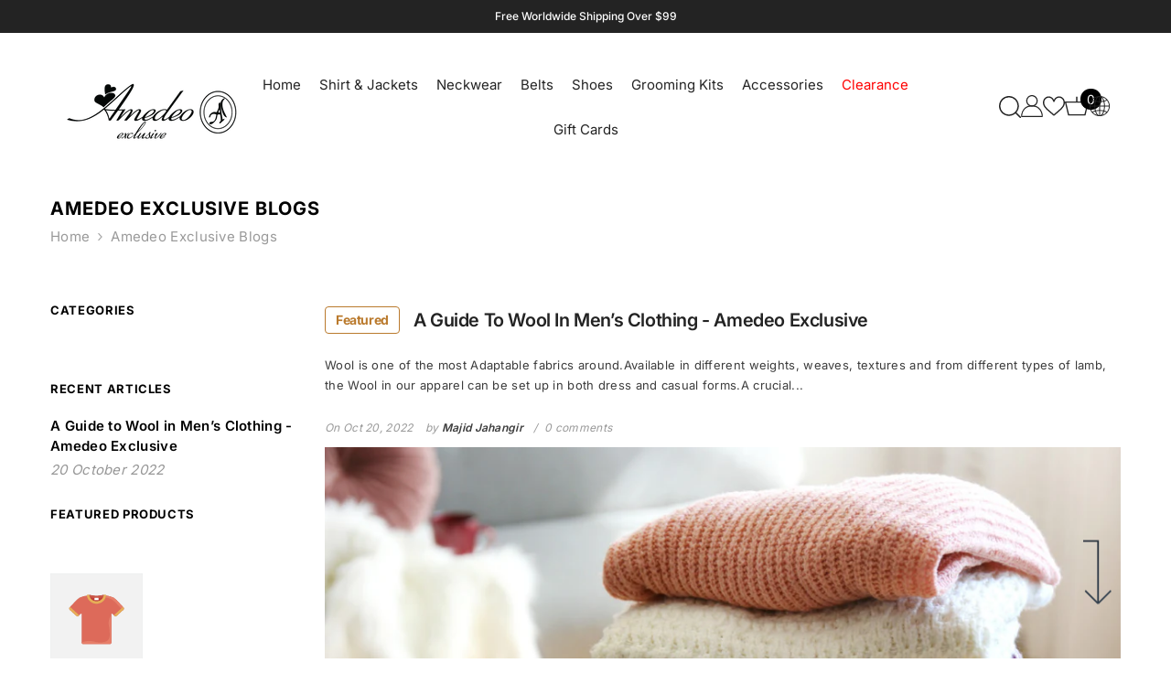

--- FILE ---
content_type: text/html; charset=utf-8
request_url: https://www.amedeoexclusive.com/blogs/amedeo-exclusive-blogs/tagged/wool-texture
body_size: 69615
content:
<!doctype html><html class="no-js" lang="en">
    <head>
	<!-- Added by AVADA SEO Suite -->
	
	<!-- /Added by AVADA SEO Suite -->
        <meta charset="utf-8">
        <meta http-equiv="X-UA-Compatible" content="IE=edge">
        <meta name="viewport" content="width=device-width,initial-scale=1">
        <meta name="theme-color" content="">
        <link rel="canonical" href="https://www.amedeoexclusive.com/blogs/amedeo-exclusive-blogs/tagged/wool-texture" canonical-shop-url="https://www.amedeoexclusive.com/"><link rel="shortcut icon" href="//www.amedeoexclusive.com/cdn/shop/files/Large_Banner_Logo-removebg-preview_7ad8b322-bac3-47f4-9e5f-13d0a56c4c42_32x32.png?v=1748607095" type="image/png"><link rel="preconnect" href="https://cdn.shopify.com" crossorigin>
        <title>Amedeo Exclusive Blogs  &ndash; tagged "wool texture"</title>

<meta property="og:site_name" content="Amedeo Exclusive">
<meta property="og:url" content="https://www.amedeoexclusive.com/blogs/amedeo-exclusive-blogs/tagged/wool-texture">
<meta property="og:title" content="Amedeo Exclusive Blogs">
<meta property="og:type" content="website">
<meta property="og:description" content="Shop premium clothing for mens at Amedeo Exclusive. Discover European menswear, fashion clothing, and accessories for men who value style and quality."><meta name="twitter:card" content="summary_large_image">
<meta name="twitter:title" content="Amedeo Exclusive Blogs">
<meta name="twitter:description" content="Shop premium clothing for mens at Amedeo Exclusive. Discover European menswear, fashion clothing, and accessories for men who value style and quality.">

        <script>window.performance && window.performance.mark && window.performance.mark('shopify.content_for_header.start');</script><meta id="shopify-digital-wallet" name="shopify-digital-wallet" content="/22471787/digital_wallets/dialog">
<meta name="shopify-checkout-api-token" content="7d3212dbbe6850b24d1ff85204e58809">
<meta id="in-context-paypal-metadata" data-shop-id="22471787" data-venmo-supported="true" data-environment="production" data-locale="en_US" data-paypal-v4="true" data-currency="USD">
<link rel="alternate" type="application/atom+xml" title="Feed" href="/blogs/amedeo-exclusive-blogs/tagged/wool-texture.atom" />
<link rel="alternate" hreflang="x-default" href="https://www.amedeoexclusive.com/blogs/amedeo-exclusive-blogs/tagged/wool-texture">
<link rel="alternate" hreflang="en" href="https://www.amedeoexclusive.com/blogs/amedeo-exclusive-blogs/tagged/wool-texture">
<link rel="alternate" hreflang="en-AU" href="https://www.amedeoexclusive.com/en-au/blogs/amedeo-exclusive-blogs/tagged/wool-texture">
<link rel="alternate" hreflang="en-CA" href="https://www.amedeoexclusive.com/en-ca/blogs/amedeo-exclusive-blogs/tagged/wool-texture">
<link rel="alternate" hreflang="en-GB" href="https://www.amedeoexclusive.com/en-gb/blogs/amedeo-exclusive-blogs/tagged/wool-texture">
<script async="async" src="/checkouts/internal/preloads.js?locale=en-US"></script>
<link rel="preconnect" href="https://shop.app" crossorigin="anonymous">
<script async="async" src="https://shop.app/checkouts/internal/preloads.js?locale=en-US&shop_id=22471787" crossorigin="anonymous"></script>
<script id="apple-pay-shop-capabilities" type="application/json">{"shopId":22471787,"countryCode":"US","currencyCode":"USD","merchantCapabilities":["supports3DS"],"merchantId":"gid:\/\/shopify\/Shop\/22471787","merchantName":"Amedeo Exclusive","requiredBillingContactFields":["postalAddress","email"],"requiredShippingContactFields":["postalAddress","email"],"shippingType":"shipping","supportedNetworks":["visa","masterCard","amex","discover","elo","jcb"],"total":{"type":"pending","label":"Amedeo Exclusive","amount":"1.00"},"shopifyPaymentsEnabled":true,"supportsSubscriptions":true}</script>
<script id="shopify-features" type="application/json">{"accessToken":"7d3212dbbe6850b24d1ff85204e58809","betas":["rich-media-storefront-analytics"],"domain":"www.amedeoexclusive.com","predictiveSearch":true,"shopId":22471787,"locale":"en"}</script>
<script>var Shopify = Shopify || {};
Shopify.shop = "amedeo-exclusive.myshopify.com";
Shopify.locale = "en";
Shopify.currency = {"active":"USD","rate":"1.0"};
Shopify.country = "US";
Shopify.theme = {"name":"ella-6-7-3-theme-source","id":134281855074,"schema_name":"Ella","schema_version":"6.7.3","theme_store_id":null,"role":"main"};
Shopify.theme.handle = "null";
Shopify.theme.style = {"id":null,"handle":null};
Shopify.cdnHost = "www.amedeoexclusive.com/cdn";
Shopify.routes = Shopify.routes || {};
Shopify.routes.root = "/";</script>
<script type="module">!function(o){(o.Shopify=o.Shopify||{}).modules=!0}(window);</script>
<script>!function(o){function n(){var o=[];function n(){o.push(Array.prototype.slice.apply(arguments))}return n.q=o,n}var t=o.Shopify=o.Shopify||{};t.loadFeatures=n(),t.autoloadFeatures=n()}(window);</script>
<script>
  window.ShopifyPay = window.ShopifyPay || {};
  window.ShopifyPay.apiHost = "shop.app\/pay";
  window.ShopifyPay.redirectState = null;
</script>
<script id="shop-js-analytics" type="application/json">{"pageType":"blog"}</script>
<script defer="defer" async type="module" src="//www.amedeoexclusive.com/cdn/shopifycloud/shop-js/modules/v2/client.init-shop-cart-sync_BT-GjEfc.en.esm.js"></script>
<script defer="defer" async type="module" src="//www.amedeoexclusive.com/cdn/shopifycloud/shop-js/modules/v2/chunk.common_D58fp_Oc.esm.js"></script>
<script defer="defer" async type="module" src="//www.amedeoexclusive.com/cdn/shopifycloud/shop-js/modules/v2/chunk.modal_xMitdFEc.esm.js"></script>
<script type="module">
  await import("//www.amedeoexclusive.com/cdn/shopifycloud/shop-js/modules/v2/client.init-shop-cart-sync_BT-GjEfc.en.esm.js");
await import("//www.amedeoexclusive.com/cdn/shopifycloud/shop-js/modules/v2/chunk.common_D58fp_Oc.esm.js");
await import("//www.amedeoexclusive.com/cdn/shopifycloud/shop-js/modules/v2/chunk.modal_xMitdFEc.esm.js");

  window.Shopify.SignInWithShop?.initShopCartSync?.({"fedCMEnabled":true,"windoidEnabled":true});

</script>
<script>
  window.Shopify = window.Shopify || {};
  if (!window.Shopify.featureAssets) window.Shopify.featureAssets = {};
  window.Shopify.featureAssets['shop-js'] = {"shop-cart-sync":["modules/v2/client.shop-cart-sync_DZOKe7Ll.en.esm.js","modules/v2/chunk.common_D58fp_Oc.esm.js","modules/v2/chunk.modal_xMitdFEc.esm.js"],"init-fed-cm":["modules/v2/client.init-fed-cm_B6oLuCjv.en.esm.js","modules/v2/chunk.common_D58fp_Oc.esm.js","modules/v2/chunk.modal_xMitdFEc.esm.js"],"shop-cash-offers":["modules/v2/client.shop-cash-offers_D2sdYoxE.en.esm.js","modules/v2/chunk.common_D58fp_Oc.esm.js","modules/v2/chunk.modal_xMitdFEc.esm.js"],"shop-login-button":["modules/v2/client.shop-login-button_QeVjl5Y3.en.esm.js","modules/v2/chunk.common_D58fp_Oc.esm.js","modules/v2/chunk.modal_xMitdFEc.esm.js"],"pay-button":["modules/v2/client.pay-button_DXTOsIq6.en.esm.js","modules/v2/chunk.common_D58fp_Oc.esm.js","modules/v2/chunk.modal_xMitdFEc.esm.js"],"shop-button":["modules/v2/client.shop-button_DQZHx9pm.en.esm.js","modules/v2/chunk.common_D58fp_Oc.esm.js","modules/v2/chunk.modal_xMitdFEc.esm.js"],"avatar":["modules/v2/client.avatar_BTnouDA3.en.esm.js"],"init-windoid":["modules/v2/client.init-windoid_CR1B-cfM.en.esm.js","modules/v2/chunk.common_D58fp_Oc.esm.js","modules/v2/chunk.modal_xMitdFEc.esm.js"],"init-shop-for-new-customer-accounts":["modules/v2/client.init-shop-for-new-customer-accounts_C_vY_xzh.en.esm.js","modules/v2/client.shop-login-button_QeVjl5Y3.en.esm.js","modules/v2/chunk.common_D58fp_Oc.esm.js","modules/v2/chunk.modal_xMitdFEc.esm.js"],"init-shop-email-lookup-coordinator":["modules/v2/client.init-shop-email-lookup-coordinator_BI7n9ZSv.en.esm.js","modules/v2/chunk.common_D58fp_Oc.esm.js","modules/v2/chunk.modal_xMitdFEc.esm.js"],"init-shop-cart-sync":["modules/v2/client.init-shop-cart-sync_BT-GjEfc.en.esm.js","modules/v2/chunk.common_D58fp_Oc.esm.js","modules/v2/chunk.modal_xMitdFEc.esm.js"],"shop-toast-manager":["modules/v2/client.shop-toast-manager_DiYdP3xc.en.esm.js","modules/v2/chunk.common_D58fp_Oc.esm.js","modules/v2/chunk.modal_xMitdFEc.esm.js"],"init-customer-accounts":["modules/v2/client.init-customer-accounts_D9ZNqS-Q.en.esm.js","modules/v2/client.shop-login-button_QeVjl5Y3.en.esm.js","modules/v2/chunk.common_D58fp_Oc.esm.js","modules/v2/chunk.modal_xMitdFEc.esm.js"],"init-customer-accounts-sign-up":["modules/v2/client.init-customer-accounts-sign-up_iGw4briv.en.esm.js","modules/v2/client.shop-login-button_QeVjl5Y3.en.esm.js","modules/v2/chunk.common_D58fp_Oc.esm.js","modules/v2/chunk.modal_xMitdFEc.esm.js"],"shop-follow-button":["modules/v2/client.shop-follow-button_CqMgW2wH.en.esm.js","modules/v2/chunk.common_D58fp_Oc.esm.js","modules/v2/chunk.modal_xMitdFEc.esm.js"],"checkout-modal":["modules/v2/client.checkout-modal_xHeaAweL.en.esm.js","modules/v2/chunk.common_D58fp_Oc.esm.js","modules/v2/chunk.modal_xMitdFEc.esm.js"],"shop-login":["modules/v2/client.shop-login_D91U-Q7h.en.esm.js","modules/v2/chunk.common_D58fp_Oc.esm.js","modules/v2/chunk.modal_xMitdFEc.esm.js"],"lead-capture":["modules/v2/client.lead-capture_BJmE1dJe.en.esm.js","modules/v2/chunk.common_D58fp_Oc.esm.js","modules/v2/chunk.modal_xMitdFEc.esm.js"],"payment-terms":["modules/v2/client.payment-terms_Ci9AEqFq.en.esm.js","modules/v2/chunk.common_D58fp_Oc.esm.js","modules/v2/chunk.modal_xMitdFEc.esm.js"]};
</script>
<script>(function() {
  var isLoaded = false;
  function asyncLoad() {
    if (isLoaded) return;
    isLoaded = true;
    var urls = ["https:\/\/chimpstatic.com\/mcjs-connected\/js\/users\/8d45964b1f9f389dc7f0df461\/77766409a660ed902b9b1693d.js?shop=amedeo-exclusive.myshopify.com","https:\/\/widget-api-ng.yeps.io\/loader\/0192a854-9668-49f7-92fc-45b3489f699c.js?shop=amedeo-exclusive.myshopify.com","https:\/\/seo.apps.avada.io\/avada-seo-installed.js?shop=amedeo-exclusive.myshopify.com","https:\/\/www.amedeoexclusive.com\/apps\/buckscc\/sdk.min.js?shop=amedeo-exclusive.myshopify.com","https:\/\/static.klaviyo.com\/onsite\/js\/klaviyo.js?company_id=W4EGhU\u0026shop=amedeo-exclusive.myshopify.com","https:\/\/static.klaviyo.com\/onsite\/js\/klaviyo.js?company_id=XNQNyh\u0026shop=amedeo-exclusive.myshopify.com"];
    for (var i = 0; i < urls.length; i++) {
      var s = document.createElement('script');
      s.type = 'text/javascript';
      s.async = true;
      s.src = urls[i];
      var x = document.getElementsByTagName('script')[0];
      x.parentNode.insertBefore(s, x);
    }
  };
  if(window.attachEvent) {
    window.attachEvent('onload', asyncLoad);
  } else {
    window.addEventListener('load', asyncLoad, false);
  }
})();</script>
<script id="__st">var __st={"a":22471787,"offset":-18000,"reqid":"8ba3cb09-91fc-4623-a2d0-32bbbc04cff7-1769433154","pageurl":"www.amedeoexclusive.com\/blogs\/amedeo-exclusive-blogs\/tagged\/wool-texture","s":"blogs-78911602786","u":"ba29bc33c744","p":"blog","rtyp":"blog","rid":78911602786};</script>
<script>window.ShopifyPaypalV4VisibilityTracking = true;</script>
<script id="captcha-bootstrap">!function(){'use strict';const t='contact',e='account',n='new_comment',o=[[t,t],['blogs',n],['comments',n],[t,'customer']],c=[[e,'customer_login'],[e,'guest_login'],[e,'recover_customer_password'],[e,'create_customer']],r=t=>t.map((([t,e])=>`form[action*='/${t}']:not([data-nocaptcha='true']) input[name='form_type'][value='${e}']`)).join(','),a=t=>()=>t?[...document.querySelectorAll(t)].map((t=>t.form)):[];function s(){const t=[...o],e=r(t);return a(e)}const i='password',u='form_key',d=['recaptcha-v3-token','g-recaptcha-response','h-captcha-response',i],f=()=>{try{return window.sessionStorage}catch{return}},m='__shopify_v',_=t=>t.elements[u];function p(t,e,n=!1){try{const o=window.sessionStorage,c=JSON.parse(o.getItem(e)),{data:r}=function(t){const{data:e,action:n}=t;return t[m]||n?{data:e,action:n}:{data:t,action:n}}(c);for(const[e,n]of Object.entries(r))t.elements[e]&&(t.elements[e].value=n);n&&o.removeItem(e)}catch(o){console.error('form repopulation failed',{error:o})}}const l='form_type',E='cptcha';function T(t){t.dataset[E]=!0}const w=window,h=w.document,L='Shopify',v='ce_forms',y='captcha';let A=!1;((t,e)=>{const n=(g='f06e6c50-85a8-45c8-87d0-21a2b65856fe',I='https://cdn.shopify.com/shopifycloud/storefront-forms-hcaptcha/ce_storefront_forms_captcha_hcaptcha.v1.5.2.iife.js',D={infoText:'Protected by hCaptcha',privacyText:'Privacy',termsText:'Terms'},(t,e,n)=>{const o=w[L][v],c=o.bindForm;if(c)return c(t,g,e,D).then(n);var r;o.q.push([[t,g,e,D],n]),r=I,A||(h.body.append(Object.assign(h.createElement('script'),{id:'captcha-provider',async:!0,src:r})),A=!0)});var g,I,D;w[L]=w[L]||{},w[L][v]=w[L][v]||{},w[L][v].q=[],w[L][y]=w[L][y]||{},w[L][y].protect=function(t,e){n(t,void 0,e),T(t)},Object.freeze(w[L][y]),function(t,e,n,w,h,L){const[v,y,A,g]=function(t,e,n){const i=e?o:[],u=t?c:[],d=[...i,...u],f=r(d),m=r(i),_=r(d.filter((([t,e])=>n.includes(e))));return[a(f),a(m),a(_),s()]}(w,h,L),I=t=>{const e=t.target;return e instanceof HTMLFormElement?e:e&&e.form},D=t=>v().includes(t);t.addEventListener('submit',(t=>{const e=I(t);if(!e)return;const n=D(e)&&!e.dataset.hcaptchaBound&&!e.dataset.recaptchaBound,o=_(e),c=g().includes(e)&&(!o||!o.value);(n||c)&&t.preventDefault(),c&&!n&&(function(t){try{if(!f())return;!function(t){const e=f();if(!e)return;const n=_(t);if(!n)return;const o=n.value;o&&e.removeItem(o)}(t);const e=Array.from(Array(32),(()=>Math.random().toString(36)[2])).join('');!function(t,e){_(t)||t.append(Object.assign(document.createElement('input'),{type:'hidden',name:u})),t.elements[u].value=e}(t,e),function(t,e){const n=f();if(!n)return;const o=[...t.querySelectorAll(`input[type='${i}']`)].map((({name:t})=>t)),c=[...d,...o],r={};for(const[a,s]of new FormData(t).entries())c.includes(a)||(r[a]=s);n.setItem(e,JSON.stringify({[m]:1,action:t.action,data:r}))}(t,e)}catch(e){console.error('failed to persist form',e)}}(e),e.submit())}));const S=(t,e)=>{t&&!t.dataset[E]&&(n(t,e.some((e=>e===t))),T(t))};for(const o of['focusin','change'])t.addEventListener(o,(t=>{const e=I(t);D(e)&&S(e,y())}));const B=e.get('form_key'),M=e.get(l),P=B&&M;t.addEventListener('DOMContentLoaded',(()=>{const t=y();if(P)for(const e of t)e.elements[l].value===M&&p(e,B);[...new Set([...A(),...v().filter((t=>'true'===t.dataset.shopifyCaptcha))])].forEach((e=>S(e,t)))}))}(h,new URLSearchParams(w.location.search),n,t,e,['guest_login'])})(!0,!0)}();</script>
<script integrity="sha256-4kQ18oKyAcykRKYeNunJcIwy7WH5gtpwJnB7kiuLZ1E=" data-source-attribution="shopify.loadfeatures" defer="defer" src="//www.amedeoexclusive.com/cdn/shopifycloud/storefront/assets/storefront/load_feature-a0a9edcb.js" crossorigin="anonymous"></script>
<script crossorigin="anonymous" defer="defer" src="//www.amedeoexclusive.com/cdn/shopifycloud/storefront/assets/shopify_pay/storefront-65b4c6d7.js?v=20250812"></script>
<script data-source-attribution="shopify.dynamic_checkout.dynamic.init">var Shopify=Shopify||{};Shopify.PaymentButton=Shopify.PaymentButton||{isStorefrontPortableWallets:!0,init:function(){window.Shopify.PaymentButton.init=function(){};var t=document.createElement("script");t.src="https://www.amedeoexclusive.com/cdn/shopifycloud/portable-wallets/latest/portable-wallets.en.js",t.type="module",document.head.appendChild(t)}};
</script>
<script data-source-attribution="shopify.dynamic_checkout.buyer_consent">
  function portableWalletsHideBuyerConsent(e){var t=document.getElementById("shopify-buyer-consent"),n=document.getElementById("shopify-subscription-policy-button");t&&n&&(t.classList.add("hidden"),t.setAttribute("aria-hidden","true"),n.removeEventListener("click",e))}function portableWalletsShowBuyerConsent(e){var t=document.getElementById("shopify-buyer-consent"),n=document.getElementById("shopify-subscription-policy-button");t&&n&&(t.classList.remove("hidden"),t.removeAttribute("aria-hidden"),n.addEventListener("click",e))}window.Shopify?.PaymentButton&&(window.Shopify.PaymentButton.hideBuyerConsent=portableWalletsHideBuyerConsent,window.Shopify.PaymentButton.showBuyerConsent=portableWalletsShowBuyerConsent);
</script>
<script data-source-attribution="shopify.dynamic_checkout.cart.bootstrap">document.addEventListener("DOMContentLoaded",(function(){function t(){return document.querySelector("shopify-accelerated-checkout-cart, shopify-accelerated-checkout")}if(t())Shopify.PaymentButton.init();else{new MutationObserver((function(e,n){t()&&(Shopify.PaymentButton.init(),n.disconnect())})).observe(document.body,{childList:!0,subtree:!0})}}));
</script>
<link id="shopify-accelerated-checkout-styles" rel="stylesheet" media="screen" href="https://www.amedeoexclusive.com/cdn/shopifycloud/portable-wallets/latest/accelerated-checkout-backwards-compat.css" crossorigin="anonymous">
<style id="shopify-accelerated-checkout-cart">
        #shopify-buyer-consent {
  margin-top: 1em;
  display: inline-block;
  width: 100%;
}

#shopify-buyer-consent.hidden {
  display: none;
}

#shopify-subscription-policy-button {
  background: none;
  border: none;
  padding: 0;
  text-decoration: underline;
  font-size: inherit;
  cursor: pointer;
}

#shopify-subscription-policy-button::before {
  box-shadow: none;
}

      </style>
<script id="sections-script" data-sections="header-navigation-hamburger,header-mobile" defer="defer" src="//www.amedeoexclusive.com/cdn/shop/t/18/compiled_assets/scripts.js?v=3952"></script>
<script>window.performance && window.performance.mark && window.performance.mark('shopify.content_for_header.end');</script>
        <style>
        
        
        

        @font-face { font-display: swap;
  font-family: Inter;
  font-weight: 400;
  font-style: normal;
  src: url("//www.amedeoexclusive.com/cdn/fonts/inter/inter_n4.b2a3f24c19b4de56e8871f609e73ca7f6d2e2bb9.woff2") format("woff2"),
       url("//www.amedeoexclusive.com/cdn/fonts/inter/inter_n4.af8052d517e0c9ffac7b814872cecc27ae1fa132.woff") format("woff");
}

        @font-face { font-display: swap;
  font-family: Inter;
  font-weight: 500;
  font-style: normal;
  src: url("//www.amedeoexclusive.com/cdn/fonts/inter/inter_n5.d7101d5e168594dd06f56f290dd759fba5431d97.woff2") format("woff2"),
       url("//www.amedeoexclusive.com/cdn/fonts/inter/inter_n5.5332a76bbd27da00474c136abb1ca3cbbf259068.woff") format("woff");
}

        @font-face { font-display: swap;
  font-family: Inter;
  font-weight: 600;
  font-style: normal;
  src: url("//www.amedeoexclusive.com/cdn/fonts/inter/inter_n6.771af0474a71b3797eb38f3487d6fb79d43b6877.woff2") format("woff2"),
       url("//www.amedeoexclusive.com/cdn/fonts/inter/inter_n6.88c903d8f9e157d48b73b7777d0642925bcecde7.woff") format("woff");
}

        @font-face { font-display: swap;
  font-family: Inter;
  font-weight: 700;
  font-style: normal;
  src: url("//www.amedeoexclusive.com/cdn/fonts/inter/inter_n7.02711e6b374660cfc7915d1afc1c204e633421e4.woff2") format("woff2"),
       url("//www.amedeoexclusive.com/cdn/fonts/inter/inter_n7.6dab87426f6b8813070abd79972ceaf2f8d3b012.woff") format("woff");
}


        :root {
        --font-family-1: Inter,sans-serif;
        --font-family-2: Inter,sans-serif;

        /* Settings Body */--font-body-family: Inter,sans-serif;--font-body-size: 15px;--font-body-weight: 400;--body-line-height: 22px;--body-letter-spacing: .02em;

        /* Settings Heading */--font-heading-family: Inter,sans-serif;--font-heading-size: 20px;--font-heading-weight: 700;--font-heading-style: normal;--heading-line-height: 24px;--heading-letter-spacing: -.02em;--heading-text-transform: capitalize;--heading-border-height: 2px;

        /* Menu Lv1 */--font-menu-lv1-family: Inter,sans-serif;--font-menu-lv1-size: 15px;--font-menu-lv1-weight: 400;--menu-lv1-line-height: 22px;--menu-lv1-letter-spacing: 0;--menu-lv1-text-transform: capitalize;

        /* Menu Lv2 */--font-menu-lv2-family: Inter,sans-serif;--font-menu-lv2-size: 15px;--font-menu-lv2-weight: 400;--menu-lv2-line-height: 22px;--menu-lv2-letter-spacing: 0;--menu-lv2-text-transform: capitalize;

        /* Menu Lv3 */--font-menu-lv3-family: Inter,sans-serif;--font-menu-lv3-size: 15px;--font-menu-lv3-weight: 400;--menu-lv3-line-height: 22px;--menu-lv3-letter-spacing: 0;--menu-lv3-text-transform: capitalize;

        /* Mega Menu Lv2 */--font-mega-menu-lv2-family: Inter,sans-serif;--font-mega-menu-lv2-size: 15px;--font-mega-menu-lv2-weight: 600;--font-mega-menu-lv2-style: normal;--mega-menu-lv2-line-height: 22px;--mega-menu-lv2-letter-spacing: 0;--mega-menu-lv2-text-transform: capitalize;

        /* Mega Menu Lv3 */--font-mega-menu-lv3-family: Inter,sans-serif;--font-mega-menu-lv3-size: 15px;--font-mega-menu-lv3-weight: 400;--mega-menu-lv3-line-height: 22px;--mega-menu-lv3-letter-spacing: 0;--mega-menu-lv3-text-transform: capitalize;

        /* Product Card Title */--product-title-font: Inter,sans-serif;--product-title-font-size : 15px;--product-title-font-weight : 400;--product-title-line-height: 22px;--product-title-letter-spacing: -.02em;--product-title-line-text : 2;--product-title-text-transform : capitalize;--product-title-margin-bottom: 10px;

        /* Product Card Vendor */--product-vendor-font: Inter,sans-serif;--product-vendor-font-size : 15px;--product-vendor-font-weight : 600;--product-vendor-font-style : normal;--product-vendor-line-height: 22px;--product-vendor-letter-spacing: 0;--product-vendor-text-transform : capitalize;--product-vendor-margin-bottom: 8px;--product-vendor-margin-top: 8px;

        /* Product Card Price */--product-price-font: Inter,sans-serif;--product-price-font-size : 15px;--product-price-font-weight : 700;--product-price-line-height: 22px;--product-price-letter-spacing: 0;--product-price-margin-top: 0px;--product-price-margin-bottom: 15px;

        /* Product Card Badge */--badge-font: Inter,sans-serif;--badge-font-size : 12px;--badge-font-weight : 400;--badge-text-transform : capitalize;--badge-letter-spacing: .02em;--badge-line-height: 20px;--badge-border-radius: 0px;--badge-padding-top: 0px;--badge-padding-bottom: 0px;--badge-padding-left-right: 8px;--badge-postion-top: 0px;--badge-postion-left-right: 0px;

        /* Product Quickview */
        --product-quickview-font-size : 12px; --product-quickview-line-height: 23px; --product-quickview-border-radius: 1px; --product-quickview-padding-top: 0px; --product-quickview-padding-bottom: 0px; --product-quickview-padding-left-right: 7px; --product-quickview-sold-out-product: #e95144;--product-quickview-box-shadow: none;/* Blog Card Tile */--blog-title-font: Inter,sans-serif;--blog-title-font-size : 24px; --blog-title-font-weight : 600; --blog-title-line-height: 29px; --blog-title-letter-spacing: -.02em; --blog-title-text-transform : capitalize;

        /* Blog Card Info (Date, Author) */--blog-info-font: Inter,sans-serif;--blog-info-font-size : 15px; --blog-info-font-weight : 400; --blog-info-line-height: 22px; --blog-info-letter-spacing: 0; --blog-info-text-transform : capitalize;

        /* Button 1 */--btn-1-font-family: Inter,sans-serif;--btn-1-font-size: 16px; --btn-1-font-weight: 600; --btn-1-text-transform: capitalize; --btn-1-line-height: 28px; --btn-1-letter-spacing: -.02em; --btn-1-text-align: center; --btn-1-border-radius: 0px; --btn-1-border-width: 1px; --btn-1-border-style: solid; --btn-1-padding-top: 10px; --btn-1-padding-bottom: 10px; --btn-1-horizontal-length: 0px; --btn-1-vertical-length: 0px; --btn-1-blur-radius: 0px; --btn-1-spread: 0px;
        --btn-1-all-bg-opacity-hover: rgba(0, 0, 0, 0.5);--btn-1-inset: ;/* Button 2 */--btn-2-font-family: Inter,sans-serif;--btn-2-font-size: 16px; --btn-2-font-weight: 600; --btn-2-text-transform: capitalize; --btn-2-line-height: 28px; --btn-2-letter-spacing: -.02em; --btn-2-text-align: center; --btn-2-border-radius: 0px; --btn-2-border-width: 1px; --btn-2-border-style: solid; --btn-2-padding-top: 13px; --btn-2-padding-bottom: 13px; --btn-2-horizontal-length: 0px; --btn-2-vertical-length: 0px; --btn-2-blur-radius: 0px; --btn-2-spread: 0px;
        --btn-2-all-bg-opacity-hover: rgba(0, 0, 0, 0.5);--btn-2-inset: ;/* Button 3 */--btn-3-font-family: Inter,sans-serif;--btn-3-font-size: 16px; --btn-3-font-weight: 600; --btn-3-text-transform: capitalize; --btn-3-line-height: 28px; --btn-3-letter-spacing: -.02em; --btn-3-text-align: center; --btn-3-border-radius: 0px; --btn-3-border-width: 1px; --btn-3-border-style: solid; --btn-3-padding-top: 10px; --btn-3-padding-bottom: 10px; --btn-3-horizontal-length: 0px; --btn-3-vertical-length: 0px; --btn-3-blur-radius: 0px; --btn-3-spread: 0px;
        --btn-3-all-bg-opacity: rgba(0, 0, 0, 0.1);--btn-3-all-bg-opacity-hover: rgba(0, 0, 0, 0.1);--btn-3-inset: ;/* Footer Heading */--footer-heading-font-family: Inter,sans-serif;--footer-heading-font-size : 15px; --footer-heading-font-weight : 600; --footer-heading-line-height : 22px; --footer-heading-letter-spacing : .05em; --footer-heading-text-transform : uppercase;

        /* Footer Link */--footer-link-font-family: Inter,sans-serif;--footer-link-font-size : 12px; --footer-link-font-weight : ; --footer-link-line-height : 28px; --footer-link-letter-spacing : .02em; --footer-link-text-transform : capitalize;

        /* Page Title */--font-page-title-family: Inter,sans-serif;--font-page-title-size: 20px; --font-page-title-weight: 700; --font-page-title-style: normal; --page-title-line-height: 20px; --page-title-letter-spacing: .05em; --page-title-text-transform: uppercase;

        /* Font Product Tab Title */
        --font-tab-type-1: Inter,sans-serif; --font-tab-type-2: Inter,sans-serif;

        /* Text Size */
        --text-size-font-size : 10px; --text-size-font-weight : 400; --text-size-line-height : 22px; --text-size-letter-spacing : 0; --text-size-text-transform : uppercase; --text-size-color : #787878;

        /* Font Weight */
        --font-weight-normal: 400; --font-weight-medium: 500; --font-weight-semibold: 600; --font-weight-bold: 700; --font-weight-bolder: 800; --font-weight-black: 900;

        /* Radio Button */
        --form-label-checkbox-before-bg: #fff; --form-label-checkbox-before-border: #cecece; --form-label-checkbox-before-bg-checked: #000;

        /* Conatiner */
        --body-custom-width-container: 1600px;

        /* Layout Boxed */
        --color-background-layout-boxed: #f8f8f8;/* Arrow */
        --position-horizontal-slick-arrow: 0;

        /* General Color*/
        --color-text: #000000; --color-text2: #969696; --color-global: #232323; --color-white: #FFFFFF; --color-grey: #868686; --color-black: #202020; --color-base-text-rgb: 0, 0, 0; --color-base-text2-rgb: 150, 150, 150; --color-background: #ffffff; --color-background-rgb: 255, 255, 255; --color-background-overylay: rgba(255, 255, 255, 0.9); --color-base-accent-text: ; --color-base-accent-1: ; --color-base-accent-2: ; --color-link: #000000; --color-link-hover: #000000; --color-error: #D93333; --color-error-bg: #FCEEEE; --color-success: #5A5A5A; --color-success-bg: #DFF0D8; --color-info: #202020; --color-info-bg: #FFF2DD; --color-link-underline: rgba(0, 0, 0, 0.5); --color-breadcrumb: #999999; --colors-breadcrumb-hover: #232323;--colors-breadcrumb-active: #999999; --border-global: #e6e6e6; --bg-global: #fafafa; --bg-planceholder: #fafafa; --color-warning: #fff; --bg-warning: #e0b252; --color-background-10 : #e6e6e6; --color-background-20 : #cccccc; --color-background-30 : #b3b3b3; --color-background-50 : #808080; --color-background-global : #919191;

        /* Arrow Color */
        --arrow-color: #000000; --arrow-background-color: rgba(0,0,0,0); --arrow-border-color: rgba(0,0,0,0);--arrow-color-hover: #000000;--arrow-background-color-hover: rgba(0,0,0,0);--arrow-border-color-hover: rgba(0,0,0,0);--arrow-width: 80px;--arrow-height: 50px;--arrow-size: px;--arrow-size-icon: 82px;--arrow-border-radius: 0%;--arrow-border-width: 0px;--arrow-width-half: -40px;

        /* Pagination Color */
        --pagination-item-color: #3c3c3c; --pagination-item-color-active: #3c3c3c; --pagination-item-bg-color: #fff;--pagination-item-bg-color-active: #fff;--pagination-item-border-color: #fff;--pagination-item-border-color-active: #ffffff;--pagination-arrow-color: #3c3c3c;--pagination-arrow-color-active: #3c3c3c;--pagination-arrow-bg-color: #fff;--pagination-arrow-bg-color-active: #fff;--pagination-arrow-border-color: #fff;--pagination-arrow-border-color-active: #fff;

        /* Dots Color */
        --dots-color: transparent;--dots-border-color: #323232;--dots-color-active: #323232;--dots-border-color-active: #323232;--dots-style2-background-opacity: #00000050;--dots-width: 12px;--dots-height: 12px;

        /* Button Color */
        --btn-1-color: #FFFFFF;--btn-1-bg: #232323;--btn-1-border: #232323;--btn-1-color-hover: #232323;--btn-1-bg-hover: #ffffff;--btn-1-border-hover: #232323;
        --btn-2-color: #232323;--btn-2-bg: #FFFFFF;--btn-2-border: #727272;--btn-2-color-hover: #FFFFFF;--btn-2-bg-hover: #232323;--btn-2-border-hover: #232323;
        --btn-3-color: #FFFFFF;--btn-3-bg: #e9514b;--btn-3-border: #e9514b;--btn-3-color-hover: #ffffff;--btn-3-bg-hover: #e9514b;--btn-3-border-hover: #e9514b;
        --anchor-transition: all ease .3s;--bg-white: #ffffff;--bg-black: #000000;--bg-grey: #808080;--icon: var(--color-text);--text-cart: #3c3c3c;--duration-short: 100ms;--duration-default: 350ms;--duration-long: 500ms;--form-input-bg: #ffffff;--form-input-border: #c7c7c7;--form-input-color: #000000;--form-input-placeholder: #868686;--form-label: #000000;

        --new-badge-color: #232323;--new-badge-bg: #FFFFFF;--sale-badge-color: #ffffff;--sale-badge-bg: #e95144;--sold-out-badge-color: #ffffff;--sold-out-badge-bg: #c1c1c1;--custom-badge-color: #ffffff;--custom-badge-bg: #ffbb49;--bundle-badge-color: #ffffff;--bundle-badge-bg: #232323;
        
        --product-title-color : #232323;--product-title-color-hover : #232323;--product-vendor-color : #000000;--product-price-color : #232323;--product-sale-price-color : #da5035;--product-compare-price-color : #969696;--product-countdown-color : #c12e48;--product-countdown-bg-color : #ffffff;

        --product-swatch-border : #cbcbcb;--product-swatch-border-active : #232323;--product-swatch-width : 40px;--product-swatch-height : 40px;--product-swatch-border-radius : 0px;--product-swatch-color-width : 40px;--product-swatch-color-height : 40px;--product-swatch-color-border-radius : 20px;

        --product-wishlist-color : #000000;--product-wishlist-bg : #ffffff;--product-wishlist-border : transparent;--product-wishlist-color-added : #ffffff;--product-wishlist-bg-added : #000000;--product-wishlist-border-added : transparent;--product-compare-color : #000000;--product-compare-bg : #FFFFFF;--product-compare-color-added : #D12442; --product-compare-bg-added : #FFFFFF; --product-hot-stock-text-color : #d62828; --product-quick-view-color : #000000; --product-cart-image-fit : unset; --product-title-variant-font-size: 16px;--product-quick-view-bg : #FFFFFF;--product-quick-view-bg-above-button: rgba(255, 255, 255, 0.7);--product-quick-view-color-hover : #FFFFFF;--product-quick-view-bg-hover : #000000;--product-action-color : #232323;--product-action-bg : #ffffff;--product-action-border : #000000;--product-action-color-hover : #FFFFFF;--product-action-bg-hover : #232323;--product-action-border-hover : #232323;

        /* Multilevel Category Filter */
        --color-label-multiLevel-categories: #232323;--bg-label-multiLevel-categories: #fff;--color-button-multiLevel-categories: #fff;--bg-button-multiLevel-categories: #ff8b21;--border-button-multiLevel-categories: transparent;--hover-color-button-multiLevel-categories: #fff;--hover-bg-button-multiLevel-categories: #ff8b21;--cart-item-bg : #ffffff;--cart-item-border : #e8e8e8;--cart-item-border-width : 1px;--cart-item-border-style : solid;--free-shipping-height : 10px;--free-shipping-border-radius : 20px;--free-shipping-color : #727272; --free-shipping-bg : #ededed;--free-shipping-bg-1: #e95144;--free-shipping-bg-2: #ffc206;--free-shipping-bg-3: #69c69c;--free-shipping-bg-4: #69c69c; --free-shipping-min-height : 20.0px;--w-product-swatch-custom: 30px;--h-product-swatch-custom: 30px;--w-product-swatch-custom-mb: 20px;--h-product-swatch-custom-mb: 20px;--font-size-product-swatch-more: 12px;--swatch-border : #cbcbcb;--swatch-border-active : #232323;

        --variant-size: #232323;--variant-size-border: #e7e7e7;--variant-size-bg: #ffffff;--variant-size-hover: #ffffff;--variant-size-border-hover: #232323;--variant-size-bg-hover: #232323;--variant-bg : #ffffff; --variant-color : #232323; --variant-bg-active : #ffffff; --variant-color-active : #232323;

        --fontsize-text-social: 12px;
        --page-content-distance: 64px;--sidebar-content-distance: 40px;--button-transition-ease: cubic-bezier(.25,.46,.45,.94);

        /* Loading Spinner Color */
        --spinner-top-color: #fc0; --spinner-right-color: #4dd4c6; --spinner-bottom-color: #f00; --spinner-left-color: #f6f6f6;

        /* Product Card Marquee */
        --product-marquee-background-color: ;--product-marquee-text-color: #FFFFFF;--product-marquee-text-size: 14px;--product-marquee-text-mobile-size: 14px;--product-marquee-text-weight: 400;--product-marquee-text-transform: none;--product-marquee-text-style: italic;--product-marquee-speed: ; --product-marquee-line-height: calc(var(--product-marquee-text-mobile-size) * 1.5);
    }
</style>
        <link href="//www.amedeoexclusive.com/cdn/shop/t/18/assets/base.css?v=98160071638505455391747835154" rel="stylesheet" type="text/css" media="all" /><link href="//www.amedeoexclusive.com/cdn/shop/t/18/assets/fade-up-animation.css?v=148448505227430981271747835156" rel="stylesheet" type="text/css" media="all" /><link href="//www.amedeoexclusive.com/cdn/shop/t/18/assets/animated.css?v=91884483947907798981747835154" rel="stylesheet" type="text/css" media="all" />
<link href="//www.amedeoexclusive.com/cdn/shop/t/18/assets/component-card.css?v=182335514131096761661747835155" rel="stylesheet" type="text/css" media="all" />
<link href="//www.amedeoexclusive.com/cdn/shop/t/18/assets/component-loading-overlay.css?v=26723411978098876071747835155" rel="stylesheet" type="text/css" media="all" />
<link href="//www.amedeoexclusive.com/cdn/shop/t/18/assets/component-loading-banner.css?v=3915546272529853611747835155" rel="stylesheet" type="text/css" media="all" />
<link href="//www.amedeoexclusive.com/cdn/shop/t/18/assets/component-quick-cart.css?v=56678033339809810831747835156" rel="stylesheet" type="text/css" media="all" />
<link rel="stylesheet" href="//www.amedeoexclusive.com/cdn/shop/t/18/assets/vendor.css?v=164616260963476715651747835158" media="print" onload="this.media='all'">
<noscript><link href="//www.amedeoexclusive.com/cdn/shop/t/18/assets/vendor.css?v=164616260963476715651747835158" rel="stylesheet" type="text/css" media="all" /></noscript>



<link href="//www.amedeoexclusive.com/cdn/shop/t/18/assets/component-predictive-search.css?v=173460233946013614451747835156" rel="stylesheet" type="text/css" media="all" /><link rel="stylesheet" href="//www.amedeoexclusive.com/cdn/shop/t/18/assets/component-product-form.css?v=28872783860719307291747835156" media="print" onload="this.media='all'">
	<link rel="stylesheet" href="//www.amedeoexclusive.com/cdn/shop/t/18/assets/component-price.css?v=175612649376847481681747835156" media="print" onload="this.media='all'">
	<link rel="stylesheet" href="//www.amedeoexclusive.com/cdn/shop/t/18/assets/component-badge.css?v=74870840299962237531747835154" media="print" onload="this.media='all'">
	<link rel="stylesheet" href="//www.amedeoexclusive.com/cdn/shop/t/18/assets/component-rte.css?v=63702617831065942891747835156" media="print" onload="this.media='all'">
	<link rel="stylesheet" href="//www.amedeoexclusive.com/cdn/shop/t/18/assets/component-share.css?v=46209853609113429841747835156" media="print" onload="this.media='all'"><link rel="stylesheet" href="//www.amedeoexclusive.com/cdn/shop/t/18/assets/component-newsletter.css?v=144117689180554793971747835156" media="print" onload="this.media='all'">
<link rel="stylesheet" href="//www.amedeoexclusive.com/cdn/shop/t/18/assets/component-slider.css?v=18320497342874123791747835156" media="print" onload="this.media='all'">
<link rel="stylesheet" href="//www.amedeoexclusive.com/cdn/shop/t/18/assets/component-list-social.css?v=160160302884525886651747835155" media="print" onload="this.media='all'"><noscript><link href="//www.amedeoexclusive.com/cdn/shop/t/18/assets/component-product-form.css?v=28872783860719307291747835156" rel="stylesheet" type="text/css" media="all" /></noscript>
	<noscript><link href="//www.amedeoexclusive.com/cdn/shop/t/18/assets/component-price.css?v=175612649376847481681747835156" rel="stylesheet" type="text/css" media="all" /></noscript>
	<noscript><link href="//www.amedeoexclusive.com/cdn/shop/t/18/assets/component-badge.css?v=74870840299962237531747835154" rel="stylesheet" type="text/css" media="all" /></noscript>
	<noscript><link href="//www.amedeoexclusive.com/cdn/shop/t/18/assets/component-rte.css?v=63702617831065942891747835156" rel="stylesheet" type="text/css" media="all" /></noscript>
	<noscript><link href="//www.amedeoexclusive.com/cdn/shop/t/18/assets/component-share.css?v=46209853609113429841747835156" rel="stylesheet" type="text/css" media="all" /></noscript><noscript><link href="//www.amedeoexclusive.com/cdn/shop/t/18/assets/component-newsletter.css?v=144117689180554793971747835156" rel="stylesheet" type="text/css" media="all" /></noscript>
<noscript><link href="//www.amedeoexclusive.com/cdn/shop/t/18/assets/component-slider.css?v=18320497342874123791747835156" rel="stylesheet" type="text/css" media="all" /></noscript>
<noscript><link href="//www.amedeoexclusive.com/cdn/shop/t/18/assets/component-list-social.css?v=160160302884525886651747835155" rel="stylesheet" type="text/css" media="all" /></noscript>

<style type="text/css">
	.nav-title-mobile {display: none;}.list-menu--disclosure{display: none;position: absolute;min-width: 100%;width: 22rem;background-color: var(--bg-white);box-shadow: 0 1px 4px 0 rgb(0 0 0 / 15%);padding: 5px 0 5px 20px;opacity: 0;visibility: visible;pointer-events: none;transition: opacity var(--duration-default) ease, transform var(--duration-default) ease;}.list-menu--disclosure-2{margin-left: calc(100% - 15px);z-index: 2;top: -5px;}.list-menu--disclosure:focus {outline: none;}.list-menu--disclosure.localization-selector {max-height: 18rem;overflow: auto;width: 10rem;padding: 0.5rem;}.js menu-drawer > details > summary::before, .js menu-drawer > details[open]:not(.menu-opening) > summary::before {content: '';position: absolute;cursor: default;width: 100%;height: calc(100vh - 100%);height: calc(var(--viewport-height, 100vh) - (var(--header-bottom-position, 100%)));top: 100%;left: 0;background: var(--color-foreground-50);opacity: 0;visibility: hidden;z-index: 2;transition: opacity var(--duration-default) ease,visibility var(--duration-default) ease;}menu-drawer > details[open] > summary::before {visibility: visible;opacity: 1;}.menu-drawer {position: absolute;transform: translateX(-100%);visibility: hidden;z-index: 3;left: 0;top: 100%;width: 100%;max-width: calc(100vw - 4rem);padding: 0;border: 0.1rem solid var(--color-background-10);border-left: 0;border-bottom: 0;background-color: var(--bg-white);overflow-x: hidden;}.js .menu-drawer {height: calc(100vh - 100%);height: calc(var(--viewport-height, 100vh) - (var(--header-bottom-position, 100%)));}.js details[open] > .menu-drawer, .js details[open] > .menu-drawer__submenu {transition: transform var(--duration-default) ease, visibility var(--duration-default) ease;}.no-js details[open] > .menu-drawer, .js details[open].menu-opening > .menu-drawer, details[open].menu-opening > .menu-drawer__submenu {transform: translateX(0);visibility: visible;}@media screen and (min-width: 750px) {.menu-drawer {width: 40rem;}.no-js .menu-drawer {height: auto;}}.menu-drawer__inner-container {position: relative;height: 100%;}.menu-drawer__navigation-container {display: grid;grid-template-rows: 1fr auto;align-content: space-between;overflow-y: auto;height: 100%;}.menu-drawer__navigation {padding: 0 0 5.6rem 0;}.menu-drawer__inner-submenu {height: 100%;overflow-x: hidden;overflow-y: auto;}.no-js .menu-drawer__navigation {padding: 0;}.js .menu-drawer__menu li {width: 100%;border-bottom: 1px solid #e6e6e6;overflow: hidden;}.menu-drawer__menu-item{line-height: var(--body-line-height);letter-spacing: var(--body-letter-spacing);padding: 10px 20px 10px 15px;cursor: pointer;display: flex;align-items: center;justify-content: space-between;}.menu-drawer__menu-item .label{display: inline-block;vertical-align: middle;font-size: calc(var(--font-body-size) - 4px);font-weight: var(--font-weight-normal);letter-spacing: var(--body-letter-spacing);height: 20px;line-height: 20px;margin: 0 0 0 10px;padding: 0 5px;text-transform: uppercase;text-align: center;position: relative;}.menu-drawer__menu-item .label:before{content: "";position: absolute;border: 5px solid transparent;top: 50%;left: -9px;transform: translateY(-50%);}.menu-drawer__menu-item > .icon{width: 24px;height: 24px;margin: 0 10px 0 0;}.menu-drawer__menu-item > .symbol {position: absolute;right: 20px;top: 50%;transform: translateY(-50%);display: flex;align-items: center;justify-content: center;font-size: 0;pointer-events: none;}.menu-drawer__menu-item > .symbol .icon{width: 14px;height: 14px;opacity: .6;}.menu-mobile-icon .menu-drawer__menu-item{justify-content: flex-start;}.no-js .menu-drawer .menu-drawer__menu-item > .symbol {display: none;}.js .menu-drawer__submenu {position: absolute;top: 0;width: 100%;bottom: 0;left: 0;background-color: var(--bg-white);z-index: 1;transform: translateX(100%);visibility: hidden;}.js .menu-drawer__submenu .menu-drawer__submenu {overflow-y: auto;}.menu-drawer__close-button {display: block;width: 100%;padding: 10px 15px;background-color: transparent;border: none;background: #f6f8f9;position: relative;}.menu-drawer__close-button .symbol{position: absolute;top: auto;left: 20px;width: auto;height: 22px;z-index: 10;display: flex;align-items: center;justify-content: center;font-size: 0;pointer-events: none;}.menu-drawer__close-button .icon {display: inline-block;vertical-align: middle;width: 18px;height: 18px;transform: rotate(180deg);}.menu-drawer__close-button .text{max-width: calc(100% - 50px);white-space: nowrap;overflow: hidden;text-overflow: ellipsis;display: inline-block;vertical-align: top;width: 100%;margin: 0 auto;}.no-js .menu-drawer__close-button {display: none;}.menu-drawer__utility-links {padding: 2rem;}.menu-drawer__account {display: inline-flex;align-items: center;text-decoration: none;padding: 1.2rem;margin-left: -1.2rem;font-size: 1.4rem;}.menu-drawer__account .icon-account {height: 2rem;width: 2rem;margin-right: 1rem;}.menu-drawer .list-social {justify-content: flex-start;margin-left: -1.25rem;margin-top: 2rem;}.menu-drawer .list-social:empty {display: none;}.menu-drawer .list-social__link {padding: 1.3rem 1.25rem;}

	/* Style General */
	.d-block{display: block}.d-inline-block{display: inline-block}.d-flex{display: flex}.d-none {display: none}.d-grid{display: grid}.ver-alg-mid {vertical-align: middle}.ver-alg-top{vertical-align: top}
	.flex-jc-start{justify-content:flex-start}.flex-jc-end{justify-content:flex-end}.flex-jc-center{justify-content:center}.flex-jc-between{justify-content:space-between}.flex-jc-stretch{justify-content:stretch}.flex-align-start{align-items: flex-start}.flex-align-center{align-items: center}.flex-align-end{align-items: flex-end}.flex-align-stretch{align-items:stretch}.flex-wrap{flex-wrap: wrap}.flex-nowrap{flex-wrap: nowrap}.fd-row{flex-direction:row}.fd-row-reverse{flex-direction:row-reverse}.fd-column{flex-direction:column}.fd-column-reverse{flex-direction:column-reverse}.fg-0{flex-grow:0}.fs-0{flex-shrink:0}.gap-15{gap:15px}.gap-30{gap:30px}.gap-col-30{column-gap:30px}
	.p-relative{position:relative}.p-absolute{position:absolute}.p-static{position:static}.p-fixed{position:fixed;}
	.zi-1{z-index:1}.zi-2{z-index:2}.zi-3{z-index:3}.zi-5{z-index:5}.zi-6{z-index:6}.zi-7{z-index:7}.zi-9{z-index:9}.zi-10{z-index:10}.zi-99{z-index:99} .zi-100{z-index:100} .zi-101{z-index:101}
	.top-0{top:0}.top-100{top:100%}.top-auto{top:auto}.left-0{left:0}.left-auto{left:auto}.right-0{right:0}.right-auto{right:auto}.bottom-0{bottom:0}
	.middle-y{top:50%;transform:translateY(-50%)}.middle-x{left:50%;transform:translateX(-50%)}
	.opacity-0{opacity:0}.opacity-1{opacity:1}
	.o-hidden{overflow:hidden}.o-visible{overflow:visible}.o-unset{overflow:unset}.o-x-hidden{overflow-x:hidden}.o-y-auto{overflow-y:auto;}
	.pt-0{padding-top:0}.pt-2{padding-top:2px}.pt-5{padding-top:5px}.pt-10{padding-top:10px}.pt-10-imp{padding-top:10px !important}.pt-12{padding-top:12px}.pt-16{padding-top:16px}.pt-20{padding-top:20px}.pt-24{padding-top:24px}.pt-30{padding-top:30px}.pt-32{padding-top:32px}.pt-36{padding-top:36px}.pt-48{padding-top:48px}.pb-0{padding-bottom:0}.pb-5{padding-bottom:5px}.pb-10{padding-bottom:10px}.pb-10-imp{padding-bottom:10px !important}.pb-12{padding-bottom:12px}.pb-15{padding-bottom:15px}.pb-16{padding-bottom:16px}.pb-18{padding-bottom:18px}.pb-20{padding-bottom:20px}.pb-24{padding-bottom:24px}.pb-32{padding-bottom:32px}.pb-40{padding-bottom:40px}.pb-48{padding-bottom:48px}.pb-50{padding-bottom:50px}.pb-80{padding-bottom:80px}.pb-84{padding-bottom:84px}.pr-0{padding-right:0}.pr-5{padding-right: 5px}.pr-10{padding-right:10px}.pr-20{padding-right:20px}.pr-24{padding-right:24px}.pr-30{padding-right:30px}.pr-36{padding-right:36px}.pr-80{padding-right:80px}.pl-0{padding-left:0}.pl-12{padding-left:12px}.pl-20{padding-left:20px}.pl-24{padding-left:24px}.pl-36{padding-left:36px}.pl-48{padding-left:48px}.pl-52{padding-left:52px}.pl-80{padding-left:80px}.p-zero{padding:0}
	.m-lr-auto{margin:0 auto}.m-zero{margin:0}.ml-auto{margin-left:auto}.ml-0{margin-left:0}.ml-5{margin-left:5px}.ml-15{margin-left:15px}.ml-20{margin-left:20px}.ml-30{margin-left:30px}.mr-auto{margin-right:auto}.mr-0{margin-right:0}.mr-5{margin-right:5px}.mr-10{margin-right:10px}.mr-20{margin-right:20px}.mr-30{margin-right:30px}.mt-0{margin-top: 0}.mt-10{margin-top: 10px}.mt-15{margin-top: 15px}.mt-20{margin-top: 20px}.mt-25{margin-top: 25px}.mt-30{margin-top: 30px}.mt-40{margin-top: 40px}.mt-45{margin-top: 45px}.mb-0{margin-bottom: 0}.mb-5{margin-bottom: 5px}.mb-10{margin-bottom: 10px}.mb-15{margin-bottom: 15px}.mb-18{margin-bottom: 18px}.mb-20{margin-bottom: 20px}.mb-30{margin-bottom: 30px}
	.h-0{height:0}.h-100{height:100%}.h-100v{height:100vh}.h-auto{height:auto}.mah-100{max-height:100%}.mih-15{min-height: 15px}.mih-none{min-height: unset}.lih-15{line-height: 15px}
	.w-50pc{width:50%}.w-100{width:100%}.w-100v{width:100vw}.maw-100{max-width:100%}.maw-300{max-width:300px}.maw-480{max-width: 480px}.maw-780{max-width: 780px}.w-auto{width:auto}.minw-auto{min-width: auto}.min-w-100{min-width: 100px}
	.float-l{float:left}.float-r{float:right}
	.b-zero{border:none}.br-50p{border-radius:50%}.br-zero{border-radius:0}.br-2{border-radius:2px}.bg-none{background: none}
	.stroke-w-0{stroke-width: 0px}.stroke-w-1h{stroke-width: 0.5px}.stroke-w-1{stroke-width: 1px}.stroke-w-3{stroke-width: 3px}.stroke-w-5{stroke-width: 5px}.stroke-w-7 {stroke-width: 7px}.stroke-w-10 {stroke-width: 10px}.stroke-w-12 {stroke-width: 12px}.stroke-w-15 {stroke-width: 15px}.stroke-w-20 {stroke-width: 20px}.stroke-w-25 {stroke-width: 25px}.stroke-w-30{stroke-width: 30px}.stroke-w-32 {stroke-width: 32px}.stroke-w-40 {stroke-width: 40px}
	.w-21{width: 21px}.w-23{width: 23px}.w-24{width: 24px}.h-22{height: 22px}.h-23{height: 23px}.h-24{height: 24px}.w-h-16{width: 16px;height: 16px}.w-h-17{width: 17px;height: 17px}.w-h-18 {width: 18px;height: 18px}.w-h-19{width: 19px;height: 19px}.w-h-20 {width: 20px;height: 20px}.w-h-21{width: 21px;height: 21px}.w-h-22 {width: 22px;height: 22px}.w-h-23{width: 23px;height: 23px}.w-h-24 {width: 24px;height: 24px}.w-h-25 {width: 25px;height: 25px}.w-h-26 {width: 26px;height: 26px}.w-h-27 {width: 27px;height: 27px}.w-h-28 {width: 28px;height: 28px}.w-h-29 {width: 29px;height: 29px}.w-h-30 {width: 30px;height: 30px}.w-h-31 {width: 31px;height: 31px}.w-h-32 {width: 32px;height: 32px}.w-h-33 {width: 33px;height: 33px}.w-h-34 {width: 34px;height: 34px}.w-h-35 {width: 35px;height: 35px}.w-h-36 {width: 36px;height: 36px}.w-h-37 {width: 37px;height: 37px}
	.txt-d-none{text-decoration:none}.txt-d-underline{text-decoration:underline}.txt-u-o-1{text-underline-offset: 1px}.txt-u-o-2{text-underline-offset: 2px}.txt-u-o-3{text-underline-offset: 3px}.txt-u-o-4{text-underline-offset: 4px}.txt-u-o-5{text-underline-offset: 5px}.txt-u-o-6{text-underline-offset: 6px}.txt-u-o-8{text-underline-offset: 8px}.txt-u-o-12{text-underline-offset: 12px}.txt-t-up{text-transform:uppercase}.txt-t-cap{text-transform:capitalize}
	.ft-0{font-size: 0}.ft-16{font-size: 16px}.ls-0{letter-spacing: 0}.ls-02{letter-spacing: 0.2em}.ls-05{letter-spacing: 0.5em}.ft-i{font-style: italic}
	.button-effect svg{transition: 0.3s}.button-effect:hover svg{transform: rotate(180deg)}
	.icon-effect:hover svg {transform: scale(1.15)}.icon-effect:hover .icon-search-1 {transform: rotate(-90deg) scale(1.15)}
	.link-effect > span:after, .link-effect > .text__icon:after{content: "";position: absolute;bottom: -2px;left: 0;height: 1px;width: 100%;transform: scaleX(0);transition: transform var(--duration-default) ease-out;transform-origin: right}
	.link-effect > .text__icon:after{ bottom: 0 }
	.link-effect > span:hover:after, .link-effect > .text__icon:hover:after{transform: scaleX(1);transform-origin: left}
	@media (min-width: 1025px){
		.pl-lg-80{padding-left:80px}.pr-lg-80{padding-right:80px}
	}
</style>
        <script src="//www.amedeoexclusive.com/cdn/shop/t/18/assets/vendor.js?v=136349610325169103951747835158" type="text/javascript"></script>
<script src="//www.amedeoexclusive.com/cdn/shop/t/18/assets/global.js?v=151941698421658576921747835157" type="text/javascript"></script>
<script src="//www.amedeoexclusive.com/cdn/shop/t/18/assets/lazysizes.min.js?v=122719776364282065531747835157" type="text/javascript"></script>
<!-- <script src="//www.amedeoexclusive.com/cdn/shop/t/18/assets/menu.js?v=49849284315874639661747835157" type="text/javascript"></script> --><script src="//www.amedeoexclusive.com/cdn/shop/t/18/assets/predictive-search.js?v=150287457454705182001747835157" defer="defer"></script><script src="//www.amedeoexclusive.com/cdn/shop/t/18/assets/animations.js?v=158770008500952988021747835154" defer="defer"></script>

<script>
    window.lazySizesConfig = window.lazySizesConfig || {};
    lazySizesConfig.loadMode = 1;
    window.lazySizesConfig.init = false;
    lazySizes.init();

    window.rtl_slick = false;
    window.mobile_menu = 'default';
    window.iso_code = 'en';
    
        window.money_format = '${{amount_no_decimals}}';
    
    window.shop_currency = 'USD';
    window.currencySymbol ="$";
    window.show_multiple_currencies = false;
    window.routes = {
        root: '',
        cart: '/cart',
        cart_add_url: '/cart/add',
        cart_change_url: '/cart/change',
        cart_update_url: '/cart/update',
        collection_all: '/collections/all',
        predictive_search_url: '/search/suggest',
        search_url: '/search'
    }; 
    window.button_load_more = {
        default: `Show more`,
        loading: `Loading...`,
        view_all: `View all collection`,
        no_more: `No more product`,
        no_more_collection: `No more collection`
    };
    window.after_add_to_cart = {
        type: 'quick_cart',
        message: `is added to your shopping cart.`,
        message_2: `Product added to cart successfully`
    };
    window.variant_image_group_quick_view = false;
    window.quick_view = {
        show: true,
        show_mb: false
    };
    window.quick_shop = {
        show: true,
        see_details: `View full details`,
    };
    window.quick_cart = {
        show: true
    };
    window.cartStrings = {
        error: `There was an error while updating your cart. Please try again.`,
        quantityError: `You can only add [quantity] of this item to your cart.`,
        addProductOutQuantity: `You can only add [maxQuantity] of this product to your cart`,
        addProductOutQuantity2: `The quantity of this product is insufficient.`,
        cartErrorMessage: `Translation missing: en.sections.cart.cart_quantity_error_prefix`,
        soldoutText: `sold out`,
        alreadyText: `all`,
        items: `items`,
        item: `item`,
        item_99: `99+`,
    };
    window.variantStrings = {
        addToCart: `Add to cart`,
        addingToCart: `Adding to cart...`,
        addedToCart: `Added to cart`,
        submit: `Submit`,
        soldOut: `Sold out`,
        unavailable: `Unavailable`,
        soldOut_message: `This variant is sold out!`,
        unavailable_message: `This variant is unavailable!`,
        addToCart_message: `You must select at least one products to add!`,
        select: `Select options`,
        preOrder: `Pre-order`,
        add: `Add`,
        unavailable_with_option: `[value] (unavailable)`,
        hide_variants_unavailable: false
    };
    window.quickOrderListStrings = {
        itemsAdded: `[quantity] items added`,
        itemAdded: `[quantity] item added`,
        itemsRemoved: `[quantity] items removed`,
        itemRemoved: `[quantity] item removed`,
        viewCart: `View cart`,
        each: `/ea`,
        min_error: `This item has a minimum of [min]`,
        max_error: `This item has a maximum of [max]`,
        step_error: `You can only add this item in increments of [step]`,
    };
    window.inventory_text = {
        hotStock: `Hurry up! Only [inventory] left`,
        hotStock2: `Please hurry! Only [inventory] left in stock`,
        warningQuantity: `Maximum quantity: [inventory]`,
        inStock: `In stock`,
        outOfStock: `Out Of Stock`,
        manyInStock: `Many In Stock`,
        show_options: `Show variants`,
        hide_options: `Hide variants`,
        adding : `Adding`,
        thank_you : `Thank you`,
        add_more : `Add more`,
        cart_feedback : `Added`
    };
    
        
            window.free_shipping_price = 800;
        
        window.free_shipping_text = {
            free_shipping_message: `Free shipping for all orders over`,
            free_shipping_message_1: `You qualify for free shipping!`,
            free_shipping_message_2:`Only`,
            free_shipping_message_3: `away from`,
            free_shipping_message_4: `free shipping`,
            free_shipping_1: `Free`,
            free_shipping_2: `TBD`
        };
    
    
        window.notify_me = {
            show: true,
            success: `Thanks! We&#39;ve received your request and will respond shortly when this product/variant becomes available!`,
            error: `Please use a valid email address, such as john@example.com.`,
            button: `Notify me`
        };
    
    window.compare = {
        show: false,
        add: `Add to compare`,
        added: `Added to compare`,
        message: `You must select at least two products to compare!`
    };
    window.wishlist = {
        show: true,
        add: `Add to wishlist`,
        added: `Added to wishlist`,
        empty: `No product is added to your wishlist`,
        continue_shopping: `Continue shopping`
    };
    window.pagination = {
        style: 1,
        next: `Next`,
        prev: `Prev`
    }
    window.countdown = {
        text: `Limited-Time Offers, End in:`,
        day: `D`,
        hour: `H`,
        min: `M`,
        sec: `S`,
        day_2: `Days`,
        hour_2: `Hours`,
        min_2: `Mins`,
        sec_2: `Secs`,
        days: `Days`,
        hours: `Hours`,
        mins: `Mins`,
        secs: `Secs`,
        d: `d`,
        h: `h`,
        m: `m`,
        s: `s`
    };
    window.customer_view = {
        text: `[number] customers are viewing this product`
    };

    
        window.arrows = {
            icon_next: `<button type="button" class="slick-next" aria-label="Next" role="button"><svg role="img" xmlns="http://www.w3.org/2000/svg" viewBox="0 0 24 24"><path d="M 7.75 1.34375 L 6.25 2.65625 L 14.65625 12 L 6.25 21.34375 L 7.75 22.65625 L 16.75 12.65625 L 17.34375 12 L 16.75 11.34375 Z"></path></svg></button>`,
            icon_prev: `<button type="button" class="slick-prev" aria-label="Previous" role="button"><svg role="img" xmlns="http://www.w3.org/2000/svg" viewBox="0 0 24 24"><path d="M 7.75 1.34375 L 6.25 2.65625 L 14.65625 12 L 6.25 21.34375 L 7.75 22.65625 L 16.75 12.65625 L 17.34375 12 L 16.75 11.34375 Z"></path></svg></button>`
        }
    

    window.dynamic_browser_title = {
        show: true,
        text: 'Amedeo Exclusive'
    };
    
    window.show_more_btn_text = {
        show_more: `Show more`,
        show_less: `Show less`,
        show_all: `Show all`,
    };

    function getCookie(cname) {
        let name = cname + "=";
        let decodedCookie = decodeURIComponent(document.cookie);
        let ca = decodedCookie.split(';');
        for(let i = 0; i <ca.length; i++) {
          let c = ca[i];
          while (c.charAt(0) == ' ') {
            c = c.substring(1);
          }
          if (c.indexOf(name) == 0) {
            return c.substring(name.length, c.length);
          }
        }
        return "";
    }
    
    const cookieAnnouncemenClosed = getCookie('announcement');
    window.announcementClosed = cookieAnnouncemenClosed === 'closed'
</script>

        <script>document.documentElement.className = document.documentElement.className.replace('no-js', 'js');</script><meta name="google-site-verification" content="10hglNuTYXrTapg6iR1zDI_5dVEworlqZjfpcjBYQgc" />
    <!-- BEGIN app block: shopify://apps/pagefly-page-builder/blocks/app-embed/83e179f7-59a0-4589-8c66-c0dddf959200 -->

<!-- BEGIN app snippet: pagefly-cro-ab-testing-main -->







<script>
  ;(function () {
    const url = new URL(window.location)
    const viewParam = url.searchParams.get('view')
    if (viewParam && viewParam.includes('variant-pf-')) {
      url.searchParams.set('pf_v', viewParam)
      url.searchParams.delete('view')
      window.history.replaceState({}, '', url)
    }
  })()
</script>



<script type='module'>
  
  window.PAGEFLY_CRO = window.PAGEFLY_CRO || {}

  window.PAGEFLY_CRO['data_debug'] = {
    original_template_suffix: "",
    allow_ab_test: false,
    ab_test_start_time: 0,
    ab_test_end_time: 0,
    today_date_time: 1769433154000,
  }
  window.PAGEFLY_CRO['GA4'] = { enabled: false}
</script>

<!-- END app snippet -->








  <script src='https://cdn.shopify.com/extensions/019bf883-1122-7445-9dca-5d60e681c2c8/pagefly-page-builder-216/assets/pagefly-helper.js' defer='defer'></script>

  <script src='https://cdn.shopify.com/extensions/019bf883-1122-7445-9dca-5d60e681c2c8/pagefly-page-builder-216/assets/pagefly-general-helper.js' defer='defer'></script>

  <script src='https://cdn.shopify.com/extensions/019bf883-1122-7445-9dca-5d60e681c2c8/pagefly-page-builder-216/assets/pagefly-snap-slider.js' defer='defer'></script>

  <script src='https://cdn.shopify.com/extensions/019bf883-1122-7445-9dca-5d60e681c2c8/pagefly-page-builder-216/assets/pagefly-slideshow-v3.js' defer='defer'></script>

  <script src='https://cdn.shopify.com/extensions/019bf883-1122-7445-9dca-5d60e681c2c8/pagefly-page-builder-216/assets/pagefly-slideshow-v4.js' defer='defer'></script>

  <script src='https://cdn.shopify.com/extensions/019bf883-1122-7445-9dca-5d60e681c2c8/pagefly-page-builder-216/assets/pagefly-glider.js' defer='defer'></script>

  <script src='https://cdn.shopify.com/extensions/019bf883-1122-7445-9dca-5d60e681c2c8/pagefly-page-builder-216/assets/pagefly-slideshow-v1-v2.js' defer='defer'></script>

  <script src='https://cdn.shopify.com/extensions/019bf883-1122-7445-9dca-5d60e681c2c8/pagefly-page-builder-216/assets/pagefly-product-media.js' defer='defer'></script>

  <script src='https://cdn.shopify.com/extensions/019bf883-1122-7445-9dca-5d60e681c2c8/pagefly-page-builder-216/assets/pagefly-product.js' defer='defer'></script>


<script id='pagefly-helper-data' type='application/json'>
  {
    "page_optimization": {
      "assets_prefetching": false
    },
    "elements_asset_mapper": {
      "Accordion": "https://cdn.shopify.com/extensions/019bf883-1122-7445-9dca-5d60e681c2c8/pagefly-page-builder-216/assets/pagefly-accordion.js",
      "Accordion3": "https://cdn.shopify.com/extensions/019bf883-1122-7445-9dca-5d60e681c2c8/pagefly-page-builder-216/assets/pagefly-accordion3.js",
      "CountDown": "https://cdn.shopify.com/extensions/019bf883-1122-7445-9dca-5d60e681c2c8/pagefly-page-builder-216/assets/pagefly-countdown.js",
      "GMap1": "https://cdn.shopify.com/extensions/019bf883-1122-7445-9dca-5d60e681c2c8/pagefly-page-builder-216/assets/pagefly-gmap.js",
      "GMap2": "https://cdn.shopify.com/extensions/019bf883-1122-7445-9dca-5d60e681c2c8/pagefly-page-builder-216/assets/pagefly-gmap.js",
      "GMapBasicV2": "https://cdn.shopify.com/extensions/019bf883-1122-7445-9dca-5d60e681c2c8/pagefly-page-builder-216/assets/pagefly-gmap.js",
      "GMapAdvancedV2": "https://cdn.shopify.com/extensions/019bf883-1122-7445-9dca-5d60e681c2c8/pagefly-page-builder-216/assets/pagefly-gmap.js",
      "HTML.Video": "https://cdn.shopify.com/extensions/019bf883-1122-7445-9dca-5d60e681c2c8/pagefly-page-builder-216/assets/pagefly-htmlvideo.js",
      "HTML.Video2": "https://cdn.shopify.com/extensions/019bf883-1122-7445-9dca-5d60e681c2c8/pagefly-page-builder-216/assets/pagefly-htmlvideo2.js",
      "HTML.Video3": "https://cdn.shopify.com/extensions/019bf883-1122-7445-9dca-5d60e681c2c8/pagefly-page-builder-216/assets/pagefly-htmlvideo2.js",
      "BackgroundVideo": "https://cdn.shopify.com/extensions/019bf883-1122-7445-9dca-5d60e681c2c8/pagefly-page-builder-216/assets/pagefly-htmlvideo2.js",
      "Instagram": "https://cdn.shopify.com/extensions/019bf883-1122-7445-9dca-5d60e681c2c8/pagefly-page-builder-216/assets/pagefly-instagram.js",
      "Instagram2": "https://cdn.shopify.com/extensions/019bf883-1122-7445-9dca-5d60e681c2c8/pagefly-page-builder-216/assets/pagefly-instagram.js",
      "Insta3": "https://cdn.shopify.com/extensions/019bf883-1122-7445-9dca-5d60e681c2c8/pagefly-page-builder-216/assets/pagefly-instagram3.js",
      "Tabs": "https://cdn.shopify.com/extensions/019bf883-1122-7445-9dca-5d60e681c2c8/pagefly-page-builder-216/assets/pagefly-tab.js",
      "Tabs3": "https://cdn.shopify.com/extensions/019bf883-1122-7445-9dca-5d60e681c2c8/pagefly-page-builder-216/assets/pagefly-tab3.js",
      "ProductBox": "https://cdn.shopify.com/extensions/019bf883-1122-7445-9dca-5d60e681c2c8/pagefly-page-builder-216/assets/pagefly-cart.js",
      "FBPageBox2": "https://cdn.shopify.com/extensions/019bf883-1122-7445-9dca-5d60e681c2c8/pagefly-page-builder-216/assets/pagefly-facebook.js",
      "FBLikeButton2": "https://cdn.shopify.com/extensions/019bf883-1122-7445-9dca-5d60e681c2c8/pagefly-page-builder-216/assets/pagefly-facebook.js",
      "TwitterFeed2": "https://cdn.shopify.com/extensions/019bf883-1122-7445-9dca-5d60e681c2c8/pagefly-page-builder-216/assets/pagefly-twitter.js",
      "Paragraph4": "https://cdn.shopify.com/extensions/019bf883-1122-7445-9dca-5d60e681c2c8/pagefly-page-builder-216/assets/pagefly-paragraph4.js",

      "AliReviews": "https://cdn.shopify.com/extensions/019bf883-1122-7445-9dca-5d60e681c2c8/pagefly-page-builder-216/assets/pagefly-3rd-elements.js",
      "BackInStock": "https://cdn.shopify.com/extensions/019bf883-1122-7445-9dca-5d60e681c2c8/pagefly-page-builder-216/assets/pagefly-3rd-elements.js",
      "GloboBackInStock": "https://cdn.shopify.com/extensions/019bf883-1122-7445-9dca-5d60e681c2c8/pagefly-page-builder-216/assets/pagefly-3rd-elements.js",
      "GrowaveWishlist": "https://cdn.shopify.com/extensions/019bf883-1122-7445-9dca-5d60e681c2c8/pagefly-page-builder-216/assets/pagefly-3rd-elements.js",
      "InfiniteOptionsShopPad": "https://cdn.shopify.com/extensions/019bf883-1122-7445-9dca-5d60e681c2c8/pagefly-page-builder-216/assets/pagefly-3rd-elements.js",
      "InkybayProductPersonalizer": "https://cdn.shopify.com/extensions/019bf883-1122-7445-9dca-5d60e681c2c8/pagefly-page-builder-216/assets/pagefly-3rd-elements.js",
      "LimeSpot": "https://cdn.shopify.com/extensions/019bf883-1122-7445-9dca-5d60e681c2c8/pagefly-page-builder-216/assets/pagefly-3rd-elements.js",
      "Loox": "https://cdn.shopify.com/extensions/019bf883-1122-7445-9dca-5d60e681c2c8/pagefly-page-builder-216/assets/pagefly-3rd-elements.js",
      "Opinew": "https://cdn.shopify.com/extensions/019bf883-1122-7445-9dca-5d60e681c2c8/pagefly-page-builder-216/assets/pagefly-3rd-elements.js",
      "Powr": "https://cdn.shopify.com/extensions/019bf883-1122-7445-9dca-5d60e681c2c8/pagefly-page-builder-216/assets/pagefly-3rd-elements.js",
      "ProductReviews": "https://cdn.shopify.com/extensions/019bf883-1122-7445-9dca-5d60e681c2c8/pagefly-page-builder-216/assets/pagefly-3rd-elements.js",
      "PushOwl": "https://cdn.shopify.com/extensions/019bf883-1122-7445-9dca-5d60e681c2c8/pagefly-page-builder-216/assets/pagefly-3rd-elements.js",
      "ReCharge": "https://cdn.shopify.com/extensions/019bf883-1122-7445-9dca-5d60e681c2c8/pagefly-page-builder-216/assets/pagefly-3rd-elements.js",
      "Rivyo": "https://cdn.shopify.com/extensions/019bf883-1122-7445-9dca-5d60e681c2c8/pagefly-page-builder-216/assets/pagefly-3rd-elements.js",
      "TrackingMore": "https://cdn.shopify.com/extensions/019bf883-1122-7445-9dca-5d60e681c2c8/pagefly-page-builder-216/assets/pagefly-3rd-elements.js",
      "Vitals": "https://cdn.shopify.com/extensions/019bf883-1122-7445-9dca-5d60e681c2c8/pagefly-page-builder-216/assets/pagefly-3rd-elements.js",
      "Wiser": "https://cdn.shopify.com/extensions/019bf883-1122-7445-9dca-5d60e681c2c8/pagefly-page-builder-216/assets/pagefly-3rd-elements.js"
    },
    "custom_elements_mapper": {
      "pf-click-action-element": "https://cdn.shopify.com/extensions/019bf883-1122-7445-9dca-5d60e681c2c8/pagefly-page-builder-216/assets/pagefly-click-action-element.js",
      "pf-dialog-element": "https://cdn.shopify.com/extensions/019bf883-1122-7445-9dca-5d60e681c2c8/pagefly-page-builder-216/assets/pagefly-dialog-element.js"
    }
  }
</script>


<!-- END app block --><!-- BEGIN app block: shopify://apps/avada-seo-suite/blocks/avada-seo/15507c6e-1aa3-45d3-b698-7e175e033440 --><script>
  window.AVADA_SEO_ENABLED = true;
</script><!-- BEGIN app snippet: avada-broken-link-manager --><!-- END app snippet --><!-- BEGIN app snippet: avada-seo-site --><!-- END app snippet --><!-- BEGIN app snippet: avada-robot-onpage --><!-- Avada SEO Robot Onpage -->












<!-- END app snippet --><!-- BEGIN app snippet: avada-frequently-asked-questions -->







<!-- END app snippet --><!-- BEGIN app snippet: avada-custom-css --> <!-- BEGIN Avada SEO custom CSS END -->


<!-- END Avada SEO custom CSS END -->
<!-- END app snippet --><!-- BEGIN app snippet: avada-loading --><style>
  @keyframes avada-rotate {
    0% { transform: rotate(0); }
    100% { transform: rotate(360deg); }
  }

  @keyframes avada-fade-out {
    0% { opacity: 1; visibility: visible; }
    100% { opacity: 0; visibility: hidden; }
  }

  .Avada-LoadingScreen {
    display: none;
    width: 100%;
    height: 100vh;
    top: 0;
    position: fixed;
    z-index: 9999;
    display: flex;
    align-items: center;
    justify-content: center;
  
    background-image: url();
    background-position: center;
    background-size: cover;
    background-repeat: no-repeat;
  
  }

  .Avada-LoadingScreen svg {
    animation: avada-rotate 1s linear infinite;
    width: px;
    height: px;
  }
</style>
<script>
  const themeId = Shopify.theme.id;
  const loadingSettingsValue = null;
  const loadingType = loadingSettingsValue?.loadingType;
  function renderLoading() {
    new MutationObserver((mutations, observer) => {
      if (document.body) {
        observer.disconnect();
        const loadingDiv = document.createElement('div');
        loadingDiv.className = 'Avada-LoadingScreen';
        if(loadingType === 'custom_logo' || loadingType === 'favicon_logo') {
          const srcLoadingImage = loadingSettingsValue?.customLogoThemeIds[themeId] || '';
          if(srcLoadingImage) {
            loadingDiv.innerHTML = `
            <img alt="Avada logo"  height="600px" loading="eager" fetchpriority="high"
              src="${srcLoadingImage}&width=600"
              width="600px" />
              `
          }
        }
        if(loadingType === 'circle') {
          loadingDiv.innerHTML = `
        <svg viewBox="0 0 40 40" fill="none" xmlns="http://www.w3.org/2000/svg">
          <path d="M20 3.75C11.0254 3.75 3.75 11.0254 3.75 20C3.75 21.0355 2.91053 21.875 1.875 21.875C0.839475 21.875 0 21.0355 0 20C0 8.9543 8.9543 0 20 0C31.0457 0 40 8.9543 40 20C40 31.0457 31.0457 40 20 40C18.9645 40 18.125 39.1605 18.125 38.125C18.125 37.0895 18.9645 36.25 20 36.25C28.9748 36.25 36.25 28.9748 36.25 20C36.25 11.0254 28.9748 3.75 20 3.75Z" fill=""/>
        </svg>
      `;
        }

        document.body.insertBefore(loadingDiv, document.body.firstChild || null);
        const e = '';
        const t = '';
        const o = 'first' === t;
        const a = sessionStorage.getItem('isShowLoadingAvada');
        const n = document.querySelector('.Avada-LoadingScreen');
        if (a && o) return (n.style.display = 'none');
        n.style.display = 'flex';
        const i = document.body;
        i.style.overflow = 'hidden';
        const l = () => {
          i.style.overflow = 'auto';
          n.style.animation = 'avada-fade-out 1s ease-out forwards';
          setTimeout(() => {
            n.style.display = 'none';
          }, 1000);
        };
        if ((o && !a && sessionStorage.setItem('isShowLoadingAvada', true), 'duration_auto' === e)) {
          window.onload = function() {
            l();
          };
          return;
        }
        setTimeout(() => {
          l();
        }, 1000 * e);
      }
    }).observe(document.documentElement, { childList: true, subtree: true });
  };
  function isNullish(value) {
    return value === null || value === undefined;
  }
  const themeIds = '';
  const themeIdsArray = themeIds ? themeIds.split(',') : [];

  if(!isNullish(themeIds) && themeIdsArray.includes(themeId.toString()) && loadingSettingsValue?.enabled) {
    renderLoading();
  }

  if(isNullish(loadingSettingsValue?.themeIds) && loadingSettingsValue?.enabled) {
    renderLoading();
  }
</script>
<!-- END app snippet --><!-- BEGIN app snippet: avada-seo-social-post --><!-- END app snippet -->
<!-- END app block --><link href="https://monorail-edge.shopifysvc.com" rel="dns-prefetch">
<script>(function(){if ("sendBeacon" in navigator && "performance" in window) {try {var session_token_from_headers = performance.getEntriesByType('navigation')[0].serverTiming.find(x => x.name == '_s').description;} catch {var session_token_from_headers = undefined;}var session_cookie_matches = document.cookie.match(/_shopify_s=([^;]*)/);var session_token_from_cookie = session_cookie_matches && session_cookie_matches.length === 2 ? session_cookie_matches[1] : "";var session_token = session_token_from_headers || session_token_from_cookie || "";function handle_abandonment_event(e) {var entries = performance.getEntries().filter(function(entry) {return /monorail-edge.shopifysvc.com/.test(entry.name);});if (!window.abandonment_tracked && entries.length === 0) {window.abandonment_tracked = true;var currentMs = Date.now();var navigation_start = performance.timing.navigationStart;var payload = {shop_id: 22471787,url: window.location.href,navigation_start,duration: currentMs - navigation_start,session_token,page_type: "blog"};window.navigator.sendBeacon("https://monorail-edge.shopifysvc.com/v1/produce", JSON.stringify({schema_id: "online_store_buyer_site_abandonment/1.1",payload: payload,metadata: {event_created_at_ms: currentMs,event_sent_at_ms: currentMs}}));}}window.addEventListener('pagehide', handle_abandonment_event);}}());</script>
<script id="web-pixels-manager-setup">(function e(e,d,r,n,o){if(void 0===o&&(o={}),!Boolean(null===(a=null===(i=window.Shopify)||void 0===i?void 0:i.analytics)||void 0===a?void 0:a.replayQueue)){var i,a;window.Shopify=window.Shopify||{};var t=window.Shopify;t.analytics=t.analytics||{};var s=t.analytics;s.replayQueue=[],s.publish=function(e,d,r){return s.replayQueue.push([e,d,r]),!0};try{self.performance.mark("wpm:start")}catch(e){}var l=function(){var e={modern:/Edge?\/(1{2}[4-9]|1[2-9]\d|[2-9]\d{2}|\d{4,})\.\d+(\.\d+|)|Firefox\/(1{2}[4-9]|1[2-9]\d|[2-9]\d{2}|\d{4,})\.\d+(\.\d+|)|Chrom(ium|e)\/(9{2}|\d{3,})\.\d+(\.\d+|)|(Maci|X1{2}).+ Version\/(15\.\d+|(1[6-9]|[2-9]\d|\d{3,})\.\d+)([,.]\d+|)( \(\w+\)|)( Mobile\/\w+|) Safari\/|Chrome.+OPR\/(9{2}|\d{3,})\.\d+\.\d+|(CPU[ +]OS|iPhone[ +]OS|CPU[ +]iPhone|CPU IPhone OS|CPU iPad OS)[ +]+(15[._]\d+|(1[6-9]|[2-9]\d|\d{3,})[._]\d+)([._]\d+|)|Android:?[ /-](13[3-9]|1[4-9]\d|[2-9]\d{2}|\d{4,})(\.\d+|)(\.\d+|)|Android.+Firefox\/(13[5-9]|1[4-9]\d|[2-9]\d{2}|\d{4,})\.\d+(\.\d+|)|Android.+Chrom(ium|e)\/(13[3-9]|1[4-9]\d|[2-9]\d{2}|\d{4,})\.\d+(\.\d+|)|SamsungBrowser\/([2-9]\d|\d{3,})\.\d+/,legacy:/Edge?\/(1[6-9]|[2-9]\d|\d{3,})\.\d+(\.\d+|)|Firefox\/(5[4-9]|[6-9]\d|\d{3,})\.\d+(\.\d+|)|Chrom(ium|e)\/(5[1-9]|[6-9]\d|\d{3,})\.\d+(\.\d+|)([\d.]+$|.*Safari\/(?![\d.]+ Edge\/[\d.]+$))|(Maci|X1{2}).+ Version\/(10\.\d+|(1[1-9]|[2-9]\d|\d{3,})\.\d+)([,.]\d+|)( \(\w+\)|)( Mobile\/\w+|) Safari\/|Chrome.+OPR\/(3[89]|[4-9]\d|\d{3,})\.\d+\.\d+|(CPU[ +]OS|iPhone[ +]OS|CPU[ +]iPhone|CPU IPhone OS|CPU iPad OS)[ +]+(10[._]\d+|(1[1-9]|[2-9]\d|\d{3,})[._]\d+)([._]\d+|)|Android:?[ /-](13[3-9]|1[4-9]\d|[2-9]\d{2}|\d{4,})(\.\d+|)(\.\d+|)|Mobile Safari.+OPR\/([89]\d|\d{3,})\.\d+\.\d+|Android.+Firefox\/(13[5-9]|1[4-9]\d|[2-9]\d{2}|\d{4,})\.\d+(\.\d+|)|Android.+Chrom(ium|e)\/(13[3-9]|1[4-9]\d|[2-9]\d{2}|\d{4,})\.\d+(\.\d+|)|Android.+(UC? ?Browser|UCWEB|U3)[ /]?(15\.([5-9]|\d{2,})|(1[6-9]|[2-9]\d|\d{3,})\.\d+)\.\d+|SamsungBrowser\/(5\.\d+|([6-9]|\d{2,})\.\d+)|Android.+MQ{2}Browser\/(14(\.(9|\d{2,})|)|(1[5-9]|[2-9]\d|\d{3,})(\.\d+|))(\.\d+|)|K[Aa][Ii]OS\/(3\.\d+|([4-9]|\d{2,})\.\d+)(\.\d+|)/},d=e.modern,r=e.legacy,n=navigator.userAgent;return n.match(d)?"modern":n.match(r)?"legacy":"unknown"}(),u="modern"===l?"modern":"legacy",c=(null!=n?n:{modern:"",legacy:""})[u],f=function(e){return[e.baseUrl,"/wpm","/b",e.hashVersion,"modern"===e.buildTarget?"m":"l",".js"].join("")}({baseUrl:d,hashVersion:r,buildTarget:u}),m=function(e){var d=e.version,r=e.bundleTarget,n=e.surface,o=e.pageUrl,i=e.monorailEndpoint;return{emit:function(e){var a=e.status,t=e.errorMsg,s=(new Date).getTime(),l=JSON.stringify({metadata:{event_sent_at_ms:s},events:[{schema_id:"web_pixels_manager_load/3.1",payload:{version:d,bundle_target:r,page_url:o,status:a,surface:n,error_msg:t},metadata:{event_created_at_ms:s}}]});if(!i)return console&&console.warn&&console.warn("[Web Pixels Manager] No Monorail endpoint provided, skipping logging."),!1;try{return self.navigator.sendBeacon.bind(self.navigator)(i,l)}catch(e){}var u=new XMLHttpRequest;try{return u.open("POST",i,!0),u.setRequestHeader("Content-Type","text/plain"),u.send(l),!0}catch(e){return console&&console.warn&&console.warn("[Web Pixels Manager] Got an unhandled error while logging to Monorail."),!1}}}}({version:r,bundleTarget:l,surface:e.surface,pageUrl:self.location.href,monorailEndpoint:e.monorailEndpoint});try{o.browserTarget=l,function(e){var d=e.src,r=e.async,n=void 0===r||r,o=e.onload,i=e.onerror,a=e.sri,t=e.scriptDataAttributes,s=void 0===t?{}:t,l=document.createElement("script"),u=document.querySelector("head"),c=document.querySelector("body");if(l.async=n,l.src=d,a&&(l.integrity=a,l.crossOrigin="anonymous"),s)for(var f in s)if(Object.prototype.hasOwnProperty.call(s,f))try{l.dataset[f]=s[f]}catch(e){}if(o&&l.addEventListener("load",o),i&&l.addEventListener("error",i),u)u.appendChild(l);else{if(!c)throw new Error("Did not find a head or body element to append the script");c.appendChild(l)}}({src:f,async:!0,onload:function(){if(!function(){var e,d;return Boolean(null===(d=null===(e=window.Shopify)||void 0===e?void 0:e.analytics)||void 0===d?void 0:d.initialized)}()){var d=window.webPixelsManager.init(e)||void 0;if(d){var r=window.Shopify.analytics;r.replayQueue.forEach((function(e){var r=e[0],n=e[1],o=e[2];d.publishCustomEvent(r,n,o)})),r.replayQueue=[],r.publish=d.publishCustomEvent,r.visitor=d.visitor,r.initialized=!0}}},onerror:function(){return m.emit({status:"failed",errorMsg:"".concat(f," has failed to load")})},sri:function(e){var d=/^sha384-[A-Za-z0-9+/=]+$/;return"string"==typeof e&&d.test(e)}(c)?c:"",scriptDataAttributes:o}),m.emit({status:"loading"})}catch(e){m.emit({status:"failed",errorMsg:(null==e?void 0:e.message)||"Unknown error"})}}})({shopId: 22471787,storefrontBaseUrl: "https://www.amedeoexclusive.com",extensionsBaseUrl: "https://extensions.shopifycdn.com/cdn/shopifycloud/web-pixels-manager",monorailEndpoint: "https://monorail-edge.shopifysvc.com/unstable/produce_batch",surface: "storefront-renderer",enabledBetaFlags: ["2dca8a86"],webPixelsConfigList: [{"id":"165150818","configuration":"{\"pixel_id\":\"1496092230708991\",\"pixel_type\":\"facebook_pixel\",\"metaapp_system_user_token\":\"-\"}","eventPayloadVersion":"v1","runtimeContext":"OPEN","scriptVersion":"ca16bc87fe92b6042fbaa3acc2fbdaa6","type":"APP","apiClientId":2329312,"privacyPurposes":["ANALYTICS","MARKETING","SALE_OF_DATA"],"dataSharingAdjustments":{"protectedCustomerApprovalScopes":["read_customer_address","read_customer_email","read_customer_name","read_customer_personal_data","read_customer_phone"]}},{"id":"8945762","configuration":"{\"myshopifyDomain\":\"amedeo-exclusive.myshopify.com\"}","eventPayloadVersion":"v1","runtimeContext":"STRICT","scriptVersion":"23b97d18e2aa74363140dc29c9284e87","type":"APP","apiClientId":2775569,"privacyPurposes":["ANALYTICS","MARKETING","SALE_OF_DATA"],"dataSharingAdjustments":{"protectedCustomerApprovalScopes":["read_customer_address","read_customer_email","read_customer_name","read_customer_phone","read_customer_personal_data"]}},{"id":"89456738","eventPayloadVersion":"v1","runtimeContext":"LAX","scriptVersion":"1","type":"CUSTOM","privacyPurposes":["ANALYTICS"],"name":"Google Analytics tag (migrated)"},{"id":"shopify-app-pixel","configuration":"{}","eventPayloadVersion":"v1","runtimeContext":"STRICT","scriptVersion":"0450","apiClientId":"shopify-pixel","type":"APP","privacyPurposes":["ANALYTICS","MARKETING"]},{"id":"shopify-custom-pixel","eventPayloadVersion":"v1","runtimeContext":"LAX","scriptVersion":"0450","apiClientId":"shopify-pixel","type":"CUSTOM","privacyPurposes":["ANALYTICS","MARKETING"]}],isMerchantRequest: false,initData: {"shop":{"name":"Amedeo Exclusive","paymentSettings":{"currencyCode":"USD"},"myshopifyDomain":"amedeo-exclusive.myshopify.com","countryCode":"US","storefrontUrl":"https:\/\/www.amedeoexclusive.com"},"customer":null,"cart":null,"checkout":null,"productVariants":[],"purchasingCompany":null},},"https://www.amedeoexclusive.com/cdn","fcfee988w5aeb613cpc8e4bc33m6693e112",{"modern":"","legacy":""},{"shopId":"22471787","storefrontBaseUrl":"https:\/\/www.amedeoexclusive.com","extensionBaseUrl":"https:\/\/extensions.shopifycdn.com\/cdn\/shopifycloud\/web-pixels-manager","surface":"storefront-renderer","enabledBetaFlags":"[\"2dca8a86\"]","isMerchantRequest":"false","hashVersion":"fcfee988w5aeb613cpc8e4bc33m6693e112","publish":"custom","events":"[[\"page_viewed\",{}]]"});</script><script>
  window.ShopifyAnalytics = window.ShopifyAnalytics || {};
  window.ShopifyAnalytics.meta = window.ShopifyAnalytics.meta || {};
  window.ShopifyAnalytics.meta.currency = 'USD';
  var meta = {"page":{"pageType":"blog","resourceType":"blog","resourceId":78911602786,"requestId":"8ba3cb09-91fc-4623-a2d0-32bbbc04cff7-1769433154"}};
  for (var attr in meta) {
    window.ShopifyAnalytics.meta[attr] = meta[attr];
  }
</script>
<script class="analytics">
  (function () {
    var customDocumentWrite = function(content) {
      var jquery = null;

      if (window.jQuery) {
        jquery = window.jQuery;
      } else if (window.Checkout && window.Checkout.$) {
        jquery = window.Checkout.$;
      }

      if (jquery) {
        jquery('body').append(content);
      }
    };

    var hasLoggedConversion = function(token) {
      if (token) {
        return document.cookie.indexOf('loggedConversion=' + token) !== -1;
      }
      return false;
    }

    var setCookieIfConversion = function(token) {
      if (token) {
        var twoMonthsFromNow = new Date(Date.now());
        twoMonthsFromNow.setMonth(twoMonthsFromNow.getMonth() + 2);

        document.cookie = 'loggedConversion=' + token + '; expires=' + twoMonthsFromNow;
      }
    }

    var trekkie = window.ShopifyAnalytics.lib = window.trekkie = window.trekkie || [];
    if (trekkie.integrations) {
      return;
    }
    trekkie.methods = [
      'identify',
      'page',
      'ready',
      'track',
      'trackForm',
      'trackLink'
    ];
    trekkie.factory = function(method) {
      return function() {
        var args = Array.prototype.slice.call(arguments);
        args.unshift(method);
        trekkie.push(args);
        return trekkie;
      };
    };
    for (var i = 0; i < trekkie.methods.length; i++) {
      var key = trekkie.methods[i];
      trekkie[key] = trekkie.factory(key);
    }
    trekkie.load = function(config) {
      trekkie.config = config || {};
      trekkie.config.initialDocumentCookie = document.cookie;
      var first = document.getElementsByTagName('script')[0];
      var script = document.createElement('script');
      script.type = 'text/javascript';
      script.onerror = function(e) {
        var scriptFallback = document.createElement('script');
        scriptFallback.type = 'text/javascript';
        scriptFallback.onerror = function(error) {
                var Monorail = {
      produce: function produce(monorailDomain, schemaId, payload) {
        var currentMs = new Date().getTime();
        var event = {
          schema_id: schemaId,
          payload: payload,
          metadata: {
            event_created_at_ms: currentMs,
            event_sent_at_ms: currentMs
          }
        };
        return Monorail.sendRequest("https://" + monorailDomain + "/v1/produce", JSON.stringify(event));
      },
      sendRequest: function sendRequest(endpointUrl, payload) {
        // Try the sendBeacon API
        if (window && window.navigator && typeof window.navigator.sendBeacon === 'function' && typeof window.Blob === 'function' && !Monorail.isIos12()) {
          var blobData = new window.Blob([payload], {
            type: 'text/plain'
          });

          if (window.navigator.sendBeacon(endpointUrl, blobData)) {
            return true;
          } // sendBeacon was not successful

        } // XHR beacon

        var xhr = new XMLHttpRequest();

        try {
          xhr.open('POST', endpointUrl);
          xhr.setRequestHeader('Content-Type', 'text/plain');
          xhr.send(payload);
        } catch (e) {
          console.log(e);
        }

        return false;
      },
      isIos12: function isIos12() {
        return window.navigator.userAgent.lastIndexOf('iPhone; CPU iPhone OS 12_') !== -1 || window.navigator.userAgent.lastIndexOf('iPad; CPU OS 12_') !== -1;
      }
    };
    Monorail.produce('monorail-edge.shopifysvc.com',
      'trekkie_storefront_load_errors/1.1',
      {shop_id: 22471787,
      theme_id: 134281855074,
      app_name: "storefront",
      context_url: window.location.href,
      source_url: "//www.amedeoexclusive.com/cdn/s/trekkie.storefront.8d95595f799fbf7e1d32231b9a28fd43b70c67d3.min.js"});

        };
        scriptFallback.async = true;
        scriptFallback.src = '//www.amedeoexclusive.com/cdn/s/trekkie.storefront.8d95595f799fbf7e1d32231b9a28fd43b70c67d3.min.js';
        first.parentNode.insertBefore(scriptFallback, first);
      };
      script.async = true;
      script.src = '//www.amedeoexclusive.com/cdn/s/trekkie.storefront.8d95595f799fbf7e1d32231b9a28fd43b70c67d3.min.js';
      first.parentNode.insertBefore(script, first);
    };
    trekkie.load(
      {"Trekkie":{"appName":"storefront","development":false,"defaultAttributes":{"shopId":22471787,"isMerchantRequest":null,"themeId":134281855074,"themeCityHash":"14061090752219541988","contentLanguage":"en","currency":"USD","eventMetadataId":"65014434-89e6-41e6-aa08-026495eee845"},"isServerSideCookieWritingEnabled":true,"monorailRegion":"shop_domain","enabledBetaFlags":["65f19447"]},"Session Attribution":{},"S2S":{"facebookCapiEnabled":true,"source":"trekkie-storefront-renderer","apiClientId":580111}}
    );

    var loaded = false;
    trekkie.ready(function() {
      if (loaded) return;
      loaded = true;

      window.ShopifyAnalytics.lib = window.trekkie;

      var originalDocumentWrite = document.write;
      document.write = customDocumentWrite;
      try { window.ShopifyAnalytics.merchantGoogleAnalytics.call(this); } catch(error) {};
      document.write = originalDocumentWrite;

      window.ShopifyAnalytics.lib.page(null,{"pageType":"blog","resourceType":"blog","resourceId":78911602786,"requestId":"8ba3cb09-91fc-4623-a2d0-32bbbc04cff7-1769433154","shopifyEmitted":true});

      var match = window.location.pathname.match(/checkouts\/(.+)\/(thank_you|post_purchase)/)
      var token = match? match[1]: undefined;
      if (!hasLoggedConversion(token)) {
        setCookieIfConversion(token);
        
      }
    });


        var eventsListenerScript = document.createElement('script');
        eventsListenerScript.async = true;
        eventsListenerScript.src = "//www.amedeoexclusive.com/cdn/shopifycloud/storefront/assets/shop_events_listener-3da45d37.js";
        document.getElementsByTagName('head')[0].appendChild(eventsListenerScript);

})();</script>
  <script>
  if (!window.ga || (window.ga && typeof window.ga !== 'function')) {
    window.ga = function ga() {
      (window.ga.q = window.ga.q || []).push(arguments);
      if (window.Shopify && window.Shopify.analytics && typeof window.Shopify.analytics.publish === 'function') {
        window.Shopify.analytics.publish("ga_stub_called", {}, {sendTo: "google_osp_migration"});
      }
      console.error("Shopify's Google Analytics stub called with:", Array.from(arguments), "\nSee https://help.shopify.com/manual/promoting-marketing/pixels/pixel-migration#google for more information.");
    };
    if (window.Shopify && window.Shopify.analytics && typeof window.Shopify.analytics.publish === 'function') {
      window.Shopify.analytics.publish("ga_stub_initialized", {}, {sendTo: "google_osp_migration"});
    }
  }
</script>
<script
  defer
  src="https://www.amedeoexclusive.com/cdn/shopifycloud/perf-kit/shopify-perf-kit-3.0.4.min.js"
  data-application="storefront-renderer"
  data-shop-id="22471787"
  data-render-region="gcp-us-central1"
  data-page-type="blog"
  data-theme-instance-id="134281855074"
  data-theme-name="Ella"
  data-theme-version="6.7.3"
  data-monorail-region="shop_domain"
  data-resource-timing-sampling-rate="10"
  data-shs="true"
  data-shs-beacon="true"
  data-shs-export-with-fetch="true"
  data-shs-logs-sample-rate="1"
  data-shs-beacon-endpoint="https://www.amedeoexclusive.com/api/collect"
></script>
</head>

    <body class="template-blog     product-card-layout-01  enable_button_disable_arrows enable_text_color_title hide_compare_homepage quick_shop_option_2 show_image_loading show_effect_close disable_currencies" allow-transparency>
        <div class="body-content-wrapper">
            <a class="skip-to-content-link button visually-hidden" href="#MainContent">Skip to content</a>
            
            <!-- BEGIN sections: header-group -->
<div id="shopify-section-sections--16865656635490__announcement_bar_mjUDfP" class="shopify-section shopify-section-group-header-group"><style type="text/css">
        @keyframes SlideLeft {0% {transform: translate3d(0,0,0)} 100% {transform: translate3d(-100%,0,0)}}
        #shopify-section-sections--16865656635490__announcement_bar_mjUDfP .announcement-bar {padding-top: 0px;padding-bottom: 0px;background: #232323}
        #shopify-section-sections--16865656635490__announcement_bar_mjUDfP .announcement-bar:not(:has(.row .announcement-bar__message)){padding: 0;}
        body.layout_rtl #shopify-section-sections--16865656635490__announcement_bar_mjUDfP .announcement-bar {direction: ltr}
        .announcement-bar .layout--scroll {max-width: 100%;padding-left: 0; padding-right: 0;overflow: hidden;text-align: right;}
        .header-full-width #shopify-section-announcement-bar .announcement-bar .layout--scroll {padding-left: 0;padding-right: 0}
        .announcement-bar .layout--scroll .row {display: inline-block;text-align: left; white-space: nowrap}
        .announcement-bar__item-scroll {display: inline-block;width: max-content;will-change: transform,width;}
        .announcement-bar .layout--scroll .announcement-bar__item-scroll{animation: SlideLeft 5s linear infinite}
        .announcement-bar .layout--scroll:hover .announcement-bar__item-scroll,
        .announcement-bar .layout--scroll:focus .announcement-bar__item-scroll {animation-play-state: paused}
        .announcement-bar .layout--scroll .announcement-bar__message {width: auto;vertical-align: middle}
        .announcement-bar .layout--scroll .announcement-bar__message .message, 
        .announcement-bar .layout--scroll .announcement-bar__message p {padding: 5px 12.5px}
        .announcement-bar .announcement-bar__message svg {display: inline-block;vertical-align: middle;width: 16px;height: 16px}
        .announcement-bar .layout--scroll .announcement-bar__message .underline {text-decoration: underline;text-decoration-thickness: 1px;text-underline-offset: 4px}
        #shopify-section-sections--16865656635490__announcement_bar_mjUDfP .announcement-bar__message, #shopify-section-sections--16865656635490__announcement_bar_mjUDfP .announcement-bar__message .message, #shopify-section-sections--16865656635490__announcement_bar_mjUDfP .announcement-bar__message a, #shopify-section-sections--16865656635490__announcement_bar_mjUDfP .announcement-bar__message p, #shopify-section-sections--16865656635490__announcement_bar_mjUDfP .top-mesage-countdown {
            color: #ffffff;font-size: 12px;font-style: normal;font-weight: 500;letter-spacing: 0 }
        .announcement-bar .announcement-close.hasCountDown {width: 21px;height: 21px}
        #shopify-section-sections--16865656635490__announcement_bar_mjUDfP .announcement-bar .announcement-close svg {fill: #ffffff}
        #shopify-section-sections--16865656635490__announcement_bar_mjUDfP .announcement-bar .announcement-countdown .clock-item{color: var(--countdown-text-color);border: 1px solid var(--countdown-text-border);background-color: var(--countdown-text-background)}
        #shopify-section-sections--16865656635490__announcement_bar_mjUDfP .announcement-bar .announcement-countdown .clock-item:before{color: #ffffff}.announcement-bar .layout--slider .announcement-bar__message{display: none}
        .announcement-bar .layout--slider .announcement-bar__message:first-child{display: inline-block}
        .announcement-bar .slick-slider .announcement-bar__message{display: inline-block}
        @media (max-width: 1400px){}
        @media (max-width: 1199px){#shopify-section-sections--16865656635490__announcement_bar_mjUDfP .announcement-bar {padding-top: 0px;padding-bottom: 0px}
        }
        @media (max-width: 1024px){
            .announcement-bar .announcement-countdown+.announcement-close{top: 20%}
            #shopify-section-sections--16865656635490__announcement_bar_mjUDfP .announcement-bar__message .message.font-size-mb {font-size: calc(12px - 2px)}
            #shopify-section-sections--16865656635490__announcement_bar_mjUDfP .announcement-bar__message, 
            #shopify-section-sections--16865656635490__announcement_bar_mjUDfP .announcement-bar__message .message, 
            #shopify-section-sections--16865656635490__announcement_bar_mjUDfP .announcement-bar__message a, 
            #shopify-section-sections--16865656635490__announcement_bar_mjUDfP .announcement-bar__message p, 
            #shopify-section-sections--16865656635490__announcement_bar_mjUDfP .top-mesage-countdown {
                font-size: calc(12px - 2px);
            }
        }
        @media (max-width: 767px){
            #shopify-section-sections--16865656635490__announcement_bar_mjUDfP .announcement-bar {padding-top: 0px;padding-bottom: 0px}
        }
        @media (max-width: 551px){#shopify-section-sections--16865656635490__announcement_bar_mjUDfP .announcement-bar__message .message.font-size-mb {font-size: calc(12px - 4px)}
            #shopify-section-sections--16865656635490__announcement_bar_mjUDfP .announcement-bar__message p.custom {font-size: 12px; font-weight: 400;letter-spacing: -0.01em;padding-left: 0;padding-right: 0;}
        }
    </style>
    <announcement-bar-component class="announcement-bar d-block" role="region" aria-label="Announcement">
        <script>
            if (window.announcementClosed) {
                document.querySelector('.announcement-bar').remove();
            }
        </script>
        <div class="container layout--slider">
            <div class="row" ><div class="announcement-bar__message text-center" id="announcement_p6gYN6" style="--button-color-style: #f84248;--button-border-style: #ffffff;--button-background-style: #ffffff"><p>Free Worldwide Shipping Over $99</p></div></div></div>
    </announcement-bar-component>
    
    <script>
        if (typeof announcementBar === 'undefined'){
            class AnnouncementBar extends HTMLElement {
                constructor() {
                    super();
                }
                
                connectedCallback() {
                    this.closeAnnouncementButton = this.querySelector('[data-close-announcement]');
                    this.announcementBarSlider = this.querySelector('[data-announcement-bar]');
                    this.announcementHasSlides = this.announcementBarSlider?.querySelectorAll('.announcement-bar__message').length > 1;

                    if (AnnouncementBar.getCookie('announcement') == 'closed') {
                        this.remove();
                    } else {
                        this.style.opacity = 1;
                        this.style.visibility = 'visible';
                    };
                    
                    this.initAnnouncementBarSlider();
                    this.closeAnnouncementButton?.addEventListener('click', this.closeAnnouncementBar.bind(this));
                }
        
                closeAnnouncementBar(e) {
                    e.preventDefault();
                    e.stopPropagation();
        
                    this.remove();
                    AnnouncementBar.setCookie('announcement', 'closed', 1);
                }

                initAnnouncementBarSlider() {
                    if (this.announcementHasSlides && !this.announcementBarSlider.classList.contains('slick-initialized')) {
                        let showArrows;
                        this.announcementBarSlider.dataset.arrows == 'true' || this.announcementBarSlider.dataset.arrows == true ? showArrows = true : showArrows = false;
                        $(this.announcementBarSlider).slick({
                            infinite: true,
                            vertical: false,
                            adaptiveHeight: true,
                            slidesToShow: 1,
                            slidesToScroll: 1,
                            dots: false,
                            arrows: showArrows,
                            autoplay: true,
                            autoplaySpeed: 3000,
                            nextArrow: '<button type="button" class="slick-next" aria-label="Next"><svg viewBox="0 0 478.448 478.448" class="icon icon-chevron-right" id="icon-chevron-right"><g><g><polygon points="131.659,0 100.494,32.035 313.804,239.232 100.494,446.373 131.65,478.448 377.954,239.232"></polygon></g></g><g></g><g></g><g></g><g></g><g></g><g></g><g></g><g></g><g></g><g></g><g></g><g></g><g></g><g></g><g></g></svg></button>',
                            prevArrow: '<button type="button" class="slick-prev" aria-label="Previous"><svg viewBox="0 0 370.814 370.814" class="icon icon-chevron-left" id="icon-chevron-left"><g><g><polygon points="292.92,24.848 268.781,0 77.895,185.401 268.781,370.814 292.92,345.961 127.638,185.401"></polygon></g></g><g></g><g></g><g></g><g></g><g></g><g></g><g></g><g></g><g></g><g></g><g></g><g></g><g></g><g></g><g></g></svg></button>',
                        });
                    }
                }

                static setCookie(cname, cvalue, exdays) {
                    const d = new Date();
                    d.setTime(d.getTime() + (exdays * 24 * 60 * 60 * 1000));
                    const expires = 'expires=' + d.toUTCString();
                    document.cookie = cname + '=' + cvalue + ';' + expires + ';path=/';
                }

                static getCookie(cname) {
                    const name = cname + '=';
                    const ca = document.cookie.split(';');
            
                    for (var i = 0; i < ca.length; i++) {
                        var c = ca[i];
                        while (c.charAt(0) === ' ') {
                            c = c.substring(1);
                        }
                        if (c.indexOf(name) === 0) {
                            return c.substring(name.length, c.length);
                        }
                    }
                    
                    return '';
                }
            }
        
            customElements.define('announcement-bar-component', AnnouncementBar);
            
            const elementToAnimate = document.querySelector('.announcement-bar');
            function toggleActiveClass() {
              const viewportHeight = window.innerHeight;
              const elementRect = elementToAnimate.getBoundingClientRect();

              if (elementRect.top < viewportHeight && elementRect.bottom >= 0) {
                elementToAnimate.classList.add('active-screen');
              } else {
                elementToAnimate.classList.remove('active-screen');
              }
            }

            window.addEventListener('scroll', toggleActiveClass);
            toggleActiveClass();

            var announcementBar = AnnouncementBar;
        }
    </script></div><div id="shopify-section-sections--16865656635490__e0867a62-432c-43b8-941f-74ec7b537a71" class="shopify-section shopify-section-group-header-group section-header-navigation"><link href="//www.amedeoexclusive.com/cdn/shop/t/18/assets/component-megamenu.css?v=65267322470313470511747835155" rel="stylesheet" type="text/css" media="all" /><style>.halo-language-currency-sidebar{height: 100vh}.halo-language-currency-sidebar + .background-overlay1{width: 100%;height: 100vh}.lang-currency-sidebar-show{overflow: hidden}.lang-currency-sidebar-show .halo-language-currency-sidebar + .background-overlay1{opacity: 1;pointer-events: all}.lang-currency-sidebar-show .halo-language-currency-sidebar{transform: translate3d(0,0,0);opacity: 1;visibility: visible;right: 0}.halo-language-currency-sidebar .halo-sidebar-wrapper{padding-top: 10px}.halo-language-currency-sidebar .dropdown-language, .halo-language-currency-sidebar .dropdown-currency{display: block;position: initial;z-index: 1;opacity: 1;visibility: visible;box-shadow: none;pointer-events: auto}.halo-language-currency-sidebar #HeaderLanguageList, .halo-language-currency-sidebar .currency-menu{padding: 10px 0px}.halo-language-currency-sidebar .localization-form .disclosure__link{padding: 7px 15px 7px 0}.halo-language-currency-sidebar .disclosure__item, .halo-language-currency-sidebar .halo-currency .currency-menu .dropdown-item{width: 50%;padding: 10px 10px 10px 20px}.halo-language-currency-sidebar .title {background: #f8f8f8;padding: 10px 20px;margin: 0;font-size: var(--font-body-size);text-transform: uppercase;font-weight: var(--font-weight-semibold);color: var(--color-link);line-height: var(--body-line-height);letter-spacing: var(--body-letter-spacing)}.halo-language-currency-sidebar .halo-top-currency > .currency-dropdown, .halo-language-currency-sidebar .halo-top-language .btn-group .disclosure__button {display: none}.header-nav-hamburger .header__icon .stroke-icon.icon-cart-11.stroke-w-25 path {stroke-width: 2px}
    .header-nav-hamburger .header__search-input .search__input{
        font-size: calc(var(--text_font_size) - 2px);
        padding-left: 0;
        color: var(--search_input_color);
    }
    .header-nav-hamburger .header__search-input.style-2 .search__input{
        padding: 9px 10px 9px 18px;
    }
    .header-nav-hamburger .header__search-input.style-2 .search__button{
        min-width: fit-content;
        padding: 1px 14px 4px 10px;
        color: var(--header_icons_color);
    }
    .header-nav-hamburger .header__search-input.style-2 .search__button svg{
        width: 20px;
        height: 20px;
    }
    .header-nav-hamburger .header-icons svg path{
        fill: var(--header_icons_color);
    }
    .header-nav-hamburger .header__search-input .search__input::placeholder{
        color: var(--search_input_color);
        text-transform: var(--menu-lv1-text-transform);
    }
    .section-header-navigation:not(.scrolled-past-header) .header-hamburger--transparent .header__search-input .search__input::placeholder,
    .section-header-navigation:not(.scrolled-past-header) .header-hamburger--transparent .header__search-input .search__input{
        color: #ffffff;
    }
    .header-nav-hamburger .header__search-input.style-1 .search-modal__form{
        width: 200px;
        border-bottom: 1px solid var(--header_icons_color);
    }
    .header-nav-hamburger .header__search-input.style-2 .search.search-modal__form{
        width: 232px;
        border: 1px solid var(--search-input-border);
        background-color: var(--search-input-bg);
        border-radius: 25px;
    }
    .section-header-navigation:not(.scrolled-past-header) .header-hamburger--transparent .header__search-input .search-modal__form{
        border-bottom: 1px solid #ffffff;
    }
    .header-nav-hamburger .header-icons-text .header__icon--cart [data-cart-count]{
        vertical-align: unset;
    }
    @media screen and (max-width: 1024px) {
        .header-mobile--icon .header__icon--wishlist .wishlist-count-bubble{top: -8px;}
        .header-mobile--transparent .header-mobile--icon .header__icon--wishlist .wishlist-count-bubble{top: -5px;min-width: 21px;min-height: 21px;line-height: 21px;font-size: calc(var(--font-body-size) - 3px);}
    }
    @media screen and (min-width: 1025px) {
        .header-nav-hamburger .header__search-input .predictive-search {width: 570px;}
        .header-nav-hamburger .header-item:nth-last-child(1) .header__search-input .quickSearchResultsWrap {left: auto;right: 0;}
        .header-nav-hamburger .header__search-input .quickSearchResultsWrap {top: calc(100% + 9px);box-shadow: 0 1px 4px #00000026;}
        body:not([allow-transparency]) .header-navigation-wrapper {position: static !important;}
        .header-nav-hamburger {padding-top: 18px;padding-bottom: 0px}
        .header-nav-hamburger:not(.header-hamburger--transparent),.scrolled-past-header .header-hamburger--transparent {background: #ffffff}
        .scrolled-past-header .header-hamburger--transparent:hover,
        .header-nav-hamburger:not(.header-hamburger--transparent):hover {background: #ffffff}.header-nav-hamburger {border: 1px solid transparent}
                .scrolled-past-header .header-nav-hamburger {box-shadow: 0px 1px 6px rgba(30, 30, 30, 0.1);}
                .sticky-search-menu-custom-open.scrolled-past-header .header-nav-hamburger {box-shadow: none;}.header-nav-hamburger .stroke-icon {stroke: var(--header_icons_color)}
        .header-nav-hamburger .header__icon .stroke-icon.icon-cart-11{fill: transparent}
        .header-nav-hamburger .header__icon .stroke-icon.icon-cart-11 path{stroke: var(--header_icons_color)}.header-navigation-wrapper{transition: transform .3s ease-out;}.header-nav-hamburger > .container-full {padding-left: 65px;padding-right: 65px}
            .section-header-navigation:not(.scrolled-past-header) .header-nav-hamburger > .container-full:before {content: "";position: absolute;left: 65px;right: 65px;bottom: 0;height: 1px;}
            .product-card-layout-08 .section-header-navigation:not(.scrolled-past-header) .header-nav-hamburger > .container-full:before {left: 0;right: 0}
            .sticky-search-menu-custom-open.scrolled-past-header .header-nav-hamburger > .container-full:before {display: none}.header-nav-hamburger .header-icons{gap:28px}.header-nav-hamburger .header-icons.header-icons-text{gap:36px}.header-nav-hamburger .cart-count-bubble{top:-9px; right: -11px}.header-nav-hamburger .cart-count-bubble-07 {right: -14px;top:-6px}.icon-hamburger{vertical-align:middle;cursor:pointer}.icon-hamburger .icon-line{width:100%;transition: var(--anchor-transition)}.icon-hamburger .icon-line:after,.icon-hamburger .icon-line:before{display:block;width:100%;position:absolute;left:0;right:0;content:"";transition:transform .3s .2s}.icon-hamburger .icon-line,.icon-hamburger .icon-line:after,.icon-hamburger .icon-line:before{background-color:var(--header_icons_color)}.icon-hamburger .icon-line-light:before{top:-8px}.icon-hamburger .icon-line-light:after{top:8px}.header-nav-hamburger .icon-hamburger .icon-line-light,.header-nav-hamburger .icon-hamburger .icon-line-light:before, .header-nav-hamburger .icon-hamburger .icon-line-light:after {height: 2px}.icon-hamburger .icon-line-bold:before{top:-8px}.icon-hamburger .icon-line-bold:after{top:8px}.header-nav-hamburger .icon-hamburger .icon-line-bold,.header-nav-hamburger .icon-hamburger .icon-line-bold:before, .header-nav-hamburger .icon-hamburger .icon-line-bold:after {height: 3px}.icon-hamburger:hover .icon-line,.icon-hamburger:hover .icon-line:before,.icon-hamburger:hover .icon-line:after{background-color:var(--header_icons_color_hover)}
        .header-nav-hamburger .search-modal__form{max-width:100%;}
        .header-nav-hamburger .header__search-default .search-modal__form {background-color:var(--bg-white);border-bottom:1px solid #e8e8e8}
        .sticky-search-menu-open .header-nav-hamburger .search-modal__content,
        .sticky-search-menu-custom-open .header-nav-hamburger .search-modal__content{animation-name:fadeInDown2;animation-duration:.7s;animation-fill-mode:both}
        .header-nav-hamburger .search-modal__form .field {padding:22px 0}
        .header-nav-hamburger .header__search-input  .search-modal__form .field {padding:0}
        .header-nav-hamburger .header__search-default .search-modal__content {background-color:var(--bg-white)}
        .sticky-search-menu-open .header-nav-hamburger .search__input{padding:7px 10px 7px 0}
        .sticky-search-menu-open .header-navigation .header-search-close svg,.sticky-search-menu-open .header-navigation .search__button svg{fill:var(--color-text);width:20px;height:20px}
        .sticky-search-menu-open .header-navigation .quickSearchResultsWrap{right:0;left:0;top:calc(100% + 1px);width:100%;box-shadow:none}
        .sticky-search-menu-open .header-navigation .quickSearchResults .container{padding-left:15px;padding-right:15px}
        .sticky-search-menu-open .header-navigation details>.search-modal{padding:0 0 10vh;position:fixed;top:0;bottom:0;left:0;right:0;background:rgba(35,35,35,.8);width:100%;height:100vh;margin:0;z-index:101}
        .sticky-search-menu-open .header-navigation .header-search-close{height:36px}
        .sticky-search-menu-custom-open.scrolled-past-header .header-nav-hamburger {background: transparent;}
        .sticky-search-menu-custom-open.scrolled-past-header .header-logo,
        .sticky-search-menu-custom-open.scrolled-past-header .main-menu,
        .sticky-search-menu-custom-open.scrolled-past-header .header__icon {opacity: 0}
        .header-nav-hamburger .header__search-custom .search-modal__content,
        .header-nav-hamburger .header__search-custom .search-modal__form {background-color: #fafafa}
        .sticky-search-menu-open .header-nav-hamburger .header__search-custom .modal__content {padding-left: 10px;padding-right: 10px}
        .header-nav-hamburger .search-modal__content {margin-top: 0}
        .sticky-search-menu-custom-open .header-nav-hamburger .search-modal__content {margin-top: 35px; max-width: calc(100% - 20px)}
        .header-nav-hamburger .header__search-custom .search-modal__content > .container {position: static; width: 1200px; max-width: 85%}
        .header-nav-hamburger .header__search-custom .header-search-close {position: absolute;right: 40px;top: 50%; transform: translateY(-50%);height: 45px}
        .header-nav-hamburger .header__search-custom .header-search-close svg {width: 24px;height: 24px}
        .header-nav-hamburger .header__search-custom .search__input {text-align: center}
        .header-nav-hamburger .header__search-custom .quickSearchResultsWrap {top: 100%}
        .header__search-custom .quickSearchResultsWidget .quickSearchResults .container {display: flex;align-items: flex-start; justify-content: flex-start;flex-direction: row-reverse; column-gap: 30px}
        .header__search-custom .quickSearchResults .search-block {margin-top: 5px}
        .header__search-custom .search__button:hover svg {transform: scale(1.15);}
        .sticky-search-menu-open .header-navigation .header__search-custom details>.search-modal {background:rgba(35,35,35,.1)}
        .open_search_menu {overflow: hidden;padding-right: 18px}
        .halo-language-currency-sidebar .halo-sidebar-close{top:35px}
        .shopify-section:not(.scrolled-past-header) .header-nav-hamburger--style1 .main-menu .container{max-width:inherit;transition:max-width .3s cubic-bezier(.52,0,.61,.99)}
        .header-nav-hamburger .halo-language-currency-sidebar .disclosure__item {text-align: left}
        .header-nav-hamburger--style1 .header-item--side {min-width: 300px}
        .header-nav-hamburger .header-item:first-child {justify-content: flex-start}.header-nav-hamburger .header-item:nth-child(2){justify-content: center}.header-nav-hamburger .header-item:nth-child(3) {justify-content: flex-end}.header-nav-hamburger .header-icons .link-effect>.text__icon:after, .header-nav-hamburger .header-icons .link-effect:hover>.text__icon:after{background:var(--header_icons_color_hover)}.header-nav-hamburger .header__icon--account .text {font-size: var(--text_font_size)}.header-nav-hamburger .header__icon--account .text-bold {font-weight: var(--font-weight-medium)}.header-nav-hamburger .header__icon--search .icon-search{margin-top: 1px}.main-menu-hasLabel .main-menu--wrapper .list-menu--inline{padding-top: max(18px,var(--menu_top_spacing));}
        .header-nav-hamburger .header__icon .text__icon {color: var(--header_icons_color);font-size: var(--text_font_size);font-family: var(--font-menu-lv1-family);font-weight: var(--font-menu-lv1-weight);line-height: var(--menu-lv1-line-height);letter-spacing: var(--menu-lv1-letter-spacing);text-transform: var(--menu-lv1-text-transform)}
        .header-nav-hamburger .header-icons-text .header__icon:hover .icon{transform: scale(1);}
        .header-nav-hamburger .header__icon--wishlist .wishlist-count-bubble {top: -9px;right: -12px;font-size: var(--cart_count_bubble_font_size);background-color: var(--wishlist-bg-item);color: var(--wishlist-color-item);}
        .header-nav-hamburger .halo-top-currency .dropdown-label .icon,
        .header-nav-hamburger .halo-top-language .disclosure__button .text-language,
        .header-nav-hamburger .halo-top-language .disclosure__button .text-language+svg{display: none;}
        .header-nav-hamburger .halo-top-language .icon,
        .header-nav-hamburger .halo-top-language .disclosure__button>.icon svg{width: 30px;height: 22px;}
        .header-nav-hamburger .language_currency_style_1 .top-language-currency .dropdown-label .text{margin-left: 16px}
        .header-nav-hamburger .language_currency_style_1 .halo-top-language .disclosure__button .icon:before{top: 2px;right: -12px;height: 20px;opacity: 1}
        .header-nav-hamburger .halo-currency .currency-menu .dropdown-item.active .text:before, .halo-currency .currency-menu .dropdown-item .text:hover:before{bottom: 2px}
        .header-nav-hamburger .header-icons.header-icons-cart-number-position .cart-count-bubble{position: relative;top: auto;right: auto;margin-left: 5px;min-width: 22px;min-height: 22px;line-height: 19px}
        .header-nav-hamburger .header-icons.header-icons-cart-number-position {gap: 22px}
        .header-nav-hamburger .header-language_currency{margin-right: 6px}
        .header-nav-hamburger .header-icons.header-icons-cart-number-position .cart-count-bubble .text{background-color: transparent !important}
    }
    @media (min-width:1025px) and (max-width:1280px){.header-nav-hamburger--style2 .header-logo{max-width:250px}.header-nav-hamburger--style2 .header-icons,.header-nav-hamburger--style2 .main-menu{width:100%;max-width:calc((100% - 250px)/ 2)}}
    @media screen and (min-width:1281px){.header-nav-hamburger--style2 .header-logo{max-width:300px}.header-nav-hamburger--style2 .header-icons,.header-nav-hamburger--style2 .main-menu{width:100%;max-width:calc((100% - 300px)/ 2)}}
   </style><sticky-header data-sticky-type="always" class="header-navigation-wrapper">
<div class="header-navigation header-nav-hamburger header-nav-hamburger--style1 header-nav-hamburger--menu_center">
    <div class="container container-full d-flex flex-jc-between flex-align-center p-static o-unset"><div class="header-logo header-item header-item--side d-flex flex-align-center fs-0 fg-0 pt-2" style="--logo_font_size: 20px;--logo_font_weight: 900;--logo_text_transform: uppercase;--logo_text_color: #000000;--logo_width: 200px;--logo_width_sticky: 100%">
                    <div class="header__heading">
                        <a href="/" class="header__heading-link focus-inset d-flex flex-align-center"><img srcset="//www.amedeoexclusive.com/cdn/shop/files/Logo-transparent_200x.png?v=1693949753, //www.amedeoexclusive.com/cdn/shop/files/Logo-transparent_400x.png?v=1693949753 2x" src="//www.amedeoexclusive.com/cdn/shop/files/Logo-transparent_200x.png?v=1693949753" loading="lazy" class="header__heading-logo logo__main w-100 h-auto ver-alg-mid d-inline-block" alt="Amedeo Exclusive" width="200" height="91"></a>
                    </div>
                </div><div class="main-menu header-item p-static w-100">
                <div class="p-static container container-full o-unset">
                    <div class="main-menu--wrapper" id="HeaderNavigation"><nav class="header__inline-menu" data-navigation role="navigation" style="--lv_1_color: #232323;--lv_1_color_hover: #232323;--lv_2_color: #232323;--lv_2_color_hover: #232323;--lv_3_color: #3c3c3c;--lv_3_color_hover: #3c3c3c;--menu_top_spacing: 27px;--menu_top_spacing_sticky: -28px;--menu_bottom_spacing: 27px;--menu_margin_left: -10px;--grid_gap_menu_item: 10px;--bg_mega_menu: #ffffff;--sale_item_color: #d12442;--new_label_color: #ffffff;--new_label_border: #bae4ed;--new_label_bg: #bae4ed;--sale_label_color: #ffffff;--sale_label_border: #d12442;--sale_label_bg: #d12442;--hot_label_color: #ffffff;--hot_label_border: #e2bf4c;--hot_label_bg: #e2bf4c">
                                <ul class="list-menu list-menu--inline text-center" role="list"><li class="menu-lv-item menu-lv-1 text-left no-megamenu"><a  href="/" class="menu-lv-1__action header__menu-item list-menu__item link link--text focus-inset link-effect"><span class="text p-relative">Home</span></a></li><li class="menu-lv-item menu-lv-1 text-left no-megamenu dropdown"><a class="menu-lv-1__action  header__menu-item list-menu__item link focus-inset menu_mobile_link link-effect" href="/"><span class="text p-relative">Shirt &amp; Jackets</span>
        <span class="icon-dropdown" data-toggle-menu-mb=""><svg xmlns="http://www.w3.org/2000/svg" viewBox="0 0 24 24" aria-hidden="true" focusable="false" role="presentation" class="icon icon-caret"><path d="M 7.75 1.34375 L 6.25 2.65625 L 14.65625 12 L 6.25 21.34375 L 7.75 22.65625 L 16.75 12.65625 L 17.34375 12 L 16.75 11.34375 Z"></path></svg></span></a>
    <ul class="header__submenu list-menu list-menu--disclosure list-menu--disclosure-1 caption-large motion-reduce" role="list" >
        <div class="nav-title-mobile text-center"><span class="icon-dropdown"><svg aria-hidden="true" focusable="false" data-prefix="fal" data-icon="long-arrow-left" role="img" xmlns="http://www.w3.org/2000/svg" viewBox="0 0 448 512" class="icon-arrow-nav"><path fill="currentColor" d="M136.97 380.485l7.071-7.07c4.686-4.686 4.686-12.284 0-16.971L60.113 273H436c6.627 0 12-5.373 12-12v-10c0-6.627-5.373-12-12-12H60.113l83.928-83.444c4.686-4.686 4.686-12.284 0-16.971l-7.071-7.07c-4.686-4.686-12.284-4.686-16.97 0l-116.485 116c-4.686 4.686-4.686 12.284 0 16.971l116.485 116c4.686 4.686 12.284 4.686 16.97-.001z" class=""></path></svg></span>Shirt &amp; Jackets</div>
        <li class="menu-lv-item menu-lv-2 text-left navigation_all_mobile d-none"><a  href="/" class="menu-lv-2__action header__menu-item list-menu__item link link--text focus-inset caption-large link-effect"><span class="text p-relative">Go to Shirt &amp; Jackets</span></a></li>
            <li class="menu-lv-item menu-lv-2 text-left  dropdown  menu-lv-blink"><div class="site-nav-list-dropdown">
                        <a class="menu-lv-2__action header__menu-item link link--text list-menu__item focus-inset caption-large menu_mobile_link_2 has-icon link-effect" href="/collections/t-shirts"><span class="text p-relative">Shirts</span>
                            <span class="icon-dropdown" data-toggle-menu-mb=""><svg xmlns="http://www.w3.org/2000/svg" viewBox="0 0 24 24" aria-hidden="true" focusable="false" role="presentation" class="icon icon-caret"><path d="M 7.75 1.34375 L 6.25 2.65625 L 14.65625 12 L 6.25 21.34375 L 7.75 22.65625 L 16.75 12.65625 L 17.34375 12 L 16.75 11.34375 Z"></path></svg></span></a>
                        <ul class="header__submenu list-menu--disclosure list-menu--disclosure-2 list-menu motion-reduce">
                            <div class="nav-title-mobile text-center"><span class="icon-dropdown"><svg aria-hidden="true" focusable="false" data-prefix="fal" data-icon="long-arrow-left" role="img" xmlns="http://www.w3.org/2000/svg" viewBox="0 0 448 512" class="icon-arrow-nav"><path fill="currentColor" d="M136.97 380.485l7.071-7.07c4.686-4.686 4.686-12.284 0-16.971L60.113 273H436c6.627 0 12-5.373 12-12v-10c0-6.627-5.373-12-12-12H60.113l83.928-83.444c4.686-4.686 4.686-12.284 0-16.971l-7.071-7.07c-4.686-4.686-12.284-4.686-16.97 0l-116.485 116c-4.686 4.686-4.686 12.284 0 16.971l116.485 116c4.686 4.686 12.284 4.686 16.97-.001z" class=""></path></svg></span> Shirt &amp; Jackets</div>
                            <li class="menu-lv-item menu-lv-3 text-left navigation_all_mobile d-none"><a  href="/collections/t-shirts" class="menu-lv-3__action header__menu-item list-menu__item link link--text focus-inset caption-large"><span class="text">Go to Shirts</span></a></li>
                                <li class="menu-lv-item menu-lv-3 text-left"><a  href="/collections/polo-shirts" class="menu-lv-3__action header__menu-item list-menu__item link link--text focus-inset caption-large link-effect"><span class="text p-relative">Polo Shirts</span></a></li>
                                <li class="menu-lv-item menu-lv-3 text-left"><a  href="/collections/flannel-shirts" class="menu-lv-3__action header__menu-item list-menu__item link link--text focus-inset caption-large link-effect"><span class="text p-relative">Linen Shirts</span></a></li>
                                <li class="menu-lv-item menu-lv-3 text-left"><a  href="/collections/hawaiian-shirts" class="menu-lv-3__action header__menu-item list-menu__item link link--text focus-inset caption-large link-effect"><span class="text p-relative">Hawaiian Shirts</span></a></li>
                                <li class="menu-lv-item menu-lv-3 text-left"><a  href="/collections/short-sleeve-shirts" class="menu-lv-3__action header__menu-item list-menu__item link link--text focus-inset caption-large link-effect"><span class="text p-relative">Short Sleeve Shirts</span></a></li>
                                <li class="menu-lv-item menu-lv-3 text-left"><a  href="/collections/dress-shirts" class="menu-lv-3__action header__menu-item list-menu__item link link--text focus-inset caption-large link-effect"><span class="text p-relative">Designer Dress Shirts</span></a></li>
                                <li class="menu-lv-item menu-lv-3 text-left"><a  href="/collections/french-cuff" class="menu-lv-3__action header__menu-item list-menu__item link link--text focus-inset caption-large link-effect"><span class="text p-relative">French Cuff Dress Shirts</span></a></li></ul>
                    </div></li>
            <li class="menu-lv-item menu-lv-2 text-left  dropdown  menu-lv-blink"><div class="site-nav-list-dropdown">
                        <a class="menu-lv-2__action header__menu-item link link--text list-menu__item focus-inset caption-large menu_mobile_link_2 has-icon link-effect" href="/collections/jackets"><span class="text p-relative">Fall Wear</span>
                            <span class="icon-dropdown" data-toggle-menu-mb=""><svg xmlns="http://www.w3.org/2000/svg" viewBox="0 0 24 24" aria-hidden="true" focusable="false" role="presentation" class="icon icon-caret"><path d="M 7.75 1.34375 L 6.25 2.65625 L 14.65625 12 L 6.25 21.34375 L 7.75 22.65625 L 16.75 12.65625 L 17.34375 12 L 16.75 11.34375 Z"></path></svg></span></a>
                        <ul class="header__submenu list-menu--disclosure list-menu--disclosure-2 list-menu motion-reduce">
                            <div class="nav-title-mobile text-center"><span class="icon-dropdown"><svg aria-hidden="true" focusable="false" data-prefix="fal" data-icon="long-arrow-left" role="img" xmlns="http://www.w3.org/2000/svg" viewBox="0 0 448 512" class="icon-arrow-nav"><path fill="currentColor" d="M136.97 380.485l7.071-7.07c4.686-4.686 4.686-12.284 0-16.971L60.113 273H436c6.627 0 12-5.373 12-12v-10c0-6.627-5.373-12-12-12H60.113l83.928-83.444c4.686-4.686 4.686-12.284 0-16.971l-7.071-7.07c-4.686-4.686-12.284-4.686-16.97 0l-116.485 116c-4.686 4.686-4.686 12.284 0 16.971l116.485 116c4.686 4.686 12.284 4.686 16.97-.001z" class=""></path></svg></span> Shirt &amp; Jackets</div>
                            <li class="menu-lv-item menu-lv-3 text-left navigation_all_mobile d-none"><a  href="/collections/jackets" class="menu-lv-3__action header__menu-item list-menu__item link link--text focus-inset caption-large"><span class="text">Go to Fall Wear</span></a></li>
                                <li class="menu-lv-item menu-lv-3 text-left"><a  href="/collections/button-up-sweaters" class="menu-lv-3__action header__menu-item list-menu__item link link--text focus-inset caption-large link-effect"><span class="text p-relative">Hoodies</span></a></li>
                                <li class="menu-lv-item menu-lv-3 text-left"><a  href="/collections/sweaters" class="menu-lv-3__action header__menu-item list-menu__item link link--text focus-inset caption-large link-effect"><span class="text p-relative">Sweaters</span></a></li>
                                <li class="menu-lv-item menu-lv-3 text-left"><a  href="/" class="menu-lv-3__action header__menu-item list-menu__item link link--text focus-inset caption-large link-effect"><span class="text p-relative">Flannel Shirts</span></a></li>
                                <li class="menu-lv-item menu-lv-3 text-left"><a  href="/collections/coats" class="menu-lv-3__action header__menu-item list-menu__item link link--text focus-inset caption-large link-effect"><span class="text p-relative">Jackets</span></a></li></ul>
                    </div></li></ul></li><li class="menu-lv-item menu-lv-1 text-left no-megamenu dropdown"><a class="menu-lv-1__action  header__menu-item list-menu__item link focus-inset menu_mobile_link link-effect" href="/collections/neckwear"><span class="text p-relative">Neckwear</span>
        <span class="icon-dropdown" data-toggle-menu-mb=""><svg xmlns="http://www.w3.org/2000/svg" viewBox="0 0 24 24" aria-hidden="true" focusable="false" role="presentation" class="icon icon-caret"><path d="M 7.75 1.34375 L 6.25 2.65625 L 14.65625 12 L 6.25 21.34375 L 7.75 22.65625 L 16.75 12.65625 L 17.34375 12 L 16.75 11.34375 Z"></path></svg></span></a>
    <ul class="header__submenu list-menu list-menu--disclosure list-menu--disclosure-1 caption-large motion-reduce" role="list" >
        <div class="nav-title-mobile text-center"><span class="icon-dropdown"><svg aria-hidden="true" focusable="false" data-prefix="fal" data-icon="long-arrow-left" role="img" xmlns="http://www.w3.org/2000/svg" viewBox="0 0 448 512" class="icon-arrow-nav"><path fill="currentColor" d="M136.97 380.485l7.071-7.07c4.686-4.686 4.686-12.284 0-16.971L60.113 273H436c6.627 0 12-5.373 12-12v-10c0-6.627-5.373-12-12-12H60.113l83.928-83.444c4.686-4.686 4.686-12.284 0-16.971l-7.071-7.07c-4.686-4.686-12.284-4.686-16.97 0l-116.485 116c-4.686 4.686-4.686 12.284 0 16.971l116.485 116c4.686 4.686 12.284 4.686 16.97-.001z" class=""></path></svg></span>Neckwear</div>
        <li class="menu-lv-item menu-lv-2 text-left navigation_all_mobile d-none"><a  href="/collections/neckwear" class="menu-lv-2__action header__menu-item list-menu__item link link--text focus-inset caption-large link-effect"><span class="text p-relative">Go to Neckwear</span></a></li>
            <li class="menu-lv-item menu-lv-2 text-left   menu-lv-blink"><a  href="/collections/ties" class="menu-lv-2__action header__menu-item list-menu__item link link--text focus-inset caption-large link-effect"><span class="text p-relative">Silk Neckties</span></a></li>
            <li class="menu-lv-item menu-lv-2 text-left   menu-lv-blink"><a  href="/collections/self-tie-bow-ties-sets" class="menu-lv-2__action header__menu-item list-menu__item link link--text focus-inset caption-large link-effect"><span class="text p-relative">Self Tie Bow Ties Sets</span></a></li></ul></li><li class="menu-lv-item menu-lv-1 text-left no-megamenu"><a  href="/collections/belts" class="menu-lv-1__action header__menu-item list-menu__item link link--text focus-inset link-effect"><span class="text p-relative">Belts</span></a></li><li class="menu-lv-item menu-lv-1 text-left no-megamenu dropdown"><a class="menu-lv-1__action  header__menu-item list-menu__item link focus-inset menu_mobile_link link-effect" href="/collections/shoes"><span class="text p-relative">Shoes</span>
        <span class="icon-dropdown" data-toggle-menu-mb=""><svg xmlns="http://www.w3.org/2000/svg" viewBox="0 0 24 24" aria-hidden="true" focusable="false" role="presentation" class="icon icon-caret"><path d="M 7.75 1.34375 L 6.25 2.65625 L 14.65625 12 L 6.25 21.34375 L 7.75 22.65625 L 16.75 12.65625 L 17.34375 12 L 16.75 11.34375 Z"></path></svg></span></a>
    <ul class="header__submenu list-menu list-menu--disclosure list-menu--disclosure-1 caption-large motion-reduce" role="list" >
        <div class="nav-title-mobile text-center"><span class="icon-dropdown"><svg aria-hidden="true" focusable="false" data-prefix="fal" data-icon="long-arrow-left" role="img" xmlns="http://www.w3.org/2000/svg" viewBox="0 0 448 512" class="icon-arrow-nav"><path fill="currentColor" d="M136.97 380.485l7.071-7.07c4.686-4.686 4.686-12.284 0-16.971L60.113 273H436c6.627 0 12-5.373 12-12v-10c0-6.627-5.373-12-12-12H60.113l83.928-83.444c4.686-4.686 4.686-12.284 0-16.971l-7.071-7.07c-4.686-4.686-12.284-4.686-16.97 0l-116.485 116c-4.686 4.686-4.686 12.284 0 16.971l116.485 116c4.686 4.686 12.284 4.686 16.97-.001z" class=""></path></svg></span>Shoes</div>
        <li class="menu-lv-item menu-lv-2 text-left navigation_all_mobile d-none"><a  href="/collections/shoes" class="menu-lv-2__action header__menu-item list-menu__item link link--text focus-inset caption-large link-effect"><span class="text p-relative">Go to Shoes</span></a></li>
            <li class="menu-lv-item menu-lv-2 text-left   menu-lv-blink"><a  href="/collections/designer-shoes" class="menu-lv-2__action header__menu-item list-menu__item link link--text focus-inset caption-large link-effect"><span class="text p-relative">Designer Shoes</span></a></li>
            <li class="menu-lv-item menu-lv-2 text-left   menu-lv-blink"><a  href="/collections/leather-shoes" class="menu-lv-2__action header__menu-item list-menu__item link link--text focus-inset caption-large link-effect"><span class="text p-relative">Leather Dress Shoes</span></a></li></ul></li><li class="menu-lv-item menu-lv-1 text-left no-megamenu"><a  href="/collections/manicure-sets" class="menu-lv-1__action header__menu-item list-menu__item link link--text focus-inset link-effect"><span class="text p-relative">Grooming Kits</span></a></li><li class="menu-lv-item menu-lv-1 text-left no-megamenu dropdown"><a class="menu-lv-1__action  header__menu-item list-menu__item link focus-inset menu_mobile_link link-effect" href="/collections/accessories"><span class="text p-relative">Accessories</span>
        <span class="icon-dropdown" data-toggle-menu-mb=""><svg xmlns="http://www.w3.org/2000/svg" viewBox="0 0 24 24" aria-hidden="true" focusable="false" role="presentation" class="icon icon-caret"><path d="M 7.75 1.34375 L 6.25 2.65625 L 14.65625 12 L 6.25 21.34375 L 7.75 22.65625 L 16.75 12.65625 L 17.34375 12 L 16.75 11.34375 Z"></path></svg></span></a>
    <ul class="header__submenu list-menu list-menu--disclosure list-menu--disclosure-1 caption-large motion-reduce" role="list" >
        <div class="nav-title-mobile text-center"><span class="icon-dropdown"><svg aria-hidden="true" focusable="false" data-prefix="fal" data-icon="long-arrow-left" role="img" xmlns="http://www.w3.org/2000/svg" viewBox="0 0 448 512" class="icon-arrow-nav"><path fill="currentColor" d="M136.97 380.485l7.071-7.07c4.686-4.686 4.686-12.284 0-16.971L60.113 273H436c6.627 0 12-5.373 12-12v-10c0-6.627-5.373-12-12-12H60.113l83.928-83.444c4.686-4.686 4.686-12.284 0-16.971l-7.071-7.07c-4.686-4.686-12.284-4.686-16.97 0l-116.485 116c-4.686 4.686-4.686 12.284 0 16.971l116.485 116c4.686 4.686 12.284 4.686 16.97-.001z" class=""></path></svg></span>Accessories</div>
        <li class="menu-lv-item menu-lv-2 text-left navigation_all_mobile d-none"><a  href="/collections/accessories" class="menu-lv-2__action header__menu-item list-menu__item link link--text focus-inset caption-large link-effect"><span class="text p-relative">Go to Accessories</span></a></li>
            <li class="menu-lv-item menu-lv-2 text-left   menu-lv-blink"><a  href="/collections/socks" class="menu-lv-2__action header__menu-item list-menu__item link link--text focus-inset caption-large link-effect"><span class="text p-relative">Socks</span></a></li>
            <li class="menu-lv-item menu-lv-2 text-left   menu-lv-blink"><a  href="/collections/masks" class="menu-lv-2__action header__menu-item list-menu__item link link--text focus-inset caption-large link-effect"><span class="text p-relative">Masks</span></a></li>
            <li class="menu-lv-item menu-lv-2 text-left   menu-lv-blink"><a  href="/collections/tie-clips" class="menu-lv-2__action header__menu-item list-menu__item link link--text focus-inset caption-large link-effect"><span class="text p-relative">Tie Bars</span></a></li>
            <li class="menu-lv-item menu-lv-2 text-left   menu-lv-blink"><a  href="/collections/cufflinks" class="menu-lv-2__action header__menu-item list-menu__item link link--text focus-inset caption-large link-effect"><span class="text p-relative">Cufflinks</span></a></li>
            <li class="menu-lv-item menu-lv-2 text-left   menu-lv-blink"><a  href="/collections/suspenders" class="menu-lv-2__action header__menu-item list-menu__item link link--text focus-inset caption-large link-effect"><span class="text p-relative">Suspenders</span></a></li>
            <li class="menu-lv-item menu-lv-2 text-left   menu-lv-blink"><a  href="/collections/underwear-trunk" class="menu-lv-2__action header__menu-item list-menu__item link link--text focus-inset caption-large link-effect"><span class="text p-relative">Boxer Briefs</span></a></li>
            <li class="menu-lv-item menu-lv-2 text-left   menu-lv-blink"><a  href="/collections/wool-scarves" class="menu-lv-2__action header__menu-item list-menu__item link link--text focus-inset caption-large link-effect"><span class="text p-relative">Wool Scarves</span></a></li>
            <li class="menu-lv-item menu-lv-2 text-left   menu-lv-blink"><a  href="/collections/dress-scarves" class="menu-lv-2__action header__menu-item list-menu__item link link--text focus-inset caption-large link-effect"><span class="text p-relative">Dress Scarves</span></a></li>
            <li class="menu-lv-item menu-lv-2 text-left   menu-lv-blink"><a  href="/collections/leather-gloves" class="menu-lv-2__action header__menu-item list-menu__item link link--text focus-inset caption-large link-effect"><span class="text p-relative">Leather Gloves</span></a></li>
            <li class="menu-lv-item menu-lv-2 text-left   menu-lv-blink"><a  href="/collections/pocket-square" class="menu-lv-2__action header__menu-item list-menu__item link link--text focus-inset caption-large link-effect"><span class="text p-relative">Pocket Squares</span></a></li>
            <li class="menu-lv-item menu-lv-2 text-left   menu-lv-blink"><a  href="/collections/leather-wallets" class="menu-lv-2__action header__menu-item list-menu__item link link--text focus-inset caption-large link-effect"><span class="text p-relative">Leather Wallets</span></a></li>
            <li class="menu-lv-item menu-lv-2 text-left   menu-lv-blink"><a  href="/collections/buisness-card-holder" class="menu-lv-2__action header__menu-item list-menu__item link link--text focus-inset caption-large link-effect"><span class="text p-relative">Buisness Card Holders</span></a></li></ul></li><li class="menu-lv-item menu-lv-1 text-left no-megamenu"><a  href="/collections/clearance-sale" class="menu-lv-1__action header__menu-item list-menu__item link link--text focus-inset link-effect"><span class="text p-relative">Clearance</span></a></li><li class="menu-lv-item menu-lv-1 text-left no-megamenu"><a  href="https://www.amedeoexclusive.com/products/gift-card" class="menu-lv-1__action header__menu-item list-menu__item link link--text focus-inset link-effect"><span class="text p-relative">Gift Cards</span></a></li></ul>
                            </nav></div>
                </div>
            </div><div class="header-icons header-item header-item--side d-flex flex-align-center flex-wrap fs-0 pt-2 pb-5" style="--header_icons_color: #232323;--header_icons_color_hover: #232323;--cart_count_bubble_bg: #000000;--cart_count_bubble_color: #ffffff;--cart_count_bubble_font_size:14px;--text_font_size: 16px;--search_input_color:;--search-input-bg:#f0f0f0;--search-input-border:#ffffff;"><details-modal class="header__iconItem header__search header__search-custom">
                            <details class="search_details search_details--popup">
                                <summary class="header__icon header__icon--search header__icon--summary link link--text focus-inset modal__toggle h-100" aria-haspopup="dialog" aria-label="Search" data-search-menu-sticky-form data-search-menu><svg class="modal__toggle-open icon icon-search w-h-24 icon-search-custom" xmlns="http://www.w3.org/2000/svg" viewBox="0 0 261.14 261"><g id="Layer_2" data-name="Layer 2"><g id="Layer_1-2" data-name="Layer 1"><path d="M206.92,196.4c1.92,1.65,3.89,3.15,5.62,4.88,18,18,26.16,26.1,44.15,44.1a31.57,31.57,0,0,1,2.84,3.06,7.82,7.82,0,0,1-11.06,10.89,22.84,22.84,0,0,1-2.16-2c-19.28-19.27-28.7-28.68-47.95-48a19.23,19.23,0,0,1-1.8-2.52c-32.1,26.52-67.92,35.54-107.73,25.73-29.51-7.27-52.72-24.27-69.37-49.66-32.9-50.16-23.21-116,22.46-155,45.05-38.44,112-37,156.23,3C241.88,70.49,252.39,143.91,206.92,196.4Zm13.76-78.18a102.4,102.4,0,1,0-102.4,102.33A102.29,102.29,0,0,0,220.68,118.22Z"/></g></g></svg></summary>
                                <div class="search-modal modal__content quickSearch" role="dialog" aria-modal="true" aria-label="Search">
                                    <div class="search-modal__content search-modal__content-bottom d-block p-relative maw-100 text-center" tabindex="-1">
                                        <div class="container">
                                            <button type="button" class="header-search-close button-effect search-modal__close-button link--text focus-inset d-block p-zero float-r text-right" aria-label="Close"><svg xmlns="http://www.w3.org/2000/svg" viewBox="0 0 48 48" class="icon icon-close"><path d="M 38.982422 6.9707031 A 2.0002 2.0002 0 0 0 37.585938 7.5859375 L 24 21.171875 L 10.414062 7.5859375 A 2.0002 2.0002 0 0 0 8.9785156 6.9804688 A 2.0002 2.0002 0 0 0 7.5859375 10.414062 L 21.171875 24 L 7.5859375 37.585938 A 2.0002 2.0002 0 1 0 10.414062 40.414062 L 24 26.828125 L 37.585938 40.414062 A 2.0002 2.0002 0 1 0 40.414062 37.585938 L 26.828125 24 L 40.414062 10.414062 A 2.0002 2.0002 0 0 0 38.982422 6.9707031 z"/></svg></button><predictive-search class="search-modal__form" data-loading-text="Loading..." data-product-to-show="3"><form action="/search" method="get" role="search" class="search search-modal__form">
                                                <div class="field">
                                                    <input class="search__input field__input form-input-placeholder" id="Search-In-Modal-Menu-Hamburger" type="search" name="q" value="" placeholder="Search for a product..." autocomplete="off"role="combobox" aria-expanded="false" aria-owns="predictive-search-results-list" aria-controls="predictive-search-results-list" aria-haspopup="listbox" aria-autocomplete="list" autocorrect="off" autocomplete="off" autocapitalize="off" spellcheck="false">
                                                    <input type="hidden" name="options[prefix]" value="last">
                                                    <input type="hidden" name="type" value="product">
                                                    <label class="field__label hiddenLabels" for="Search-In-Modal-Menu-Hamburger">Search</label>
                                                    <button class="button search__button field__button focus-inset pr-0 text-right" aria-label="Search"><svg role="img" class="" xmlns="http://www.w3.org/2000/svg" width="512" height="512" viewBox="0 0 512 512"><path d="M221.09,64A157.09,157.09,0,1,0,378.18,221.09,157.1,157.1,0,0,0,221.09,64Z" style="fill:none;stroke-miterlimit:10;stroke-width:32px"/><line x1="338.29" y1="338.29" x2="448" y2="448" style="fill:none;stroke-linecap:round;stroke-miterlimit:10;stroke-width:32px"/></svg></button>
                                                </div><div class="quickSearchResultsBlock quickSearchResultsWidget quickSearchResultsWrap" data-quick-trending-products>
    <div class="quickSearchResults custom-scrollbar">
        <div class="container"><div class="search-block quickSearchTrending"><h3 class="search-block-title text-left">
                            <span class="text">Trending Now</span>
                            <button type="button" class="header-search-popup-close d-none button-effect" aria-label="Close"><svg xmlns="http://www.w3.org/2000/svg" viewBox="0 0 48 48" class="d-none"><path d="M 38.982422 6.9707031 A 2.0002 2.0002 0 0 0 37.585938 7.5859375 L 24 21.171875 L 10.414062 7.5859375 A 2.0002 2.0002 0 0 0 8.9785156 6.9804688 A 2.0002 2.0002 0 0 0 7.5859375 10.414062 L 21.171875 24 L 7.5859375 37.585938 A 2.0002 2.0002 0 1 0 10.414062 40.414062 L 24 26.828125 L 37.585938 40.414062 A 2.0002 2.0002 0 1 0 40.414062 37.585938 L 26.828125 24 L 40.414062 10.414062 A 2.0002 2.0002 0 0 0 38.982422 6.9707031 z"/></svg></button>
                        </h3><ul class="list-item list-unstyled clearfix"><li class="item">
                                    <a href="/search?type=hawaiian-shirts*&amp;options%5Bprefix%5D=last&amp;q=hawaiian-shirts*" class="link"><svg xmlns="http://www.w3.org/2000/svg" viewBox="0 0 32 32" class="icon-search-1"><path d="M 19 3 C 13.488281 3 9 7.488281 9 13 C 9 15.394531 9.839844 17.589844 11.25 19.3125 L 3.28125 27.28125 L 4.71875 28.71875 L 12.6875 20.75 C 14.410156 22.160156 16.605469 23 19 23 C 24.511719 23 29 18.511719 29 13 C 29 7.488281 24.511719 3 19 3 Z M 19 5 C 23.429688 5 27 8.570313 27 13 C 27 17.429688 23.429688 21 19 21 C 14.570313 21 11 17.429688 11 13 C 11 8.570313 14.570313 5 19 5 Z"/></svg><span class="text">Hawaiian Shirts</span></a>
                                </li><li class="item">
                                    <a href="/search?type=multi-color-european-made*&amp;options%5Bprefix%5D=last&amp;q=multi-color-european-made*" class="link"><svg xmlns="http://www.w3.org/2000/svg" viewBox="0 0 32 32" class="icon-search-1"><path d="M 19 3 C 13.488281 3 9 7.488281 9 13 C 9 15.394531 9.839844 17.589844 11.25 19.3125 L 3.28125 27.28125 L 4.71875 28.71875 L 12.6875 20.75 C 14.410156 22.160156 16.605469 23 19 23 C 24.511719 23 29 18.511719 29 13 C 29 7.488281 24.511719 3 19 3 Z M 19 5 C 23.429688 5 27 8.570313 27 13 C 27 17.429688 23.429688 21 19 21 C 14.570313 21 11 17.429688 11 13 C 11 8.570313 14.570313 5 19 5 Z"/></svg><span class="text">Multi Color European Made</span></a>
                                </li><li class="item">
                                    <a href="/search?type=short-sleeve*&amp;options%5Bprefix%5D=last&amp;q=short-sleeve*" class="link"><svg xmlns="http://www.w3.org/2000/svg" viewBox="0 0 32 32" class="icon-search-1"><path d="M 19 3 C 13.488281 3 9 7.488281 9 13 C 9 15.394531 9.839844 17.589844 11.25 19.3125 L 3.28125 27.28125 L 4.71875 28.71875 L 12.6875 20.75 C 14.410156 22.160156 16.605469 23 19 23 C 24.511719 23 29 18.511719 29 13 C 29 7.488281 24.511719 3 19 3 Z M 19 5 C 23.429688 5 27 8.570313 27 13 C 27 17.429688 23.429688 21 19 21 C 14.570313 21 11 17.429688 11 13 C 11 8.570313 14.570313 5 19 5 Z"/></svg><span class="text">Short Sleeve</span></a>
                                </li><li class="item">
                                    <a href="/search?type=loafers*&amp;options%5Bprefix%5D=last&amp;q=loafers*" class="link"><svg xmlns="http://www.w3.org/2000/svg" viewBox="0 0 32 32" class="icon-search-1"><path d="M 19 3 C 13.488281 3 9 7.488281 9 13 C 9 15.394531 9.839844 17.589844 11.25 19.3125 L 3.28125 27.28125 L 4.71875 28.71875 L 12.6875 20.75 C 14.410156 22.160156 16.605469 23 19 23 C 24.511719 23 29 18.511719 29 13 C 29 7.488281 24.511719 3 19 3 Z M 19 5 C 23.429688 5 27 8.570313 27 13 C 27 17.429688 23.429688 21 19 21 C 14.570313 21 11 17.429688 11 13 C 11 8.570313 14.570313 5 19 5 Z"/></svg><span class="text">loafers</span></a>
                                </li><li class="item">
                                    <a href="/search?type=black-and-golden-flowers-loafers*&amp;options%5Bprefix%5D=last&amp;q=black-and-golden-flowers-loafers*" class="link"><svg xmlns="http://www.w3.org/2000/svg" viewBox="0 0 32 32" class="icon-search-1"><path d="M 19 3 C 13.488281 3 9 7.488281 9 13 C 9 15.394531 9.839844 17.589844 11.25 19.3125 L 3.28125 27.28125 L 4.71875 28.71875 L 12.6875 20.75 C 14.410156 22.160156 16.605469 23 19 23 C 24.511719 23 29 18.511719 29 13 C 29 7.488281 24.511719 3 19 3 Z M 19 5 C 23.429688 5 27 8.570313 27 13 C 27 17.429688 23.429688 21 19 21 C 14.570313 21 11 17.429688 11 13 C 11 8.570313 14.570313 5 19 5 Z"/></svg><span class="text">Black And Golden Flowers Loafers</span></a>
                                </li><li class="item">
                                    <a href="/search?type=leather-belts*&amp;options%5Bprefix%5D=last&amp;q=leather-belts*" class="link"><svg xmlns="http://www.w3.org/2000/svg" viewBox="0 0 32 32" class="icon-search-1"><path d="M 19 3 C 13.488281 3 9 7.488281 9 13 C 9 15.394531 9.839844 17.589844 11.25 19.3125 L 3.28125 27.28125 L 4.71875 28.71875 L 12.6875 20.75 C 14.410156 22.160156 16.605469 23 19 23 C 24.511719 23 29 18.511719 29 13 C 29 7.488281 24.511719 3 19 3 Z M 19 5 C 23.429688 5 27 8.570313 27 13 C 27 17.429688 23.429688 21 19 21 C 14.570313 21 11 17.429688 11 13 C 11 8.570313 14.570313 5 19 5 Z"/></svg><span class="text">Leather Belts</span></a>
                                </li></ul>
                </div><div class="search-block quickSearchProduct" data-limit="3" data-collection="best-seller"><h3 class="search-block-title text-left"><span class="text">Popular Products</span></h3><div class="search-block-content">
                        <div class="halo-block">
                            <div class="products-grid column-3 disable-srollbar"><div class="product">
                                        <div class="product-item" data-product-id="6720414449762" data-json-product='{"id": 6720414449762,"handle": "white-polka-dot-printed-mens-slim-fit-designer-french-cuff-shirt","media": null,"variants": [{&quot;id&quot;:39817893412962,&quot;title&quot;:&quot;S&quot;,&quot;option1&quot;:&quot;S&quot;,&quot;option2&quot;:null,&quot;option3&quot;:null,&quot;sku&quot;:&quot;AEFC0228S&quot;,&quot;requires_shipping&quot;:true,&quot;taxable&quot;:true,&quot;featured_image&quot;:null,&quot;available&quot;:false,&quot;name&quot;:&quot;White Polka Dot Printed French Cuff T-Shirt - Men’s Long Sleeve Slim Fit T-Shirt - S&quot;,&quot;public_title&quot;:&quot;S&quot;,&quot;options&quot;:[&quot;S&quot;],&quot;price&quot;:12900,&quot;weight&quot;:0,&quot;compare_at_price&quot;:null,&quot;inventory_quantity&quot;:0,&quot;inventory_management&quot;:&quot;shopify&quot;,&quot;inventory_policy&quot;:&quot;deny&quot;,&quot;barcode&quot;:null,&quot;requires_selling_plan&quot;:false,&quot;selling_plan_allocations&quot;:[]},{&quot;id&quot;:39817893445730,&quot;title&quot;:&quot;M&quot;,&quot;option1&quot;:&quot;M&quot;,&quot;option2&quot;:null,&quot;option3&quot;:null,&quot;sku&quot;:&quot;AEFC0228M&quot;,&quot;requires_shipping&quot;:true,&quot;taxable&quot;:true,&quot;featured_image&quot;:null,&quot;available&quot;:false,&quot;name&quot;:&quot;White Polka Dot Printed French Cuff T-Shirt - Men’s Long Sleeve Slim Fit T-Shirt - M&quot;,&quot;public_title&quot;:&quot;M&quot;,&quot;options&quot;:[&quot;M&quot;],&quot;price&quot;:12900,&quot;weight&quot;:0,&quot;compare_at_price&quot;:null,&quot;inventory_quantity&quot;:0,&quot;inventory_management&quot;:&quot;shopify&quot;,&quot;inventory_policy&quot;:&quot;deny&quot;,&quot;barcode&quot;:null,&quot;requires_selling_plan&quot;:false,&quot;selling_plan_allocations&quot;:[]},{&quot;id&quot;:39817893478498,&quot;title&quot;:&quot;L&quot;,&quot;option1&quot;:&quot;L&quot;,&quot;option2&quot;:null,&quot;option3&quot;:null,&quot;sku&quot;:&quot;AEFC0228L&quot;,&quot;requires_shipping&quot;:true,&quot;taxable&quot;:true,&quot;featured_image&quot;:null,&quot;available&quot;:true,&quot;name&quot;:&quot;White Polka Dot Printed French Cuff T-Shirt - Men’s Long Sleeve Slim Fit T-Shirt - L&quot;,&quot;public_title&quot;:&quot;L&quot;,&quot;options&quot;:[&quot;L&quot;],&quot;price&quot;:12900,&quot;weight&quot;:0,&quot;compare_at_price&quot;:null,&quot;inventory_quantity&quot;:2,&quot;inventory_management&quot;:&quot;shopify&quot;,&quot;inventory_policy&quot;:&quot;deny&quot;,&quot;barcode&quot;:null,&quot;requires_selling_plan&quot;:false,&quot;selling_plan_allocations&quot;:[]},{&quot;id&quot;:39817893511266,&quot;title&quot;:&quot;XL&quot;,&quot;option1&quot;:&quot;XL&quot;,&quot;option2&quot;:null,&quot;option3&quot;:null,&quot;sku&quot;:&quot;AEFC0228XL&quot;,&quot;requires_shipping&quot;:true,&quot;taxable&quot;:true,&quot;featured_image&quot;:null,&quot;available&quot;:true,&quot;name&quot;:&quot;White Polka Dot Printed French Cuff T-Shirt - Men’s Long Sleeve Slim Fit T-Shirt - XL&quot;,&quot;public_title&quot;:&quot;XL&quot;,&quot;options&quot;:[&quot;XL&quot;],&quot;price&quot;:12900,&quot;weight&quot;:0,&quot;compare_at_price&quot;:null,&quot;inventory_quantity&quot;:2,&quot;inventory_management&quot;:&quot;shopify&quot;,&quot;inventory_policy&quot;:&quot;deny&quot;,&quot;barcode&quot;:null,&quot;requires_selling_plan&quot;:false,&quot;selling_plan_allocations&quot;:[]},{&quot;id&quot;:39817893544034,&quot;title&quot;:&quot;XXL&quot;,&quot;option1&quot;:&quot;XXL&quot;,&quot;option2&quot;:null,&quot;option3&quot;:null,&quot;sku&quot;:&quot;AEFC0228XXL&quot;,&quot;requires_shipping&quot;:true,&quot;taxable&quot;:true,&quot;featured_image&quot;:null,&quot;available&quot;:true,&quot;name&quot;:&quot;White Polka Dot Printed French Cuff T-Shirt - Men’s Long Sleeve Slim Fit T-Shirt - XXL&quot;,&quot;public_title&quot;:&quot;XXL&quot;,&quot;options&quot;:[&quot;XXL&quot;],&quot;price&quot;:12900,&quot;weight&quot;:0,&quot;compare_at_price&quot;:null,&quot;inventory_quantity&quot;:2,&quot;inventory_management&quot;:&quot;shopify&quot;,&quot;inventory_policy&quot;:&quot;deny&quot;,&quot;barcode&quot;:null,&quot;requires_selling_plan&quot;:false,&quot;selling_plan_allocations&quot;:[]},{&quot;id&quot;:39817893576802,&quot;title&quot;:&quot;XXXL&quot;,&quot;option1&quot;:&quot;XXXL&quot;,&quot;option2&quot;:null,&quot;option3&quot;:null,&quot;sku&quot;:&quot;AEFC0228XXXL&quot;,&quot;requires_shipping&quot;:true,&quot;taxable&quot;:true,&quot;featured_image&quot;:null,&quot;available&quot;:true,&quot;name&quot;:&quot;White Polka Dot Printed French Cuff T-Shirt - Men’s Long Sleeve Slim Fit T-Shirt - XXXL&quot;,&quot;public_title&quot;:&quot;XXXL&quot;,&quot;options&quot;:[&quot;XXXL&quot;],&quot;price&quot;:12900,&quot;weight&quot;:0,&quot;compare_at_price&quot;:null,&quot;inventory_quantity&quot;:2,&quot;inventory_management&quot;:&quot;shopify&quot;,&quot;inventory_policy&quot;:&quot;deny&quot;,&quot;barcode&quot;:null,&quot;requires_selling_plan&quot;:false,&quot;selling_plan_allocations&quot;:[]},{&quot;id&quot;:39817893609570,&quot;title&quot;:&quot;XXXXL&quot;,&quot;option1&quot;:&quot;XXXXL&quot;,&quot;option2&quot;:null,&quot;option3&quot;:null,&quot;sku&quot;:&quot;AEFC0228XXXXL&quot;,&quot;requires_shipping&quot;:true,&quot;taxable&quot;:true,&quot;featured_image&quot;:null,&quot;available&quot;:true,&quot;name&quot;:&quot;White Polka Dot Printed French Cuff T-Shirt - Men’s Long Sleeve Slim Fit T-Shirt - XXXXL&quot;,&quot;public_title&quot;:&quot;XXXXL&quot;,&quot;options&quot;:[&quot;XXXXL&quot;],&quot;price&quot;:12900,&quot;weight&quot;:0,&quot;compare_at_price&quot;:null,&quot;inventory_quantity&quot;:2,&quot;inventory_management&quot;:&quot;shopify&quot;,&quot;inventory_policy&quot;:&quot;deny&quot;,&quot;barcode&quot;:null,&quot;requires_selling_plan&quot;:false,&quot;selling_plan_allocations&quot;:[]},{&quot;id&quot;:39817893642338,&quot;title&quot;:&quot;XXXXXL&quot;,&quot;option1&quot;:&quot;XXXXXL&quot;,&quot;option2&quot;:null,&quot;option3&quot;:null,&quot;sku&quot;:&quot;AEFC0228XXXXXL&quot;,&quot;requires_shipping&quot;:true,&quot;taxable&quot;:true,&quot;featured_image&quot;:null,&quot;available&quot;:false,&quot;name&quot;:&quot;White Polka Dot Printed French Cuff T-Shirt - Men’s Long Sleeve Slim Fit T-Shirt - XXXXXL&quot;,&quot;public_title&quot;:&quot;XXXXXL&quot;,&quot;options&quot;:[&quot;XXXXXL&quot;],&quot;price&quot;:12900,&quot;weight&quot;:0,&quot;compare_at_price&quot;:null,&quot;inventory_quantity&quot;:0,&quot;inventory_management&quot;:&quot;shopify&quot;,&quot;inventory_policy&quot;:&quot;deny&quot;,&quot;barcode&quot;:null,&quot;requires_selling_plan&quot;:false,&quot;selling_plan_allocations&quot;:[]}]}'>
    <div class="card">
        <div class="card-product">
            <div class="card-product__wrapper"><div class="card__badge badge-left halo-productBadges halo-productBadges--left date-871134 date1-10 sale_badge_disable"
        data-text-sale-badge="Sale"
        
        data-new-badge-number="30"
    ><span class="badge new-badge" aria-hidden="true">
                            New
                        </span></div><div class="card-media card-media--adapt media--hover-effect media--loading-effect" style="padding-bottom: 100.0%;">
                    <img data-srcset="//www.amedeoexclusive.com/cdn/shop/files/AEFC0228_165x.jpg?v=1763558007 165w,//www.amedeoexclusive.com/cdn/shop/files/AEFC0228_170x.jpg?v=1763558007 170w,//www.amedeoexclusive.com/cdn/shop/files/AEFC0228_185x.jpg?v=1763558007 185w,//www.amedeoexclusive.com/cdn/shop/files/AEFC0228_198x.jpg?v=1763558007 198w,//www.amedeoexclusive.com/cdn/shop/files/AEFC0228_205x.jpg?v=1763558007 205w,//www.amedeoexclusive.com/cdn/shop/files/AEFC0228_210x.jpg?v=1763558007 210w,//www.amedeoexclusive.com/cdn/shop/files/AEFC0228_220x.jpg?v=1763558007 220w,//www.amedeoexclusive.com/cdn/shop/files/AEFC0228_245x.jpg?v=1763558007 245w,//www.amedeoexclusive.com/cdn/shop/files/AEFC0228_270x.jpg?v=1763558007 270w,//www.amedeoexclusive.com/cdn/shop/files/AEFC0228_290x.jpg?v=1763558007 290w,//www.amedeoexclusive.com/cdn/shop/files/AEFC0228_320x.jpg?v=1763558007 320w,//www.amedeoexclusive.com/cdn/shop/files/AEFC0228_355x.jpg?v=1763558007 355w,//www.amedeoexclusive.com/cdn/shop/files/AEFC0228_360x.jpg?v=1763558007 360w,//www.amedeoexclusive.com/cdn/shop/files/AEFC0228_370x.jpg?v=1763558007 370w,//www.amedeoexclusive.com/cdn/shop/files/AEFC0228_420x.jpg?v=1763558007 420w,//www.amedeoexclusive.com/cdn/shop/files/AEFC0228_430x.jpg?v=1763558007 430w,//www.amedeoexclusive.com/cdn/shop/files/AEFC0228_460x.jpg?v=1763558007 460w,//www.amedeoexclusive.com/cdn/shop/files/AEFC0228_470x.jpg?v=1763558007 470w,//www.amedeoexclusive.com/cdn/shop/files/AEFC0228_510x.jpg?v=1763558007 510w,//www.amedeoexclusive.com/cdn/shop/files/AEFC0228_523x.jpg?v=1763558007 523w,//www.amedeoexclusive.com/cdn/shop/files/AEFC0228_533x.jpg?v=1763558007 533w,//www.amedeoexclusive.com/cdn/shop/files/AEFC0228_534x.jpg?v=1763558007 534w,//www.amedeoexclusive.com/cdn/shop/files/AEFC0228_570x.jpg?v=1763558007 570w,//www.amedeoexclusive.com/cdn/shop/files/AEFC0228_640x.jpg?v=1763558007 640w,//www.amedeoexclusive.com/cdn/shop/files/AEFC0228_665x.jpg?v=1763558007 665w,//www.amedeoexclusive.com/cdn/shop/files/AEFC0228_670x.jpg?v=1763558007 670w,//www.amedeoexclusive.com/cdn/shop/files/AEFC0228_720x.jpg?v=1763558007 720w,//www.amedeoexclusive.com/cdn/shop/files/AEFC0228_775x.jpg?v=1763558007 775w,//www.amedeoexclusive.com/cdn/shop/files/AEFC0228_785x.jpg?v=1763558007 785w,//www.amedeoexclusive.com/cdn/shop/files/AEFC0228_870x.jpg?v=1763558007 870w,//www.amedeoexclusive.com/cdn/shop/files/AEFC0228_930x.jpg?v=1763558007 930w,//www.amedeoexclusive.com/cdn/shop/files/AEFC0228_935x.jpg?v=1763558007 935w,//www.amedeoexclusive.com/cdn/shop/files/AEFC0228_940x.jpg?v=1763558007 940w"  sizes="(min-width: 1100px) 1000px, (min-width: 750px) calc((100vw - 130px) / 2), calc((100vw - 50px) / 2)" alt="White Polka Dot Printed French Cuff T-Shirt - Men’s Long Sleeve Slim Fit T-Shirt" size="1000" loading="lazy" class="motion-reduce lazyload" /><img data-srcset="//www.amedeoexclusive.com/cdn/shop/files/AEFC0228-B_165x.jpg?v=1763558007 165w,//www.amedeoexclusive.com/cdn/shop/files/AEFC0228-B_170x.jpg?v=1763558007 170w,//www.amedeoexclusive.com/cdn/shop/files/AEFC0228-B_185x.jpg?v=1763558007 185w,//www.amedeoexclusive.com/cdn/shop/files/AEFC0228-B_198x.jpg?v=1763558007 198w,//www.amedeoexclusive.com/cdn/shop/files/AEFC0228-B_205x.jpg?v=1763558007 205w,//www.amedeoexclusive.com/cdn/shop/files/AEFC0228-B_210x.jpg?v=1763558007 210w,//www.amedeoexclusive.com/cdn/shop/files/AEFC0228-B_220x.jpg?v=1763558007 220w,//www.amedeoexclusive.com/cdn/shop/files/AEFC0228-B_245x.jpg?v=1763558007 245w,//www.amedeoexclusive.com/cdn/shop/files/AEFC0228-B_270x.jpg?v=1763558007 270w,//www.amedeoexclusive.com/cdn/shop/files/AEFC0228-B_290x.jpg?v=1763558007 290w,//www.amedeoexclusive.com/cdn/shop/files/AEFC0228-B_320x.jpg?v=1763558007 320w,//www.amedeoexclusive.com/cdn/shop/files/AEFC0228-B_355x.jpg?v=1763558007 355w,//www.amedeoexclusive.com/cdn/shop/files/AEFC0228-B_360x.jpg?v=1763558007 360w,//www.amedeoexclusive.com/cdn/shop/files/AEFC0228-B_370x.jpg?v=1763558007 370w,//www.amedeoexclusive.com/cdn/shop/files/AEFC0228-B_420x.jpg?v=1763558007 420w,//www.amedeoexclusive.com/cdn/shop/files/AEFC0228-B_430x.jpg?v=1763558007 430w,//www.amedeoexclusive.com/cdn/shop/files/AEFC0228-B_460x.jpg?v=1763558007 460w,//www.amedeoexclusive.com/cdn/shop/files/AEFC0228-B_470x.jpg?v=1763558007 470w,//www.amedeoexclusive.com/cdn/shop/files/AEFC0228-B_510x.jpg?v=1763558007 510w,//www.amedeoexclusive.com/cdn/shop/files/AEFC0228-B_523x.jpg?v=1763558007 523w,//www.amedeoexclusive.com/cdn/shop/files/AEFC0228-B_533x.jpg?v=1763558007 533w,//www.amedeoexclusive.com/cdn/shop/files/AEFC0228-B_534x.jpg?v=1763558007 534w,//www.amedeoexclusive.com/cdn/shop/files/AEFC0228-B_570x.jpg?v=1763558007 570w,//www.amedeoexclusive.com/cdn/shop/files/AEFC0228-B_640x.jpg?v=1763558007 640w,//www.amedeoexclusive.com/cdn/shop/files/AEFC0228-B_665x.jpg?v=1763558007 665w,//www.amedeoexclusive.com/cdn/shop/files/AEFC0228-B_670x.jpg?v=1763558007 670w,//www.amedeoexclusive.com/cdn/shop/files/AEFC0228-B_720x.jpg?v=1763558007 720w,//www.amedeoexclusive.com/cdn/shop/files/AEFC0228-B_775x.jpg?v=1763558007 775w,//www.amedeoexclusive.com/cdn/shop/files/AEFC0228-B_785x.jpg?v=1763558007 785w,//www.amedeoexclusive.com/cdn/shop/files/AEFC0228-B_870x.jpg?v=1763558007 870w,//www.amedeoexclusive.com/cdn/shop/files/AEFC0228-B_930x.jpg?v=1763558007 930w,//www.amedeoexclusive.com/cdn/shop/files/AEFC0228-B_935x.jpg?v=1763558007 935w,//www.amedeoexclusive.com/cdn/shop/files/AEFC0228-B_940x.jpg?v=1763558007 940w"  sizes="(min-width: 1100px) 1000px, (min-width: 750px) calc((100vw - 130px) / 2), calc((100vw - 50px) / 2)" alt="White Polka Dot Printed French Cuff T-Shirt - Men’s Long Sleeve Slim Fit T-Shirt" size="1000" loading="lazy" class="motion-reduce lazyload" /><span class="data-lazy-loading"></span>
                    <a class="card-link" href="/products/white-polka-dot-printed-mens-slim-fit-designer-french-cuff-shirt" title="White Polka Dot Printed French Cuff T-Shirt - Men’s Long Sleeve Slim Fit T-Shirt"></a>
                </div><div class="card-product__group group-right"><div class="card-product__group-item card-wishlist">
                                <button type="button" title="Add to wishlist" class="wishlist-icon" data-wishlist data-wishlist-handle="white-polka-dot-printed-mens-slim-fit-designer-french-cuff-shirt" data-product-id="6720414449762"><span class="text">Add to wishlist</span> <svg role="img" aria-hidden="true" viewBox="0 0 512 512" class="icon icon-wishlist w-h-"><g><g><path d="M474.644,74.27C449.391,45.616,414.358,29.836,376,29.836c-53.948,0-88.103,32.22-107.255,59.25 c-4.969,7.014-9.196,14.047-12.745,20.665c-3.549-6.618-7.775-13.651-12.745-20.665c-19.152-27.03-53.307-59.25-107.255-59.25 c-38.358,0-73.391,15.781-98.645,44.435C13.267,101.605,0,138.213,0,177.351c0,42.603,16.633,82.228,52.345,124.7 c31.917,37.96,77.834,77.088,131.005,122.397c19.813,16.884,40.302,34.344,62.115,53.429l0.655,0.574 c2.828,2.476,6.354,3.713,9.88,3.713s7.052-1.238,9.88-3.713l0.655-0.574c21.813-19.085,42.302-36.544,62.118-53.431 c53.168-45.306,99.085-84.434,131.002-122.395C495.367,259.578,512,219.954,512,177.351 C512,138.213,498.733,101.605,474.644,74.27z M309.193,401.614c-17.08,14.554-34.658,29.533-53.193,45.646 c-18.534-16.111-36.113-31.091-53.196-45.648C98.745,312.939,30,254.358,30,177.351c0-31.83,10.605-61.394,29.862-83.245 C79.34,72.007,106.379,59.836,136,59.836c41.129,0,67.716,25.338,82.776,46.594c13.509,19.064,20.558,38.282,22.962,45.659 c2.011,6.175,7.768,10.354,14.262,10.354c6.494,0,12.251-4.179,14.262-10.354c2.404-7.377,9.453-26.595,22.962-45.66 c15.06-21.255,41.647-46.593,82.776-46.593c29.621,0,56.66,12.171,76.137,34.27C471.395,115.957,482,145.521,482,177.351 C482,254.358,413.255,312.939,309.193,401.614z"></path></g></g></svg></button>
                            </div><div class="card-product__group-item card-quickview card-quickviewIcon">
                                <button type="button" title="Quick view" class="quickview-icon" data-product-id="6720414449762" data-open-quick-view-popup data-product-handle="white-polka-dot-printed-mens-slim-fit-designer-french-cuff-shirt"><span class="text">Quick view</span><svg xmlns="http://www.w3.org/2000/svg" viewBox="0 0 511.999 511.999" aria-hidden="true" focusable="false" role="presentation" class="icon icon-eyes"><path d=" M508.745,246.041c-4.574-6.257-113.557-153.206-252.748-153.206S7.818,239.784,3.249,246.035 c-4.332,5.936-4.332,13.987,0,19.923c4.569,6.257,113.557,153.206,252.748,153.206s248.174-146.95,252.748-153.201 C513.083,260.028,513.083,251.971,508.745,246.041z M255.997,385.406c-102.529,0-191.33-97.533-217.617-129.418 c26.253-31.913,114.868-129.395,217.617-129.395c102.524,0,191.319,97.516,217.617,129.418 C447.361,287.923,358.746,385.406,255.997,385.406z"></path><path d="M255.997,154.725c-55.842,0-101.275,45.433-101.275,101.275s45.433,101.275,101.275,101.275  s101.275-45.433,101.275-101.275S311.839,154.725,255.997,154.725z M255.997,323.516c-37.23,0-67.516-30.287-67.516-67.516 s30.287-67.516,67.516-67.516s67.516,30.287,67.516,67.516S293.227,323.516,255.997,323.516z"></path></svg></button>
                            </div></div></div>
        </div>
        <div class="card-information">
            <div class="card-information__wrapper text-center">
                <div class="card-information__group card-information__group-2">
                        <div class="card-vendor"><span class="visually-hidden">Vendor:</span><a class="vendor-text" href="/collections/vendors?q=Amedeo%20Exclusive" title="Amedeo Exclusive">Amedeo Exclusive</a></div>
                    </div><h3 class="card__heading"><a class="card-title link-underline card-title-ellipsis" href="/products/white-polka-dot-printed-mens-slim-fit-designer-french-cuff-shirt" data-product-title="White Polka Dot Printed French Cuff T-Shirt - Men’s Long Sleeve Slim Fit T-Shirt" data-product-url="/products/white-polka-dot-printed-mens-slim-fit-designer-french-cuff-shirt">White Polka Dot Printed French Cuff T-Shirt - Men’s Long Sleeve Slim Fit T-Shirt</a></h3>

                <div class="card-summary card-list__hidden">AMEDEO EXCLUSIVE Amedeo Exclusive Premium Button Down French Cuff Men’s Shirt - Stylish, Tailored &amp; Versatile ✔️ Premium Button Down French Cuff Shirt ✔️ 100% Luxury Cotton, Soft &amp; Breathable ✔️ Double Reversible Cuff for Two Looks in One ✔️ Flattering Tailor Fit, Casual...</div><div class="card-price">
                            <div class="price ">
    <dl><div class="price__regular"><dd class="price__last"><span class="price-item price-item--regular">$129</span></dd>
        </div>
        <div class="price__sale"><dd class="price__compare" data-compare=""><s class="price-item price-item--regular"></s></dd><dd class="price__last" data-last="12900"><span class="price-item price-item--sale">$129</span></dd></div>
        <small class="unit-price caption hidden">
            <dt class="visually-hidden">Unit price</dt>
            <dd class="price__last"><span></span><span aria-hidden="true">/</span><span class="visually-hidden">&nbsp;per&nbsp;</span><span></span></dd>
        </small>
    </dl>
</div>

                        </div></div></div>
    </div>
</div>
                                    </div><div class="product">
                                        <div class="product-item" data-product-id="1943257907298" data-json-product='{"id": 1943257907298,"handle": "pocket-black-gold-mens-pocket-square-premium-silk-handkerchiefs-for-suits","media": null,"variants": [{&quot;id&quot;:18448161308770,&quot;title&quot;:&quot;Blue Stripes&quot;,&quot;option1&quot;:&quot;Blue Stripes&quot;,&quot;option2&quot;:null,&quot;option3&quot;:null,&quot;sku&quot;:&quot;AEH080&quot;,&quot;requires_shipping&quot;:true,&quot;taxable&quot;:true,&quot;featured_image&quot;:null,&quot;available&quot;:true,&quot;name&quot;:&quot;Pocket Blue Striped - Premium Silk Handkerchiefs for Suits - Blue Stripes&quot;,&quot;public_title&quot;:&quot;Blue Stripes&quot;,&quot;options&quot;:[&quot;Blue Stripes&quot;],&quot;price&quot;:1900,&quot;weight&quot;:0,&quot;compare_at_price&quot;:1900,&quot;inventory_quantity&quot;:2,&quot;inventory_management&quot;:&quot;shopify&quot;,&quot;inventory_policy&quot;:&quot;deny&quot;,&quot;barcode&quot;:null,&quot;requires_selling_plan&quot;:false,&quot;selling_plan_allocations&quot;:[]}]}'>
    <div class="card">
        <div class="card-product">
            <div class="card-product__wrapper"><div class="card__badge badge-left halo-productBadges halo-productBadges--left date-869983 date1-10 sale_badge_disable"
        data-text-sale-badge="Sale"
        
        data-new-badge-number="30"
    ><span class="badge new-badge" aria-hidden="true">
                            New
                        </span></div><div class="card-media card-media--adapt media--hover-effect media--loading-effect" style="padding-bottom: 95.00000000000001%;">
                    <img data-srcset="//www.amedeoexclusive.com/cdn/shop/products/AEH0080_11061880-e9ed-49a6-aa0f-7764bdf51a7e_165x.jpg?v=1672346681 165w,//www.amedeoexclusive.com/cdn/shop/products/AEH0080_11061880-e9ed-49a6-aa0f-7764bdf51a7e_170x.jpg?v=1672346681 170w,//www.amedeoexclusive.com/cdn/shop/products/AEH0080_11061880-e9ed-49a6-aa0f-7764bdf51a7e_185x.jpg?v=1672346681 185w,//www.amedeoexclusive.com/cdn/shop/products/AEH0080_11061880-e9ed-49a6-aa0f-7764bdf51a7e_198x.jpg?v=1672346681 198w,//www.amedeoexclusive.com/cdn/shop/products/AEH0080_11061880-e9ed-49a6-aa0f-7764bdf51a7e_205x.jpg?v=1672346681 205w,//www.amedeoexclusive.com/cdn/shop/products/AEH0080_11061880-e9ed-49a6-aa0f-7764bdf51a7e_210x.jpg?v=1672346681 210w,//www.amedeoexclusive.com/cdn/shop/products/AEH0080_11061880-e9ed-49a6-aa0f-7764bdf51a7e_220x.jpg?v=1672346681 220w,//www.amedeoexclusive.com/cdn/shop/products/AEH0080_11061880-e9ed-49a6-aa0f-7764bdf51a7e_245x.jpg?v=1672346681 245w,//www.amedeoexclusive.com/cdn/shop/products/AEH0080_11061880-e9ed-49a6-aa0f-7764bdf51a7e_270x.jpg?v=1672346681 270w,//www.amedeoexclusive.com/cdn/shop/products/AEH0080_11061880-e9ed-49a6-aa0f-7764bdf51a7e_290x.jpg?v=1672346681 290w,//www.amedeoexclusive.com/cdn/shop/products/AEH0080_11061880-e9ed-49a6-aa0f-7764bdf51a7e_320x.jpg?v=1672346681 320w,//www.amedeoexclusive.com/cdn/shop/products/AEH0080_11061880-e9ed-49a6-aa0f-7764bdf51a7e_355x.jpg?v=1672346681 355w,//www.amedeoexclusive.com/cdn/shop/products/AEH0080_11061880-e9ed-49a6-aa0f-7764bdf51a7e_360x.jpg?v=1672346681 360w,//www.amedeoexclusive.com/cdn/shop/products/AEH0080_11061880-e9ed-49a6-aa0f-7764bdf51a7e_370x.jpg?v=1672346681 370w,//www.amedeoexclusive.com/cdn/shop/products/AEH0080_11061880-e9ed-49a6-aa0f-7764bdf51a7e_420x.jpg?v=1672346681 420w,//www.amedeoexclusive.com/cdn/shop/products/AEH0080_11061880-e9ed-49a6-aa0f-7764bdf51a7e_430x.jpg?v=1672346681 430w,//www.amedeoexclusive.com/cdn/shop/products/AEH0080_11061880-e9ed-49a6-aa0f-7764bdf51a7e_460x.jpg?v=1672346681 460w,//www.amedeoexclusive.com/cdn/shop/products/AEH0080_11061880-e9ed-49a6-aa0f-7764bdf51a7e_470x.jpg?v=1672346681 470w,//www.amedeoexclusive.com/cdn/shop/products/AEH0080_11061880-e9ed-49a6-aa0f-7764bdf51a7e_510x.jpg?v=1672346681 510w,//www.amedeoexclusive.com/cdn/shop/products/AEH0080_11061880-e9ed-49a6-aa0f-7764bdf51a7e_523x.jpg?v=1672346681 523w,//www.amedeoexclusive.com/cdn/shop/products/AEH0080_11061880-e9ed-49a6-aa0f-7764bdf51a7e_533x.jpg?v=1672346681 533w,//www.amedeoexclusive.com/cdn/shop/products/AEH0080_11061880-e9ed-49a6-aa0f-7764bdf51a7e_534x.jpg?v=1672346681 534w,//www.amedeoexclusive.com/cdn/shop/products/AEH0080_11061880-e9ed-49a6-aa0f-7764bdf51a7e_570x.jpg?v=1672346681 570w,//www.amedeoexclusive.com/cdn/shop/products/AEH0080_11061880-e9ed-49a6-aa0f-7764bdf51a7e_640x.jpg?v=1672346681 640w,//www.amedeoexclusive.com/cdn/shop/products/AEH0080_11061880-e9ed-49a6-aa0f-7764bdf51a7e_665x.jpg?v=1672346681 665w,//www.amedeoexclusive.com/cdn/shop/products/AEH0080_11061880-e9ed-49a6-aa0f-7764bdf51a7e_670x.jpg?v=1672346681 670w,//www.amedeoexclusive.com/cdn/shop/products/AEH0080_11061880-e9ed-49a6-aa0f-7764bdf51a7e_720x.jpg?v=1672346681 720w,//www.amedeoexclusive.com/cdn/shop/products/AEH0080_11061880-e9ed-49a6-aa0f-7764bdf51a7e_775x.jpg?v=1672346681 775w,//www.amedeoexclusive.com/cdn/shop/products/AEH0080_11061880-e9ed-49a6-aa0f-7764bdf51a7e_785x.jpg?v=1672346681 785w,//www.amedeoexclusive.com/cdn/shop/products/AEH0080_11061880-e9ed-49a6-aa0f-7764bdf51a7e_870x.jpg?v=1672346681 870w,//www.amedeoexclusive.com/cdn/shop/products/AEH0080_11061880-e9ed-49a6-aa0f-7764bdf51a7e_930x.jpg?v=1672346681 930w,//www.amedeoexclusive.com/cdn/shop/products/AEH0080_11061880-e9ed-49a6-aa0f-7764bdf51a7e_935x.jpg?v=1672346681 935w,//www.amedeoexclusive.com/cdn/shop/products/AEH0080_11061880-e9ed-49a6-aa0f-7764bdf51a7e_940x.jpg?v=1672346681 940w"  sizes="(min-width: 1100px) 1000px, (min-width: 750px) calc((100vw - 130px) / 2), calc((100vw - 50px) / 2)" alt="Pocket Blue Striped - Premium Silk Handkerchiefs for Suits" size="1000" loading="lazy" class="motion-reduce lazyload" /><img data-srcset="//www.amedeoexclusive.com/cdn/shop/products/AEH0080_4_86e4f487-14ae-4ec7-a0fa-c8d335e8e4ad_165x.jpg?v=1672346681 165w,//www.amedeoexclusive.com/cdn/shop/products/AEH0080_4_86e4f487-14ae-4ec7-a0fa-c8d335e8e4ad_170x.jpg?v=1672346681 170w,//www.amedeoexclusive.com/cdn/shop/products/AEH0080_4_86e4f487-14ae-4ec7-a0fa-c8d335e8e4ad_185x.jpg?v=1672346681 185w,//www.amedeoexclusive.com/cdn/shop/products/AEH0080_4_86e4f487-14ae-4ec7-a0fa-c8d335e8e4ad_198x.jpg?v=1672346681 198w,//www.amedeoexclusive.com/cdn/shop/products/AEH0080_4_86e4f487-14ae-4ec7-a0fa-c8d335e8e4ad_205x.jpg?v=1672346681 205w,//www.amedeoexclusive.com/cdn/shop/products/AEH0080_4_86e4f487-14ae-4ec7-a0fa-c8d335e8e4ad_210x.jpg?v=1672346681 210w,//www.amedeoexclusive.com/cdn/shop/products/AEH0080_4_86e4f487-14ae-4ec7-a0fa-c8d335e8e4ad_220x.jpg?v=1672346681 220w,//www.amedeoexclusive.com/cdn/shop/products/AEH0080_4_86e4f487-14ae-4ec7-a0fa-c8d335e8e4ad_245x.jpg?v=1672346681 245w,//www.amedeoexclusive.com/cdn/shop/products/AEH0080_4_86e4f487-14ae-4ec7-a0fa-c8d335e8e4ad_270x.jpg?v=1672346681 270w,//www.amedeoexclusive.com/cdn/shop/products/AEH0080_4_86e4f487-14ae-4ec7-a0fa-c8d335e8e4ad_290x.jpg?v=1672346681 290w,//www.amedeoexclusive.com/cdn/shop/products/AEH0080_4_86e4f487-14ae-4ec7-a0fa-c8d335e8e4ad_320x.jpg?v=1672346681 320w,//www.amedeoexclusive.com/cdn/shop/products/AEH0080_4_86e4f487-14ae-4ec7-a0fa-c8d335e8e4ad_355x.jpg?v=1672346681 355w,//www.amedeoexclusive.com/cdn/shop/products/AEH0080_4_86e4f487-14ae-4ec7-a0fa-c8d335e8e4ad_360x.jpg?v=1672346681 360w,//www.amedeoexclusive.com/cdn/shop/products/AEH0080_4_86e4f487-14ae-4ec7-a0fa-c8d335e8e4ad_370x.jpg?v=1672346681 370w,//www.amedeoexclusive.com/cdn/shop/products/AEH0080_4_86e4f487-14ae-4ec7-a0fa-c8d335e8e4ad_420x.jpg?v=1672346681 420w,//www.amedeoexclusive.com/cdn/shop/products/AEH0080_4_86e4f487-14ae-4ec7-a0fa-c8d335e8e4ad_430x.jpg?v=1672346681 430w,//www.amedeoexclusive.com/cdn/shop/products/AEH0080_4_86e4f487-14ae-4ec7-a0fa-c8d335e8e4ad_460x.jpg?v=1672346681 460w,//www.amedeoexclusive.com/cdn/shop/products/AEH0080_4_86e4f487-14ae-4ec7-a0fa-c8d335e8e4ad_470x.jpg?v=1672346681 470w,//www.amedeoexclusive.com/cdn/shop/products/AEH0080_4_86e4f487-14ae-4ec7-a0fa-c8d335e8e4ad_510x.jpg?v=1672346681 510w,//www.amedeoexclusive.com/cdn/shop/products/AEH0080_4_86e4f487-14ae-4ec7-a0fa-c8d335e8e4ad_523x.jpg?v=1672346681 523w,//www.amedeoexclusive.com/cdn/shop/products/AEH0080_4_86e4f487-14ae-4ec7-a0fa-c8d335e8e4ad_533x.jpg?v=1672346681 533w,//www.amedeoexclusive.com/cdn/shop/products/AEH0080_4_86e4f487-14ae-4ec7-a0fa-c8d335e8e4ad_534x.jpg?v=1672346681 534w,//www.amedeoexclusive.com/cdn/shop/products/AEH0080_4_86e4f487-14ae-4ec7-a0fa-c8d335e8e4ad_570x.jpg?v=1672346681 570w,//www.amedeoexclusive.com/cdn/shop/products/AEH0080_4_86e4f487-14ae-4ec7-a0fa-c8d335e8e4ad_640x.jpg?v=1672346681 640w,//www.amedeoexclusive.com/cdn/shop/products/AEH0080_4_86e4f487-14ae-4ec7-a0fa-c8d335e8e4ad_665x.jpg?v=1672346681 665w,//www.amedeoexclusive.com/cdn/shop/products/AEH0080_4_86e4f487-14ae-4ec7-a0fa-c8d335e8e4ad_670x.jpg?v=1672346681 670w,//www.amedeoexclusive.com/cdn/shop/products/AEH0080_4_86e4f487-14ae-4ec7-a0fa-c8d335e8e4ad_720x.jpg?v=1672346681 720w,//www.amedeoexclusive.com/cdn/shop/products/AEH0080_4_86e4f487-14ae-4ec7-a0fa-c8d335e8e4ad_775x.jpg?v=1672346681 775w,//www.amedeoexclusive.com/cdn/shop/products/AEH0080_4_86e4f487-14ae-4ec7-a0fa-c8d335e8e4ad_785x.jpg?v=1672346681 785w,//www.amedeoexclusive.com/cdn/shop/products/AEH0080_4_86e4f487-14ae-4ec7-a0fa-c8d335e8e4ad_870x.jpg?v=1672346681 870w,//www.amedeoexclusive.com/cdn/shop/products/AEH0080_4_86e4f487-14ae-4ec7-a0fa-c8d335e8e4ad_930x.jpg?v=1672346681 930w,//www.amedeoexclusive.com/cdn/shop/products/AEH0080_4_86e4f487-14ae-4ec7-a0fa-c8d335e8e4ad_935x.jpg?v=1672346681 935w,//www.amedeoexclusive.com/cdn/shop/products/AEH0080_4_86e4f487-14ae-4ec7-a0fa-c8d335e8e4ad_940x.jpg?v=1672346681 940w"  sizes="(min-width: 1100px) 1000px, (min-width: 750px) calc((100vw - 130px) / 2), calc((100vw - 50px) / 2)" alt="Pocket Blue Striped - Premium Silk Handkerchiefs for Suits" size="1000" loading="lazy" class="motion-reduce lazyload" /><span class="data-lazy-loading"></span>
                    <a class="card-link" href="/products/pocket-black-gold-mens-pocket-square-premium-silk-handkerchiefs-for-suits" title="Pocket Blue Striped - Premium Silk Handkerchiefs for Suits"></a>
                </div><div class="card-product__group group-right"><div class="card-product__group-item card-wishlist">
                                <button type="button" title="Add to wishlist" class="wishlist-icon" data-wishlist data-wishlist-handle="pocket-black-gold-mens-pocket-square-premium-silk-handkerchiefs-for-suits" data-product-id="1943257907298"><span class="text">Add to wishlist</span> <svg role="img" aria-hidden="true" viewBox="0 0 512 512" class="icon icon-wishlist w-h-"><g><g><path d="M474.644,74.27C449.391,45.616,414.358,29.836,376,29.836c-53.948,0-88.103,32.22-107.255,59.25 c-4.969,7.014-9.196,14.047-12.745,20.665c-3.549-6.618-7.775-13.651-12.745-20.665c-19.152-27.03-53.307-59.25-107.255-59.25 c-38.358,0-73.391,15.781-98.645,44.435C13.267,101.605,0,138.213,0,177.351c0,42.603,16.633,82.228,52.345,124.7 c31.917,37.96,77.834,77.088,131.005,122.397c19.813,16.884,40.302,34.344,62.115,53.429l0.655,0.574 c2.828,2.476,6.354,3.713,9.88,3.713s7.052-1.238,9.88-3.713l0.655-0.574c21.813-19.085,42.302-36.544,62.118-53.431 c53.168-45.306,99.085-84.434,131.002-122.395C495.367,259.578,512,219.954,512,177.351 C512,138.213,498.733,101.605,474.644,74.27z M309.193,401.614c-17.08,14.554-34.658,29.533-53.193,45.646 c-18.534-16.111-36.113-31.091-53.196-45.648C98.745,312.939,30,254.358,30,177.351c0-31.83,10.605-61.394,29.862-83.245 C79.34,72.007,106.379,59.836,136,59.836c41.129,0,67.716,25.338,82.776,46.594c13.509,19.064,20.558,38.282,22.962,45.659 c2.011,6.175,7.768,10.354,14.262,10.354c6.494,0,12.251-4.179,14.262-10.354c2.404-7.377,9.453-26.595,22.962-45.66 c15.06-21.255,41.647-46.593,82.776-46.593c29.621,0,56.66,12.171,76.137,34.27C471.395,115.957,482,145.521,482,177.351 C482,254.358,413.255,312.939,309.193,401.614z"></path></g></g></svg></button>
                            </div><div class="card-product__group-item card-quickview card-quickviewIcon">
                                <button type="button" title="Quick view" class="quickview-icon" data-product-id="1943257907298" data-open-quick-view-popup data-product-handle="pocket-black-gold-mens-pocket-square-premium-silk-handkerchiefs-for-suits"><span class="text">Quick view</span><svg xmlns="http://www.w3.org/2000/svg" viewBox="0 0 511.999 511.999" aria-hidden="true" focusable="false" role="presentation" class="icon icon-eyes"><path d=" M508.745,246.041c-4.574-6.257-113.557-153.206-252.748-153.206S7.818,239.784,3.249,246.035 c-4.332,5.936-4.332,13.987,0,19.923c4.569,6.257,113.557,153.206,252.748,153.206s248.174-146.95,252.748-153.201 C513.083,260.028,513.083,251.971,508.745,246.041z M255.997,385.406c-102.529,0-191.33-97.533-217.617-129.418 c26.253-31.913,114.868-129.395,217.617-129.395c102.524,0,191.319,97.516,217.617,129.418 C447.361,287.923,358.746,385.406,255.997,385.406z"></path><path d="M255.997,154.725c-55.842,0-101.275,45.433-101.275,101.275s45.433,101.275,101.275,101.275  s101.275-45.433,101.275-101.275S311.839,154.725,255.997,154.725z M255.997,323.516c-37.23,0-67.516-30.287-67.516-67.516 s30.287-67.516,67.516-67.516s67.516,30.287,67.516,67.516S293.227,323.516,255.997,323.516z"></path></svg></button>
                            </div></div></div>
        </div>
        <div class="card-information">
            <div class="card-information__wrapper text-center">
                <div class="card-information__group card-information__group-2">
                        <div class="card-vendor"><span class="visually-hidden">Vendor:</span><a class="vendor-text" href="/collections/vendors?q=Amedeo%20Exclusive" title="Amedeo Exclusive">Amedeo Exclusive</a></div>
                    </div><h3 class="card__heading"><a class="card-title link-underline card-title-ellipsis card-title-change" href="/products/pocket-black-gold-mens-pocket-square-premium-silk-handkerchiefs-for-suits" data-product-title="Pocket Blue Striped - Premium Silk Handkerchiefs for Suits" data-product-url="/products/pocket-black-gold-mens-pocket-square-premium-silk-handkerchiefs-for-suits">Pocket Blue Striped - Premium Silk Handkerchiefs for Suits <span data-change-title> </span></a></h3>

                <div class="card-summary card-list__hidden">Style Type: Pocket Square Country of Origin: Europe Color: Blue Stripes Material: 100% jacquard woven European silk Packaging: Protective Amedeo Bag Care Instruction: Dry Clean or hand wash in cold water Sizes Available: 9 1/2″   Product Description Amedeo Exclusive presents the Mens Pocket Squares...</div><div class="card-price">
                            <div class="price ">
    <dl><div class="price__regular"><dd class="price__last"><span class="price-item price-item--regular">$19</span></dd>
        </div>
        <div class="price__sale"><dd class="price__compare" data-compare="1900"><s class="price-item price-item--regular">$19</s></dd><dd class="price__last" data-last="1900"><span class="price-item price-item--sale">$19</span></dd></div>
        <small class="unit-price caption hidden">
            <dt class="visually-hidden">Unit price</dt>
            <dd class="price__last"><span></span><span aria-hidden="true">/</span><span class="visually-hidden">&nbsp;per&nbsp;</span><span></span></dd>
        </small>
    </dl>
</div>

                        </div></div><div class="card-swatch text-center clearfix quick_shop_type_2" id="product-swatch-1943257907298">
        <ul class="swatch list-unstyled"><li class="item">
                            <div class="item-wrapper clearfix">
                                <label data-with-one-option="18448161308770" data-quantity="1"  class="swatch-label" data-value="blue-stripes" data-variant-id="18448161308770" title="Blue Stripes" >
                                    <span
                                        class="pattern"
                                        style="background-color: stripes; background-image: url(//www.amedeoexclusive.com/cdn/shop/files/blue-stripes.png?v=3952);"
                                    ></span>
                                    blue-stripes
                                </label>
                                <span class="tooltip">Blue Stripes</span>
                            </div>
                        </li></ul>
    </div></div>
    </div>
</div>
                                    </div><div class="product">
                                        <div class="product-item" data-product-id="1958725746786" data-json-product='{"id": 1958725746786,"handle": "purple-mens-adjustable-ratchet-slide-buckle-belt-genuine-leather-automatic-belt-with-no-holes","media": null,"variants": [{&quot;id&quot;:18505291759714,&quot;title&quot;:&quot;Purple \/ Perfect Fit&quot;,&quot;option1&quot;:&quot;Purple&quot;,&quot;option2&quot;:&quot;Perfect Fit&quot;,&quot;option3&quot;:null,&quot;sku&quot;:&quot;AEBL168&quot;,&quot;requires_shipping&quot;:true,&quot;taxable&quot;:true,&quot;featured_image&quot;:null,&quot;available&quot;:true,&quot;name&quot;:&quot;Purple Mens Adjustable Ratchet Slide Buckle Belt - Genuine Leather Automatic Belt with No Holes - Purple \/ Perfect Fit&quot;,&quot;public_title&quot;:&quot;Purple \/ Perfect Fit&quot;,&quot;options&quot;:[&quot;Purple&quot;,&quot;Perfect Fit&quot;],&quot;price&quot;:7900,&quot;weight&quot;:0,&quot;compare_at_price&quot;:null,&quot;inventory_quantity&quot;:2,&quot;inventory_management&quot;:&quot;shopify&quot;,&quot;inventory_policy&quot;:&quot;deny&quot;,&quot;barcode&quot;:null,&quot;requires_selling_plan&quot;:false,&quot;selling_plan_allocations&quot;:[]}]}'>
    <div class="card">
        <div class="card-product">
            <div class="card-product__wrapper"><div class="card__badge badge-left halo-productBadges halo-productBadges--left date-870174 date1-10 sale_badge_disable"
        data-text-sale-badge="Sale"
        
        data-new-badge-number="30"
    ><span class="badge new-badge" aria-hidden="true">
                            New
                        </span></div><div class="card-media card-media--adapt media--loading-effect" style="padding-bottom: 100.10504201680672%;">
                    <img data-srcset="//www.amedeoexclusive.com/cdn/shop/products/2._AEBL168_952x_7480d722-feb6-4c2f-a4df-b1d868b47a33_165x.jpg?v=1596260146 165w,//www.amedeoexclusive.com/cdn/shop/products/2._AEBL168_952x_7480d722-feb6-4c2f-a4df-b1d868b47a33_170x.jpg?v=1596260146 170w,//www.amedeoexclusive.com/cdn/shop/products/2._AEBL168_952x_7480d722-feb6-4c2f-a4df-b1d868b47a33_185x.jpg?v=1596260146 185w,//www.amedeoexclusive.com/cdn/shop/products/2._AEBL168_952x_7480d722-feb6-4c2f-a4df-b1d868b47a33_198x.jpg?v=1596260146 198w,//www.amedeoexclusive.com/cdn/shop/products/2._AEBL168_952x_7480d722-feb6-4c2f-a4df-b1d868b47a33_205x.jpg?v=1596260146 205w,//www.amedeoexclusive.com/cdn/shop/products/2._AEBL168_952x_7480d722-feb6-4c2f-a4df-b1d868b47a33_210x.jpg?v=1596260146 210w,//www.amedeoexclusive.com/cdn/shop/products/2._AEBL168_952x_7480d722-feb6-4c2f-a4df-b1d868b47a33_220x.jpg?v=1596260146 220w,//www.amedeoexclusive.com/cdn/shop/products/2._AEBL168_952x_7480d722-feb6-4c2f-a4df-b1d868b47a33_245x.jpg?v=1596260146 245w,//www.amedeoexclusive.com/cdn/shop/products/2._AEBL168_952x_7480d722-feb6-4c2f-a4df-b1d868b47a33_270x.jpg?v=1596260146 270w,//www.amedeoexclusive.com/cdn/shop/products/2._AEBL168_952x_7480d722-feb6-4c2f-a4df-b1d868b47a33_290x.jpg?v=1596260146 290w,//www.amedeoexclusive.com/cdn/shop/products/2._AEBL168_952x_7480d722-feb6-4c2f-a4df-b1d868b47a33_320x.jpg?v=1596260146 320w,//www.amedeoexclusive.com/cdn/shop/products/2._AEBL168_952x_7480d722-feb6-4c2f-a4df-b1d868b47a33_355x.jpg?v=1596260146 355w,//www.amedeoexclusive.com/cdn/shop/products/2._AEBL168_952x_7480d722-feb6-4c2f-a4df-b1d868b47a33_360x.jpg?v=1596260146 360w,//www.amedeoexclusive.com/cdn/shop/products/2._AEBL168_952x_7480d722-feb6-4c2f-a4df-b1d868b47a33_370x.jpg?v=1596260146 370w,//www.amedeoexclusive.com/cdn/shop/products/2._AEBL168_952x_7480d722-feb6-4c2f-a4df-b1d868b47a33_420x.jpg?v=1596260146 420w,//www.amedeoexclusive.com/cdn/shop/products/2._AEBL168_952x_7480d722-feb6-4c2f-a4df-b1d868b47a33_430x.jpg?v=1596260146 430w,//www.amedeoexclusive.com/cdn/shop/products/2._AEBL168_952x_7480d722-feb6-4c2f-a4df-b1d868b47a33_460x.jpg?v=1596260146 460w,//www.amedeoexclusive.com/cdn/shop/products/2._AEBL168_952x_7480d722-feb6-4c2f-a4df-b1d868b47a33_470x.jpg?v=1596260146 470w,//www.amedeoexclusive.com/cdn/shop/products/2._AEBL168_952x_7480d722-feb6-4c2f-a4df-b1d868b47a33_510x.jpg?v=1596260146 510w,//www.amedeoexclusive.com/cdn/shop/products/2._AEBL168_952x_7480d722-feb6-4c2f-a4df-b1d868b47a33_523x.jpg?v=1596260146 523w,//www.amedeoexclusive.com/cdn/shop/products/2._AEBL168_952x_7480d722-feb6-4c2f-a4df-b1d868b47a33_533x.jpg?v=1596260146 533w,//www.amedeoexclusive.com/cdn/shop/products/2._AEBL168_952x_7480d722-feb6-4c2f-a4df-b1d868b47a33_534x.jpg?v=1596260146 534w,//www.amedeoexclusive.com/cdn/shop/products/2._AEBL168_952x_7480d722-feb6-4c2f-a4df-b1d868b47a33_570x.jpg?v=1596260146 570w,//www.amedeoexclusive.com/cdn/shop/products/2._AEBL168_952x_7480d722-feb6-4c2f-a4df-b1d868b47a33_640x.jpg?v=1596260146 640w,//www.amedeoexclusive.com/cdn/shop/products/2._AEBL168_952x_7480d722-feb6-4c2f-a4df-b1d868b47a33_665x.jpg?v=1596260146 665w,//www.amedeoexclusive.com/cdn/shop/products/2._AEBL168_952x_7480d722-feb6-4c2f-a4df-b1d868b47a33_670x.jpg?v=1596260146 670w,//www.amedeoexclusive.com/cdn/shop/products/2._AEBL168_952x_7480d722-feb6-4c2f-a4df-b1d868b47a33_720x.jpg?v=1596260146 720w,//www.amedeoexclusive.com/cdn/shop/products/2._AEBL168_952x_7480d722-feb6-4c2f-a4df-b1d868b47a33_775x.jpg?v=1596260146 775w,//www.amedeoexclusive.com/cdn/shop/products/2._AEBL168_952x_7480d722-feb6-4c2f-a4df-b1d868b47a33_785x.jpg?v=1596260146 785w,//www.amedeoexclusive.com/cdn/shop/products/2._AEBL168_952x_7480d722-feb6-4c2f-a4df-b1d868b47a33_870x.jpg?v=1596260146 870w,//www.amedeoexclusive.com/cdn/shop/products/2._AEBL168_952x_7480d722-feb6-4c2f-a4df-b1d868b47a33_930x.jpg?v=1596260146 930w,//www.amedeoexclusive.com/cdn/shop/products/2._AEBL168_952x_7480d722-feb6-4c2f-a4df-b1d868b47a33_935x.jpg?v=1596260146 935w,//www.amedeoexclusive.com/cdn/shop/products/2._AEBL168_952x_7480d722-feb6-4c2f-a4df-b1d868b47a33_940x.jpg?v=1596260146 940w"  sizes="(min-width: 1100px) 952px, (min-width: 750px) calc((100vw - 130px) / 2), calc((100vw - 50px) / 2)" alt="Men&#39;s Genuine Leather Smart Ratchet Automatic Belt Perfect Fit No holes! Purple - Amedeo Exclusive" size="952" loading="lazy" class="motion-reduce lazyload" /><span class="data-lazy-loading"></span>
                    <a class="card-link" href="/products/purple-mens-adjustable-ratchet-slide-buckle-belt-genuine-leather-automatic-belt-with-no-holes" title="Purple Mens Adjustable Ratchet Slide Buckle Belt - Genuine Leather Automatic Belt with No Holes"></a>
                </div><div class="card-product__group group-right"><div class="card-product__group-item card-wishlist">
                                <button type="button" title="Add to wishlist" class="wishlist-icon" data-wishlist data-wishlist-handle="purple-mens-adjustable-ratchet-slide-buckle-belt-genuine-leather-automatic-belt-with-no-holes" data-product-id="1958725746786"><span class="text">Add to wishlist</span> <svg role="img" aria-hidden="true" viewBox="0 0 512 512" class="icon icon-wishlist w-h-"><g><g><path d="M474.644,74.27C449.391,45.616,414.358,29.836,376,29.836c-53.948,0-88.103,32.22-107.255,59.25 c-4.969,7.014-9.196,14.047-12.745,20.665c-3.549-6.618-7.775-13.651-12.745-20.665c-19.152-27.03-53.307-59.25-107.255-59.25 c-38.358,0-73.391,15.781-98.645,44.435C13.267,101.605,0,138.213,0,177.351c0,42.603,16.633,82.228,52.345,124.7 c31.917,37.96,77.834,77.088,131.005,122.397c19.813,16.884,40.302,34.344,62.115,53.429l0.655,0.574 c2.828,2.476,6.354,3.713,9.88,3.713s7.052-1.238,9.88-3.713l0.655-0.574c21.813-19.085,42.302-36.544,62.118-53.431 c53.168-45.306,99.085-84.434,131.002-122.395C495.367,259.578,512,219.954,512,177.351 C512,138.213,498.733,101.605,474.644,74.27z M309.193,401.614c-17.08,14.554-34.658,29.533-53.193,45.646 c-18.534-16.111-36.113-31.091-53.196-45.648C98.745,312.939,30,254.358,30,177.351c0-31.83,10.605-61.394,29.862-83.245 C79.34,72.007,106.379,59.836,136,59.836c41.129,0,67.716,25.338,82.776,46.594c13.509,19.064,20.558,38.282,22.962,45.659 c2.011,6.175,7.768,10.354,14.262,10.354c6.494,0,12.251-4.179,14.262-10.354c2.404-7.377,9.453-26.595,22.962-45.66 c15.06-21.255,41.647-46.593,82.776-46.593c29.621,0,56.66,12.171,76.137,34.27C471.395,115.957,482,145.521,482,177.351 C482,254.358,413.255,312.939,309.193,401.614z"></path></g></g></svg></button>
                            </div><div class="card-product__group-item card-quickview card-quickviewIcon">
                                <button type="button" title="Quick view" class="quickview-icon" data-product-id="1958725746786" data-open-quick-view-popup data-product-handle="purple-mens-adjustable-ratchet-slide-buckle-belt-genuine-leather-automatic-belt-with-no-holes"><span class="text">Quick view</span><svg xmlns="http://www.w3.org/2000/svg" viewBox="0 0 511.999 511.999" aria-hidden="true" focusable="false" role="presentation" class="icon icon-eyes"><path d=" M508.745,246.041c-4.574-6.257-113.557-153.206-252.748-153.206S7.818,239.784,3.249,246.035 c-4.332,5.936-4.332,13.987,0,19.923c4.569,6.257,113.557,153.206,252.748,153.206s248.174-146.95,252.748-153.201 C513.083,260.028,513.083,251.971,508.745,246.041z M255.997,385.406c-102.529,0-191.33-97.533-217.617-129.418 c26.253-31.913,114.868-129.395,217.617-129.395c102.524,0,191.319,97.516,217.617,129.418 C447.361,287.923,358.746,385.406,255.997,385.406z"></path><path d="M255.997,154.725c-55.842,0-101.275,45.433-101.275,101.275s45.433,101.275,101.275,101.275  s101.275-45.433,101.275-101.275S311.839,154.725,255.997,154.725z M255.997,323.516c-37.23,0-67.516-30.287-67.516-67.516 s30.287-67.516,67.516-67.516s67.516,30.287,67.516,67.516S293.227,323.516,255.997,323.516z"></path></svg></button>
                            </div></div></div>
        </div>
        <div class="card-information">
            <div class="card-information__wrapper text-center">
                <div class="card-information__group card-information__group-2">
                        <div class="card-vendor"><span class="visually-hidden">Vendor:</span><a class="vendor-text" href="/collections/vendors?q=Amedeo%20Exclusive" title="Amedeo Exclusive">Amedeo Exclusive</a></div>
                    </div><h3 class="card__heading"><a class="card-title link-underline card-title-ellipsis card-title-change" href="/products/purple-mens-adjustable-ratchet-slide-buckle-belt-genuine-leather-automatic-belt-with-no-holes" data-product-title="Purple Mens Adjustable Ratchet Slide Buckle Belt - Genuine Leather Automatic Belt with No Holes" data-product-url="/products/purple-mens-adjustable-ratchet-slide-buckle-belt-genuine-leather-automatic-belt-with-no-holes">Purple Mens Adjustable Ratchet Slide Buckle Belt - Genuine Leather Automatic Belt with No Holes <span data-change-title> </span></a></h3>

                <div class="card-summary card-list__hidden">Product Description: Amedeo Exclusive introduces the Adjustable Ratchet Slide Buckle Belt for men. Made with genuine leather. One size fits most and no more making holes in your belts! This classy Ratchet Slide Buckle Belt for men will last LONG. Perfect Fit : Belt...</div><div class="card-price">
                            <div class="price ">
    <dl><div class="price__regular"><dd class="price__last"><span class="price-item price-item--regular">$79</span></dd>
        </div>
        <div class="price__sale"><dd class="price__compare" data-compare=""><s class="price-item price-item--regular"></s></dd><dd class="price__last" data-last="7900"><span class="price-item price-item--sale">$79</span></dd></div>
        <small class="unit-price caption hidden">
            <dt class="visually-hidden">Unit price</dt>
            <dd class="price__last"><span></span><span aria-hidden="true">/</span><span class="visually-hidden">&nbsp;per&nbsp;</span><span></span></dd>
        </small>
    </dl>
</div>

                        </div></div><div class="card-swatch text-center clearfix quick_shop_type_2" id="product-swatch-1958725746786">
        <ul class="swatch list-unstyled"><li class="item">
                            <div class="item-wrapper clearfix">
                                <label class="swatch-label" data-value="purple" data-variant-id="18505291759714" title="Purple" >
                                    <span
                                        class="pattern"
                                        style="background-color: purple; background-image: url(//www.amedeoexclusive.com/cdn/shop/files/purple.png?v=3952);"
                                    ></span>
                                    purple
                                </label>
                                <span class="tooltip">Purple</span>
                            </div>
                        </li></ul>
    </div></div>
    </div>
</div>
                                    </div></div>
                        </div>
                    </div>
                </div></div>
    </div>
</div><div class="predictive-search predictive-search--header quickSearchResultsWrap" tabindex="-1" data-predictive-search>

<div class="predictive-search__loading-state taunevomabu">
  <svg
    aria-hidden="true"
    focusable="false"
    class="spinner"
    viewBox="0 0 66 66"
    xmlns="http://www.w3.org/2000/svg"
  >
    <circle class="path" fill="none" stroke-width="6" cx="33" cy="33" r="30"></circle>
  </svg>
</div>
</div>
<span class="predictive-search-status visually-hidden" role="status" aria-hidden="true"></span></form>
                                            </div></predictive-search></div>
                                </div>
                            </details>
                        </details-modal><a href="/account/login" class="header__icon header__icon--account link link--text text-center" data-open-auth-sidebar><svg id="Layer_2" data-name="Layer 2" xmlns="http://www.w3.org/2000/svg" viewBox="0 0 321.17 324.81" class="icon icon-account icon m-lr-auto w-h-24"><g id="Layer_1-2" data-name="Layer 1"><path d="M160.13,324.81c-49.78,0-99.56,0-149.34,0-.91,0-1.83,.02-2.74-.02C3.05,324.59,.02,321.17,0,315.58c-.04-11.44,1.02-22.76,3.17-33.93,5.4-28.04,16.47-52.89,33.42-74.34,17.24-21.82,38.23-37.3,62.84-46.54,15.64-5.87,31.74-8.47,48.2-8.31,13.19,.13,26.41-.24,39.55,.68,29.74,2.09,56.29,14.05,79.53,35,25.8,23.26,42.56,53.15,50.5,89.26,2.62,11.91,3.84,24.06,3.96,36.34,.07,7.35-3.15,11.07-9.71,11.07-50.44,0-100.89,0-151.33,0Zm.47-17.25c47.04,0,94.08,0,141.13,0,.75,0,1.5-.04,2.24,0,1.45,.09,1.93-.66,1.71-2.22-1.2-8.56-1.85-17.27-3.66-25.66-4.83-22.43-14.1-42.45-27.7-59.72-24.74-31.42-55.8-48.31-93.11-49.99-12.59-.57-25.22-.17-37.83-.15-14.39,.02-28.39,2.79-41.93,8.22-22.71,9.11-41.83,24.11-57.07,45.15-16.98,23.44-26.68,50.29-28.78,80.53-.27,3.84-.22,3.85,3.12,3.85,47.29,0,94.58,0,141.87,0Z"/><path d="M245.35,84.62c.58,46.32-37.13,84.72-84.25,85.04-47.94,.33-84.96-38.51-85.3-84.04C75.47,39.21,112.83,.66,159.02,0c48.47-.69,86.58,38.42,86.34,84.61Zm-84.62,68.01c38.23-.4,68.08-30.73,67.79-68.88-.28-36.91-31.25-67.06-68.58-66.77-37.3,.29-67.59,31.1-67.22,68.37,.37,37.32,31.05,67.67,68.01,67.28Z"/></g></svg><span class="visually-hidden">Acount</span></a><a href="" class="header__icon header__icon--wishlist link link--text focus-inset text-center" style="--wishlist-bg-item: #232323; --wishlist-color-item: #ffffff"><svg role="img" aria-hidden="true" viewBox="0 0 512 512" class="icon icon-wishlist m-lr-auto w-h-24"><g><g><path d="M474.644,74.27C449.391,45.616,414.358,29.836,376,29.836c-53.948,0-88.103,32.22-107.255,59.25 c-4.969,7.014-9.196,14.047-12.745,20.665c-3.549-6.618-7.775-13.651-12.745-20.665c-19.152-27.03-53.307-59.25-107.255-59.25 c-38.358,0-73.391,15.781-98.645,44.435C13.267,101.605,0,138.213,0,177.351c0,42.603,16.633,82.228,52.345,124.7 c31.917,37.96,77.834,77.088,131.005,122.397c19.813,16.884,40.302,34.344,62.115,53.429l0.655,0.574 c2.828,2.476,6.354,3.713,9.88,3.713s7.052-1.238,9.88-3.713l0.655-0.574c21.813-19.085,42.302-36.544,62.118-53.431 c53.168-45.306,99.085-84.434,131.002-122.395C495.367,259.578,512,219.954,512,177.351 C512,138.213,498.733,101.605,474.644,74.27z M309.193,401.614c-17.08,14.554-34.658,29.533-53.193,45.646 c-18.534-16.111-36.113-31.091-53.196-45.648C98.745,312.939,30,254.358,30,177.351c0-31.83,10.605-61.394,29.862-83.245 C79.34,72.007,106.379,59.836,136,59.836c41.129,0,67.716,25.338,82.776,46.594c13.509,19.064,20.558,38.282,22.962,45.659 c2.011,6.175,7.768,10.354,14.262,10.354c6.494,0,12.251-4.179,14.262-10.354c2.404-7.377,9.453-26.595,22.962-45.66 c15.06-21.255,41.647-46.593,82.776-46.593c29.621,0,56.66,12.171,76.137,34.27C471.395,115.957,482,145.521,482,177.351 C482,254.358,413.255,312.939,309.193,401.614z"></path></g></g></svg><span class="visually-hidden">Wish lists</span></a><a href="/cart" class="header__icon header__icon--cart link link--text focus-inset cart-icon-bubble text-center"  data-cart-sidebar><svg class="icon-cart icon m-lr-auto w-h-26" data-name="Layer 2" xmlns="http://www.w3.org/2000/svg" viewBox="0 0 322.87 257.39"><g id="Layer_1-2" data-name="Layer 1"><path d="M321.15,69.74h-.01c-1.51-1.93-3.8-3.04-6.28-3.04H169.61V0h-16.96V66.7H8.01c-2.47,0-4.76,1.11-6.28,3.04-1.53,1.94-2.08,4.42-1.5,6.83L42.15,251.26c.87,3.61,4.06,6.13,7.78,6.13h223.01c3.71,0,6.92-2.52,7.79-6.13l41.92-174.69c.57-2.41,.02-4.9-1.5-6.83Zm-55.27,170.69H56.99l-.18-.77L19.37,83.66H303.5l-37.62,156.77Z"/></g></svg><span class="visually-hidden">Cart<span class="text" aria-hidden="true" data-cart-count>0</span></span>
                            
                            <div class="cart-count-bubble cart-count-bubble-07">
                                <span class="text" aria-hidden="true" data-cart-count>0</span>
                                <span class="visually-hidden">0 items</span>
                            </div>
                            </a><div class="header__icon icon-hamburger d-inline-block p-relative w-h-24" data-open-lang-currency-sidebar><svg class="icon-globe icon icon m-lr-auto w-h-24" viewBox="0 0 50 50" width="100%" height="100%"><path d="M 25 1.9199219 C 12.265113 1.9199219 1.9199219 12.265113 1.9199219 25 C 1.9199219 37.734887 12.265113 48.080078 25 48.080078 C 37.734887 48.080078 48.080078 37.734887 48.080078 25 C 48.080078 12.265113 37.734887 1.9199219 25 1.9199219 z M 24 4.0371094 L 24 13.970703 C 21.43251 13.91011 18.991445 13.623022 16.740234 13.152344 C 17.136627 11.9515 17.587103 10.835559 18.087891 9.8339844 C 19.740825 6.5281156 21.837286 4.5160498 24 4.0371094 z M 26 4.0371094 C 28.162714 4.5160498 30.259175 6.5281156 31.912109 9.8339844 C 32.414496 10.838757 32.866379 11.958806 33.263672 13.164062 C 31.015269 13.630037 28.5709 13.911377 26 13.970703 L 26 4.0371094 z M 19.171875 4.7402344 C 18.086481 5.8772845 17.118637 7.2998344 16.298828 8.9394531 C 15.727502 10.082106 15.226366 11.34271 14.789062 12.6875 C 12.825936 12.158279 11.050587 11.492361 9.5175781 10.71875 C 12.097501 7.9227151 15.411073 5.8180109 19.171875 4.7402344 z M 30.828125 4.7402344 C 34.585289 5.8169681 37.895737 7.9189636 40.474609 10.710938 C 38.96425 11.498668 37.190868 12.172098 35.216797 12.703125 C 34.778353 11.352409 34.274712 10.086534 33.701172 8.9394531 C 32.881363 7.2998344 31.913519 5.8772845 30.828125 4.7402344 z M 41.783203 12.273438 C 44.280319 15.563254 45.849591 19.596544 46.054688 24 L 37.013672 24 C 36.940686 20.642697 36.511581 17.472843 35.777344 14.632812 C 38.021162 14.025788 40.043564 13.230357 41.783203 12.273438 z M 8.2050781 12.289062 C 9.9635362 13.222752 11.989301 14.00879 14.226562 14.615234 C 13.489633 17.459671 13.059462 20.635904 12.986328 24 L 3.9453125 24 C 4.1500856 19.603485 5.7148727 15.576078 8.2050781 12.289062 z M 16.175781 15.085938 C 18.608124 15.603479 21.237145 15.911692 24 15.972656 L 24 24 L 14.986328 24 C 15.060725 20.787369 15.480743 17.762271 16.175781 15.085938 z M 33.828125 15.099609 C 34.521088 17.7726 34.939401 20.792796 35.013672 24 L 26 24 L 26 15.972656 C 28.764457 15.913393 31.396477 15.612271 33.828125 15.099609 z M 3.9453125 26 L 12.986328 26 C 13.059314 29.357303 13.488419 32.527156 14.222656 35.367188 C 11.978838 35.974212 9.9564363 36.769643 8.2167969 37.726562 C 5.7196806 34.436746 4.1504088 30.403456 3.9453125 26 z M 14.986328 26 L 24 26 L 24 34.027344 C 21.235543 34.086607 18.603523 34.387729 16.171875 34.900391 C 15.478912 32.2274 15.060599 29.207204 14.986328 26 z M 26 26 L 35.013672 26 C 34.939275 29.212631 34.519257 32.237729 33.824219 34.914062 C 31.391876 34.396521 28.762855 34.088308 26 34.027344 L 26 26 z M 37.013672 26 L 46.054688 26 C 45.849914 30.396515 44.285127 34.423922 41.794922 37.710938 C 40.036464 36.777248 38.010699 35.99121 35.773438 35.384766 C 36.510367 32.540329 36.940538 29.364096 37.013672 26 z M 24 36.029297 L 24 45.962891 C 21.837286 45.48395 19.740825 43.471884 18.087891 40.166016 C 17.585504 39.161243 17.133621 38.041194 16.736328 36.835938 C 18.984731 36.369963 21.4291 36.088623 24 36.029297 z M 26 36.029297 C 28.56749 36.08989 31.008555 36.376978 33.259766 36.847656 C 32.863373 38.0485 32.412897 39.16444 31.912109 40.166016 C 30.259175 43.471884 28.162714 45.48395 26 45.962891 L 26 36.029297 z M 14.783203 37.296875 C 15.221647 38.647591 15.725288 39.913466 16.298828 41.060547 C 17.118637 42.700166 18.086481 44.122716 19.171875 45.259766 C 15.414711 44.183032 12.104263 42.081036 9.5253906 39.289062 C 11.03575 38.501332 12.809132 37.827902 14.783203 37.296875 z M 35.210938 37.3125 C 37.174064 37.841721 38.949413 38.507639 40.482422 39.28125 C 37.902499 42.077285 34.588927 44.181989 30.828125 45.259766 C 31.913519 44.122716 32.881363 42.700166 33.701172 41.060547 C 34.272498 39.917894 34.773634 38.65729 35.210938 37.3125 z"/></svg><span class="visually-hidden">Language/Currency sidebar</span>
                            </div></div></div>
</div>
</sticky-header><link rel="stylesheet" href="//www.amedeoexclusive.com/cdn/shop/t/18/assets/component-language-currency.css?v=41470162367775351971747835155" media="print" onload="this.media='all'">

<noscript><link href="//www.amedeoexclusive.com/cdn/shop/t/18/assets/component-language-currency.css?v=41470162367775351971747835155" rel="stylesheet" type="text/css" media="all" /></noscript>

<customer-language-currency class="halo-sidebar halo-sidebar-right halo-language-currency-sidebar" data-lang-currency-sidebar id="halo-language-currency-sidebar">
    <div class="halo-sidebar-content">
        <div class="halo-sidebar-header text-left">
            <button type="button" class="halo-sidebar-close button-effect" data-close-lang-currency-sidebar title="Close">
                <svg xmlns="http://www.w3.org/2000/svg" viewBox="0 0 48 48" ><path d="M 38.982422 6.9707031 A 2.0002 2.0002 0 0 0 37.585938 7.5859375 L 24 21.171875 L 10.414062 7.5859375 A 2.0002 2.0002 0 0 0 8.9785156 6.9804688 A 2.0002 2.0002 0 0 0 7.5859375 10.414062 L 21.171875 24 L 7.5859375 37.585938 A 2.0002 2.0002 0 1 0 10.414062 40.414062 L 24 26.828125 L 37.585938 40.414062 A 2.0002 2.0002 0 1 0 40.414062 37.585938 L 26.828125 24 L 40.414062 10.414062 A 2.0002 2.0002 0 0 0 38.982422 6.9707031 z"/></svg>
                Close
            </button>
        </div>
        <div class="halo-sidebar-wrapper custom-scrollbar p-relative">
            <div class="wrapper-language-currency">
                
                    <p class="title text-left">Language</p>
                    <div class="halo-top-language">
    <div class="btn-group disclosure">
        
        
        <button type="button" class="disclosure__button dropdown-toggle dropdown-label localization-form__select localization-selector link link--text caption-large" aria-controls="HeaderLanguageList" aria-describedby="HeaderLanguageLabel" aria-label="en">
            <span class="icon"><svg xmlns="http://www.w3.org/2000/svg" version="1.1" id="Layer_1" x="0px" y="0px" viewbox="0 0 512 512" style="enable-background:new 0 0 512 512;" xmlns:xlink="http://www.w3.org/1999/xlink" xml:space="preserve">
<circle style="fill:#F0F0F0;" cx="256" cy="256" r="256"></circle>
<g>
	<path style="fill:#0052B4;" d="M52.92,100.142c-20.109,26.163-35.272,56.318-44.101,89.077h133.178L52.92,100.142z"></path>
	<path style="fill:#0052B4;" d="M503.181,189.219c-8.829-32.758-23.993-62.913-44.101-89.076l-89.075,89.076H503.181z"></path>
	<path style="fill:#0052B4;" d="M8.819,322.784c8.83,32.758,23.993,62.913,44.101,89.075l89.074-89.075L8.819,322.784L8.819,322.784   z"></path>
	<path style="fill:#0052B4;" d="M411.858,52.921c-26.163-20.109-56.317-35.272-89.076-44.102v133.177L411.858,52.921z"></path>
	<path style="fill:#0052B4;" d="M100.142,459.079c26.163,20.109,56.318,35.272,89.076,44.102V370.005L100.142,459.079z"></path>
	<path style="fill:#0052B4;" d="M189.217,8.819c-32.758,8.83-62.913,23.993-89.075,44.101l89.075,89.075V8.819z"></path>
	<path style="fill:#0052B4;" d="M322.783,503.181c32.758-8.83,62.913-23.993,89.075-44.101l-89.075-89.075V503.181z"></path>
	<path style="fill:#0052B4;" d="M370.005,322.784l89.075,89.076c20.108-26.162,35.272-56.318,44.101-89.076H370.005z"></path>
</g>
<g>
	<path style="fill:#D80027;" d="M509.833,222.609h-220.44h-0.001V2.167C278.461,0.744,267.317,0,256,0   c-11.319,0-22.461,0.744-33.391,2.167v220.44v0.001H2.167C0.744,233.539,0,244.683,0,256c0,11.319,0.744,22.461,2.167,33.391   h220.44h0.001v220.442C233.539,511.256,244.681,512,256,512c11.317,0,22.461-0.743,33.391-2.167v-220.44v-0.001h220.442   C511.256,278.461,512,267.319,512,256C512,244.683,511.256,233.539,509.833,222.609z"></path>
	<path style="fill:#D80027;" d="M322.783,322.784L322.783,322.784L437.019,437.02c5.254-5.252,10.266-10.743,15.048-16.435   l-97.802-97.802h-31.482V322.784z"></path>
	<path style="fill:#D80027;" d="M189.217,322.784h-0.002L74.98,437.019c5.252,5.254,10.743,10.266,16.435,15.048l97.802-97.804   V322.784z"></path>
	<path style="fill:#D80027;" d="M189.217,189.219v-0.002L74.981,74.98c-5.254,5.252-10.266,10.743-15.048,16.435l97.803,97.803   H189.217z"></path>
	<path style="fill:#D80027;" d="M322.783,189.219L322.783,189.219L437.02,74.981c-5.252-5.254-10.743-10.266-16.435-15.047   l-97.802,97.803V189.219z"></path>
</g>
<g>
</g>
<g>
</g>
<g>
</g>
<g>
</g>
<g>
</g>
<g>
</g>
<g>
</g>
<g>
</g>
<g>
</g>
<g>
</g>
<g>
</g>
<g>
</g>
<g>
</g>
<g>
</g>
<g>
</g>
</svg></span> <span class="text text-language">en</span></button>
    </div>
    <div class="dropdown-language"><div class="halo-language">
  <link rel="stylesheet" href="//www.amedeoexclusive.com/cdn/shop/t/18/assets/disclosure.css?v=118034769469622268351747835156" media="all" onload="this.media='all'">
  <noscript><link href="//www.amedeoexclusive.com/cdn/shop/t/18/assets/disclosure.css?v=118034769469622268351747835156" rel="stylesheet" type="text/css" media="all" /></noscript><script src="//www.amedeoexclusive.com/cdn/shop/t/18/assets/halo-languages.js?v=112233727240338732471747835157" defer="defer"></script>
</div></div>
</div>
                
                
            </div>
        </div>
    </div>
</customer-language-currency>
<div class="background-overlay1"><div class="background-cursor-wrapper">
            <div class="background-cursor-wrapper_outer">
                <div class="background-cursor-wrapper_inner"><svg xmlns="http://www.w3.org/2000/svg" viewBox="0 0 48 48" width="20" height="20"><g class="nc-icon-wrapper" fill="#ffffff" transform="translate(0.5, 0.5)"><line fill="none" stroke-width="6" x1="46" y1="2" x2="2" y2="46"/> <line fill="none" stroke-width="6" x1="46" y1="46" x2="2" y2="2"/></g></svg></div>
            </div>
        </div></div>
<script src="//www.amedeoexclusive.com/cdn/shop/t/18/assets/halo-customer-language-currency.js?v=73404570054775649081747835157" defer="defer"></script>
<script> 
    var appendPrependMenuMobile = function() {
        var headerLanguageCurrencyPC = $('.wrapper-language-currency'),
            headerLanguageCurrencyMB = $('.nav-currency-language'),
            headerSidebarLanguageCurrency = $('.halo-language-currency-sidebar .halo-sidebar-wrapper');
        if (window.innerWidth < 1025) {
            headerLanguageCurrencyPC.appendTo(headerLanguageCurrencyMB);
        } else {
            headerLanguageCurrencyPC.appendTo(headerSidebarLanguageCurrency);
        };
    };
    $(document).ready(function() {
        appendPrependMenuMobile();
    });
    $(window).on('resize', function () {
        appendPrependMenuMobile();
    })
</script>
<script type="application/ld+json">
    {
        "@context": "http://schema.org",
        "@type": "Organization",
        "name": "Amedeo Exclusive",
        
            "logo": "https:\/\/www.amedeoexclusive.com\/cdn\/shop\/files\/Logo-transparent.png?v=1693949753\u0026width=500",
        
        "sameAs": [
            "",
            "https:\/\/www.facebook.com\/amedeoexclusive\/",
            "https:\/\/www.pinterest.ca\/amedeo_exclusive\/",
            "https:\/\/www.instagram.com\/amedeoexclusive\/",
            "",
            "",
            "https:\/\/www.youtube.com\/channel\/UCF0fuCpuKlBpwAXC8ezhQkw",
            ""
        ],
        "url": "https:\/\/www.amedeoexclusive.com"
    }
</script>

</div><div id="shopify-section-sections--16865656635490__rich_text_jRmGLb" class="shopify-section shopify-section-group-header-group sections-rich-text"><link rel="stylesheet" href="//www.amedeoexclusive.com/cdn/shop/t/18/assets/component-rte.css?v=63702617831065942891747835156" media="print" onload="this.media='all'">
<link rel="stylesheet" href="//www.amedeoexclusive.com/cdn/shop/t/18/assets/component-rich-text.css?v=65237641806522276501747835156" media="print" onload="this.media='all'">
<noscript><link href="//www.amedeoexclusive.com/cdn/shop/t/18/assets/component-rte.css?v=63702617831065942891747835156" rel="stylesheet" type="text/css" media="all" /></noscript>
<noscript><link href="//www.amedeoexclusive.com/cdn/shop/t/18/assets/component-rich-text.css?v=65237641806522276501747835156" rel="stylesheet" type="text/css" media="all" /></noscript>
<div class="rich-text section-block-sections--16865656635490__rich_text_jRmGLb scroll-trigger animate--slide-in">
  <div class="container">
    <div class="rich-text__blocks text-center"><div class="rich-text__text rte scroll-trigger animate--slide-in" style="--animation-order: 1;--color-text-style: #000;--fontsize-text-style: 16px;--fontsize-text-mb-style: 12px;--font-weight-text: 400;--width-text-style: 800px;--margin-top-text-style: 20px;--text-line-height-style: 1"><h1>European Menswear & Premium Clothing for Men</h1></div></div>
    
  </div>
</div>
<style>.section-block-sections--16865656635490__rich_text_jRmGLb{background: #fff}@media (min-width: 1200px) {.section-block-sections--16865656635490__rich_text_jRmGLb {padding-top: 50px;padding-bottom: 50px}}
    @media (min-width: 1025px) {}
    @media (min-width: 1025px) and (max-width: 1280px) {}
    @media (min-width: 768px) and (max-width: 1199px) {.section-block-sections--16865656635490__rich_text_jRmGLb {padding-top: 50px;padding-bottom: 50px}}
    @media (max-width: 1024px) {}
    @media (max-width: 767px) {
        .section-block-sections--16865656635490__rich_text_jRmGLb {padding-top: 50px;padding-bottom: 50px}}
</style>
<script type="text/javascript">
    function homeMoreLess() {
        if ($('.section-block-sections--16865656635490__rich_text_jRmGLb #rich-text__lessMore').length) {
            $('.section-block-sections--16865656635490__rich_text_jRmGLb #rich-text__lessMore').on('click', function(){
                var moreText = $(this).data('more').trim();
                var lessText = $(this).data('less').trim();
                var _parent = $(this).parents('.rich-text__content');
                if ($(this).text().trim() == moreText) {
                    _parent.find('.rich-text__bottom').slideDown(200);
                    $(this).text(lessText);
                } else {
                    _parent.find('.rich-text__bottom').slideUp(200);
                    $(this).text(moreText);
                }
            })
        }
    }
    homeMoreLess();
</script>
<style> #shopify-section-sections--16865656635490__rich_text_jRmGLb /* Hide Any Rich Text Section by Partial Match */[class*="rich-text"] {display: none !important;} </style></div><div id="shopify-section-sections--16865656635490__header-mobile" class="shopify-section shopify-section-group-header-group section-header-mobile"><link rel="stylesheet" href="//www.amedeoexclusive.com/cdn/shop/t/18/assets/component-menu-mobile.css?v=59193450876669107751747835156" media="all" onload="this.media='all'">
<noscript><link href="//www.amedeoexclusive.com/cdn/shop/t/18/assets/component-menu-mobile.css?v=59193450876669107751747835156" rel="stylesheet" type="text/css" media="all" /></noscript><sticky-header-mobile data-sticky-type="on_scroll" class="header-mobile" style="--bg-color: #ffffff; --p-top: 0px; --p-bottom: 0px; --color-transparent: #ffffff; --color-border-transparent: ;">
    <div class="container">
        <div class="header-mobile__wrapper header-mobile--wrapper"><div class="header-mobile__item header-mobile__item--menu"><div class="header-mobile--icon item__mobile--hamburger" style="--i-color: #232323;">
                                <button type="button" class="mobileMenu-toggle" data-mobile-menu aria-label="menu"><span class="mobileMenu-toggle__Icon"></span></button>
                            </div>
                            <style>.nav-menu-tab{background: #000000;}</style></div><div class="header-mobile__item header-mobile__item--search"><details-modal class="header__iconItem header__search" style="--i-color: #232323">
                                <details>
                                    <summary class="header__icon header__icon--search header__icon--summary link link--text focus-inset modal__toggle" aria-haspopup="dialog" aria-label="Search" data-search-mobile>
                                        <span>
                                            
                                            <svg xmlns="http://www.w3.org/2000/svg" viewBox="0 0 32 32" class="icon-search-1 modal__toggle-open icon icon-search w-24 h-24"><path d="M 19 3 C 13.488281 3 9 7.488281 9 13 C 9 15.394531 9.839844 17.589844 11.25 19.3125 L 3.28125 27.28125 L 4.71875 28.71875 L 12.6875 20.75 C 14.410156 22.160156 16.605469 23 19 23 C 24.511719 23 29 18.511719 29 13 C 29 7.488281 24.511719 3 19 3 Z M 19 5 C 23.429688 5 27 8.570313 27 13 C 27 17.429688 23.429688 21 19 21 C 14.570313 21 11 17.429688 11 13 C 11 8.570313 14.570313 5 19 5 Z"/></svg>
                                            
                                            <svg xmlns="http://www.w3.org/2000/svg" viewBox="0 0 48 48" class="modal__toggle-close icon icon-close w-24 h-24"><path d="M 38.982422 6.9707031 A 2.0002 2.0002 0 0 0 37.585938 7.5859375 L 24 21.171875 L 10.414062 7.5859375 A 2.0002 2.0002 0 0 0 8.9785156 6.9804688 A 2.0002 2.0002 0 0 0 7.5859375 10.414062 L 21.171875 24 L 7.5859375 37.585938 A 2.0002 2.0002 0 1 0 10.414062 40.414062 L 24 26.828125 L 37.585938 40.414062 A 2.0002 2.0002 0 1 0 40.414062 37.585938 L 26.828125 24 L 40.414062 10.414062 A 2.0002 2.0002 0 0 0 38.982422 6.9707031 z"/></svg>
                                        </span>
                                    </summary>
                                </details>
                            </details-modal></div><div class="header-mobile__item header-mobile__item--logo" style="--alignment: center;"><div class="header-mobile--icon" style="--logo-font-size: 20px; --logo-font-weight: 900; --logo-color: #232323">
                                    <a href="/" class="header__heading-link focus-inset 2" data-logo-width="119" style="--width-logo-mb: 119px;"><img srcset="//www.amedeoexclusive.com/cdn/shop/files/Logo-transparent_119x.png?v=1693949753, //www.amedeoexclusive.com/cdn/shop/files/Logo-transparent_238x.png?v=1693949753 2x" src="//www.amedeoexclusive.com/cdn/shop/files/Logo-transparent_119x.png?v=1693949753" loading="lazy" width="119" height="54" class="header__heading-logo logo__main" alt="Amedeo Exclusive"></a>
                                
                            </div></div><div class="header-mobile__item header-mobile__item--customer"><div class="header-mobile--icon" style="--i-color: #232323">
                                <a href="/account/login" class="header__icon header__icon--account link link--text focus-inset" data-open-auth-sidebar><svg xmlns="http://www.w3.org/2000/svg" xmlns:xlink="http://www.w3.org/1999/xlink" class="icon icon-account" viewBox="0 0 1024 1024" width="100%" height="100%"><path class="path1" d="M486.4 563.2c-155.275 0-281.6-126.325-281.6-281.6s126.325-281.6 281.6-281.6 281.6 126.325 281.6 281.6-126.325 281.6-281.6 281.6zM486.4 51.2c-127.043 0-230.4 103.357-230.4 230.4s103.357 230.4 230.4 230.4c127.042 0 230.4-103.357 230.4-230.4s-103.358-230.4-230.4-230.4z"></path><path class="path2" d="M896 1024h-819.2c-42.347 0-76.8-34.451-76.8-76.8 0-3.485 0.712-86.285 62.72-168.96 36.094-48.126 85.514-86.36 146.883-113.634 74.957-33.314 168.085-50.206 276.797-50.206 108.71 0 201.838 16.893 276.797 50.206 61.37 27.275 110.789 65.507 146.883 113.634 62.008 82.675 62.72 165.475 62.72 168.96 0 42.349-34.451 76.8-76.8 76.8zM486.4 665.6c-178.52 0-310.267 48.789-381 141.093-53.011 69.174-54.195 139.904-54.2 140.61 0 14.013 11.485 25.498 25.6 25.498h819.2c14.115 0 25.6-11.485 25.6-25.6-0.006-0.603-1.189-71.333-54.198-140.507-70.734-92.304-202.483-141.093-381.002-141.093z"></path></svg>
<span class="visually-hidden">Acount</span>
                                </a></div></div><div class="header-mobile__item header-mobile__item--cart"><div class="header-mobile--icon" style="--i-color: #232323; --color-bubble: #ffffff; --bg-bubble: #232323">
                                <a href="/cart" class="header__icon header__icon--cart link link--text focus-inset cart-icon-bubble" data-cart-sidebar><svg class="icon-cart icon shopping-basket" data-name="Layer 2" xmlns="http://www.w3.org/2000/svg" viewBox="0 0 322.87 257.39"><g id="Layer_1-2" data-name="Layer 1"><path d="M321.15,69.74h-.01c-1.51-1.93-3.8-3.04-6.28-3.04H169.61V0h-16.96V66.7H8.01c-2.47,0-4.76,1.11-6.28,3.04-1.53,1.94-2.08,4.42-1.5,6.83L42.15,251.26c.87,3.61,4.06,6.13,7.78,6.13h223.01c3.71,0,6.92-2.52,7.79-6.13l41.92-174.69c.57-2.41,.02-4.9-1.5-6.83Zm-55.27,170.69H56.99l-.18-.77L19.37,83.66H303.5l-37.62,156.77Z"/></g></svg>
<span class="visually-hidden">Cart</span>
                                    
                                    <div class="cart-count-bubble">
                                        <span class="text" aria-hidden="true" data-cart-count>0</span>
                                        <span class="visually-hidden">0 items</span>
                                    </div>
                                    
                                </a>
                            </div></div></div>
    </div>
</sticky-header-mobile>



</div>
<!-- END sections: header-group -->
            <script src='//cdn.shopify.com/s/javascripts/currencies.js' defer="defer"></script><script src="//www.amedeoexclusive.com/cdn/shop/t/18/assets/jquery.currencies-format.min.js?v=13285787586892077491747835157" defer="defer"></script><script type="text/javascript">let shopCurrency="USD"</script>
                
                <main id="MainContent" class="wrapper-body content-for-layout focus-none" role="main" tabindex="-1">
                    <div id="shopify-section-template--16865653817442__main" class="shopify-section">


    <link href="//www.amedeoexclusive.com/cdn/shop/t/18/assets/component-article-card.css?v=146971858560157486051747835154" rel="stylesheet" type="text/css" media="all" />
<link href="//www.amedeoexclusive.com/cdn/shop/t/18/assets/component-card.css?v=182335514131096761661747835155" rel="stylesheet" type="text/css" media="all" />
<link href="//www.amedeoexclusive.com/cdn/shop/t/18/assets/section-main-blog.css?v=7813934964831088101747835157" rel="stylesheet" type="text/css" media="all" />
<link href="//www.amedeoexclusive.com/cdn/shop/t/18/assets/component-grid.css?v=33686972519045475131747835155" rel="stylesheet" type="text/css" media="all" /><div data-section-id="template--16865653817442__main" data-section-type="blog-layout-default" id="BlogSection-template--16865653817442__main" data-section="template--16865653817442__main" class="main-blog-block blog-layout-default">
    <div class="container"><div class="hide-on-desktop">
                

<link href="//www.amedeoexclusive.com/cdn/shop/t/18/assets/component-breadcrumb.css?v=153129079564314108581747835155" rel="stylesheet" type="text/css" media="all" /><breadcrumb-component class="breadcrumb-container style--line_clamp_1 scroll-trigger animate--slide-in" data-collection-title="" data-collection-all="/collections/all">
        <nav class="breadcrumb breadcrumb-left" role="navigation" aria-label="breadcrumbs">
            <a class="link home-link" href="/">Home</a><span class="separate" aria-hidden="true"><svg xmlns="http://www.w3.org/2000/svg" viewBox="0 0 24 24"><path d="M 7.75 1.34375 L 6.25 2.65625 L 14.65625 12 L 6.25 21.34375 L 7.75 22.65625 L 16.75 12.65625 L 17.34375 12 L 16.75 11.34375 Z"></path></svg></span>
                <span>Amedeo Exclusive Blogs</span><span class="observe-element" style="width: 1px; height: 1px; background: transparent; display: inline-block; flex-shrink: 0;"></span>
        </nav>
    </breadcrumb-component>
    <script type="text/javascript">
        if (typeof breadcrumbComponentDeclare == 'undefined') {
            class BreadcrumbComponent extends HTMLElement {
                constructor() {
                    super();
                    this.firstPostCollection();
                    this.getCollection();
                }

                connectedCallback() {
                    this.firstLink = this.querySelector('.link.home-link')
                    this.lastLink = this.querySelector('.observe-element')
                    this.classList.add('initialized');
                    this.initObservers();
                }

                static createHandler(position = 'first', breadcrumb = null) {
                    const handler = (entries, observer) => {
                        entries.forEach(entry => {
                            if (breadcrumb == null) return observer.disconnect();
                            if (entry.isIntersecting ) {
                                breadcrumb.classList.add(`disable-${position}`);
                            } else {
                                breadcrumb.classList.remove(`disable-${position}`);
                            }
                        })
                    }
                    return handler;
                }

                initObservers() {
                    const scrollToFirstHandler = BreadcrumbComponent.createHandler('first', this);
                    const scrollToLastHandler = BreadcrumbComponent.createHandler('last', this);
                    
                    this.scrollToFirstObserver = new IntersectionObserver(scrollToFirstHandler, { threshold: 1 });
                    this.scrollToLastObserver = new IntersectionObserver(scrollToLastHandler, { threshold: 0.6 });

                    this.scrollToFirstObserver.observe(this.firstLink);
                    this.scrollToLastObserver.observe(this.lastLink);
                }

                firstPostCollection() {
                    if (!document.body.matches('.template-collection')) return;
                    this.postCollection(true);
                    this.checkCollection();
                }

                postCollection(showCollection) {
                    const title = this.dataset.collectionTitle ? this.dataset.collectionTitle : "Products";
                    let collection = {name: title, url: window.location.pathname, show: showCollection};
                    localStorage.setItem('_breadcrumb_collection', JSON.stringify(collection));
                }

                checkCollection() {
                    document.addEventListener("click", (event) => {
                        const target = event.target;
                        if (!target.matches('.card-link')) return;
                        target.closest('.shopify-section[id*="product-grid"]') == null ? this.postCollection(false) : this.postCollection(true);
                    });
                }

                getCollection() {
                    if (!document.body.matches('.template-product')) return;
                    const collection = JSON.parse(localStorage.getItem('_breadcrumb_collection'));
                    let checkCollection = document.referrer.indexOf('/collections/') !== -1 && (new URL(document.referrer)).pathname == collection.url && collection && collection.show ? true : false;
                    const breadcrumb = `<a class="breadcrumb-collection animate--text" href="${checkCollection ? collection.url : this.dataset.collectionAll}">${checkCollection ? collection.name : "Products"}</a><span class="separate animate--text" aria-hidden="true"><svg xmlns="http://www.w3.org/2000/svg" viewBox="0 0 24 24"><path d="M 7.75 1.34375 L 6.25 2.65625 L 14.65625 12 L 6.25 21.34375 L 7.75 22.65625 L 16.75 12.65625 L 17.34375 12 L 16.75 11.34375 Z"></path></svg></span>`;
                    this.querySelectorAll('.separate')[0]?.insertAdjacentHTML("afterend", breadcrumb);
                }
            }   

            window.addEventListener('load', () => {
                customElements.define('breadcrumb-component', BreadcrumbComponent);
            })

            var breadcrumbComponentDeclare = BreadcrumbComponent;
        }
    </script>
            </div><div class="header-with-sidebar scroll-trigger animate--slide-in">
        <h1 class="page-header text-left">
                    Amedeo Exclusive Blogs
                </h1><div class="sidebar-toogle" data-sidebar>
                    <svg xmlns="http://www.w3.org/2000/svg" xmlns:xlink="http://www.w3.org/1999/xlink" fill="#000000" class="icon icon-sidebar" version="1.1" x="0px" y="0px" viewBox="0 0 48 48" xml:space="preserve"><g><path d="M6,48c-0.552,0-1-0.447-1-1v-7c0-0.553,0.448-1,1-1s1,0.447,1,1v7C7,47.553,6.552,48,6,48z"></path><path d="M6,31c-0.552,0-1-0.447-1-1V1c0-0.553,0.448-1,1-1s1,0.447,1,1v29C7,30.553,6.552,31,6,31z"></path><g><path d="M6,41c-3.309,0-6-2.691-6-6s2.691-6,6-6s6,2.691,6,6S9.309,41,6,41z M6,31c-2.206,0-4,1.794-4,4s1.794,4,4,4s4-1.794,4-4    S8.206,31,6,31z"></path><path d="M42,48c-0.552,0-1-0.447-1-1V26c0-0.553,0.448-1,1-1s1,0.447,1,1v21C43,47.553,42.552,48,42,48z"></path><path d="M42,17c-0.552,0-1-0.447-1-1V1c0-0.553,0.448-1,1-1s1,0.447,1,1v15C43,16.553,42.552,17,42,17z"></path><path d="M42,27c-3.309,0-6-2.691-6-6s2.691-6,6-6s6,2.691,6,6S45.309,27,42,27z M42,17c-2.206,0-4,1.794-4,4s1.794,4,4,4    s4-1.794,4-4S44.206,17,42,17z"></path><path d="M24,48c-0.552,0-1-0.447-1-1V21c0-0.553,0.448-1,1-1s1,0.447,1,1v26C25,47.553,24.552,48,24,48z"></path><path d="M24,12c-0.552,0-1-0.447-1-1V1c0-0.553,0.448-1,1-1s1,0.447,1,1v10C25,11.553,24.552,12,24,12z"></path><path d="M24,22c-3.309,0-6-2.691-6-6s2.691-6,6-6c3.309,0,6,2.691,6,6S27.309,22,24,22z M24,12c-2.206,0-4,1.794-4,4s1.794,4,4,4    s4-1.794,4-4S26.206,12,24,12z"></path></g></g></svg>
                </div>
            </div>
        <div class="hide-on-mobile">
                

<link href="//www.amedeoexclusive.com/cdn/shop/t/18/assets/component-breadcrumb.css?v=153129079564314108581747835155" rel="stylesheet" type="text/css" media="all" /><breadcrumb-component class="breadcrumb-container style--line_clamp_1 scroll-trigger animate--slide-in" data-collection-title="" data-collection-all="/collections/all">
        <nav class="breadcrumb breadcrumb-left" role="navigation" aria-label="breadcrumbs">
            <a class="link home-link" href="/">Home</a><span class="separate" aria-hidden="true"><svg xmlns="http://www.w3.org/2000/svg" viewBox="0 0 24 24"><path d="M 7.75 1.34375 L 6.25 2.65625 L 14.65625 12 L 6.25 21.34375 L 7.75 22.65625 L 16.75 12.65625 L 17.34375 12 L 16.75 11.34375 Z"></path></svg></span>
                <span>Amedeo Exclusive Blogs</span><span class="observe-element" style="width: 1px; height: 1px; background: transparent; display: inline-block; flex-shrink: 0;"></span>
        </nav>
    </breadcrumb-component>
    <script type="text/javascript">
        if (typeof breadcrumbComponentDeclare == 'undefined') {
            class BreadcrumbComponent extends HTMLElement {
                constructor() {
                    super();
                    this.firstPostCollection();
                    this.getCollection();
                }

                connectedCallback() {
                    this.firstLink = this.querySelector('.link.home-link')
                    this.lastLink = this.querySelector('.observe-element')
                    this.classList.add('initialized');
                    this.initObservers();
                }

                static createHandler(position = 'first', breadcrumb = null) {
                    const handler = (entries, observer) => {
                        entries.forEach(entry => {
                            if (breadcrumb == null) return observer.disconnect();
                            if (entry.isIntersecting ) {
                                breadcrumb.classList.add(`disable-${position}`);
                            } else {
                                breadcrumb.classList.remove(`disable-${position}`);
                            }
                        })
                    }
                    return handler;
                }

                initObservers() {
                    const scrollToFirstHandler = BreadcrumbComponent.createHandler('first', this);
                    const scrollToLastHandler = BreadcrumbComponent.createHandler('last', this);
                    
                    this.scrollToFirstObserver = new IntersectionObserver(scrollToFirstHandler, { threshold: 1 });
                    this.scrollToLastObserver = new IntersectionObserver(scrollToLastHandler, { threshold: 0.6 });

                    this.scrollToFirstObserver.observe(this.firstLink);
                    this.scrollToLastObserver.observe(this.lastLink);
                }

                firstPostCollection() {
                    if (!document.body.matches('.template-collection')) return;
                    this.postCollection(true);
                    this.checkCollection();
                }

                postCollection(showCollection) {
                    const title = this.dataset.collectionTitle ? this.dataset.collectionTitle : "Products";
                    let collection = {name: title, url: window.location.pathname, show: showCollection};
                    localStorage.setItem('_breadcrumb_collection', JSON.stringify(collection));
                }

                checkCollection() {
                    document.addEventListener("click", (event) => {
                        const target = event.target;
                        if (!target.matches('.card-link')) return;
                        target.closest('.shopify-section[id*="product-grid"]') == null ? this.postCollection(false) : this.postCollection(true);
                    });
                }

                getCollection() {
                    if (!document.body.matches('.template-product')) return;
                    const collection = JSON.parse(localStorage.getItem('_breadcrumb_collection'));
                    let checkCollection = document.referrer.indexOf('/collections/') !== -1 && (new URL(document.referrer)).pathname == collection.url && collection && collection.show ? true : false;
                    const breadcrumb = `<a class="breadcrumb-collection animate--text" href="${checkCollection ? collection.url : this.dataset.collectionAll}">${checkCollection ? collection.name : "Products"}</a><span class="separate animate--text" aria-hidden="true"><svg xmlns="http://www.w3.org/2000/svg" viewBox="0 0 24 24"><path d="M 7.75 1.34375 L 6.25 2.65625 L 14.65625 12 L 6.25 21.34375 L 7.75 22.65625 L 16.75 12.65625 L 17.34375 12 L 16.75 11.34375 Z"></path></svg></span>`;
                    this.querySelectorAll('.separate')[0]?.insertAdjacentHTML("afterend", breadcrumb);
                }
            }   

            window.addEventListener('load', () => {
                customElements.define('breadcrumb-component', BreadcrumbComponent);
            })

            var breadcrumbComponentDeclare = BreadcrumbComponent;
        }
    </script>
            </div><div class="halo-blog-content halo-grid-content"><link href="//www.amedeoexclusive.com/cdn/shop/t/18/assets/component-main-sidebar.css?v=173202062723662254761747835155" rel="stylesheet" type="text/css" media="all" />
                <div class="page-sidebar page-sidebar-left page-sidebar--vertical sidebar--layout_2" id="halo-sidebar">
                    <a href="javascript:void(0)" class="halo-sidebar-close" data-close-sidebar role="button">
                        <span class="visually-hidden">Close</span>
                        <svg xmlns="http://www.w3.org/2000/svg" viewBox="0 0 48 48" ><path d="M 38.982422 6.9707031 A 2.0002 2.0002 0 0 0 37.585938 7.5859375 L 24 21.171875 L 10.414062 7.5859375 A 2.0002 2.0002 0 0 0 8.9785156 6.9804688 A 2.0002 2.0002 0 0 0 7.5859375 10.414062 L 21.171875 24 L 7.5859375 37.585938 A 2.0002 2.0002 0 1 0 10.414062 40.414062 L 24 26.828125 L 37.585938 40.414062 A 2.0002 2.0002 0 1 0 40.414062 37.585938 L 26.828125 24 L 40.414062 10.414062 A 2.0002 2.0002 0 0 0 38.982422 6.9707031 z"/></svg>
                    </a>
                    <div class="halo-sidebar-header text-left">
                        <span class="title">
                            Sidebar
                        </span>
                    </div>
                    <div class="halo-sidebar-wrapper custom-scrollbar  scroll-trigger animate--slide-in">
                        <div class="sidebarBlock sidebar-categories sidebarBlock-false"><h2 class="sidebarBlock-heading">Categories</h2><div class="sidebarBlock-content"><ul class="all-categories-list list-unstyled" role="menu">
                </ul>
        </div></div><div class="sidebarBlock sidebar-recent-post sidebarBlock-false"><h2 class="sidebarBlock-heading">RECENT ARTICLES</h2><div class="sidebarBlock-content"><div class="recentPosts-list 5"><div class="recentPosts-list-item">
                        <h6 class="title"><a href="/blogs/amedeo-exclusive-blogs/a-guide-to-wool-in-men-clothing" class="link link-underline" aria-label="link"><span class="text">A Guide to Wool in Men’s Clothing - Amedeo Exclusive</span></a></h6>
                        <p class="date">20 October 2022</p>
                    </div></div>
        </div></div>
        
            <div class="sidebarBlock sidebar-product position- sidebarBlock-false"><h2 class="sidebarBlock-heading">Featured Products</h2><div class="sidebarBlock-content"><div class="sidebarBlock-product halo-product-block" data-limit="4">
                <div class="products-grid column-1" ><div class="product grid__item">
<div class="product-item scroll-trigger animate--slide-in" data-cascade style="--animation-order: ;">
    <div class="card">
        <div class="card-product card--text-only card--soft">
            <div class="card-product__wrapper">
                <div class="card-media card-media--square"><svg class="placeholder-svg" preserveAspectRatio="xMidYMid slice" width="448" height="448" viewBox="0 0 448 448" fill="none" xmlns="http://www.w3.org/2000/svg"><g clip-path="url(#clip0_894_1529)"><path d="M448 0H0v448h448V0Z" fill="#F2F2F2"/><path d="m354.54 165.19-33.31-35.87a59.971 59.971 0 0 0-32.2-18.01l-20.99-4.2c-2.72-.49-5.45-.93-8.17-1.33l-.01.01v-.01c-1.29-.21-2.58-.31-3.88-.29-1.3.01-2.6.14-3.88.38l-7.25 1.36-7.08 1.33c-4.54.85-9.13 1.28-13.72 1.27-4.59 0-9.19-.42-13.72-1.27l-7.08-1.33-7.25-1.36c-1.28-.24-2.58-.37-3.88-.38-1.3-.02-2.6.08-3.88.29v.01l-.01-.01c-2.73.4-5.46.83-8.17 1.33l-20.99 4.2a59.971 59.971 0 0 0-32.2 18.01l-33.31 35.87c-3.03 3.26-2.81 8.37.48 11.36l32.37 29.43c3.16 2.87 8.02 2.76 11.04-.26l9.48-9.48c1.89-1.89 5.12-.55 5.12 2.12v136.76c0 4.42 3.58 8 8 8h128c4.42 0 8-3.58 8-8V198.36c0-2.67 3.23-4.01 5.12-2.12l9.48 9.48a7.994 7.994 0 0 0 11.04.26l32.37-29.43c3.29-2.99 3.51-8.1.48-11.36Zm-130.5-26.08h-.34.7H224.04Z" fill="#DD6A5A"/><path d="m252.03 105.87-14.35 2.69a74.08 74.08 0 0 1-27.37 0l-14.35-2.69c-2.56-.48-5.17-.51-7.74-.09 1.36 18.63 16.85 33.32 35.78 33.32s34.41-14.69 35.78-33.32c-2.57-.42-5.18-.39-7.74.09h-.01Z" fill="#C03D37"/><path d="m195.99 116.55 14.34 2.7c9.04 1.7 18.31 1.7 27.35 0l14.34-2.7c1.78-.33 3.58-.44 5.38-.33 1.27-3.27 2.09-6.77 2.35-10.43-2.56-.42-5.18-.39-7.73.09l-14.34 2.7c-9.04 1.7-18.31 1.7-27.35 0l-14.34-2.7c-2.55-.48-5.17-.51-7.73-.09.27 3.66 1.08 7.16 2.35 10.43 1.8-.1 3.61 0 5.38.33Z" fill="#CC5747"/><path d="M232.38 119.11h-16.76a1.62 1.62 0 0 0-1.62 1.62v7.76c0 .895.725 1.62 1.62 1.62h16.76a1.62 1.62 0 0 0 1.62-1.62v-7.76a1.62 1.62 0 0 0-1.62-1.62Z" fill="#fff"/><path d="M185.16 102.82c1.65-.29 3.18.86 3.45 2.52 2.73 17.09 17.53 30.16 35.39 30.16s32.66-13.06 35.39-30.16c.26-1.66 1.79-2.81 3.45-2.52l5.93 1.04c1.59.28 2.68 1.78 2.43 3.38-3.64 22.79-23.38 40.21-47.2 40.21-23.82 0-43.56-17.42-47.2-40.21-.25-1.6.84-3.1 2.43-3.38l5.93-1.04ZM95.82 162.74l-2.23 2.4c-3.03 3.26-2.81 8.37.48 11.36l32.37 29.43c3.16 2.87 8.02 2.76 11.04-.26l2.56-2.56-44.22-40.37Z" fill="#E8AF57"/><path d="m354.541 165.19-33.31-35.87a59.971 59.971 0 0 0-32.2-18.01l-17.92-3.58c-.57 3.35-1.49 6.59-2.72 9.67l12.12 2.42a59.971 59.971 0 0 1 32.2 18.01l33.31 35.87c2.32 2.49 2.73 6.07 1.32 8.95l6.71-6.1c3.29-2.99 3.51-8.1.48-11.36h.01ZM293.9 202.51a74.154 74.154 0 0 0-10.11 51.02l.04.27c.53 3.19 1.18 6.58 1.84 10.38 1.52 8.8 2.26 17.72 2.26 26.65V302c0 14-9.37 26.26-22.87 29.95a89.888 89.888 0 0 1-42.54 1.17l-15.36-3.29a90.172 90.172 0 0 0-38.42.15l-16.73 3.73v1.41c0 4.42 3.58 8 8 8h128c4.42 0 8-3.58 8-8v-136l-2.1 3.4-.01-.01Z" fill="#E87E69"/><path d="m352.26 162.74 2.23 2.4c3.03 3.26 2.81 8.37-.48 11.36l-32.37 29.43c-3.16 2.87-8.02 2.76-11.04-.26l-2.56-2.56 44.22-40.37Z" fill="#E8AF57"/></g><defs><clipPath id="clip0_894_1529"><path fill="#fff" d="M0 0h448v448H0z"/></clipPath></defs></svg>

                </div>
            </div>
            
            <div class="card-information">
                <div class="card-information__wrapper text-center"><div class="card-vendor text-center"><span class="visually-hidden">Vendor:</span>Vendor</div><h3 class="card__heading"><a class="card-title link-underline capitalize card-title-ellipsis text-center" role="link" aria-disabled="true" title="Example product title">Example product title</a></h3>
                    
                    <div class="card-information__group"><div class="card-price"><div class="price price--sold-out ">
    <dl><div class="price__regular"><dd class="price__last"><span class="price-item price-item--regular">$20</span></dd>
        </div>
        <div class="price__sale"><dd class="price__compare" data-compare=""><s class="price-item price-item--regular"></s></dd><dd class="price__last" data-last="1999"><span class="price-item price-item--sale">$20</span></dd></div>
        <small class="unit-price caption hidden">
            <dt class="visually-hidden">Unit price</dt>
            <dd class="price__last"><span></span><span aria-hidden="true">/</span><span class="visually-hidden">&nbsp;per&nbsp;</span><span></span></dd>
        </small>
    </dl>
</div>
</div></div>
                    
                </div>
            </div>
        </div>
    </div>
</div>
                            </div><div class="product grid__item">
<div class="product-item scroll-trigger animate--slide-in" data-cascade style="--animation-order: ;">
    <div class="card">
        <div class="card-product card--text-only card--soft">
            <div class="card-product__wrapper">
                <div class="card-media card-media--square"><svg class="placeholder-svg" preserveAspectRatio="xMidYMid slice" width="449" height="448" viewBox="0 0 449 448" fill="none" xmlns="http://www.w3.org/2000/svg"><g clip-path="url(#clip0_894_1503)"><path d="M448.04 0H.04v448h448V0Z" fill="#F2F2F2"/><path d="m354.57 165.19-33.31-35.87a59.971 59.971 0 0 0-32.2-18.01l-20.99-4.2c-2.72-.49-5.45-.93-8.17-1.33l-.01.01v-.01c-1.29-.21-2.58-.31-3.88-.29-1.3.01-2.6.14-3.88.38l-7.25 1.36-7.08 1.33c-4.54.85-9.13 1.28-13.72 1.27-4.59 0-9.19-.42-13.72-1.27l-7.08-1.33-7.25-1.36c-1.28-.24-2.58-.37-3.88-.38-1.3-.02-2.6.08-3.88.29v.01l-.01-.01c-2.73.4-5.46.83-8.17 1.33l-20.99 4.2a59.971 59.971 0 0 0-32.2 18.01l-33.31 35.87c-3.03 3.26-2.81 8.37.48 11.36l32.37 29.43c3.16 2.87 8.02 2.76 11.04-.26l9.48-9.48c1.89-1.89 5.12-.55 5.12 2.12v136.76c0 4.42 3.58 8 8 8h128c4.42 0 8-3.58 8-8V198.36c0-2.67 3.23-4.01 5.12-2.12l9.48 9.48a7.994 7.994 0 0 0 11.04.26l32.37-29.43c3.29-2.99 3.51-8.1.48-11.36Zm-130.5-26.08h-.34.7H224.07Z" fill="#1F8A84"/><path d="m252.071 105.87-14.35 2.69a74.08 74.08 0 0 1-27.37 0l-14.35-2.69c-2.56-.48-5.17-.51-7.74-.09 1.36 18.63 16.85 33.32 35.78 33.32s34.41-14.69 35.78-33.32c-2.57-.42-5.18-.39-7.74.09h-.01Z" fill="#187F80"/><path d="m196.02 116.55 14.34 2.7c9.04 1.7 18.31 1.7 27.35 0l14.34-2.7c1.78-.33 3.58-.44 5.38-.33 1.27-3.27 2.09-6.77 2.35-10.43-2.56-.42-5.18-.39-7.73.09l-14.34 2.7c-9.04 1.7-18.31 1.7-27.35 0l-14.34-2.7c-2.55-.48-5.17-.51-7.73-.09.27 3.66 1.08 7.16 2.35 10.43 1.8-.1 3.61 0 5.38.33Z" fill="#1F8A84"/><path d="M232.42 119.11h-16.76a1.62 1.62 0 0 0-1.62 1.62v7.76c0 .895.725 1.62 1.62 1.62h16.76a1.62 1.62 0 0 0 1.62-1.62v-7.76a1.62 1.62 0 0 0-1.62-1.62Z" fill="#fff"/><path d="M185.2 103.07c1.65-.29 3.18.86 3.45 2.52 2.73 17.09 17.53 30.16 35.39 30.16s32.66-13.06 35.39-30.16c.26-1.66 1.79-2.81 3.45-2.52l5.93 1.04c1.59.28 2.68 1.78 2.43 3.38-3.64 22.79-23.38 40.21-47.2 40.21-23.82 0-43.56-17.42-47.2-40.21-.25-1.6.84-3.1 2.43-3.38l5.93-1.04ZM95.85 162.74l-2.23 2.4c-3.03 3.26-2.81 8.37.48 11.36l32.371 29.43c3.16 2.87 8.02 2.76 11.04-.26l2.56-2.56-44.22-40.37ZM352.29 162.74l2.23 2.4c3.03 3.26 2.81 8.37-.48 11.36l-32.37 29.43c-3.16 2.87-8.02 2.76-11.04-.26l-2.56-2.56 44.22-40.37Z" fill="#59B1AB"/><path d="m267.02 225.12-10.37 4.15a12.378 12.378 0 0 1-9.23 0l-10.37-4.15a7.985 7.985 0 0 1-5.02-7.41v-35.6c0-1.66 1.34-3 3-3h34c1.66 0 3 1.34 3 3v35.6c0 3.26-1.99 6.2-5.02 7.41h.01Z" fill="#3A9C97"/><path d="M235.04 179h34c1.66 0 3 1.34 3 3v9h-40v-9c0-1.66 1.34-3 3-3Z" fill="#59B1AB"/><path d="M288 291.11H152.04v28h130.8a30.944 30.944 0 0 0 5.16-17.12v-10.88ZM152.04 271.11v8h135.53c-.2-2.67-.46-5.34-.79-8H152.04ZM283.86 253.53c-.13-.77-.22-1.54-.33-2.3H152.04v8h132.82c-.34-1.89-.67-3.69-.95-5.42l-.04-.27-.01-.01Z" fill="#106770"/><path opacity=".5" d="M293.97 202.51a74.12 74.12 0 0 0-10.44 48.71h12.51v8h-11.18c.29 1.58.59 3.22.89 4.95.4 2.3.74 4.62 1.03 6.94h9.26v8h-8.47c.29 3.9.44 7.8.44 11.71v.29h8.04v28h-13.2a30.999 30.999 0 0 1-17.71 12.83 89.888 89.888 0 0 1-42.54 1.17l-15.36-3.29a90.172 90.172 0 0 0-38.42.15l-16.73 3.73v1.41c0 4.42 3.58 8 8 8h128c4.42 0 8-3.58 8-8v-136l-2.1 3.4h-.02Z" fill="#59B1AB"/><path d="M296.04 291.11H288v10.88c0 6.26-1.88 12.16-5.16 17.12h13.2v-28ZM296.04 271.11h-9.26c.33 2.66.59 5.33.79 8h8.47v-8ZM296.04 251.22h-12.51c.1.77.2 1.54.33 2.3l.04.27c.29 1.74.61 3.54.95 5.42h11.18v-8l.01.01Z" fill="#59B1AB"/><path d="M296.04 291.11H288v10.88c0 6.26-1.88 12.16-5.16 17.12h13.2v-28ZM296.04 271.11h-9.26c.33 2.66.59 5.33.79 8h8.47v-8ZM296.04 251.22h-12.51c.1.77.2 1.54.33 2.3l.04.27c.29 1.74.61 3.54.95 5.42h11.18v-8l.01.01Z" fill="#1F8A84"/><path d="m354.57 165.19-33.31-35.87a59.971 59.971 0 0 0-32.2-18.01l-17.92-3.58c-.57 3.35-1.49 6.59-2.72 9.67l12.12 2.42a59.971 59.971 0 0 1 32.2 18.01l33.31 35.87c2.32 2.49 2.73 6.07 1.32 8.95l6.71-6.1c3.29-2.99 3.51-8.1.48-11.36h.01Z" fill="#59B1AB" opacity=".5"/></g><defs><clipPath id="clip0_894_1503"><path fill="#fff" d="M.04 0h448v448H.04z"/></clipPath></defs></svg>

                </div>
            </div>
            
            <div class="card-information">
                <div class="card-information__wrapper text-center"><div class="card-vendor text-center"><span class="visually-hidden">Vendor:</span>Vendor</div><h3 class="card__heading"><a class="card-title link-underline capitalize card-title-ellipsis text-center" role="link" aria-disabled="true" title="Example product title">Example product title</a></h3>
                    
                    <div class="card-information__group"><div class="card-price"><div class="price price--sold-out ">
    <dl><div class="price__regular"><dd class="price__last"><span class="price-item price-item--regular">$20</span></dd>
        </div>
        <div class="price__sale"><dd class="price__compare" data-compare=""><s class="price-item price-item--regular"></s></dd><dd class="price__last" data-last="1999"><span class="price-item price-item--sale">$20</span></dd></div>
        <small class="unit-price caption hidden">
            <dt class="visually-hidden">Unit price</dt>
            <dd class="price__last"><span></span><span aria-hidden="true">/</span><span class="visually-hidden">&nbsp;per&nbsp;</span><span></span></dd>
        </small>
    </dl>
</div>
</div></div>
                    
                </div>
            </div>
        </div>
    </div>
</div>
                            </div><div class="product grid__item">
<div class="product-item scroll-trigger animate--slide-in" data-cascade style="--animation-order: ;">
    <div class="card">
        <div class="card-product card--text-only card--soft">
            <div class="card-product__wrapper">
                <div class="card-media card-media--square"><svg class="placeholder-svg" preserveAspectRatio="xMidYMid slice" width="449" height="448" viewBox="0 0 449 448" fill="none" xmlns="http://www.w3.org/2000/svg"><g clip-path="url(#clip0_662_1337)"><path d="M448.04 0H.04v448h448V0Z" fill="#F2F2F2"/><path d="m354.57 165.19-33.31-35.87a59.971 59.971 0 0 0-32.2-18.01l-20.99-4.2c-2.72-.49-5.45-.93-8.17-1.33l-.01.01v-.01c-1.29-.21-2.58-.31-3.88-.29-1.3.01-2.6.14-3.88.38l-7.25 1.36-7.08 1.33c-4.54.85-9.13 1.28-13.72 1.27-4.59 0-9.19-.42-13.72-1.27l-7.08-1.33-7.25-1.36c-1.28-.24-2.58-.37-3.88-.38-1.3-.02-2.6.08-3.88.29v.01l-.01-.01c-2.73.4-5.46.83-8.17 1.33l-20.99 4.2a59.971 59.971 0 0 0-32.2 18.01l-33.31 35.87c-3.03 3.26-2.81 8.37.48 11.36l32.37 29.43c3.16 2.87 8.02 2.76 11.04-.26l9.48-9.48c1.89-1.89 5.12-.55 5.12 2.12v136.76c0 4.42 3.58 8 8 8h128c4.42 0 8-3.58 8-8V198.36c0-2.67 3.23-4.01 5.12-2.12l9.48 9.48a7.994 7.994 0 0 0 11.04.26l32.37-29.43c3.29-2.99 3.51-8.1.48-11.36Zm-130.5-26.08h-.34.7H224.07Z" fill="#6C7278"/><path d="m252.07 105.87-14.35 2.69a74.08 74.08 0 0 1-27.37 0L196 105.87c-2.56-.48-5.17-.51-7.74-.09 1.36 18.63 16.85 33.32 35.78 33.32s34.41-14.69 35.78-33.32c-2.57-.42-5.18-.39-7.74.09h-.01Z" fill="#5B6167"/><path d="m196.02 116.55 14.34 2.7c9.04 1.7 18.31 1.7 27.35 0l14.34-2.7c1.78-.33 3.58-.44 5.38-.33 1.27-3.27 2.09-6.77 2.35-10.43-2.56-.42-5.18-.39-7.73.09l-14.34 2.7c-9.04 1.7-18.31 1.7-27.35 0l-14.34-2.7c-2.55-.48-5.17-.51-7.73-.09.27 3.66 1.08 7.16 2.35 10.43 1.8-.1 3.61 0 5.38.33Z" fill="#6C7278"/><path d="M232.42 119.11h-16.76a1.62 1.62 0 0 0-1.62 1.62v7.76c0 .895.725 1.62 1.62 1.62h16.76a1.62 1.62 0 0 0 1.62-1.62v-7.76a1.62 1.62 0 0 0-1.62-1.62Z" fill="#fff"/><path d="M160.04 162.95v-51.88l-.95.19a60.02 60.02 0 0 0-32.2 18l-31.06 33.45 44.22 40.37 5.74-5.74a48.64 48.64 0 0 0 14.25-34.39ZM321.19 129.27a59.984 59.984 0 0 0-32.2-18l-.95-.19v51.88c0 12.9 5.12 25.27 14.25 34.39l5.79 5.76 44.2-40.36-31.09-33.48Z" fill="#818990"/><path d="M174.04 233.11c0 2.82.24 5.59.69 8.29.16.98 1 1.71 1.99 1.71h94.65c.99 0 1.83-.73 1.99-1.71.45-2.7.69-5.47.69-8.29v-.02c0-1.1-.91-1.98-2.01-1.98h-95.98c-1.1 0-2.01.88-2.01 1.98v.02h-.01ZM270.5 223.11c1.31 0 2.28-1.24 1.95-2.52-5.56-21.56-25.13-37.48-48.42-37.48-23.29 0-42.86 15.93-48.42 37.48a2.02 2.02 0 0 0 1.95 2.52H270.5ZM178.58 253.95c.53 1.15 1.1 2.29 1.71 3.39.61 1.1 1.73 1.77 2.97 1.77h81.55c1.24 0 2.37-.69 2.97-1.77.6-1.08 1.18-2.24 1.71-3.39.61-1.33-.38-2.84-1.84-2.84h-87.22c-1.46 0-2.45 1.51-1.84 2.84h-.01ZM197.57 271.11c-1.99 0-2.78 2.59-1.12 3.69a49.713 49.713 0 0 0 27.59 8.31c10.2 0 19.68-3.06 27.59-8.31 1.66-1.1.87-3.69-1.12-3.69h-52.94Z" fill="#EB836F"/><path d="m95.85 162.74-2.23 2.4c-3.03 3.26-2.81 8.37.48 11.36l32.37 29.43c3.16 2.87 8.02 2.76 11.04-.26l2.56-2.56-44.22-40.37ZM185.2 103.07c1.65-.29 3.18.86 3.45 2.52 2.73 17.09 17.53 30.16 35.39 30.16s32.66-13.06 35.39-30.16c.26-1.66 1.79-2.81 3.45-2.52l5.93 1.04c1.59.28 2.68 1.78 2.43 3.38-3.64 22.79-23.38 40.21-47.2 40.21-23.82 0-43.56-17.42-47.2-40.21-.25-1.6.84-3.1 2.43-3.38l5.93-1.04Z" fill="#42474C"/><path d="M293.9 202.51a74.154 74.154 0 0 0-10.11 51.02l.04.27c.53 3.19 1.18 6.58 1.84 10.38 1.52 8.8 2.26 17.72 2.26 26.65V302c0 14-9.37 26.26-22.87 29.95a89.888 89.888 0 0 1-42.54 1.17l-15.36-3.29a90.172 90.172 0 0 0-38.42.15l-16.73 3.73v1.41c0 4.42 3.58 8 8 8h128c4.42 0 8-3.58 8-8v-136l-2.1 3.4-.01-.01Z" fill="#818990"/><path d="m354.57 165.19-33.31-35.87a59.971 59.971 0 0 0-32.2-18.01l-17.92-3.58c-.57 3.35-1.49 6.59-2.72 9.67l12.12 2.42a59.971 59.971 0 0 1 32.2 18.01l33.31 35.87c2.32 2.49 2.73 6.07 1.32 8.95l6.71-6.1c3.29-2.99 3.51-8.1.48-11.36h.01Z" fill="#9FA5AB" opacity=".4"/><path d="m352.29 162.74 2.23 2.4c3.03 3.26 2.81 8.37-.48 11.36l-32.37 29.43c-3.16 2.87-8.02 2.76-11.04-.26l-2.56-2.56 44.22-40.37Z" fill="#42474C"/></g><defs><clipPath id="clip0_662_1337"><path fill="#fff" d="M.04 0h448v448H.04z"/></clipPath></defs></svg>

                </div>
            </div>
            
            <div class="card-information">
                <div class="card-information__wrapper text-center"><div class="card-vendor text-center"><span class="visually-hidden">Vendor:</span>Vendor</div><h3 class="card__heading"><a class="card-title link-underline capitalize card-title-ellipsis text-center" role="link" aria-disabled="true" title="Example product title">Example product title</a></h3>
                    
                    <div class="card-information__group"><div class="card-price"><div class="price price--sold-out ">
    <dl><div class="price__regular"><dd class="price__last"><span class="price-item price-item--regular">$20</span></dd>
        </div>
        <div class="price__sale"><dd class="price__compare" data-compare=""><s class="price-item price-item--regular"></s></dd><dd class="price__last" data-last="1999"><span class="price-item price-item--sale">$20</span></dd></div>
        <small class="unit-price caption hidden">
            <dt class="visually-hidden">Unit price</dt>
            <dd class="price__last"><span></span><span aria-hidden="true">/</span><span class="visually-hidden">&nbsp;per&nbsp;</span><span></span></dd>
        </small>
    </dl>
</div>
</div></div>
                    
                </div>
            </div>
        </div>
    </div>
</div>
                            </div><div class="product grid__item">
<div class="product-item scroll-trigger animate--slide-in" data-cascade style="--animation-order: ;">
    <div class="card">
        <div class="card-product card--text-only card--soft">
            <div class="card-product__wrapper">
                <div class="card-media card-media--square"><svg class="placeholder-svg" preserveAspectRatio="xMidYMid slice" width="448" height="448" viewBox="0 0 448 448" fill="none" xmlns="http://www.w3.org/2000/svg"><g clip-path="url(#clip0_662_1338)"><path d="M448 0H0v448h448V0Z" fill="#F2F2F2"/><path d="m354.53 165.19-33.31-35.87a59.971 59.971 0 0 0-32.2-18.01l-20.99-4.2c-2.72-.49-5.45-.93-8.17-1.33l-.01.01v-.01c-1.29-.21-2.58-.31-3.88-.29-1.3.01-2.6.14-3.88.38l-7.25 1.36-7.08 1.33c-4.54.85-9.13 1.28-13.72 1.27-4.59 0-9.19-.42-13.72-1.27l-7.08-1.33-7.25-1.36c-1.28-.24-2.58-.37-3.88-.38-1.3-.02-2.6.08-3.88.29v.01l-.01-.01c-2.73.4-5.46.83-8.17 1.33l-20.99 4.2a59.971 59.971 0 0 0-32.2 18.01l-33.31 35.87c-3.03 3.26-2.81 8.37.48 11.36l32.37 29.43c3.16 2.87 8.02 2.76 11.04-.26l9.48-9.48c1.89-1.89 5.12-.55 5.12 2.12v136.76c0 4.42 3.58 8 8 8h128c4.42 0 8-3.58 8-8V198.36c0-2.67 3.23-4.01 5.12-2.12l9.48 9.48a7.994 7.994 0 0 0 11.04.26l32.37-29.43c3.29-2.99 3.51-8.1.48-11.36Zm-130.5-26.08h-.34.7H224.03Z" fill="#D6912B"/><path d="m195.98 116.55 14.34 2.7c9.04 1.7 18.31 1.7 27.35 0l14.34-2.7c1.78-.33 3.58-.44 5.38-.33 1.27-3.27 2.09-6.77 2.35-10.43-2.56-.42-5.18-.39-7.73.09l-14.34 2.7c-9.04 1.7-18.31 1.7-27.35 0l-14.34-2.7c-2.55-.48-5.17-.51-7.73-.09.27 3.66 1.08 7.16 2.35 10.43 1.8-.1 3.61 0 5.38.33Z" fill="#D6912B"/><path d="M296 299.11H152v12h144v-12ZM296 275.11H152v12h144v-12ZM296 251.11H152v12h144v-12ZM296 227.11H152v12h144v-12ZM296 203.11H152v12h144v-12ZM154.36 191.11h139.42c1.38 0 2.2-1.51 1.48-2.68-1.59-2.6-2.94-5.33-4.02-8.17-.26-.68-.9-1.14-1.64-1.14H158.53c-.73 0-1.38.46-1.64 1.14a48.009 48.009 0 0 1-4.02 8.17c-.72 1.18.1 2.68 1.48 2.68h.01Z" fill="#E8AF57"/><path opacity=".1" d="M96.9 179.11h-.07l13.2 12h.07l-13.2-12ZM308.96 119.11h.03a60.273 60.273 0 0 0-6.34-3.4 59.83 59.83 0 0 1 6.31 3.4ZM300.63 114.83c.63.27 1.26.54 1.89.83-.62-.29-1.25-.56-1.89-.83ZM293.78 112.42c.68.19 1.36.4 2.03.62-.67-.22-1.35-.42-2.03-.62ZM298.42 113.95c.62.23 1.24.47 1.85.73-.61-.25-1.23-.49-1.85-.73ZM125.26 131.11h-.08l-11.15 12h.09l11.14-12Z" fill="#000"/><path d="M161.82 155.11c-.97 0-1.75.78-1.75 1.75v6.15c0 .76-.02 1.52-.06 2.27-.05 1 .75 1.83 1.74 1.83h124.63c1 0 1.79-.83 1.74-1.83-.04-.76-.06-1.51-.06-2.27v-6.15c0-.97-.78-1.75-1.75-1.75h-124.5.01Z" fill="#E8AF57"/><path opacity=".1" d="M102.97 155.11h-.08l-11.14 12h.08l11.14-12Z" fill="#000"/><path d="M286.32 131.11h-124.5a1.75 1.75 0 0 0-1.75 1.75v8.5c0 .966.783 1.75 1.75 1.75h124.5a1.75 1.75 0 0 0 1.75-1.75v-8.5a1.75 1.75 0 0 0-1.75-1.75ZM188.44 107.86h-12.02c-5.47 1.09-10.95 2.17-16.42 3.26v.02h.07v6.22c0 .97.78 1.75 1.75 1.75h30.04a35.97 35.97 0 0 1-3.42-11.25ZM271.75 107.86h-12.2a35.97 35.97 0 0 1-3.42 11.25h30.11c.97 0 1.75-.78 1.75-1.75v-6.29c-5.42-1.07-10.83-2.14-16.25-3.2l.01-.01Z" fill="#E8AF57"/><path d="m252.03 105.69-14.35 2.69a74.08 74.08 0 0 1-27.37 0l-14.35-2.69c-2.56-.48-5.17-.51-7.74-.09 1.36 18.63 16.85 33.32 35.78 33.32s34.41-14.69 35.78-33.32c-2.57-.42-5.18-.39-7.74.09h-.01Z" fill="#BD772A"/><path d="m195.96 116.36 14.34 2.7c9.04 1.7 18.31 1.7 27.35 0l14.34-2.7c1.78-.33 3.58-.44 5.38-.33 1.27-3.27 2.09-6.77 2.35-10.43-2.56-.42-5.18-.39-7.73.09l-14.34 2.7c-9.04 1.7-18.31 1.7-27.35 0l-14.34-2.7c-2.55-.48-5.17-.51-7.73-.09.27 3.66 1.08 7.16 2.35 10.43 1.8-.1 3.61 0 5.38.33Z" fill="#D6912B"/><path d="M232.38 119.11h-16.76a1.62 1.62 0 0 0-1.62 1.62v7.76c0 .895.725 1.62 1.62 1.62h16.76a1.62 1.62 0 0 0 1.62-1.62v-7.76a1.62 1.62 0 0 0-1.62-1.62Z" fill="#fff"/><path d="M185.16 103.07c1.65-.29 3.18.86 3.45 2.52 2.73 17.09 17.53 30.16 35.39 30.16s32.66-13.06 35.39-30.16c.26-1.66 1.79-2.81 3.45-2.52l5.93 1.04c1.59.28 2.68 1.78 2.43 3.38-3.64 22.79-23.38 40.21-47.2 40.21-23.82 0-43.56-17.42-47.2-40.21-.25-1.6.84-3.1 2.43-3.38l5.93-1.04Z" fill="#995927"/><path d="M293.86 202.51a74.154 74.154 0 0 0-10.11 51.02l.04.27c.53 3.19 1.18 6.58 1.84 10.38 1.52 8.8 2.26 17.72 2.26 26.65V302c0 14-9.37 26.26-22.87 29.95a89.888 89.888 0 0 1-42.54 1.17l-15.36-3.29a90.172 90.172 0 0 0-38.42.15l-16.73 3.73v1.41c0 4.42 3.58 8 8 8h128c4.42 0 8-3.58 8-8v-136l-2.1 3.4-.01-.01ZM354.53 165.19l-33.31-35.87a59.971 59.971 0 0 0-32.2-18.01l-17.92-3.58c-.57 3.35-1.49 6.59-2.72 9.67l12.12 2.42a59.971 59.971 0 0 1 32.2 18.01l33.31 35.87c2.32 2.49 2.73 6.07 1.32 8.95l6.71-6.1c3.29-2.99 3.51-8.1.48-11.36h.01Z" fill="#E8AF57"/><path opacity=".35" d="M287.89 301.99c0 3.16-.5 6.22-1.39 9.12h9.47v-12h-8.07v2.88h-.01ZM287.84 287.11h8.12v-12h-8.85c.4 3.99.64 7.99.73 12ZM283.74 253.53l.04.27c.47 2.89 1.06 5.95 1.65 9.31h10.52v-12h-12.56c.11.81.21 1.61.34 2.42h.01ZM282.82 239.11h13.14v-12h-11.78c-.78 3.95-1.23 7.96-1.36 12ZM295.96 203.11h-2.46a73.944 73.944 0 0 0-5.86 12h8.32v-12Z" fill="#fff"/><path d="M152 323.11h144v12c0 4.42-3.58 8-8 8H160c-4.42 0-8-3.58-8-8v-12Z" fill="#995927"/><path opacity=".15" d="M265.01 331.94a89.888 89.888 0 0 1-42.54 1.17l-15.36-3.29a90.172 90.172 0 0 0-38.42.15l-16.7 3.72v1.42c0 4.42 3.58 8 8 8h127.96c4.42 0 8-3.58 8-8v-12h-16.39a30.96 30.96 0 0 1-14.56 8.83h.01Z" fill="#E8AF57"/></g><defs><clipPath id="clip0_662_1338"><path fill="#fff" d="M0 0h448v448H0z"/></clipPath></defs></svg>

                </div>
            </div>
            
            <div class="card-information">
                <div class="card-information__wrapper text-center"><div class="card-vendor text-center"><span class="visually-hidden">Vendor:</span>Vendor</div><h3 class="card__heading"><a class="card-title link-underline capitalize card-title-ellipsis text-center" role="link" aria-disabled="true" title="Example product title">Example product title</a></h3>
                    
                    <div class="card-information__group"><div class="card-price"><div class="price price--sold-out ">
    <dl><div class="price__regular"><dd class="price__last"><span class="price-item price-item--regular">$20</span></dd>
        </div>
        <div class="price__sale"><dd class="price__compare" data-compare=""><s class="price-item price-item--regular"></s></dd><dd class="price__last" data-last="1999"><span class="price-item price-item--sale">$20</span></dd></div>
        <small class="unit-price caption hidden">
            <dt class="visually-hidden">Unit price</dt>
            <dd class="price__last"><span></span><span aria-hidden="true">/</span><span class="visually-hidden">&nbsp;per&nbsp;</span><span></span></dd>
        </small>
    </dl>
</div>
</div></div>
                    
                </div>
            </div>
        </div>
    </div>
</div>
                            </div></div>
            </div>
        </div></div>
        <div class="sidebarBlock sidebar-image"><div class="sidebarBlock-content">
            <div class="advertisement-image"><div class="image"><div class="placeholder" style="--height_placeholder: 100%;">
                            <svg class="placeholder-svg" preserveAspectRatio="xMidYMid slice" width="448" height="448" viewBox="0 0 448 448" fill="none" xmlns="http://www.w3.org/2000/svg"><g clip-path="url(#clip0_656_1423)"><path d="M448 .2H0v448h448V.2z" fill="#f2f2f2"/><path d="M448.6 56.2H.6v17.5h448V56.2z" fill="#959a9e"/><path d="M448.6 56.2H.6v7h448v-7z" fill="#9ea4aa"/><path d="M122.1 56.2H110c-1.2 2.1-1.9 4.4-1.9 7h10.5c0-3.9 3.1-7 7-7h-3.5zm86 0H196c-1.2 2.1-1.9 4.4-1.9 7h10.5c0-3.9 3.1-7 7-7h-3.5zm86.5 0h-12.1c-1.2 2.1-1.9 4.4-1.9 7h10.5c0-3.9 3.1-7 7-7h-3.5z" fill="#959a9e"/><path d="M112.5 119.2c1.2 1.1 9.6 9 22.2 7.7 12.1-1.2 18.7-9.8 19.8-11.2 8.2 16.3 16.3 32.7 24.5 49H95c5.8-15.2 11.6-30.4 17.5-45.5z" fill="#575d61"/><path d="m178.1 127.8-35.7-18.4c-1.2-.6-1.9-1.8-1.9-3.1v-5.5c0-2.8-1.1-5.5-3.1-7.4l-10.8-10.8c-2.3-2.3-3.6-5.4-3.6-8.7V63.1c0-3.9 3.1-7 7-7h12.1c-2.5-4.3-7.3-7.2-12.7-7-7.6.3-13.4 6.8-13.4 14.3v11.3c0 3.7 1.5 7.3 4.1 9.9l10.8 10.8c1.6 1.6 2.6 3.9 2.6 6.2v4.5c0 1.3-.7 2.5-1.9 3.1l-35.7 18.4c-.6.3-.9.8-.9 1.5v2.7c0 1.2 1.3 2 2.4 1.5l30-15.4c6-3.1 13.2-3.1 19.2 0l30 15.4c1.1.6 2.4-.2 2.4-1.5v-2.7c0-.5-.4-1-.9-1.3z" fill="#757b80"/><path d="m199.9 154.5 32.5 168.3c1.4 7.4-3.4 14.5-10.8 15.8l-25.1 4.6v15.5c0 7.1-5.3 13.1-12.4 13.9l-91.6 11.1c-6.3.8-12.1-3.8-12.8-10.1l-2.2-20-4.6 1.1c-5 1.3-10.1-2.1-10.8-7.3L45.3 227c-1.9-13.4-.6-27 3.6-39.8l9.7-29.1c3.1-9.2 9.7-16.9 18.4-21.2l35.4-17.7-3.4 14.6c-3.6 15.8 8.4 30.9 24.6 30.9 16.1 0 28.1-14.8 24.7-30.6l-4-18.4 25.8 12.9c10.4 5.1 17.6 14.6 19.8 25.9z" fill="#818990"/><path d="m105.5 122.7 7-3.5v17.5c0 11.6 9.4 21 21 21s21-9.4 21-21v-21l7 3.5 1.3 17.7c1.2 16.9-12.2 31.3-29.2 31.3s-30.5-14.5-29.2-31.5l1.1-14z" fill="#757b80"/><path d="m170.8 123.8 8.9 4.2c9.8 4.6 17.4 13.1 20.7 23.5l13.2 40.4c8.8 27 14.4 55 16.4 83.3l3.7 50.2c.4 6.1-3.8 11.5-9.8 12.6l-8.9 1.6c5-1.3 8.4-6 8.1-11.2l-2.5-43.7c-1.9-32.9-8.4-65.4-19.4-96.6l-17.6-49.7c-2.1-6.3-6.7-11.5-12.8-14.6z" fill="#818990"/><path d="m97.8 228.5-.2 29.5c-.1 14.4 1.5 28.8 4.7 42.9l7.5 32.6c1.2 5.1-1.8 10.3-6.8 11.9l-25.5 8.2 1.1 10.2 33.1-10.6c8.5-2.7 13.4-11.6 11.1-20.2l-10.6-40.2c-3.5-13.2-5.5-26.6-6-40.2l-1.9-49.1-.2.4c-4.1 7.5-6.3 16-6.3 24.6z" opacity=".5" fill="#757b80"/><path d="m146.1 377.3 1.8-8.4c.3-1.5-.9-2.9-2.4-2.7-6.1.6-11.5-3.8-12.2-9.8l-15.2-133.7c-1.4-12 .4-24.2 5.1-35.3l11.4-26.9 26.4-4.7 5.8 218.9-20.7 2.6z" fill="#757b80"/><path d="M198.7 119.2c1.2 1.1 9.6 9 22.2 7.7 12.1-1.2 18.7-9.8 19.8-11.2 8.2 16.3 16.3 32.7 24.5 49h-84c5.9-15.2 11.7-30.4 17.5-45.5z" fill="#92683e"/><path d="M226.7 106.3v-5.5c0-2.8-1.1-5.5-3.1-7.4l-10.8-10.8c-2.3-2.3-3.6-5.4-3.6-8.7V63.2c0-3.9 3.1-7 7-7h12.1c-2.5-4.3-7.3-7.2-12.7-7-7.6.3-13.4 6.8-13.4 14.3v11.3c0 3.7 1.5 7.3 4.1 9.9l10.8 10.8c1.6 1.6 2.6 3.9 2.6 6.2v4.5c0 1.3-.7 2.5-1.9 3.1l-36.6 18.9v6.4l32.4-16.7c6-3.1 13.2-3.1 19.2 0l32.4 16.7v-6.4l-36.6-18.9c-1.1-.5-1.9-1.7-1.9-3z" fill="#757b80"/><path d="m286.2 154.5 32.5 168.3c1.4 7.4-3.4 14.5-10.8 15.8l-25.1 4.6v15.5c0 7.1-5.3 13.1-12.4 13.9l-91.6 11.1c-6.3.8-12.1-3.8-12.8-10.1l-2.2-20-4.6 1.1c-5 1.3-10.1-2.1-10.8-7.3L131.6 227c-1.9-13.4-.6-27 3.6-39.8l9.7-29.1c3.1-9.2 9.7-16.9 18.4-21.2l35.4-17.7-3.4 14.6c-3.6 15.8 8.4 30.9 24.6 30.9 16.1 0 28.1-14.8 24.7-30.6l-4-18.4 25.8 12.9c10.3 5.1 17.6 14.6 19.8 25.9z" fill="#e8af57"/><path d="m191.7 122.7 7-3.5v17.5c0 11.6 9.4 21 21 21s21-9.4 21-21v-21l7 3.5 1.3 17.7c1.2 16.9-12.2 31.3-29.2 31.3s-30.5-14.5-29.2-31.5l1.1-14z" fill="#c5955f"/><path d="m257.1 123.8 8.9 4.2c9.8 4.6 17.4 13.1 20.7 23.5l13.2 40.4c8.8 27 14.4 55 16.4 83.3l3.7 50.2c.4 6.1-3.8 11.5-9.8 12.6l-8.9 1.6c5-1.3 8.4-6 8.1-11.2l-2.5-43.7c-1.9-32.9-8.4-65.4-19.4-96.6l-17.6-49.7c-2.1-6.3-6.8-11.5-12.8-14.6z" fill="#e8af57"/><path d="m184 228.5-.2 29.5c-.1 14.4 1.5 28.8 4.7 42.9l7.5 32.6c1.2 5.1-1.8 10.3-6.8 11.9l-25.5 8.2 1.1 10.2 33.1-10.6c8.5-2.7 13.4-11.6 11.1-20.2l-10.6-40.2c-3.5-13.2-5.5-26.6-6-40.2l-1.9-49.1-.2.4c-4 7.5-6.2 16-6.3 24.6z" opacity=".5" fill="#c5955f"/><path d="m234.6 377 1.8-8.4c.3-1.5-.9-2.9-2.4-2.7-6.1.6-11.5-3.8-12.2-9.8l-15.2-133.7c-1.4-12 .4-24.2 5.1-35.3l11.4-26.9 26.4-4.7 5.8 218.9-20.7 2.6z" fill="#c5955f"/><path d="M285.3 119.2c1.2 1.1 9.6 9 22.2 7.7 12.1-1.2 18.7-9.8 19.8-11.2 8.2 16.3 16.3 32.7 24.5 49h-84c5.8-15.2 11.6-30.4 17.5-45.5z" fill="#1f8a84"/><path d="M313.3 106.3v-5.5c0-2.8-1.1-5.5-3.1-7.4l-10.8-10.8c-2.3-2.3-3.6-5.4-3.6-8.7V63.2c0-3.9 3.1-7 7-7h12.1c-2.5-4.3-7.3-7.2-12.7-7-7.6.3-13.4 6.8-13.4 14.3v11.3c0 3.7 1.5 7.3 4.1 9.9l10.8 10.8c1.6 1.6 2.6 3.9 2.6 6.2v4.5c0 1.3-.7 2.5-1.9 3.1l-36.6 18.9v6.4l32.4-16.7c6-3.1 13.2-3.1 19.2 0l32.4 16.7v-6.4l-36.6-18.9c-1.2-.5-1.9-1.7-1.9-3z" fill="#757b80"/><path d="m372.7 154.5 32.5 168.3c1.4 7.4-3.4 14.5-10.8 15.8l-25.1 4.6v15.5c0 7.1-5.3 13.1-12.4 13.9l-91.6 11.1c-6.3.8-12.1-3.8-12.8-10.1l-2.2-20-4.6 1.1c-5 1.3-10.1-2.1-10.8-7.3L218.1 227c-1.9-13.4-.6-27 3.6-39.8l9.7-29.1c3.1-9.2 9.7-16.9 18.4-21.2l35.4-17.7-3.4 14.6c-3.6 15.8 8.4 30.9 24.6 30.9 16.1 0 28.1-14.8 24.7-30.6l-4-18.4 25.8 12.9c10.4 5.1 17.7 14.6 19.8 25.9z" fill="#59b1ab"/><path d="m278.3 122.7 7-3.5v17.5c0 11.6 9.4 21 21 21s21-9.4 21-21v-21l7 3.5 1.3 17.7c1.2 16.9-12.2 31.3-29.2 31.3s-30.5-14.5-29.2-31.5l1.1-14zm66.7 60.8c4.3 2.8 7.4 7.1 8.6 12.1l6.3 26.1c6.1 25.1 9.9 50.6 11.5 76.4l3.6 58.3c.5 7.9-5.3 14.9-13.2 15.8l-83.8 10 13.6-7.5c12.3-6.8 26-10.9 40.1-11.8l18-1.2c8.3-.5 14.5-7.7 14-16l-4.2-65.8c-1.1-16.4-3-32.8-5.9-49l-8.6-47.4zm-1.4-59.7 8.9 4.2c9.8 4.6 17.4 13.1 20.7 23.5l13.2 40.4c8.8 27 14.4 55 16.4 83.3l3.7 50.2c.4 6.1-3.8 11.5-9.8 12.6l-8.9 1.6c5-1.3 8.4-6 8.1-11.2l-2.5-43.7c-1.9-32.9-8.4-65.4-19.4-96.6l-17.6-49.7c-2.1-6.3-6.7-11.5-12.8-14.6z" fill="#6cc3b2"/><path d="m270.6 228.5-.2 29.5c-.1 14.4 1.5 28.8 4.7 42.9l7.5 32.6c1.2 5.1-1.8 10.3-6.8 11.9l-25.5 8.2 1.1 10.2 33.1-10.6c8.5-2.7 13.4-11.6 11.1-20.2L285 292.7c-3.5-13.2-5.5-26.6-6-40.2l-1.9-49.1-.2.4c-4.1 7.6-6.3 16.1-6.3 24.7z" opacity=".5" fill="#3f999b"/></g><defs><clipPath id="clip0_656_1423"><path fill="#fff" d="M0 0h448v448H0z"/></clipPath></defs></svg>

                        </div></div></div>
        </div></div><div class="sidebarBlock sidebar-image"><div class="sidebarBlock-content">
            <div class="advertisement-image"><div class="image"><div class="placeholder" style="--height_placeholder: 100%;">
                            <svg class="placeholder-svg" preserveAspectRatio="xMidYMid slice" width="448" height="448" viewBox="0 0 448 448" fill="none" xmlns="http://www.w3.org/2000/svg"><g clip-path="url(#clip0_656_1423)"><path d="M448 .2H0v448h448V.2z" fill="#f2f2f2"/><path d="M448.6 56.2H.6v17.5h448V56.2z" fill="#959a9e"/><path d="M448.6 56.2H.6v7h448v-7z" fill="#9ea4aa"/><path d="M122.1 56.2H110c-1.2 2.1-1.9 4.4-1.9 7h10.5c0-3.9 3.1-7 7-7h-3.5zm86 0H196c-1.2 2.1-1.9 4.4-1.9 7h10.5c0-3.9 3.1-7 7-7h-3.5zm86.5 0h-12.1c-1.2 2.1-1.9 4.4-1.9 7h10.5c0-3.9 3.1-7 7-7h-3.5z" fill="#959a9e"/><path d="M112.5 119.2c1.2 1.1 9.6 9 22.2 7.7 12.1-1.2 18.7-9.8 19.8-11.2 8.2 16.3 16.3 32.7 24.5 49H95c5.8-15.2 11.6-30.4 17.5-45.5z" fill="#575d61"/><path d="m178.1 127.8-35.7-18.4c-1.2-.6-1.9-1.8-1.9-3.1v-5.5c0-2.8-1.1-5.5-3.1-7.4l-10.8-10.8c-2.3-2.3-3.6-5.4-3.6-8.7V63.1c0-3.9 3.1-7 7-7h12.1c-2.5-4.3-7.3-7.2-12.7-7-7.6.3-13.4 6.8-13.4 14.3v11.3c0 3.7 1.5 7.3 4.1 9.9l10.8 10.8c1.6 1.6 2.6 3.9 2.6 6.2v4.5c0 1.3-.7 2.5-1.9 3.1l-35.7 18.4c-.6.3-.9.8-.9 1.5v2.7c0 1.2 1.3 2 2.4 1.5l30-15.4c6-3.1 13.2-3.1 19.2 0l30 15.4c1.1.6 2.4-.2 2.4-1.5v-2.7c0-.5-.4-1-.9-1.3z" fill="#757b80"/><path d="m199.9 154.5 32.5 168.3c1.4 7.4-3.4 14.5-10.8 15.8l-25.1 4.6v15.5c0 7.1-5.3 13.1-12.4 13.9l-91.6 11.1c-6.3.8-12.1-3.8-12.8-10.1l-2.2-20-4.6 1.1c-5 1.3-10.1-2.1-10.8-7.3L45.3 227c-1.9-13.4-.6-27 3.6-39.8l9.7-29.1c3.1-9.2 9.7-16.9 18.4-21.2l35.4-17.7-3.4 14.6c-3.6 15.8 8.4 30.9 24.6 30.9 16.1 0 28.1-14.8 24.7-30.6l-4-18.4 25.8 12.9c10.4 5.1 17.6 14.6 19.8 25.9z" fill="#818990"/><path d="m105.5 122.7 7-3.5v17.5c0 11.6 9.4 21 21 21s21-9.4 21-21v-21l7 3.5 1.3 17.7c1.2 16.9-12.2 31.3-29.2 31.3s-30.5-14.5-29.2-31.5l1.1-14z" fill="#757b80"/><path d="m170.8 123.8 8.9 4.2c9.8 4.6 17.4 13.1 20.7 23.5l13.2 40.4c8.8 27 14.4 55 16.4 83.3l3.7 50.2c.4 6.1-3.8 11.5-9.8 12.6l-8.9 1.6c5-1.3 8.4-6 8.1-11.2l-2.5-43.7c-1.9-32.9-8.4-65.4-19.4-96.6l-17.6-49.7c-2.1-6.3-6.7-11.5-12.8-14.6z" fill="#818990"/><path d="m97.8 228.5-.2 29.5c-.1 14.4 1.5 28.8 4.7 42.9l7.5 32.6c1.2 5.1-1.8 10.3-6.8 11.9l-25.5 8.2 1.1 10.2 33.1-10.6c8.5-2.7 13.4-11.6 11.1-20.2l-10.6-40.2c-3.5-13.2-5.5-26.6-6-40.2l-1.9-49.1-.2.4c-4.1 7.5-6.3 16-6.3 24.6z" opacity=".5" fill="#757b80"/><path d="m146.1 377.3 1.8-8.4c.3-1.5-.9-2.9-2.4-2.7-6.1.6-11.5-3.8-12.2-9.8l-15.2-133.7c-1.4-12 .4-24.2 5.1-35.3l11.4-26.9 26.4-4.7 5.8 218.9-20.7 2.6z" fill="#757b80"/><path d="M198.7 119.2c1.2 1.1 9.6 9 22.2 7.7 12.1-1.2 18.7-9.8 19.8-11.2 8.2 16.3 16.3 32.7 24.5 49h-84c5.9-15.2 11.7-30.4 17.5-45.5z" fill="#92683e"/><path d="M226.7 106.3v-5.5c0-2.8-1.1-5.5-3.1-7.4l-10.8-10.8c-2.3-2.3-3.6-5.4-3.6-8.7V63.2c0-3.9 3.1-7 7-7h12.1c-2.5-4.3-7.3-7.2-12.7-7-7.6.3-13.4 6.8-13.4 14.3v11.3c0 3.7 1.5 7.3 4.1 9.9l10.8 10.8c1.6 1.6 2.6 3.9 2.6 6.2v4.5c0 1.3-.7 2.5-1.9 3.1l-36.6 18.9v6.4l32.4-16.7c6-3.1 13.2-3.1 19.2 0l32.4 16.7v-6.4l-36.6-18.9c-1.1-.5-1.9-1.7-1.9-3z" fill="#757b80"/><path d="m286.2 154.5 32.5 168.3c1.4 7.4-3.4 14.5-10.8 15.8l-25.1 4.6v15.5c0 7.1-5.3 13.1-12.4 13.9l-91.6 11.1c-6.3.8-12.1-3.8-12.8-10.1l-2.2-20-4.6 1.1c-5 1.3-10.1-2.1-10.8-7.3L131.6 227c-1.9-13.4-.6-27 3.6-39.8l9.7-29.1c3.1-9.2 9.7-16.9 18.4-21.2l35.4-17.7-3.4 14.6c-3.6 15.8 8.4 30.9 24.6 30.9 16.1 0 28.1-14.8 24.7-30.6l-4-18.4 25.8 12.9c10.3 5.1 17.6 14.6 19.8 25.9z" fill="#e8af57"/><path d="m191.7 122.7 7-3.5v17.5c0 11.6 9.4 21 21 21s21-9.4 21-21v-21l7 3.5 1.3 17.7c1.2 16.9-12.2 31.3-29.2 31.3s-30.5-14.5-29.2-31.5l1.1-14z" fill="#c5955f"/><path d="m257.1 123.8 8.9 4.2c9.8 4.6 17.4 13.1 20.7 23.5l13.2 40.4c8.8 27 14.4 55 16.4 83.3l3.7 50.2c.4 6.1-3.8 11.5-9.8 12.6l-8.9 1.6c5-1.3 8.4-6 8.1-11.2l-2.5-43.7c-1.9-32.9-8.4-65.4-19.4-96.6l-17.6-49.7c-2.1-6.3-6.8-11.5-12.8-14.6z" fill="#e8af57"/><path d="m184 228.5-.2 29.5c-.1 14.4 1.5 28.8 4.7 42.9l7.5 32.6c1.2 5.1-1.8 10.3-6.8 11.9l-25.5 8.2 1.1 10.2 33.1-10.6c8.5-2.7 13.4-11.6 11.1-20.2l-10.6-40.2c-3.5-13.2-5.5-26.6-6-40.2l-1.9-49.1-.2.4c-4 7.5-6.2 16-6.3 24.6z" opacity=".5" fill="#c5955f"/><path d="m234.6 377 1.8-8.4c.3-1.5-.9-2.9-2.4-2.7-6.1.6-11.5-3.8-12.2-9.8l-15.2-133.7c-1.4-12 .4-24.2 5.1-35.3l11.4-26.9 26.4-4.7 5.8 218.9-20.7 2.6z" fill="#c5955f"/><path d="M285.3 119.2c1.2 1.1 9.6 9 22.2 7.7 12.1-1.2 18.7-9.8 19.8-11.2 8.2 16.3 16.3 32.7 24.5 49h-84c5.8-15.2 11.6-30.4 17.5-45.5z" fill="#1f8a84"/><path d="M313.3 106.3v-5.5c0-2.8-1.1-5.5-3.1-7.4l-10.8-10.8c-2.3-2.3-3.6-5.4-3.6-8.7V63.2c0-3.9 3.1-7 7-7h12.1c-2.5-4.3-7.3-7.2-12.7-7-7.6.3-13.4 6.8-13.4 14.3v11.3c0 3.7 1.5 7.3 4.1 9.9l10.8 10.8c1.6 1.6 2.6 3.9 2.6 6.2v4.5c0 1.3-.7 2.5-1.9 3.1l-36.6 18.9v6.4l32.4-16.7c6-3.1 13.2-3.1 19.2 0l32.4 16.7v-6.4l-36.6-18.9c-1.2-.5-1.9-1.7-1.9-3z" fill="#757b80"/><path d="m372.7 154.5 32.5 168.3c1.4 7.4-3.4 14.5-10.8 15.8l-25.1 4.6v15.5c0 7.1-5.3 13.1-12.4 13.9l-91.6 11.1c-6.3.8-12.1-3.8-12.8-10.1l-2.2-20-4.6 1.1c-5 1.3-10.1-2.1-10.8-7.3L218.1 227c-1.9-13.4-.6-27 3.6-39.8l9.7-29.1c3.1-9.2 9.7-16.9 18.4-21.2l35.4-17.7-3.4 14.6c-3.6 15.8 8.4 30.9 24.6 30.9 16.1 0 28.1-14.8 24.7-30.6l-4-18.4 25.8 12.9c10.4 5.1 17.7 14.6 19.8 25.9z" fill="#59b1ab"/><path d="m278.3 122.7 7-3.5v17.5c0 11.6 9.4 21 21 21s21-9.4 21-21v-21l7 3.5 1.3 17.7c1.2 16.9-12.2 31.3-29.2 31.3s-30.5-14.5-29.2-31.5l1.1-14zm66.7 60.8c4.3 2.8 7.4 7.1 8.6 12.1l6.3 26.1c6.1 25.1 9.9 50.6 11.5 76.4l3.6 58.3c.5 7.9-5.3 14.9-13.2 15.8l-83.8 10 13.6-7.5c12.3-6.8 26-10.9 40.1-11.8l18-1.2c8.3-.5 14.5-7.7 14-16l-4.2-65.8c-1.1-16.4-3-32.8-5.9-49l-8.6-47.4zm-1.4-59.7 8.9 4.2c9.8 4.6 17.4 13.1 20.7 23.5l13.2 40.4c8.8 27 14.4 55 16.4 83.3l3.7 50.2c.4 6.1-3.8 11.5-9.8 12.6l-8.9 1.6c5-1.3 8.4-6 8.1-11.2l-2.5-43.7c-1.9-32.9-8.4-65.4-19.4-96.6l-17.6-49.7c-2.1-6.3-6.7-11.5-12.8-14.6z" fill="#6cc3b2"/><path d="m270.6 228.5-.2 29.5c-.1 14.4 1.5 28.8 4.7 42.9l7.5 32.6c1.2 5.1-1.8 10.3-6.8 11.9l-25.5 8.2 1.1 10.2 33.1-10.6c8.5-2.7 13.4-11.6 11.1-20.2L285 292.7c-3.5-13.2-5.5-26.6-6-40.2l-1.9-49.1-.2.4c-4.1 7.6-6.3 16.1-6.3 24.7z" opacity=".5" fill="#3f999b"/></g><defs><clipPath id="clip0_656_1423"><path fill="#fff" d="M0 0h448v448H0z"/></clipPath></defs></svg>

                        </div></div></div>
        </div></div><div class="sidebarBlock sidebar-custom-text sidebarBlock-false"><h2 class="sidebarBlock-heading">Custom Block</h2><div class="sidebarBlock-content"><div class="advertisement-text halo-text-format"><p>Custom CMS block displayed at the left sidebar on the Catalog Page. Put your own content here: text, html, images, media... or whatever you like.</p>
<p>There are many similar sample content placeholders across the store. All editable from Theme Editor.</p></div>
        </div></div><div class="sidebarBlock sidebar-recent-tag sidebarBlock-false"><h2 class="sidebarBlock-heading">Blog Tags</h2><div class="sidebarBlock-content"><ul class="recentTags-list list-unstyled"><li class="tags-list-item"><a href="/blogs/amedeo-exclusive-blogs/tagged/3-piece-coat" class="link"><span class="text">3-Piece Coat</span></a></li><li class="tags-list-item"><a href="/blogs/amedeo-exclusive-blogs/tagged/adjustable-belt" class="link"><span class="text">Adjustable belt</span></a></li><li class="tags-list-item"><a href="/blogs/amedeo-exclusive-blogs/tagged/ascot-tie-near-me" class="link"><span class="text">ascot tie near me</span></a></li><li class="tags-list-item"><a href="/blogs/amedeo-exclusive-blogs/tagged/ascot-tie-tuxedo" class="link"><span class="text">ascot tie tuxedo</span></a></li><li class="tags-list-item"><a href="/blogs/amedeo-exclusive-blogs/tagged/ascot-tie-vs-carvat" class="link"><span class="text">ascot tie vs carvat</span></a></li><li class="tags-list-item"><a href="/blogs/amedeo-exclusive-blogs/tagged/automatic-belt" class="link"><span class="text">Automatic Belt</span></a></li><li class="tags-list-item"><a href="/blogs/amedeo-exclusive-blogs/tagged/automatic-belt-buckle" class="link"><span class="text">Automatic Belt Buckle</span></a></li><li class="tags-list-item"><a href="/blogs/amedeo-exclusive-blogs/tagged/automatic-belt-strap" class="link"><span class="text">Automatic Belt Strap</span></a></li><li class="tags-list-item"><a href="/blogs/amedeo-exclusive-blogs/tagged/belts" class="link"><span class="text">Belts</span></a></li><li class="tags-list-item"><a href="/blogs/amedeo-exclusive-blogs/tagged/belts-without-holes" class="link"><span class="text">Belts without Holes</span></a></li></ul>
        </div></div>
                    </div>
                </div><div class="page-content main-blog  scroll-trigger animate--slide-in">
                    
                    <div class="blog-row blog-block-item column-1">
                            <div class="item item--first scroll-trigger animate--slide-in" style="--animation-order: 1;--color-summary-style: #3c3c3c">
                                <article class="article-item not-read-more" aria-labelledby="Article-557627900002"><div class="blog-image img-box"><a href="/blogs/amedeo-exclusive-blogs/a-guide-to-wool-in-men-clothing" class="image image-adapt image-zoom"
                
                    style="padding-bottom: 66.66666666666666%;"
                
            >
                <img srcset="//www.amedeoexclusive.com/cdn/shop/articles/mistakes-to-avoid-when-washing-wool-clothes_165x.jpg?v=1666267956 165w,//www.amedeoexclusive.com/cdn/shop/articles/mistakes-to-avoid-when-washing-wool-clothes_360x.jpg?v=1666267956 360w,//www.amedeoexclusive.com/cdn/shop/articles/mistakes-to-avoid-when-washing-wool-clothes_370x.jpg?v=1666267956 370w,//www.amedeoexclusive.com/cdn/shop/articles/mistakes-to-avoid-when-washing-wool-clothes_533x.jpg?v=1666267956 533w,//www.amedeoexclusive.com/cdn/shop/articles/mistakes-to-avoid-when-washing-wool-clothes_720x.jpg?v=1666267956 720w,//www.amedeoexclusive.com/cdn/shop/articles/mistakes-to-avoid-when-washing-wool-clothes_870x.jpg?v=1666267956 870w,//www.amedeoexclusive.com/cdn/shop/articles/mistakes-to-avoid-when-washing-wool-clothes_940x.jpg?v=1666267956 940w," src="//www.amedeoexclusive.com/cdn/shop/articles/mistakes-to-avoid-when-washing-wool-clothes_533x.jpg?v=1666267956" sizes="(min-width: 1100px) 990px, (min-width: 750px) calc((100vw - 130px) / 2), calc((100vw - 50px) / 2)" alt="A Guide to Wool in Men’s Clothing - Amedeo Exclusive" loading="lazy" class="motion-reduce"
                >
            </a>
        </div><div class="blog-content text-left">
        <h3 class="blog-title" id="Article-557627900002">
            <a href="/blogs/amedeo-exclusive-blogs/a-guide-to-wool-in-men-clothing" class="has-label">
                
                    <span class="article-label">featured</span>
                
                A Guide to Wool in Men’s Clothing - Amedeo Exclusive
            </a>
        </h3><div class="blog-summary">
                Wool is one of the most Adaptable fabrics around.Available in different weights, weaves, textures and from different types of lamb, the Wool in our apparel can be set up in both dress and casual forms.A crucial...
            </div><p class="blog-info">
                
                    <span class="blog-date">On <time datetime="2022-10-20T12:15:03Z">Oct 20, 2022</time></span>
                
                
                    <span class="blog-author">by <span>Majid Jahangir</span></span>
                
                
                    <span class="blog-comment">0 comments</span>
                
            </p></div>
</article>
                            </div></div></div></div>
    </div>
</div>

<style type="text/css" media="screen">
    :root {
        
            
                --sidebar-heading-font: var(--font-body-family);
            
        
    }

    #BlogSection-template--16865653817442__main{
        padding-top: 0px;
        padding-bottom: 0px;
    }

    
        #BlogSection-template--16865653817442__main .sidebarBlock-heading{
            font-family: var(--sidebar-heading-font);
            font-size: 13px;
            font-weight: 900;
            text-transform: uppercase;
        }

        #BlogSection-template--16865653817442__main .sidebarBlock:first-child .sidebarBlock-heading{
            margin-top: -7px;
        }
    

    #BlogSection-template--16865653817442__main .blog-block-item .item {
        background-color: #ffffff;
    }

    #BlogSection-template--16865653817442__main .blog-block-item .blog-title{
        font-size: 18px;
        font-weight: 600;
        text-transform: capitalize;
        color: #232323
    }

    #BlogSection-template--16865653817442__main .blog-block-item .blog-info {
        color: #999999;
        font-size: 12px;
        font-weight: 400;
        text-transform: none;
        font-style: italic;
    }

    #BlogSection-template--16865653817442__main .blog-block-item .blog-summary{
        color: #3c3c3c;
        font-size: 13px;
        font-weight: 400;
        text-transform: none;
    }

    @media (max-width: 1024px) {
        #BlogSection-template--16865653817442__main{
            padding-top: 0px;
            padding-bottom: 0px;
        }

        #BlogSection-template--16865653817442__main .breadcrumb {
            margin-bottom: 10px;
            background: #f6f6f6;
        }
    }

    @media (max-width: 550px) {
        #BlogSection-template--16865653817442__main{
            padding-top: 0px;
            padding-bottom: 0px;
        }
    }

    @media (min-width: 551px){
        #BlogSection-template--16865653817442__main .blog-block-item .blog-title{
            font-size: 20px;
        }
    }

    @media (min-width: 1025px) {
        

        #BlogSection-template--16865653817442__main .breadcrumb-container {
            position: relative;
        }

        #BlogSection-template--16865653817442__main .breadcrumb::after {
            content: "";
            position: absolute;
            top: 0;
            left: 0;
            width: 100%;
            height: 100%;
            background: ;
            z-index: -1;
        }
    }
</style>


</div>
                </main><div class="wrapper-footer"><!-- BEGIN sections: footer-group -->
<div id="shopify-section-sections--16865656504418__footer-1" class="shopify-section shopify-section-group-footer-group"><link href="//www.amedeoexclusive.com/cdn/shop/t/18/assets/section-footer.css?v=139874097875065157331747835157" rel="stylesheet" type="text/css" media="all" />
<link rel="stylesheet" href="//www.amedeoexclusive.com/cdn/shop/t/18/assets/component-list-payment.css?v=109634914655341267961747835155" media="all" onload="this.media='all'">
<noscript><link href="//www.amedeoexclusive.com/cdn/shop/t/18/assets/component-list-payment.css?v=109634914655341267961747835155" rel="stylesheet" type="text/css" media="all" /></noscript><style>.footer {--footer-heading-font-family: var(--font-family-1);--footer-heading-font-size : 20px;--footer-heading-font-weight : 700;
      --footer-heading-line-height : 44px;--footer-heading-letter-spacing : -.02em;--footer-heading-text-transform : none;--footer-heading-margin-bottom : 12px;--footer-link-font-family: var(--font-family-1);--footer-link-font-size : 15px;--footer-link-font-weight : 400;--footer-link-line-height : 30px;--footer-link-letter-spacing : -.02em;--footer-link-text-transform : capitalize;--footer-heading-font-style:}
  .footer-block__item {margin-bottom: var(--block-margin-bottom)}
  .footer__content-top {padding-top: 50px;padding-bottom: 80px;border-top: 1px solid #808080}
  .footer-1 .list-social__item {margin-bottom: 15px}
  .footer-1 .footer-block__list-social .list-social {margin-left: 0}
  .btn_1_br_outside .footer-1 .footer-block__list-social .list-social {margin-top: 24px}
  .footer-02 .footer__content-top {padding-top: 50px;padding-bottom: 80px}
  .footer-7 .footer__content-top {border-top: 1px solid #808080}
  .footer-7 .footer__content-text {background: }
  .footer-7 .footer__content-text .footer_text-wrapper p {color: }
  .footer-7 .footer__content-text .footer_text-wrapper a.button {color: ;border: 1px solid ;background-color: }
  .footer-7 .footer-block__details .rte h3,.footer-7 .footer-block__newsletter .footer-block__subheading .icon {fill: #ffffff}.footer__content-top{background: #000000}.footer-block__column .footer-block__heading,.footer-block__newsletter .footer-block__heading,.footer-block__newsletter .footer-block__subheading .text-store {color: #ffffff}.list-menu__item--link,.footer-block__details,.footer-block__details a,.footer-block__newsletter .footer-block__subheading,.footer-block__newsletter .footer-block__subheading a,.footer-block__newsletter .rte,.footer-block__newsletter .rte a {color: #ffffff}.footer-block__newsletter .newsletter-form__button {box-shadow: none;}@media (max-width: 1024px){
    .footer-block__bottom > div:not(:last-child){
      margin-bottom: 20px;
    }

    .footer-block__bottom .footer__column-item,
    .copyright__content p{
      line-height: 1.5!important;
      padding: 0;
    }
  }
  @media (max-width: 767px){
    .footer__content-top {
      padding: 60px 0 60px;
    }
    .footer-block__bottom > div:not(:last-child){
      margin-bottom: 15px;
    }.footer-block__mobile .footer-block__heading{border-color: #ffffff}
        .footer-block__mobile .footer-block__heading:before,.footer-block__mobile .footer-block__heading:after{background-color: #ffffff}.footer-1 .footer__content-top {
      padding-bottom: 60px
    }

    .style-arrows-6 .footer-1 .footer__content-top {
      padding-bottom: 20px;
    }

    .btn_1_br_outside .footer-1 .footer__content-top {
        padding-bottom: 50px;
        padding-top: 48px;
    }
  }
  @media (max-width: 550px){.footer-block__mobile .footer-block__heading{border-color: #ffffff}
              .footer-block__mobile .footer-block__heading:before,.footer-block__mobile .footer-block__heading:after{background-color: #ffffff}.btn_1_br_outside .footer-1 .column-5 .footer-block__details .image_logo img{margin-left: 0}
  }
  @media (min-width: 1025px){
    .footer .container-full {padding-left: var(--spacing-l-r);padding-right: var(--spacing-l-r)}.list-menu__item--link:hover{color: #808080}.footer__content-top.footer__content-bg{background-attachment: fixed}.footer-7 .footer__content-text .footer_text-wrapper a.button:hover {color: ;border: 1px solid ;background-color: ;}
    .footer__content-top.enable_border_column .footer-block__item .footer-block__mobile:after {background: #808080} 
  }
  @media (min-width: 1800px){}
  @media (min-width: 767px) {
      .footer-7 .footer-block__newsletter .footer-block__subheading {margin-top: px}
  }
</style>
<footer class="footer footer-1 scroll-trigger animate--slide-in" style="--spacing-l-r: 60px" data-cascade><div class="footer__content-top enable_border_column">
      <div class="container container-1770">
        <div class="halo-row column-4" style="--space-border-item: 65px"><div class="footer-block__item footer-block__column footer-block__link_list text-left  scroll-trigger animate--slide-in" style="--animation-order: ;--block-custom-width: 22.8%;--block-margin-bottom: 0px">
  <div class="footer-block__mobile"><h2 class="footer-block__heading" data-toggle-column-footer>Customer Service</h2><div class="footer-block__list">
        <ul class="list-unstyled"><li><a href="/pages/about-us" class="link link-underline list-menu__item--link"><span class="text">About Us</span></a></li><li><a href="/pages/contact-us" class="link link-underline list-menu__item--link"><span class="text">Contact Us</span></a></li><li><a href="/pages/privacy-policy" class="link link-underline list-menu__item--link"><span class="text">Privacy Policy</span></a></li><li><a href="/pages/shipping-policy" class="link link-underline list-menu__item--link"><span class="text">Shipping Policy</span></a></li><li><a href="/pages/terms-of-conditions" class="link link-underline list-menu__item--link"><span class="text">Terms & Conditions</span></a></li><li><a href="/pages/returns" class="link link-underline list-menu__item--link"><span class="text">Refunds and Returns</span></a></li><li><a href="/pages/order-tracking-form" class="link link-underline list-menu__item--link"><span class="text">Track Order</span></a></li><li><a href="/blogs/amedeo-exclusive-blogs" class="link link-underline list-menu__item--link"><span class="text">Blogs</span></a></li><li><a href="/pages/careers" class="link link-underline list-menu__item--link"><span class="text">Career</span></a></li><li><a href="/pages/faqs" class="link link-underline list-menu__item--link"><span class="text">FAQ's</span></a></li></ul>
      </div></div>
</div><div class="footer-block__item footer-block__column footer-block__link_list text-left  scroll-trigger animate--slide-in" style="--animation-order: ;--block-custom-width: 25.6%;--block-margin-bottom: 0px">
  <div class="footer-block__mobile"><h2 class="footer-block__heading" data-toggle-column-footer>Top Brands</h2><div class="footer-block__list">
        <ul class="list-unstyled"><li><a href="/collections/new-arrival" class="link link-underline list-menu__item--link"><span class="text">New Arrival</span></a></li><li><a href="/collections/shirts" class="link link-underline list-menu__item--link"><span class="text">Shirts</span></a></li><li><a href="/collections/neckwear" class="link link-underline list-menu__item--link"><span class="text">Neckwear</span></a></li><li><a href="/collections/belts" class="link link-underline list-menu__item--link"><span class="text">Belts</span></a></li><li><a href="/collections/leather-shoes" class="link link-underline list-menu__item--link"><span class="text">Shoes</span></a></li><li><a href="/collections/accessories" class="link link-underline list-menu__item--link"><span class="text">Accessories</span></a></li></ul>
      </div></div>
</div><div class="footer-block__item footer-block__column footer-block__link_list text-left  scroll-trigger animate--slide-in" style="--animation-order: ;--block-custom-width: 25.6%;--block-margin-bottom: 0px">
  <div class="footer-block__mobile"><h2 class="footer-block__heading" data-toggle-column-footer>Customer service</h2><div class="footer-block__list">
        <ul class="list-unstyled"><li><a href="/collections/clearance_neckwear" class="link link-underline list-menu__item--link"><span class="text">Neckwear</span></a></li><li><a href="/collections/belts" class="link link-underline list-menu__item--link"><span class="text">Belts</span></a></li><li><a href="/collections/clearance_shoes" class="link link-underline list-menu__item--link"><span class="text">Shoes</span></a></li><li><a href="/collections/accessories" class="link link-underline list-menu__item--link"><span class="text">Accessories</span></a></li></ul>
      </div></div>
</div>


<style>
  .footer-block__text[style^="--block-custom-width: 100%"] > div {text-align: center}
  .footer-block__text[style^="--block-custom-width: 100%"] .image_logo {width: max-content;margin-left: auto;margin-right: auto}@media (max-width: 1200px) {.footer-block__newsletter .newsletter-form__field-wrapper {flex-wrap: wrap}}
  @media (max-width: 1024px) {.footer-block__newsletter .newsletter-form__field-wrapper {flex-wrap: nowrap}}
  @media (max-width: 767px) {
    .footer-block__text{margin-bottom:30px}.footer-block__text:not(.block__text_first){margin-top:25px}}
  @media (min-width: 768px) and (max-width: 1200px) {.column-5 .footer-block__item.footer-block__text{width:100%}.column-5 .footer-block__item.footer-block__text.block__text_first{width:34%}}
  @media (min-width: 1025px) and (max-width: 1200px) {
    .btn_1_br_outside .footer-block__newsletter .newsletter-form__field-wrapper {flex-wrap: nowrap}
  }
  @media (min-width: 1300px) {}
</style>
<div class="footer-block__item footer-block__column footer-block__text block_text--  scroll-trigger animate--slide-in" style="--block-custom-width: 25%;--block-margin-bottom: 0px">
  <div class=""><h2 class="footer-block__heading" data-toggle-column-footer>About us</h2><div class="footer-block__details has-content-piece" style="--icon-color: ; --icon-size: 16px; --content-spacing: 1px"><div class="rte">
        <div class="address-wrapper content-piece 12"><div><p>9408 62 ave NW<br/>Edmonton, ab<br/>T6E 0C9<br/>Canada<br/><br/></p></div>
          </div><div class="email-wrapper content-piece"><div><p><strong>Email: </strong>marketing@amedeoexclusive.com</p></div>
            </div></div>
    </div>
  </div>
<style>
    .footer-block__list-social.enable_bg_social .list-social__link.icon-facebook{background:#385a9a!important}.footer-block__list-social.enable_bg_social .list-social__link.icon-instagram{background:#3e739d!important}.footer-block__list-social.enable_bg_social .list-social__link.icon-pinterest,.footer-block__list-social.enable_bg_social .list-social__link.icon-tumblr,.footer-block__list-social.enable_bg_social .list-social__link.icon-youtube{background:#ec2327!important}.footer-block__list-social.enable_bg_social .list-social__link.icon-tiktok{background:#000!important}.footer-block__list-social.enable_bg_social .list-social__link.icon-snapchat{background:#e3da6d!important}.footer-block__list-social.enable_bg_social .list-social__link.icon-twitter{background:#31b1df!important}.footer-block__list-social.enable_bg_social .list-social__link.icon-vimeo{background:#4593d7!important}
    .footer-block__list-social .list-social__item{margin-right: 18px}   
    .footer-block__list-social .list-social__link:before {box-shadow: 0 0 0 2px #ffffff}

    .footer-block__list-social .list-social__link {color: #232323 !important;background: #ffffff;border: 1px solid #ffffff;padding: 12px}

    .footer-block__list-social .list-social__link svg {fill: #232323 !important;width: 12px !important;height: 12px !important}@media (min-width: 1025px){
        .footer-block__list-social .list-social__link:hover{color: #232323;border-color: #ffffff;background: #ffffff}
        .footer-block__list-social .list-social__link:hover svg{fill: #232323 !important}
    }
    @media (max-width: 1024px){}
</style><div class="footer-block__list-social scroll-trigger animate--slide-in" style="--margin-top: 8px"><div class="item clearfix"><ul class="list-unstyled list-social clearfix" role="list"><li class="list-social__item"><a href="https://www.facebook.com/amedeoexclusive/" target="_blank" class="link link--text list-social__link icon-facebook"><svg aria-hidden="true" focusable="false" role="presentation" xmlns="http://www.w3.org/2000/svg" viewBox="0 0 320 512" class="icon icon-facebook"><path d="M279.14 288l14.22-92.66h-88.91v-60.13c0-25.35 12.42-50.06 52.24-50.06h40.42V6.26S260.43 0 225.36 0c-73.22 0-121.08 44.38-121.08 124.72v70.62H22.89V288h81.39v224h100.17V288z"></path></svg><span class="visually-hidden">Facebook</span></a></li><li class="list-social__item"><a  href="https://www.instagram.com/amedeoexclusive/" target="_blank" class="link link--text list-social__link icon-instagram"><svg xmlns="http://www.w3.org/2000/svg" xmlns:xlink="http://www.w3.org/1999/xlink" viewBox="0 0 512 512" xml:space="preserve" aria-hidden="true" focusable="false" role="presentation" class="icon icon-instagram"><g><path d="M256,152c-57.9,0-105,47.1-105,105s47.1,105,105,105s105-47.1,105-105S313.9,152,256,152z M256,152   c-57.9,0-105,47.1-105,105s47.1,105,105,105s105-47.1,105-105S313.9,152,256,152z M437,0H75C33.6,0,0,33.6,0,75v362   c0,41.4,33.6,75,75,75h362c41.4,0,75-33.6,75-75V75C512,33.6,478.4,0,437,0z M256,392c-74.399,0-135-60.601-135-135   c0-74.401,60.601-135,135-135s135,60.599,135,135C391,331.399,330.399,392,256,392z M421,122c-16.5,0-30-13.5-30-30s13.5-30,30-30   s30,13.5,30,30S437.5,122,421,122z M256,152c-57.9,0-105,47.1-105,105s47.1,105,105,105s105-47.1,105-105S313.9,152,256,152z    M256,152c-57.9,0-105,47.1-105,105s47.1,105,105,105s105-47.1,105-105S313.9,152,256,152z M256,152c-57.9,0-105,47.1-105,105   s47.1,105,105,105s105-47.1,105-105S313.9,152,256,152z" /></g></svg><span class="visually-hidden">Instagram</span></a></li><li class="list-social__item"><a  href="https://www.pinterest.ca/amedeo_exclusive/" target="_blank" class="link link--text list-social__link icon-pinterest"><svg aria-hidden="true" focusable="false" role="presentation" class="icon icon-pinterest" viewBox="0 0 17 18"><path d="M8.48.58a8.42 8.42 0 015.9 2.45 8.42 8.42 0 011.33 10.08 8.28 8.28 0 01-7.23 4.16 8.5 8.5 0 01-2.37-.32c.42-.68.7-1.29.85-1.8l.59-2.29c.14.28.41.52.8.73.4.2.8.31 1.24.31.87 0 1.65-.25 2.34-.75a4.87 4.87 0 001.6-2.05 7.3 7.3 0 00.56-2.93c0-1.3-.5-2.41-1.49-3.36a5.27 5.27 0 00-3.8-1.43c-.93 0-1.8.16-2.58.48A5.23 5.23 0 002.85 8.6c0 .75.14 1.41.43 1.98.28.56.7.96 1.27 1.2.1.04.19.04.26 0 .07-.03.12-.1.15-.2l.18-.68c.05-.15.02-.3-.11-.45a2.35 2.35 0 01-.57-1.63A3.96 3.96 0 018.6 4.8c1.09 0 1.94.3 2.54.89.61.6.92 1.37.92 2.32 0 .8-.11 1.54-.33 2.21a3.97 3.97 0 01-.93 1.62c-.4.4-.87.6-1.4.6-.43 0-.78-.15-1.06-.47-.27-.32-.36-.7-.26-1.13a111.14 111.14 0 01.47-1.6l.18-.73c.06-.26.09-.47.09-.65 0-.36-.1-.66-.28-.89-.2-.23-.47-.35-.83-.35-.45 0-.83.2-1.13.62-.3.41-.46.93-.46 1.56a4.1 4.1 0 00.18 1.15l.06.15c-.6 2.58-.95 4.1-1.08 4.54-.12.55-.16 1.2-.13 1.94a8.4 8.4 0 01-5-7.65c0-2.3.81-4.28 2.44-5.9A8.04 8.04 0 018.48.57z"></svg>
<span class="visually-hidden">Pinterest</span></a></li><li class="list-social__item"><a  href="https://www.youtube.com/channel/UCF0fuCpuKlBpwAXC8ezhQkw" target="_blank" class="link link--text list-social__link icon-youtube"><svg aria-hidden="true" focusable="false" role="presentation" class="icon icon-youtube" viewBox="0 0 100 70"><path d="M98 11c2 7.7 2 24 2 24s0 16.3-2 24a12.5 12.5 0 01-9 9c-7.7 2-39 2-39 2s-31.3 0-39-2a12.5 12.5 0 01-9-9c-2-7.7-2-24-2-24s0-16.3 2-24c1.2-4.4 4.6-7.8 9-9 7.7-2 39-2 39-2s31.3 0 39 2c4.4 1.2 7.8 4.6 9 9zM40 50l26-15-26-15v30z"></svg>
<span class="visually-hidden">YouTube</span></a></li></ul></div>  
</div></div></div>
      </div>
    </div>

<style>.footer__content-bottom{background: #000000}.footer__content-bottom {padding-top: 25px;padding-bottom: 40px;border-top: 1px solid #808080;}.copyright__content{color: #ffffff}</style>
<div class="footer__content-bottom">
  <div class="container container-1770">
<div class="footer-block__bottom" style="--font-body-size: 14px;"><div class="footer__column-item footer__copyright">
          <div class="copyright__content" style="--font-size: 14px; --text-color: #ffffff"><p>© 2025 Amedeo Exclusive. Powered by Shopify.</p></div>
        </div><div class="footer__column-item footer__shop_name"><small class="copyright__content"></small></div><div class="footer__column footer__column--info">
<div class="footer-block__list-payment footer__column-item footer__payment" style="--margin-top: 0px"><span class="visually-hidden">Payment methods</span>
  <ul class="list list-payment clearfix" role="list"><li class="list-payment__item visa"><svg class="icon icon--full-color" viewBox="0 0 38 24" xmlns="http://www.w3.org/2000/svg" role="img" width="38" height="24" aria-labelledby="pi-visa"><title id="pi-visa">Visa</title><path opacity=".07" d="M35 0H3C1.3 0 0 1.3 0 3v18c0 1.7 1.4 3 3 3h32c1.7 0 3-1.3 3-3V3c0-1.7-1.4-3-3-3z"/><path fill="#fff" d="M35 1c1.1 0 2 .9 2 2v18c0 1.1-.9 2-2 2H3c-1.1 0-2-.9-2-2V3c0-1.1.9-2 2-2h32"/><path d="M28.3 10.1H28c-.4 1-.7 1.5-1 3h1.9c-.3-1.5-.3-2.2-.6-3zm2.9 5.9h-1.7c-.1 0-.1 0-.2-.1l-.2-.9-.1-.2h-2.4c-.1 0-.2 0-.2.2l-.3.9c0 .1-.1.1-.1.1h-2.1l.2-.5L27 8.7c0-.5.3-.7.8-.7h1.5c.1 0 .2 0 .2.2l1.4 6.5c.1.4.2.7.2 1.1.1.1.1.1.1.2zm-13.4-.3l.4-1.8c.1 0 .2.1.2.1.7.3 1.4.5 2.1.4.2 0 .5-.1.7-.2.5-.2.5-.7.1-1.1-.2-.2-.5-.3-.8-.5-.4-.2-.8-.4-1.1-.7-1.2-1-.8-2.4-.1-3.1.6-.4.9-.8 1.7-.8 1.2 0 2.5 0 3.1.2h.1c-.1.6-.2 1.1-.4 1.7-.5-.2-1-.4-1.5-.4-.3 0-.6 0-.9.1-.2 0-.3.1-.4.2-.2.2-.2.5 0 .7l.5.4c.4.2.8.4 1.1.6.5.3 1 .8 1.1 1.4.2.9-.1 1.7-.9 2.3-.5.4-.7.6-1.4.6-1.4 0-2.5.1-3.4-.2-.1.2-.1.2-.2.1zm-3.5.3c.1-.7.1-.7.2-1 .5-2.2 1-4.5 1.4-6.7.1-.2.1-.3.3-.3H18c-.2 1.2-.4 2.1-.7 3.2-.3 1.5-.6 3-1 4.5 0 .2-.1.2-.3.2M5 8.2c0-.1.2-.2.3-.2h3.4c.5 0 .9.3 1 .8l.9 4.4c0 .1 0 .1.1.2 0-.1.1-.1.1-.1l2.1-5.1c-.1-.1 0-.2.1-.2h2.1c0 .1 0 .1-.1.2l-3.1 7.3c-.1.2-.1.3-.2.4-.1.1-.3 0-.5 0H9.7c-.1 0-.2 0-.2-.2L7.9 9.5c-.2-.2-.5-.5-.9-.6-.6-.3-1.7-.5-1.9-.5L5 8.2z" fill="#142688"/></svg></li><li class="list-payment__item master"><svg class="icon icon--full-color" viewBox="0 0 38 24" xmlns="http://www.w3.org/2000/svg" role="img" width="38" height="24" aria-labelledby="pi-master"><title id="pi-master">Mastercard</title><path opacity=".07" d="M35 0H3C1.3 0 0 1.3 0 3v18c0 1.7 1.4 3 3 3h32c1.7 0 3-1.3 3-3V3c0-1.7-1.4-3-3-3z"/><path fill="#fff" d="M35 1c1.1 0 2 .9 2 2v18c0 1.1-.9 2-2 2H3c-1.1 0-2-.9-2-2V3c0-1.1.9-2 2-2h32"/><circle fill="#EB001B" cx="15" cy="12" r="7"/><circle fill="#F79E1B" cx="23" cy="12" r="7"/><path fill="#FF5F00" d="M22 12c0-2.4-1.2-4.5-3-5.7-1.8 1.3-3 3.4-3 5.7s1.2 4.5 3 5.7c1.8-1.2 3-3.3 3-5.7z"/></svg></li><li class="list-payment__item maestro"><svg class="icon icon--full-color" viewBox="0 0 38 24" xmlns="http://www.w3.org/2000/svg" width="38" height="24" role="img" aria-labelledby="pi-maestro"><title id="pi-maestro">Maestro</title><path opacity=".07" d="M35 0H3C1.3 0 0 1.3 0 3v18c0 1.7 1.4 3 3 3h32c1.7 0 3-1.3 3-3V3c0-1.7-1.4-3-3-3z"/><path fill="#fff" d="M35 1c1.1 0 2 .9 2 2v18c0 1.1-.9 2-2 2H3c-1.1 0-2-.9-2-2V3c0-1.1.9-2 2-2h32"/><circle fill="#EB001B" cx="15" cy="12" r="7"/><circle fill="#00A2E5" cx="23" cy="12" r="7"/><path fill="#7375CF" d="M22 12c0-2.4-1.2-4.5-3-5.7-1.8 1.3-3 3.4-3 5.7s1.2 4.5 3 5.7c1.8-1.2 3-3.3 3-5.7z"/></svg></li><li class="list-payment__item american_express"><svg class="icon icon--full-color" xmlns="http://www.w3.org/2000/svg" role="img" viewBox="0 0 38 24" aria-labelledby="pi-american_express"><title id="pi-american_express">American Express</title><g fill="none"><path fill="#000" d="M35,0 L3,0 C1.3,0 0,1.3 0,3 L0,21 C0,22.7 1.4,24 3,24 L35,24 C36.7,24 38,22.7 38,21 L38,3 C38,1.3 36.6,0 35,0 Z" opacity=".07"></path><path fill="#006FCF" d="M35,1 C36.1,1 37,1.9 37,3 L37,21 C37,22.1 36.1,23 35,23 L3,23 C1.9,23 1,22.1 1,21 L1,3 C1,1.9 1.9,1 3,1 L35,1"></path><path fill="#FFF" d="M8.971,10.268 L9.745,12.144 L8.203,12.144 L8.971,10.268 Z M25.046,10.346 L22.069,10.346 L22.069,11.173 L24.998,11.173 L24.998,12.412 L22.075,12.412 L22.075,13.334 L25.052,13.334 L25.052,14.073 L27.129,11.828 L25.052,9.488 L25.046,10.346 L25.046,10.346 Z M10.983,8.006 L14.978,8.006 L15.865,9.941 L16.687,8 L27.057,8 L28.135,9.19 L29.25,8 L34.013,8 L30.494,11.852 L33.977,15.68 L29.143,15.68 L28.065,14.49 L26.94,15.68 L10.03,15.68 L9.536,14.49 L8.406,14.49 L7.911,15.68 L4,15.68 L7.286,8 L10.716,8 L10.983,8.006 Z M19.646,9.084 L17.407,9.084 L15.907,12.62 L14.282,9.084 L12.06,9.084 L12.06,13.894 L10,9.084 L8.007,9.084 L5.625,14.596 L7.18,14.596 L7.674,13.406 L10.27,13.406 L10.764,14.596 L13.484,14.596 L13.484,10.661 L15.235,14.602 L16.425,14.602 L18.165,10.673 L18.165,14.603 L19.623,14.603 L19.647,9.083 L19.646,9.084 Z M28.986,11.852 L31.517,9.084 L29.695,9.084 L28.094,10.81 L26.546,9.084 L20.652,9.084 L20.652,14.602 L26.462,14.602 L28.076,12.864 L29.624,14.602 L31.499,14.602 L28.987,11.852 L28.986,11.852 Z"></path></g></svg></li><li class="list-payment__item apple_pay"><svg class="icon icon--full-color" version="1.1" xmlns="http://www.w3.org/2000/svg" role="img" x="0" y="0" width="38" height="24" viewBox="0 0 165.521 105.965" xml:space="preserve" aria-labelledby="pi-apple_pay"><title id="pi-apple_pay">Apple Pay</title><path fill="#000" d="M150.698 0H14.823c-.566 0-1.133 0-1.698.003-.477.004-.953.009-1.43.022-1.039.028-2.087.09-3.113.274a10.51 10.51 0 0 0-2.958.975 9.932 9.932 0 0 0-4.35 4.35 10.463 10.463 0 0 0-.975 2.96C.113 9.611.052 10.658.024 11.696a70.22 70.22 0 0 0-.022 1.43C0 13.69 0 14.256 0 14.823v76.318c0 .567 0 1.132.002 1.699.003.476.009.953.022 1.43.028 1.036.09 2.084.275 3.11a10.46 10.46 0 0 0 .974 2.96 9.897 9.897 0 0 0 1.83 2.52 9.874 9.874 0 0 0 2.52 1.83c.947.483 1.917.79 2.96.977 1.025.183 2.073.245 3.112.273.477.011.953.017 1.43.02.565.004 1.132.004 1.698.004h135.875c.565 0 1.132 0 1.697-.004.476-.002.952-.009 1.431-.02 1.037-.028 2.085-.09 3.113-.273a10.478 10.478 0 0 0 2.958-.977 9.955 9.955 0 0 0 4.35-4.35c.483-.947.789-1.917.974-2.96.186-1.026.246-2.074.274-3.11.013-.477.02-.954.022-1.43.004-.567.004-1.132.004-1.699V14.824c0-.567 0-1.133-.004-1.699a63.067 63.067 0 0 0-.022-1.429c-.028-1.038-.088-2.085-.274-3.112a10.4 10.4 0 0 0-.974-2.96 9.94 9.94 0 0 0-4.35-4.35A10.52 10.52 0 0 0 156.939.3c-1.028-.185-2.076-.246-3.113-.274a71.417 71.417 0 0 0-1.431-.022C151.83 0 151.263 0 150.698 0z" /><path fill="#FFF" d="M150.698 3.532l1.672.003c.452.003.905.008 1.36.02.793.022 1.719.065 2.583.22.75.135 1.38.34 1.984.648a6.392 6.392 0 0 1 2.804 2.807c.306.6.51 1.226.645 1.983.154.854.197 1.783.218 2.58.013.45.019.9.02 1.36.005.557.005 1.113.005 1.671v76.318c0 .558 0 1.114-.004 1.682-.002.45-.008.9-.02 1.35-.022.796-.065 1.725-.221 2.589a6.855 6.855 0 0 1-.645 1.975 6.397 6.397 0 0 1-2.808 2.807c-.6.306-1.228.511-1.971.645-.881.157-1.847.2-2.574.22-.457.01-.912.017-1.379.019-.555.004-1.113.004-1.669.004H14.801c-.55 0-1.1 0-1.66-.004a74.993 74.993 0 0 1-1.35-.018c-.744-.02-1.71-.064-2.584-.22a6.938 6.938 0 0 1-1.986-.65 6.337 6.337 0 0 1-1.622-1.18 6.355 6.355 0 0 1-1.178-1.623 6.935 6.935 0 0 1-.646-1.985c-.156-.863-.2-1.788-.22-2.578a66.088 66.088 0 0 1-.02-1.355l-.003-1.327V14.474l.002-1.325a66.7 66.7 0 0 1 .02-1.357c.022-.792.065-1.717.222-2.587a6.924 6.924 0 0 1 .646-1.981c.304-.598.7-1.144 1.18-1.623a6.386 6.386 0 0 1 1.624-1.18 6.96 6.96 0 0 1 1.98-.646c.865-.155 1.792-.198 2.586-.22.452-.012.905-.017 1.354-.02l1.677-.003h135.875" /><g><g><path fill="#000" d="M43.508 35.77c1.404-1.755 2.356-4.112 2.105-6.52-2.054.102-4.56 1.355-6.012 3.112-1.303 1.504-2.456 3.959-2.156 6.266 2.306.2 4.61-1.152 6.063-2.858" /><path fill="#000" d="M45.587 39.079c-3.35-.2-6.196 1.9-7.795 1.9-1.6 0-4.049-1.8-6.698-1.751-3.447.05-6.645 2-8.395 5.1-3.598 6.2-.95 15.4 2.55 20.45 1.699 2.5 3.747 5.25 6.445 5.151 2.55-.1 3.549-1.65 6.647-1.65 3.097 0 3.997 1.65 6.696 1.6 2.798-.05 4.548-2.5 6.247-5 1.95-2.85 2.747-5.6 2.797-5.75-.05-.05-5.396-2.101-5.446-8.251-.05-5.15 4.198-7.6 4.398-7.751-2.399-3.548-6.147-3.948-7.447-4.048" /></g><g><path fill="#000" d="M78.973 32.11c7.278 0 12.347 5.017 12.347 12.321 0 7.33-5.173 12.373-12.529 12.373h-8.058V69.62h-5.822V32.11h14.062zm-8.24 19.807h6.68c5.07 0 7.954-2.729 7.954-7.46 0-4.73-2.885-7.434-7.928-7.434h-6.706v14.894z" /><path fill="#000" d="M92.764 61.847c0-4.809 3.665-7.564 10.423-7.98l7.252-.442v-2.08c0-3.04-2.001-4.704-5.562-4.704-2.938 0-5.07 1.507-5.51 3.82h-5.252c.157-4.86 4.731-8.395 10.918-8.395 6.654 0 10.995 3.483 10.995 8.89v18.663h-5.38v-4.497h-.13c-1.534 2.937-4.914 4.782-8.579 4.782-5.406 0-9.175-3.222-9.175-8.057zm17.675-2.417v-2.106l-6.472.416c-3.64.234-5.536 1.585-5.536 3.95 0 2.288 1.975 3.77 5.068 3.77 3.95 0 6.94-2.522 6.94-6.03z" /><path fill="#000" d="M120.975 79.652v-4.496c.364.051 1.247.103 1.715.103 2.573 0 4.029-1.09 4.913-3.899l.52-1.663-9.852-27.293h6.082l6.863 22.146h.13l6.862-22.146h5.927l-10.216 28.67c-2.34 6.577-5.017 8.735-10.683 8.735-.442 0-1.872-.052-2.261-.157z" /></g></g></svg>
</li><li class="list-payment__item bitcoin"><svg class="icon icon--full-color" viewBox="0 0 38 24" xmlns="http://www.w3.org/2000/svg" width="38" height="24" role="img" aria-labelledby="pi-bitcoin"><title id="pi-bitcoin">Bitcoin</title><path opacity=".07" d="M35 0H3C1.3 0 0 1.3 0 3v18c0 1.7 1.4 3 3 3h32c1.7 0 3-1.3 3-3V3c0-1.7-1.4-3-3-3z"/><path fill="#fff" d="M35 1c1.1 0 2 .9 2 2v18c0 1.1-.9 2-2 2H3c-1.1 0-2-.9-2-2V3c0-1.1.9-2 2-2h32"/><path fill="#EDA024" d="M21.6 4.4c-4.2-1.4-8.7.8-10.2 5s.8 8.7 5 10.2 8.7-.8 10.2-5c1.4-4.2-.8-8.7-5-10.2z"/><path fill="#fff" d="M16.1 8.3l.3-1c.6.2 1.3.4 1.9.7.2-.5.4-1 .5-1.6l.9.3-.5 1.5.8.3.5-1.5.9.3c-.2.5-.4 1-.5 1.6l.4.2c.3.2.6.4.9.7.3.3.4.6.5 1 0 .3 0 .6-.2.9-.2.5-.5.8-1.1.9h-.2c.2.1.3.2.4.4.4.4.5.8.4 1.4 0 .1 0 .2-.1.3 0 .1 0 .1-.1.2-.1.2-.2.3-.2.5-.3.5-.8.9-1.5.9-.5 0-1 0-1.4-.1l-.4-.1c-.2.5-.4 1-.5 1.6l-.9-.3c.2-.5.4-1 .5-1.5l-.8-.3c-.2.5-.4 1-.5 1.5l-.9-.3c.2-.5.4-1 .5-1.6l-1.9-.6.6-1.1c.2.1.5.2.7.2.2.1.4 0 .5-.2L17 9.3v-.1c0-.3-.1-.5-.4-.5 0-.2-.2-.3-.5-.4zm1.2 6c.5.2.9.3 1.3.4.3.1.5.1.8.1.2 0 .3 0 .5-.1.5-.3.6-1 .2-1.4l-.6-.5c-.3-.2-.7-.3-1.1-.4-.1 0-.3-.1-.4-.2l-.7 2.1zm1-3.1c.3.1.5.2.7.2.3.1.6.2.9.1.4 0 .7-.1.8-.5.1-.3.1-.6 0-.8-.1-.2-.3-.3-.5-.4-.3-.2-.6-.3-1-.4l-.3-.1c-.1.7-.4 1.3-.6 1.9z"/></svg></li></ul>
</div>
</div>
    </div>
  </div>
</div>
</footer>
<script type="text/javascript">
  function initDropdownColumnsFooter() {
    var footerColumnTitle = document.querySelectorAll('.footer-1 [data-toggle-column-footer]');
    if (footerColumnTitle.length > 0) {
      for (i = 0; i < footerColumnTitle.length; i++) {
        (function (i) {
          footerColumnTitle[i].addEventListener('click', function (event) {
            var $this = event.target;
            if ($this.classList.contains('is-clicked')) {
              $this.classList.remove('is-clicked');
            } else {
              $this.classList.add('is-clicked');
            }
          });
        })(i);
      }
    }
  }
  initDropdownColumnsFooter();
</script>
</div>
<!-- END sections: footer-group --></div>

            <section id="shopify-section-halo-toolbar-mobile" class="shopify-section"><link href="//www.amedeoexclusive.com/cdn/shop/t/18/assets/component-toolbar-mobile.css?v=32841863140776607611747835156" rel="stylesheet" type="text/css" media="all" />
<div class="halo-sticky-toolbar-mobile">
    <div class="bottom-bar">
        <ul class="bottom-bar--list"><li class="list-item" style="--font-size: 12px; --font-weight: 500; --icon-size: 20px">
                        <a  href="/" ><span class="icon"><svg aria-hidden="true" focusable="false" data-prefix="fal" data-icon="home-lg-alt" role="img" xmlns="http://www.w3.org/2000/svg" viewbox="0 0 576 512" class="svg-inline--fa fa-home-lg-alt fa-w-18 fa-3x"><path fill="currentColor" d="M573.48 219.91L310.6 8a35.85 35.85 0 0 0-45.19 0L2.53 219.91a6.71 6.71 0 0 0-1 9.5l14.2 17.5a6.82 6.82 0 0 0 9.6 1L64 216.72V496a16 16 0 0 0 16 16h416a16 16 0 0 0 16-16V216.82l38.8 31.29a6.83 6.83 0 0 0 9.6-1l14.19-17.5a7.14 7.14 0 0 0-1.11-9.7zM240 480V320h96v160zm240 0H368V304a16 16 0 0 0-16-16H224a16 16 0 0 0-16 16v176H96V190.92l187.71-151.4a6.63 6.63 0 0 1 8.4 0L480 191z" class=""></path></svg></span> <span class="text">Home</span></a>
                    </li><li class="list-item" style="--font-size: 12px; --font-weight: 500; --icon-size: 20px">
                        <a  role="link" aria-disabled="true" data-search-mobile><span class="icon"><svg style="transform: scale(1.2);" xmlns="http://www.w3.org/2000/svg" viewbox="0 0 32 32" class="icon icon-search">
	<path d="M 19 3 C 13.488281 3 9 7.488281 9 13 C 9 15.394531 9.839844 17.589844 11.25 19.3125 L 3.28125 27.28125 L 4.71875 28.71875 L 12.6875 20.75 C 14.410156 22.160156 16.605469 23 19 23 C 24.511719 23 29 18.511719 29 13 C 29 7.488281 24.511719 3 19 3 Z M 19 5 C 23.429688 5 27 8.570313 27 13 C 27 17.429688 23.429688 21 19 21 C 14.570313 21 11 17.429688 11 13 C 11 8.570313 14.570313 5 19 5 Z"></path>
</svg></span> <span class="text">Search</span></a>
                    </li><li class="list-item" style="--font-size: 12px; --font-weight: 500; --icon-size: 20px">
                        <a  href="/collections" ><span class="icon"><svg class="icon icon-collection" xmlns="http://www.w3.org/2000/svg" viewbox="0 0 384.97 384.97" xmlns:xlink="http://www.w3.org/1999/xlink" xml:space="preserve">
<g>
	<g id="Grid">
		<path d="M144.364,0H24.061C10.767,0,0,10.767,0,24.061v120.303c0,13.281,10.767,24.061,24.061,24.061h120.303    c13.293,0,24.061-10.779,24.061-24.061V24.061C168.424,10.767,157.657,0,144.364,0z M144.364,144.364H24.061V24.061h120.303    V144.364z"></path>
		<path d="M360.909,0H240.606c-13.293,0-24.061,10.767-24.061,24.061v120.303c0,13.281,10.767,24.061,24.061,24.061h120.303    c13.281,0,24.061-10.779,24.061-24.061V24.061C384.97,10.767,374.191,0,360.909,0z M360.909,144.364H240.606V24.061h120.303    V144.364z"></path>
		<path d="M360.909,216.545H240.606c-13.293,0-24.061,10.779-24.061,24.061v120.303c0,13.293,10.767,24.061,24.061,24.061h120.303    c13.281,0,24.061-10.767,24.061-24.061V240.606C384.97,227.313,374.191,216.545,360.909,216.545z M360.909,360.909H240.606    V240.606h120.303V360.909z"></path>
		<path d="M144.364,216.545H24.061C10.767,216.545,0,227.325,0,240.606v120.303c0,13.293,10.767,24.061,24.061,24.061h120.303    c13.293,0,24.061-10.767,24.061-24.061V240.606C168.424,227.313,157.657,216.545,144.364,216.545z M144.364,360.909H24.061    V240.606h120.303V360.909z"></path>
	</g>
	<g>
	</g>
	<g>
	</g>
	<g>
	</g>
	<g>
	</g>
	<g>
	</g>
	<g>
	</g>
</g>
<g>
</g>
<g>
</g>
<g>
</g>
<g>
</g>
<g>
</g>
<g>
</g>
<g>
</g>
<g>
</g>
<g>
</g>
<g>
</g>
<g>
</g>
<g>
</g>
<g>
</g>
<g>
</g>
<g>
</g>
</svg></span> <span class="text">Collection</span></a>
                    </li><li class="list-item" style="--font-size: 12px; --font-weight: 500; --icon-size: 20px">
                        <a  role="link" aria-disabled="true" data-open-auth-sidebar><span class="icon"><svg style="transform: scale(1.3);" xmlns="http://www.w3.org/2000/svg" viewbox="0 0 32 32" aria-hidden="true" focusable="false" role="presentation" class="icon icon-account"><path d="M 16 3 C 8.832031 3 3 8.832031 3 16 C 3 23.167969 8.832031 29 16 29 C 23.167969 29 29 23.167969 29 16 C 29 8.832031 23.167969 3 16 3 Z M 16 5 C 22.085938 5 27 9.914063 27 16 C 27 22.085938 22.085938 27 16 27 C 9.914063 27 5 22.085938 5 16 C 5 9.914063 9.914063 5 16 5 Z M 16 8 C 13.25 8 11 10.25 11 13 C 11 14.515625 11.707031 15.863281 12.78125 16.78125 C 10.53125 17.949219 9 20.300781 9 23 L 11 23 C 11 20.226563 13.226563 18 16 18 C 18.773438 18 21 20.226563 21 23 L 23 23 C 23 20.300781 21.46875 17.949219 19.21875 16.78125 C 20.292969 15.863281 21 14.515625 21 13 C 21 10.25 18.75 8 16 8 Z M 16 10 C 17.667969 10 19 11.332031 19 13 C 19 14.667969 17.667969 16 16 16 C 14.332031 16 13 14.667969 13 13 C 13 11.332031 14.332031 10 16 10 Z"></path></svg></span> <span class="text">Account</span></a>
                    </li><li class="list-item" style="--font-size: 12px; --font-weight: 500; --icon-size: 20px">
                        <a  role="link" aria-disabled="true" data-cart-sidebar><span class="icon"><svg viewbox="0 0 30 30" class="icon icon-cart" enable-background="new 0 0 30 30">
  <g>
    <g>
      <path d="M20,6V5c0-2.761-2.239-5-5-5s-5,2.239-5,5v1H4v24h22V6H20z M12,5c0-1.657,1.343-3,3-3s3,1.343,3,3v1h-6V5z M24,28H6V8h4v3    h2V8h6v3h2V8h4V28z"></path>
    </g>
  </g>
</svg></span> <span class="text">Cart</span><div class="cart-count-bubble" style="--color-bubble: #ffffff; --bg-bubble: #232323">
                                    <span class="text" aria-hidden="true" data-cart-count>0</span>
                                    <span class="visually-hidden">0 items</span>
                                </div></a>
                    </li></ul>
    </div>
</div>
<style>.halo-sticky-toolbar-mobile {background: #ffffff;border: 1px solid #ffffff}
    .halo-sticky-toolbar-mobile span {color: #232323}
    .halo-sticky-toolbar-mobile span.icon svg {fill: #232323}
</style>
<script>
    const buttons = document.querySelectorAll('[data-bar-content]');
    if (buttons.length) {
        buttons.forEach((button) => {
            button.addEventListener('click', (event) => {
                event.preventDefault();
                if (event.target.nextSibling.classList.contains('show')) {
                    event.target.nextSibling.classList.remove('show');
                    document.querySelector('body').classList.remove('show-sidebar-content');
                } else {
                    event.target.nextSibling.classList.add('show');
                    document.querySelector('body').classList.add('show-sidebar-content');
                }
            })
        });
        document.querySelectorAll('[data-close-content-sidebar]').forEach((button) => {
            button.addEventListener('click', (event) => {
                event.target.closest('.bottom-bar--content').classList.remove('show');
            });
        })
    }
    $('body').addClass('sticky-toolbar-mobile');
</script></section>

            <ul hidden><li id="a11y-refresh-page-message">Choosing a selection results in a full page refresh.</li></ul>

            <script src="//www.amedeoexclusive.com/cdn/shop/t/18/assets/slider.js?v=83625287988077565751747835157" defer="defer"></script>
<script src="//www.amedeoexclusive.com/cdn/shop/t/18/assets/theme.js?v=182926026929876904321747835158" defer="defer"></script><script src="//www.amedeoexclusive.com/cdn/shop/t/18/assets/free-shipping-message.js?v=68400788227851254331747835157" defer="defer"></script>

        </div>
        <div class="footbar-fixed">
	<div class="footbar-fixed-right"><link rel="stylesheet" href="//www.amedeoexclusive.com/cdn/shop/t/18/assets/component-someone-purchase.css?v=64083373364020061741747835156" media="print" onload="this.media='all'">
    <noscript><link href="//www.amedeoexclusive.com/cdn/shop/t/18/assets/component-someone-purchase.css?v=64083373364020061741747835156" rel="stylesheet" type="text/css" media="all" /></noscript><style>.product-suggest .product-info .time{font-size: calc(var(--font-body-size) - 2px);line-height: calc(var(--font-body-size) + 7px)}</style>
    <notification-popup class="halo-popup halo-notification-popup halo-popup-right show_someone_purchase_mobile" data-notification-popup data-notification-time="5000" id="halo-notification-popup">
        <button type="button" class="halo-popup-close customPopup-close clearfix" data-close-notification-popup aria-label="Close"><svg xmlns="http://www.w3.org/2000/svg" viewBox="0 0 48 48" ><path d="M 38.982422 6.9707031 A 2.0002 2.0002 0 0 0 37.585938 7.5859375 L 24 21.171875 L 10.414062 7.5859375 A 2.0002 2.0002 0 0 0 8.9785156 6.9804688 A 2.0002 2.0002 0 0 0 7.5859375 10.414062 L 21.171875 24 L 7.5859375 37.585938 A 2.0002 2.0002 0 1 0 10.414062 40.414062 L 24 26.828125 L 37.585938 40.414062 A 2.0002 2.0002 0 1 0 40.414062 37.585938 L 26.828125 24 L 40.414062 10.414062 A 2.0002 2.0002 0 0 0 38.982422 6.9707031 z"/></svg></button>
        <div class="halo-popup-content">
            <div class="product-suggest clearfix">
                <a class="product-image" role="link" aria-disabled="true"></a>
                <div class="product-info">
                    <div class="text">Someone recently bought a<a role="link" aria-disabled="true" class="product-name link-underline"></a></div>
                    <span class="time" data-time-text data-ago="ago," data-from="from"></span>
                </div>
            </div>
            <div class="product-data hide"><span class="data-local" data-local="Blackburn, UK "></span><span class="data-local" data-local=" Melbourne, AU "></span><span class="data-local" data-local=" Sydney, AU "></span><span class="data-local" data-local=" Albury, AU "></span><span class="data-local" data-local=" New York, US "></span><span class="data-local" data-local=" New Deli, India "></span><span class="data-local" data-local=" London, UK "></span><span class="data-local" data-local=" Tokyo, Japan "></span><span class="data-local" data-local=" Beijing, China "></span><span class="data-local" data-local=" Blackburn, UK"></span><span class="data-time" data-time="10 minutes "></span><span class="data-time" data-time=" 15 minutes "></span><span class="data-time" data-time=" 20 minutes "></span><span class="data-time" data-time=" 30 minutes "></span><span class="data-time" data-time=" 25 minutes "></span><span class="data-time" data-time=" 30 minutes "></span><span class="data-time" data-time=" 35 minutes "></span><span class="data-time" data-time=" 40 minutes "></span><span class="data-time" data-time=" 1 hour "></span><span class="data-time" data-time=" 2 hours"></span></div>
        </div>
    </notification-popup>
    <script src="//www.amedeoexclusive.com/cdn/shop/t/18/assets/halo-someone-purchase.js?v=24308110661299467691747835157" defer="defer"></script></div>
	<div class="clearfix"></div>
    <div class="footbar-fixed-left"></div>
</div><div class="halo-popup newsletter-success-modal customPopup-small" data-newsletter-success-modal id="newsletter-success-modal">
    <div class="halo-popup-wrapper">
        <button type="button" class="close close-modal" aria-label="Translation missing: en.cart.ajax_cart.close"><svg xmlns="http://www.w3.org/2000/svg" viewBox="0 0 48 48" ><path d="M 38.982422 6.9707031 A 2.0002 2.0002 0 0 0 37.585938 7.5859375 L 24 21.171875 L 10.414062 7.5859375 A 2.0002 2.0002 0 0 0 8.9785156 6.9804688 A 2.0002 2.0002 0 0 0 7.5859375 10.414062 L 21.171875 24 L 7.5859375 37.585938 A 2.0002 2.0002 0 1 0 10.414062 40.414062 L 24 26.828125 L 37.585938 40.414062 A 2.0002 2.0002 0 1 0 40.414062 37.585938 L 26.828125 24 L 40.414062 10.414062 A 2.0002 2.0002 0 0 0 38.982422 6.9707031 z"/></svg></button>
        <div class="halo-modal-body success">
            <p class="form-message form-message--success" tabindex="-1" data-form-status><svg role="img" viewBox="0 0 512 512" class="icon icon-check" id="icon-check"><path d="M435.848 83.466L172.804 346.51l-96.652-96.652c-4.686-4.686-12.284-4.686-16.971 0l-28.284 28.284c-4.686 4.686-4.686 12.284 0 16.971l133.421 133.421c4.686 4.686 12.284 4.686 16.971 0l299.813-299.813c4.686-4.686 4.686-12.284 0-16.971l-28.284-28.284c-4.686-4.686-12.284-4.686-16.97 0z" class=""></path></svg> <span> Thanks for subscribing!</span></p>
        </div>
        <div class="halo-modal-body error">
            <p class="form-message form-message--error" tabindex="-1" data-form-status><svg aria-hidden="true" focusable="false" role="presentation" class="icon icon-error" viewBox="0 0 13 13"><circle cx="6.5" cy="6.50049" r="5.5" stroke="white" stroke-width="2"/><circle cx="6.5" cy="6.5" r="5.5" fill="#EB001B" stroke="#EB001B" stroke-width="0.7"/><path d="M5.87413 3.52832L5.97439 7.57216H7.02713L7.12739 3.52832H5.87413ZM6.50076 9.66091C6.88091 9.66091 7.18169 9.37267 7.18169 9.00504C7.18169 8.63742 6.88091 8.34917 6.50076 8.34917C6.12061 8.34917 5.81982 8.63742 5.81982 9.00504C5.81982 9.37267 6.12061 9.66091 6.50076 9.66091Z" fill="white"/><path d="M5.87413 3.17832H5.51535L5.52424 3.537L5.6245 7.58083L5.63296 7.92216H5.97439H7.02713H7.36856L7.37702 7.58083L7.47728 3.537L7.48617 3.17832H7.12739H5.87413ZM6.50076 10.0109C7.06121 10.0109 7.5317 9.57872 7.5317 9.00504C7.5317 8.43137 7.06121 7.99918 6.50076 7.99918C5.94031 7.99918 5.46982 8.43137 5.46982 9.00504C5.46982 9.57872 5.94031 10.0109 6.50076 10.0109Z" fill="white" stroke="#EB001B" stroke-width="0.7"></svg>
 <span>This email has been registered!</span></p>
        </div>
    </div>
</div>

<div class="halo-lookbook-popup style-1" data-lookbook-popup>
    <div class="halo-popup-wrapper style-1">
        <div class="halo-popup-content lookbook-content custom-scrollbar"></div>
    </div>    
</div>

<lookbook-mobile-popup class="halo-lookbook-popup-mobile" data-lookbook-popup-mobile>
    <div class="halo-popup-wrapper-mobile" data-lookbook-popup-mobile-wrapper>
        <h2 class="mobile-popup-header">
            <span>Shop the look</span>
            <button type="button" data-close-lookbook-modal class="close close-modal" aria-label="Close"><svg xmlns="http://www.w3.org/2000/svg" viewBox="0 0 48 48" ><path d="M 38.982422 6.9707031 A 2.0002 2.0002 0 0 0 37.585938 7.5859375 L 24 21.171875 L 10.414062 7.5859375 A 2.0002 2.0002 0 0 0 8.9785156 6.9804688 A 2.0002 2.0002 0 0 0 7.5859375 10.414062 L 21.171875 24 L 7.5859375 37.585938 A 2.0002 2.0002 0 1 0 10.414062 40.414062 L 24 26.828125 L 37.585938 40.414062 A 2.0002 2.0002 0 1 0 40.414062 37.585938 L 26.828125 24 L 40.414062 10.414062 A 2.0002 2.0002 0 0 0 38.982422 6.9707031 z"/></svg></button>
        </h2>
        <div class='items-scroll scroll-snap-mobile disable-srollbar'>
            <div class="halo-popup-container-mobile" data-lookbook-mobile-images-container></div>
        </div>
    </div>    
</lookbook-mobile-popup>

<div class="halo-popup halo-video-popup halo-popup-topDown" data-popup-video id="halo-video-popup">
    <div class="halo-popup-wrapper">
        <div class="halo-popup-header">
            <button type="button" class="halo-popup-close clearfix" data-close-video-popup aria-label="Close"><svg xmlns="http://www.w3.org/2000/svg" viewBox="0 0 48 48" ><path d="M 38.982422 6.9707031 A 2.0002 2.0002 0 0 0 37.585938 7.5859375 L 24 21.171875 L 10.414062 7.5859375 A 2.0002 2.0002 0 0 0 8.9785156 6.9804688 A 2.0002 2.0002 0 0 0 7.5859375 10.414062 L 21.171875 24 L 7.5859375 37.585938 A 2.0002 2.0002 0 1 0 10.414062 40.414062 L 24 26.828125 L 37.585938 40.414062 A 2.0002 2.0002 0 1 0 40.414062 37.585938 L 26.828125 24 L 40.414062 10.414062 A 2.0002 2.0002 0 0 0 38.982422 6.9707031 z"/></svg>Close</button>
        </div>
        <div class="halo-popup-content"></div>
    </div>    
</div>

<link rel="stylesheet" href="//www.amedeoexclusive.com/cdn/shop/t/18/assets/halo-product-list-view-popup.css?v=152895518340062080591747835157" media="print" onload="this.media='all'">
<noscript><link href="//www.amedeoexclusive.com/cdn/shop/t/18/assets/halo-product-list-view-popup.css?v=152895518340062080591747835157" rel="stylesheet" type="text/css" media="all" /></noscript>
<div class="halo-product-list-view-popup product-list" id="list-view-popup" data-product-list-view>
    <h2 class="mobile-popup-header"><span>Choose options</span><button type="button" data-close-product-list-modal class="close close-modal" aria-label="Close"><svg xmlns="http://www.w3.org/2000/svg" viewBox="0 0 48 48" ><path d="M 38.982422 6.9707031 A 2.0002 2.0002 0 0 0 37.585938 7.5859375 L 24 21.171875 L 10.414062 7.5859375 A 2.0002 2.0002 0 0 0 8.9785156 6.9804688 A 2.0002 2.0002 0 0 0 7.5859375 10.414062 L 21.171875 24 L 7.5859375 37.585938 A 2.0002 2.0002 0 1 0 10.414062 40.414062 L 24 26.828125 L 37.585938 40.414062 A 2.0002 2.0002 0 1 0 40.414062 37.585938 L 26.828125 24 L 40.414062 10.414062 A 2.0002 2.0002 0 0 0 38.982422 6.9707031 z"/></svg></button></h2>
    <div class='halo-popup-content product-options-wrapper card-swatch card-action' data-product-options-wrapper data-quickshop></div>
</div>
<script>
    const closeModalButton = document.querySelector('[data-close-product-list-modal]')
    closeModalButton.addEventListener('click', () => {
        document.body.classList.remove('quickshop-list-view-show')
    })
</script>

<div class="halo-popup" id="halo-product-custom-information">
    <div class="halo-popup-wrapper">
        <div class="halo-popup-header">
            <h5 class="halo-popup-title"></h5>
            <button type="button" class="halo-popup-close clearfix" data-close-custom-information aria-label="Close">
                <svg xmlns="http://www.w3.org/2000/svg" viewBox="0 0 48 48" ><path d="M 38.982422 6.9707031 A 2.0002 2.0002 0 0 0 37.585938 7.5859375 L 24 21.171875 L 10.414062 7.5859375 A 2.0002 2.0002 0 0 0 8.9785156 6.9804688 A 2.0002 2.0002 0 0 0 7.5859375 10.414062 L 21.171875 24 L 7.5859375 37.585938 A 2.0002 2.0002 0 1 0 10.414062 40.414062 L 24 26.828125 L 37.585938 40.414062 A 2.0002 2.0002 0 1 0 40.414062 37.585938 L 26.828125 24 L 40.414062 10.414062 A 2.0002 2.0002 0 0 0 38.982422 6.9707031 z"/></svg>
                Close
            </button>
        </div>
        <div class="halo-popup-content">
        </div>
    </div>    
</div><noscript><link href="//www.amedeoexclusive.com/cdn/shop/t/18/assets/component-quick-edit-cart.css?v=52162359125540288421747835156" rel="stylesheet" type="text/css" media="all" /></noscript>

<div class="halo-popup halo-edit-cart-popup customPopup-large" data-edit-cart-popup id="halo-edit-cart-popup" data-url-style-edit-cart="//www.amedeoexclusive.com/cdn/shop/t/18/assets/component-quick-edit-cart.css?v=52162359125540288421747835156" data-url-script-edit-cart="//www.amedeoexclusive.com/cdn/shop/t/18/assets/variants-edit-cart.js?v=90254834746306448101747835158">
    <div class="halo-popup-wrapper">
    	<div class="halo-popup-edit-header">
            <button type="button" class="halo-popup-close clearfix" data-close-edit-cart aria-label="Close"><svg xmlns="http://www.w3.org/2000/svg" viewBox="0 0 48 48" ><path d="M 38.982422 6.9707031 A 2.0002 2.0002 0 0 0 37.585938 7.5859375 L 24 21.171875 L 10.414062 7.5859375 A 2.0002 2.0002 0 0 0 8.9785156 6.9804688 A 2.0002 2.0002 0 0 0 7.5859375 10.414062 L 21.171875 24 L 7.5859375 37.585938 A 2.0002 2.0002 0 1 0 10.414062 40.414062 L 24 26.828125 L 37.585938 40.414062 A 2.0002 2.0002 0 1 0 40.414062 37.585938 L 26.828125 24 L 40.414062 10.414062 A 2.0002 2.0002 0 0 0 38.982422 6.9707031 z"/></svg> Close</button>
            <h5 class="halo-popup-title text-left">Edit option</h5>
    	</div>
        <div class="halo-popup-content halo-popup-scroll custom-scrollbar"></div>
    </div>
</div><div class="halo-popup halo-notify-popup customPopup-small halo-popup-LeftRight" data-notify-popup id="halo-notify-popup">
    <div class="halo-popup-wrapper">
    	<div class="halo-popup-header customPopup-header">
		    <button type="button" class="halo-popup-close customPopup-close clearfix" data-close-notify-popup aria-label="Close"><svg xmlns="http://www.w3.org/2000/svg" viewBox="0 0 48 48" ><path d="M 38.982422 6.9707031 A 2.0002 2.0002 0 0 0 37.585938 7.5859375 L 24 21.171875 L 10.414062 7.5859375 A 2.0002 2.0002 0 0 0 8.9785156 6.9804688 A 2.0002 2.0002 0 0 0 7.5859375 10.414062 L 21.171875 24 L 7.5859375 37.585938 A 2.0002 2.0002 0 1 0 10.414062 40.414062 L 24 26.828125 L 37.585938 40.414062 A 2.0002 2.0002 0 1 0 40.414062 37.585938 L 26.828125 24 L 40.414062 10.414062 A 2.0002 2.0002 0 0 0 38.982422 6.9707031 z"/></svg> Close</button>
		    <h5 class="halo-popup-title customPopup-title text-center">Back In Stock Notification</h5>
    	</div>
	    <div class="halo-popup-content custom-scrollbar">
	        <div class="halo-notifyMe halo-notifyMe--popup"><form method="post" action="/contact#ContactForm-notifyMe-halo-notify-popup" id="ContactForm-notifyMe-halo-notify-popup" accept-charset="UTF-8" class="notifyMe-form contact-form"><input type="hidden" name="form_type" value="contact" /><input type="hidden" name="utf8" value="✓" /><input type="hidden" name="contact[Form]" value="Notify me"/>
    <input type="hidden" class="halo-notify-product-site" name="contact[Shop name]" value="Amedeo Exclusive"/>
    <input type="hidden" class="halo-notify-product-site-url" name="contact[Link]" value="https://www.amedeoexclusive.com"/>
    <input type="hidden" class="halo-notify-product-title" name="contact[Product title]" value="" />
    <input type="hidden" class="halo-notify-product-link" name="contact[Product URL]" value="https://www.amedeoexclusive.com"/>
    <input type="hidden" class="halo-notify-product-variant" name="contact[Product variant]" value=""/>

    <div class="form-field">
        <label class="form-label" for="halo-notify-email">Leave your email and we will notify as soon as the product/variant is back in stock</label>
        <input class="form-input form-input-placeholder" type="email" name="contact[email]" required id="halo-notify-email" placeholder="Insert your email">
        <button type="submit" class="button button-1" id="halo-btn-notify" data-button-message="notifyMe">Subscribe</button>
    </div></form><div class="notifyMe-text"></div></div>
	    </div>
    </div>
</div><noscript><link href="//www.amedeoexclusive.com/cdn/shop/t/18/assets/component-product.css?v=76421247262089957481747835156" rel="stylesheet" type="text/css" media="all" /></noscript><noscript><link href="//www.amedeoexclusive.com/cdn/shop/t/18/assets/component-quick-view.css?v=10468376944751891321747835156" rel="stylesheet" type="text/css" media="all" /></noscript>

<div class="halo-popup halo-quick-view-popup customPopup-large" data-quick-view-popup id="halo-quick-view-popup" data-url-variants-quick-view="//www.amedeoexclusive.com/cdn/shop/t/18/assets/variants-quick-view.js?v=47048065316049813661747835158" data-url-style-product="//www.amedeoexclusive.com/cdn/shop/t/18/assets/component-product.css?v=76421247262089957481747835156" data-url-style-quick-view="//www.amedeoexclusive.com/cdn/shop/t/18/assets/component-quick-view.css?v=10468376944751891321747835156">
	<div class="halo-popup-wrapper">
		<button type="button" class="halo-popup-close clearfix" data-close-quick-view-popup aria-label="Close"><svg xmlns="http://www.w3.org/2000/svg" viewBox="0 0 48 48" ><path d="M 38.982422 6.9707031 A 2.0002 2.0002 0 0 0 37.585938 7.5859375 L 24 21.171875 L 10.414062 7.5859375 A 2.0002 2.0002 0 0 0 8.9785156 6.9804688 A 2.0002 2.0002 0 0 0 7.5859375 10.414062 L 21.171875 24 L 7.5859375 37.585938 A 2.0002 2.0002 0 1 0 10.414062 40.414062 L 24 26.828125 L 37.585938 40.414062 A 2.0002 2.0002 0 1 0 40.414062 37.585938 L 26.828125 24 L 40.414062 10.414062 A 2.0002 2.0002 0 0 0 38.982422 6.9707031 z"/></svg></button>
	    <div class="halo-popup-content halo-popup-scroll custom-scrollbar"></div>
	</div>
</div><div class="halo-popup halo-term-condition-popup halo-popup-topDown" data-term-condition-popup id="halo-term-condition-popup">
  <div class="halo-popup-wrapper">
      <div class="halo-popup-header">
          <button type="button" class="halo-popup-close clearfix" data-close-term-condition-popup aria-label="Close"><svg xmlns="http://www.w3.org/2000/svg" viewBox="0 0 48 48" ><path d="M 38.982422 6.9707031 A 2.0002 2.0002 0 0 0 37.585938 7.5859375 L 24 21.171875 L 10.414062 7.5859375 A 2.0002 2.0002 0 0 0 8.9785156 6.9804688 A 2.0002 2.0002 0 0 0 7.5859375 10.414062 L 21.171875 24 L 7.5859375 37.585938 A 2.0002 2.0002 0 1 0 10.414062 40.414062 L 24 26.828125 L 37.585938 40.414062 A 2.0002 2.0002 0 1 0 40.414062 37.585938 L 26.828125 24 L 40.414062 10.414062 A 2.0002 2.0002 0 0 0 38.982422 6.9707031 z"/></svg>Close</button>
          <h5 class="halo-popup-title text-center">Terms &amp; conditions</h5>
      </div>
      <div class="halo-popup-content halo-popup-scroll custom-scrollbar">Terms & Conditions
TERMS OF SERVICE

----

OVERVIEW

This website is operated by Amedeo Exclusive. Throughout the site, the terms “we”, “us” and “our” refer to Amedeo Exclusive. Amedeo Exclusive offers this website, including all information, tools and services available from this site to you, the user, conditioned upon your acceptance of all terms, conditions, policies and notices stated here.

By visiting our site and/ or purchasing something from us, you engage in our “Service” and agree to be bound by the following terms and conditions (“Terms of Service”, “Terms”), including those additional terms and conditions and policies referenced herein and/or available by hyperlink. These Terms of Service apply  to all users of the site, including without limitation users who are browsers, vendors, customers, merchants, and/ or contributors of content.

Please read these Terms of Service carefully before accessing or using our website. By accessing or using any part of the site, you agree to be bound by these Terms of Service. If you do not agree to all the terms and conditions of this agreement, then you may not access the website or use any services. If these Terms of Service are considered an offer, acceptance is expressly limited to these Terms of Service.

Any new features or tools which are added to the current store shall also be subject to the Terms of Service. You can review the most current version of the Terms of Service at any time on this page. We reserve the right to update, change or replace any part of these Terms of Service by posting updates and/or changes to our website. It is your responsibility to check this page periodically for changes. Your continued use of or access to the website following the posting of any changes constitutes acceptance of those changes.

Our store is hosted on Shopify Inc. They provide us with the online e-commerce platform that allows us to sell our products and services to you.


SECTION 1 - ONLINE STORE TERMS

By agreeing to these Terms of Service, you represent that you are at least the age of majority in your state or province of residence, or that you are the age of majority in your state or province of residence and you have given us your consent to allow any of your minor dependents to use this site.

You may not use our products for any illegal or unauthorized purpose nor may you, in the use of the Service, violate any laws in your jurisdiction (including but not limited to copyright laws).

You must not transmit any worms or viruses or any code of a destructive nature.

A breach or violation of any of the Terms will result in an immediate termination of your Services.


SECTION 2 - GENERAL CONDITIONS

We reserve the right to refuse service to anyone for any reason at any time.

You understand that your content (not including credit card information), may be transferred unencrypted and involve (a) transmissions over various networks; and (b) changes to conform and adapt to technical requirements of connecting networks or devices. Credit card information is always encrypted during transfer over networks.

You agree not to reproduce, duplicate, copy, sell, resell or exploit any portion of the Service, use of the Service, or access to the Service or any contact on the website through which the service is provided, without express written permission by us.

The headings used in this agreement are included for convenience only and will not limit or otherwise affect these Terms.


SECTION 3 - ACCURACY, COMPLETENESS AND TIMELINESS OF INFORMATION

We are not responsible if information made available on this site is not accurate, complete or current. The material on this site is provided for general information only and should not be relied upon or used as the sole basis for making decisions without consulting primary, more accurate, more complete or more timely sources of information. Any reliance on the material on this site is at your own risk.

This site may contain certain historical information. Historical information, necessarily, is not current and is provided for your reference only. We reserve the right to modify the contents of this site at any time, but we have no obligation to update any information on our site. You agree that it is your responsibility to monitor changes to our site.


SECTION 4 - MODIFICATIONS TO THE SERVICE AND PRICES

Prices for our products are subject to change without notice.

We reserve the right at any time to modify or discontinue the Service (or any part or content thereof) without notice at any time.

We shall not be liable to you or to any third-party for any modification, price change, suspension or discontinuance of the Service.


SECTION 5 - PRODUCTS OR SERVICES (if applicable)

Certain products or services may be available exclusively online through the website. These products or services may have limited quantities and are subject to return or exchange only according to our Return Policy.

We have made every effort to display as accurately as possible the colors and images of our products that appear at the store. We cannot guarantee that your computer monitor's display of any color will be accurate.

We reserve the right, but are not obligated, to limit the sales of our products or Services to any person, geographic region or jurisdiction. We may exercise this right on a case-by-case basis. We reserve the right to limit the quantities of any products or services that we offer. All descriptions of products or product pricing are subject to change at anytime without notice, at the sole discretion of us. We reserve the right to discontinue any product at any time. Any offer for any product or service made on this site is void where prohibited.

We do not warrant that the quality of any products, services, information, or other material purchased or obtained by you will meet your expectations, or that any errors in the Service will be corrected.


SECTION 6 - ACCURACY OF BILLING AND ACCOUNT INFORMATION

We reserve the right to refuse any order you place with us. We may, in our sole discretion, limit or cancel quantities purchased per person, per household or per order. These restrictions may include orders placed by or under the same customer account, the same credit card, and/or orders that use the same billing and/or shipping address. In the event that we make a change to or cancel an order, we may attempt to notify you by contacting the e-mail and/or billing address/phone number provided at the time the order was made. We reserve the right to limit or prohibit orders that, in our sole judgment, appear to be placed by dealers, resellers or distributors.

You agree to provide current, complete and accurate purchase and account information for all purchases made at our store. You agree to promptly update your account and other information, including your email address and credit card numbers and expiration dates, so that we can complete your transactions and contact you as needed.

For more detail, please review our Returns Policy.


SECTION 7 - OPTIONAL TOOLS

We may provide you with access to third-party tools over which we neither monitor nor have any control nor input.

You acknowledge and agree that we provide access to such tools ”as is” and “as available” without any warranties, representations or conditions of any kind and without any endorsement. We shall have no liability whatsoever arising from or relating to your use of optional third-party tools.

Any use by you of optional tools offered through the site is entirely at your own risk and discretion and you should ensure that you are familiar with and approve of the terms on which tools are provided by the relevant third-party provider(s).

We may also, in the future, offer new services and/or features through the website (including, the release of new tools and resources). Such new features and/or services shall also be subject to these Terms of Service.


SECTION 8 - THIRD-PARTY LINKS

Certain content, products and services available via our Service may include materials from third-parties.

Third-party links on this site may direct you to third-party websites that are not affiliated with us. We are not responsible for examining or evaluating the content or accuracy and we do not warrant and will not have any liability or responsibility for any third-party materials or websites, or for any other materials, products, or services of third-parties.

We are not liable for any harm or damages related to the purchase or use of goods, services, resources, content, or any other transactions made in connection with any third-party websites. Please review carefully the third-party's policies and practices and make sure you understand them before you engage in any transaction. Complaints, claims, concerns, or questions regarding third-party products should be directed to the third-party.


SECTION 9 - USER COMMENTS, FEEDBACK AND OTHER SUBMISSIONS

If, at our request, you send certain specific submissions (for example contest entries) or without a request from us you send creative ideas, suggestions, proposals, plans, or other materials, whether online, by email, by postal mail, or otherwise (collectively, 'comments'), you agree that we may, at any time, without restriction, edit, copy, publish, distribute, translate and otherwise use in any medium any comments that you forward to us. We are and shall be under no obligation (1) to maintain any comments in confidence; (2) to pay compensation for any comments; or (3) to respond to any comments.

We may, but have no obligation to, monitor, edit or remove content that we determine in our sole discretion are unlawful, offensive, threatening, libelous, defamatory, pornographic, obscene or otherwise objectionable or violates any party’s intellectual property or these Terms of Service.

You agree that your comments will not violate any right of any third-party, including copyright, trademark, privacy, personality or other personal or proprietary right. You further agree that your comments will not contain libelous or otherwise unlawful, abusive or obscene material, or contain any computer virus or other malware that could in any way affect the operation of the Service or any related website. You may not use a false e-mail address, pretend to be someone other than yourself, or otherwise mislead us or third-parties as to the origin of any comments. You are solely responsible for any comments you make and their accuracy. We take no responsibility and assume no liability for any comments posted by you or any third-party.


SECTION 10 - PERSONAL INFORMATION

Your submission of personal information through the store is governed by our Privacy Policy. To view our Privacy Policy.


SECTION 11 - ERRORS, INACCURACIES AND OMISSIONS

Occasionally there may be information on our site or in the Service that contains typographical errors, inaccuracies or omissions that may relate to product descriptions, pricing, promotions, offers, product shipping charges, transit times and availability. We reserve the right to correct any errors, inaccuracies or omissions, and to change or update information or cancel orders if any information in the Service or on any related website is inaccurate at any time without prior notice (including after you have submitted your order).

We undertake no obligation to update, amend or clarify information in the Service or on any related website, including without limitation, pricing information, except as required by law. No specified update or refresh date applied in the Service or on any related website, should be taken to indicate that all information in the Service or on any related website has been modified or updated.



SECTION 12 - PROHIBITED USES

In addition to other prohibitions as set forth in the Terms of Service, you are prohibited from using the site or its content: (a) for any unlawful purpose; (b) to solicit others to perform or participate in any unlawful acts; (c) to violate any international, federal, provincial or state regulations, rules, laws, or local ordinances; (d) to infringe upon or violate our intellectual property rights or the intellectual property rights of others; (e) to harass, abuse, insult, harm, defame, slander, disparage, intimidate, or discriminate based on gender, sexual orientation, religion, ethnicity, race, age, national origin, or disability; (f) to submit false or misleading information; (g) to upload or transmit viruses or any other type of malicious code that will or may be used in any way that will affect the functionality or operation of the Service or of any related website, other websites, or the Internet; (h) to collect or track the personal information of others; (i) to spam, phish, pharm, pretext, spider, crawl, or scrape; (j) for any obscene or immoral purpose; or (k) to interfere with or circumvent the security features of the Service or any related website, other websites, or the Internet. We reserve the right to terminate your use of the Service or any related website for violating any of the prohibited uses.


SECTION 13 - DISCLAIMER OF WARRANTIES; LIMITATION OF LIABILITY

We do not guarantee, represent or warrant that your use of our service will be uninterrupted, timely, secure or error-free.

We do not warrant that the results that may be obtained from the use of the service will be accurate or reliable.

You agree that from time to time we may remove the service for indefinite periods of time or cancel the service at any time, without notice to you.

You expressly agree that your use of, or inability to use, the service is at your sole risk. The service and all products and services delivered to you through the service are (except as expressly stated by us) provided 'as is' and 'as available' for your use, without any representation, warranties or conditions of any kind, either express or implied, including all implied warranties or conditions of merchantability, merchantable quality, fitness for a particular purpose, durability, title, and non-infringement.

In no case shall Amedeo Exclusive, our directors, officers, employees, affiliates, agents, contractors, interns, suppliers, service providers or licensors be liable for any injury, loss, claim, or any direct, indirect, incidental, punitive, special, or consequential damages of any kind, including, without limitation lost profits, lost revenue, lost savings, loss of data, replacement costs, or any similar damages, whether based in contract, tort (including negligence), strict liability or otherwise, arising from your use of any of the service or any products procured using the service, or for any other claim related in any way to your use of the service or any product, including, but not limited to, any errors or omissions in any content, or any loss or damage of any kind incurred as a result of the use of the service or any content (or product) posted, transmitted, or otherwise made available via the service, even if advised of their possibility. Because some states or jurisdictions do not allow the exclusion or the limitation of liability for consequential or incidental damages, in such states or jurisdictions, our liability shall be limited to the maximum extent permitted by law.



SECTION 14 - INDEMNIFICATION

You agree to indemnify, defend and hold harmless Amedeo Exclusive and our parent, subsidiaries, affiliates, partners, officers, directors, agents, contractors, licensors, service providers, subcontractors, suppliers, interns and employees, harmless from any claim or demand, including reasonable attorneys’ fees, made by any third-party due to or arising out of your breach of these Terms of Service or the documents they incorporate by reference, or your violation of any law or the rights of a third-party.


SECTION 15 - SEVERABILITY

In the event that any provision of these Terms of Service is determined to be unlawful, void or unenforceable, such provision shall nonetheless be enforceable to the fullest extent permitted by applicable law, and the unenforceable portion shall be deemed to be severed from these Terms of Service, such determination shall not affect the validity and enforceability of any other remaining provisions.


SECTION 16 - TERMINATION

The obligations and liabilities of the parties incurred prior to the termination date shall survive the termination of this agreement for all purposes.

These Terms of Service are effective unless and until terminated by either you or us. You may terminate these Terms of Service at any time by notifying us that you no longer wish to use our Services, or when you cease using our site.

If in our sole judgment you fail, or we suspect that you have failed, to comply with any term or provision of these Terms of Service, we also may terminate this agreement at any time without notice and you will remain liable for all amounts due up to and including the date of termination; and/or accordingly may deny you access to our Services (or any part thereof).


SECTION 17 - ENTIRE AGREEMENT

The failure of us to exercise or enforce any right or provision of these Terms of Service shall not constitute a waiver of such right or provision.

These Terms of Service and any policies or operating rules posted by us on this site or in respect to The Service constitutes the entire agreement and understanding between you and us and govern your use of the Service, superseding any prior or contemporaneous agreements, communications and proposals, whether oral or written, between you and us (including, but not limited to, any prior versions of the Terms of Service).

Any ambiguities in the interpretation of these Terms of Service shall not be construed against the drafting party.


SECTION 18 - GOVERNING LAW

These Terms of Service and any separate agreements whereby we provide you Services shall be governed by and construed in accordance with the laws of .


SECTION 19 - CHANGES TO TERMS OF SERVICE

You can review the most current version of the Terms of Service at any time at this page.

We reserve the right, at our sole discretion, to update, change or replace any part of these Terms of Service by posting updates and changes to our website. It is your responsibility to check our website periodically for changes. Your continued use of or access to our website or the Service following the posting of any changes to these Terms of Service constitutes acceptance of those changes.


SECTION 20 - CONTACT INFORMATION

Questions about the Terms of Service should be sent to us at marketing@amedeoexclusive.com.

Amedeo exclusive
9408 62 ave NW
Edmonton, ab
T6E 0C9
Canada</div>
  </div>    
</div><link rel="stylesheet" href="//www.amedeoexclusive.com/cdn/shop/t/18/assets/component-card-mobile-popup.css?v=56320772035838543281747835155" media="print" onload="this.media='all'">
<noscript><link href="//www.amedeoexclusive.com/cdn/shop/t/18/assets/component-card-mobile-popup.css?v=56320772035838543281747835155" rel="stylesheet" type="text/css" media="all" /></noscript>
<div class="halo-popup halo-card-mobile-popup halo-popup-topDown" data-card-mobile-popup id="halo-card-mobile-popup">
  <div class="halo-popup-wrapper">
      <h2 class="mobile-popup-header"><span>Choose options</span><button type="button" data-close-product-list-popup class="close close-modal" aria-label="Close"><svg xmlns="http://www.w3.org/2000/svg" viewBox="0 0 48 48" ><path d="M 38.982422 6.9707031 A 2.0002 2.0002 0 0 0 37.585938 7.5859375 L 24 21.171875 L 10.414062 7.5859375 A 2.0002 2.0002 0 0 0 8.9785156 6.9804688 A 2.0002 2.0002 0 0 0 7.5859375 10.414062 L 21.171875 24 L 7.5859375 37.585938 A 2.0002 2.0002 0 1 0 10.414062 40.414062 L 24 26.828125 L 37.585938 40.414062 A 2.0002 2.0002 0 1 0 40.414062 37.585938 L 26.828125 24 L 40.414062 10.414062 A 2.0002 2.0002 0 0 0 38.982422 6.9707031 z"/></svg></button></h2>
      <div class="halo-popup-content custom-scrollbar halo-card-mobile-content"></div>
  </div>    
</div>
<script>
    const closePopupButton = document.querySelector('[data-close-product-list-popup]')
    closePopupButton.addEventListener('click', (e) => {
        document.body.classList.remove('quick_shop_popup_mobile');
        document.querySelector('#halo-card-mobile-popup.show').classList.remove('show');
    })
</script><link rel="stylesheet" href="//www.amedeoexclusive.com/cdn/shop/t/18/assets/component-warning-popup.css?v=24168467751525808001747835156" media="print" onload="this.media='all'">
<noscript><link href="//www.amedeoexclusive.com/cdn/shop/t/18/assets/component-warning-popup.css?v=24168467751525808001747835156" rel="stylesheet" type="text/css" media="all" /></noscript>
<div class="halo-popup halo-warning-popup bottom-up" data-warning-popup id="halo-warning-popup">
    <button type="button" class="halo-popup-close clearfix" data-close-warning-popup aria-label="Close"><svg xmlns="http://www.w3.org/2000/svg" viewBox="0 0 48 48" ><path d="M 38.982422 6.9707031 A 2.0002 2.0002 0 0 0 37.585938 7.5859375 L 24 21.171875 L 10.414062 7.5859375 A 2.0002 2.0002 0 0 0 8.9785156 6.9804688 A 2.0002 2.0002 0 0 0 7.5859375 10.414062 L 21.171875 24 L 7.5859375 37.585938 A 2.0002 2.0002 0 1 0 10.414062 40.414062 L 24 26.828125 L 37.585938 40.414062 A 2.0002 2.0002 0 1 0 40.414062 37.585938 L 26.828125 24 L 40.414062 10.414062 A 2.0002 2.0002 0 0 0 38.982422 6.9707031 z"/></svg></button>
    <span class="halo-warning-icon"><svg aria-hidden="true" focusable="false" role="presentation" viewBox="0 0 554.2 554.199" class="icon icon-warning"><g><path d="M538.5,386.199L356.5,70.8c-16.4-28.4-46.7-45.9-79.501-45.9c-32.8,0-63.1,17.5-79.5,45.9L12.3,391.6 c-16.4,28.4-16.4,63.4,0,91.8C28.7,511.8,59,529.3,91.8,529.3H462.2c0.101,0,0.2,0,0.2,0c50.7,0,91.8-41.101,91.8-91.8 C554.2,418.5,548.4,400.8,538.5,386.199z M316.3,416.899c0,21.7-16.7,38.3-39.2,38.3s-39.2-16.6-39.2-38.3V416 c0-21.601,16.7-38.301,39.2-38.301S316.3,394.3,316.3,416V416.899z M317.2,158.7L297.8,328.1c-1.3,12.2-9.4,19.8-20.7,19.8 s-19.4-7.7-20.7-19.8L237,158.6c-1.3-13.1,5.801-23,18-23H299.1C311.3,135.7,318.5,145.6,317.2,158.7z"/></g></svg></span>
    <div class="halo-popup-content custom-scrollbar halo-warning-content" data-halo-warning-content>this is just a warning</div>
</div>
<style>
	.arrow-icon-scroll {position: fixed;bottom: 55px;right: 65px;z-index: 99;background-color: transparent;cursor: pointer;mix-blend-mode: difference;animation: scrollArrow 1.5s 0.8s infinite}
	.arrow-icon-scroll svg {width: 31px;height: 84px;fill: #FFFFFF;stroke: transparent;transition: all 0.4s ease-out}
	.arrow-icon-scroll.rotate svg {transform: rotate(180deg)}
	@media screen and (max-width: 1024px) {.arrow-icon-scroll {bottom: 100px;right: 30px}.arrow-icon-scroll svg {width: 26px;height: 79px}}
	@media screen and (max-width: 551px) {.arrow-icon-scroll {bottom: 100px;right: 15px}.arrow-icon-scroll svg {width: 24px;height: 70px}}
</style>
<div class="arrow-icon-scroll"><svg id="Layer_2" data-name="Layer 2" xmlns="http://www.w3.org/2000/svg" viewBox="0 0 125.04 280.66" class="icon icon-arrow-scroll-down"><g id="Layer_2-2" data-name="Layer 2"><polygon points="119.85 219.82 69.39 270.27 69.39 0 69.39 0 69.37 0 62.05 0 62.05 0 0 0 0 7.34 62.05 7.34 62.05 270.27 11.59 219.82 6.4 225.01 62.05 280.66 62.05 280.66 69.39 280.66 69.39 280.66 125.04 225.01 119.85 219.82"/></g></svg></div><div class="background-overlay"><div class="background-cursor-wrapper">
                <div class="background-cursor-wrapper_outer">
                    <div class="background-cursor-wrapper_inner"><svg xmlns="http://www.w3.org/2000/svg" viewBox="0 0 48 48" width="20" height="20"><g class="nc-icon-wrapper" fill="#ffffff" transform="translate(0.5, 0.5)"><line fill="none" stroke-width="6" x1="46" y1="2" x2="2" y2="46"/> <line fill="none" stroke-width="6" x1="46" y1="46" x2="2" y2="2"/></g></svg></div>
                </div>
            </div></div>

        <link rel="stylesheet" href="//www.amedeoexclusive.com/cdn/shop/t/18/assets/component-auth.css?v=78976403504384089531747835154" media="print" onload="this.media='all'">
<noscript><link href="//www.amedeoexclusive.com/cdn/shop/t/18/assets/component-auth.css?v=78976403504384089531747835154" rel="stylesheet" type="text/css" media="all" /></noscript>

<customer-auth class="halo-sidebar halo-sidebar-right halo-auth-sidebar" data-auth-sidebar id="halo-auth-sidebar">
    <div class="halo-sidebar-header text-left">
		<span class="title">Login</span>
        <button type="button" class="halo-sidebar-close button-effect" data-close-auth-sidebar title="Close"><svg xmlns="http://www.w3.org/2000/svg" viewBox="0 0 48 48" ><path d="M 38.982422 6.9707031 A 2.0002 2.0002 0 0 0 37.585938 7.5859375 L 24 21.171875 L 10.414062 7.5859375 A 2.0002 2.0002 0 0 0 8.9785156 6.9804688 A 2.0002 2.0002 0 0 0 7.5859375 10.414062 L 21.171875 24 L 7.5859375 37.585938 A 2.0002 2.0002 0 1 0 10.414062 40.414062 L 24 26.828125 L 37.585938 40.414062 A 2.0002 2.0002 0 1 0 40.414062 37.585938 L 26.828125 24 L 40.414062 10.414062 A 2.0002 2.0002 0 0 0 38.982422 6.9707031 z"/></svg>Close</button>
	</div>
    <div class="halo-sidebar-wrapper custom-scrollbar"><form accept-charset="UTF-8" action="/account/login" method="post" class="auth-form auth-form-2">
                <input name="form_type" type="hidden" value="customer_login" />
                <input name="utf8" type="hidden" value="✓" />
                <div class="form-field">
                    <label class="form-label" for="customer_email">Email Address <em>*</em></label>
                    <input id="customer_email" class="form-input form-input-placeholder text-left" type="email" value="" name="customer[email]" required placeholder="Email Address">
                </div>
                <div class="form-field">
                    <label class="form-label" for="customer_password">Password <em>*</em></label>
                    <input id="customer_password" class="form-input form-input-placeholder text-left" type="password" value="" required placeholder="Password" name="customer[password]">
                </div>
                <div class="form-actions auth-actions text-center">
                    
                        <input type="submit" class="button button-1 button-login text-center" value="Acount">
                    
                    <a class="auth-link link link-underline" href="/account/login#recover"><span class="text">Forgot your password?</span></a>
                    <a href="/account/register" class="button button-2 button-register">Create account</a>
                </div>
            </form></div>
</customer-auth>
<script src="//www.amedeoexclusive.com/cdn/shop/t/18/assets/halo-customer-login.js?v=126232407243116776231747835157" defer="defer"></script>
		<link rel="stylesheet" href="//www.amedeoexclusive.com/cdn/shop/t/18/assets/component-quick-cart.css?v=56678033339809810831747835156" media="print" onload="this.media='all'">
<noscript><link href="//www.amedeoexclusive.com/cdn/shop/t/18/assets/component-quick-cart.css?v=56678033339809810831747835156" rel="stylesheet" type="text/css" media="all" /></noscript>
<div class="halo-sidebar halo-sidebar-right halo-cart-sidebar" id="halo-cart-sidebar">
    <button type="button" class="halo-sidebar-close button-effect" data-close-cart-sidebar aria-label="Close"><svg xmlns="http://www.w3.org/2000/svg" viewBox="0 0 48 48" ><path d="M 38.982422 6.9707031 A 2.0002 2.0002 0 0 0 37.585938 7.5859375 L 24 21.171875 L 10.414062 7.5859375 A 2.0002 2.0002 0 0 0 8.9785156 6.9804688 A 2.0002 2.0002 0 0 0 7.5859375 10.414062 L 21.171875 24 L 7.5859375 37.585938 A 2.0002 2.0002 0 1 0 10.414062 40.414062 L 24 26.828125 L 37.585938 40.414062 A 2.0002 2.0002 0 1 0 40.414062 37.585938 L 26.828125 24 L 40.414062 10.414062 A 2.0002 2.0002 0 0 0 38.982422 6.9707031 z"/></svg> Close</button>
    <div class="halo-sidebar-header text-left">
		<span class="title">Shopping cart</span>
		<div class="wrapper-cartCount"><span class="cartCount" data-cart-count>0</span> <span data-cart-text>items</span></div>
	</div>
    <div class="halo-sidebar-wrapper custom-scrollbar "><div class="previewCartMessage"><free-shipping-component class="haloCalculatorShipping" data-free-shipping-wrapper style="display: block;">
    <div class="progress progress-hidden" data-text-enabled="false" data-shipping-progress>
      <div class="progress_shipping" role="progressbar">
            <div class="progress-meter" style="width: 0" data-free-shipping-progress-meter>
            
            
              <div class="progress-truck-wrapper">
                <svg class="icon-shipping-truck" viewBox="0 0 40.55 24"><g id="Layer_2" data-name="Layer 2"><g id="Layer_1-2" data-name="Layer 1"><path class="truck-body" d="M40.43,11a3.86,3.86,0,0,0-3.68-2.65H28a1.25,1.25,0,0,1-1.43-1.43c0-2.18,0-4.35,0-6.53,0-.31-.08-.36-.37-.36H5.11a1.18,1.18,0,0,0-1.3,1.32c0,.74,0,1.48,0,2.22,0,.21-.06.27-.26.26-.36,0-.71,0-1.07,0a1.19,1.19,0,1,0,0,2.37H7.19c.43,0,.85,0,1.27,0a1,1,0,0,1,1.07,1A1.19,1.19,0,0,1,8.24,8.48H1.35a1.83,1.83,0,0,0-.47,0A1.19,1.19,0,0,0,0,9.85a1.18,1.18,0,0,0,1.19,1h9.66c.34,0,.68,0,1,0A1.19,1.19,0,0,1,13,12.47a1.26,1.26,0,0,1-1.26.76H1.24a1.19,1.19,0,1,0,0,2.38c.76,0,1.51,0,2.26,0,.26,0,.33.07.32.32,0,1,0,2.09,0,3.13A1.18,1.18,0,0,0,5.1,20.36c.63,0,1.26,0,1.9,0,.27,0,.39.06.47.36a4.55,4.55,0,0,0,8.78-.11.29.29,0,0,1,.32-.25H28.09a.3.3,0,0,1,.34.27,4.55,4.55,0,0,0,8.8,0,.31.31,0,0,1,.35-.26c.49,0,1,0,1.47,0a1.37,1.37,0,0,0,1.5-.87V11.41C40.41,11.29,40.47,11.12,40.43,11ZM32.84,21.62A2.18,2.18,0,1,1,35,19.45,2.21,2.21,0,0,1,32.84,21.62Zm-21,0A2.18,2.18,0,1,1,14,19.45,2.2,2.2,0,0,1,11.86,21.62Z"/><path class="truck-body" d="M29.27,6h5.85c.1,0,.2,0,.29,0C33.64,2.72,32,.91,28.91.26V.57c0,1.68,0,3.35,0,5C28.9,5.9,29,6,29.27,6Z"/><path class="wheel" d="M11.87,17.27A2.18,2.18,0,1,0,14,19.45,2.2,2.2,0,0,0,11.87,17.27Z"/><path class="wheel" d="M32.85,17.27A2.18,2.18,0,1,0,35,19.45,2.22,2.22,0,0,0,32.85,17.27Z"/></g></g></svg>
              </div>
            
          </div>
        </div>
    </div>
    <div class="message" data-shipping-message=""></div>
</free-shipping-component></div><cart-coupon-discount data-is-sidebar="true">
			<template data-discount-icon><svg aria-hidden="true" focusable="false" role="presentation" class="icon icon-discount" viewBox="0 0 12 12"><path fill-rule="evenodd" clip-rule="evenodd" d="M7 0h3a2 2 0 012 2v3a1 1 0 01-.3.7l-6 6a1 1 0 01-1.4 0l-4-4a1 1 0 010-1.4l6-6A1 1 0 017 0zm2 2a1 1 0 102 0 1 1 0 00-2 0z" fill="currentColor"></svg>
</template>
			<template data-discounted-price-template>
				<span class="previewCartItem-saving-price"><s class="before-discount-price" data-original-price-display></s><span class="discounted-price" data-current-price-display></span></span> 
			</template>
			<div class="previewCart-wrapper"></div>
		</cart-coupon-discount>
  	</div>
</div>
<script src="//www.amedeoexclusive.com/cdn/shop/t/18/assets/halo-toolcart.js?v=12600227346477697581747835157" defer="defer"></script>
	

<div class="halo-sidebar halo-sidebar-left halo-sidebar_search" id="search-form-mobile">
    <a role="link" aria-disabled="true" class="halo-sidebar-close" data-search-close-sidebar><svg xmlns="http://www.w3.org/2000/svg" viewBox="0 0 48 48" ><path d="M 38.982422 6.9707031 A 2.0002 2.0002 0 0 0 37.585938 7.5859375 L 24 21.171875 L 10.414062 7.5859375 A 2.0002 2.0002 0 0 0 8.9785156 6.9804688 A 2.0002 2.0002 0 0 0 7.5859375 10.414062 L 21.171875 24 L 7.5859375 37.585938 A 2.0002 2.0002 0 1 0 10.414062 40.414062 L 24 26.828125 L 37.585938 40.414062 A 2.0002 2.0002 0 1 0 40.414062 37.585938 L 26.828125 24 L 40.414062 10.414062 A 2.0002 2.0002 0 0 0 38.982422 6.9707031 z"/></svg>Close</a>
    <div class="halo-sidebar-header text-left"><span class="title">Search</span></div>
    <div class="halo-sidebar-wrapper custom-scrollbar">
        <predictive-search class="search-modal__form" data-loading-text="Loading..." data-product-to-show="3">
            <details class="search_details">
                <summary class="header__search-full" aria-haspopup="dialog" aria-label="Search">
                    <button type="button" class="header-search-close" aria-label="Close"><svg xmlns="http://www.w3.org/2000/svg" viewBox="0 0 48 48" ><path d="M 38.982422 6.9707031 A 2.0002 2.0002 0 0 0 37.585938 7.5859375 L 24 21.171875 L 10.414062 7.5859375 A 2.0002 2.0002 0 0 0 8.9785156 6.9804688 A 2.0002 2.0002 0 0 0 7.5859375 10.414062 L 21.171875 24 L 7.5859375 37.585938 A 2.0002 2.0002 0 1 0 10.414062 40.414062 L 24 26.828125 L 37.585938 40.414062 A 2.0002 2.0002 0 1 0 40.414062 37.585938 L 26.828125 24 L 40.414062 10.414062 A 2.0002 2.0002 0 0 0 38.982422 6.9707031 z"/></svg></button>
                    <form action="/search" method="get" role="search" class="search search-modal__form">
                        <div class="field">
                            <input class="search__input field__input form-input-placeholder" id="Search-In-Modal-Sidebar" type="search" name="q" value="" placeholder="Search products..." autocomplete="off"role="combobox" aria-expanded="false" aria-owns="predictive-search-results-list" aria-controls="predictive-search-results-list" aria-haspopup="listbox" aria-autocomplete="list" autocorrect="off" autocomplete="off" autocapitalize="off" spellcheck="false">
                            <input type="hidden" name="options[prefix]" value="last">
                            <label class="field__label hiddenLabels" for="Search-In-Modal-Sidebar">Search</label>
                            <button class="button search__button field__button focus-inset" aria-label="Search"><svg xmlns="http://www.w3.org/2000/svg" viewBox="0 0 32 32" class="icon-search-1"><path d="M 19 3 C 13.488281 3 9 7.488281 9 13 C 9 15.394531 9.839844 17.589844 11.25 19.3125 L 3.28125 27.28125 L 4.71875 28.71875 L 12.6875 20.75 C 14.410156 22.160156 16.605469 23 19 23 C 24.511719 23 29 18.511719 29 13 C 29 7.488281 24.511719 3 19 3 Z M 19 5 C 23.429688 5 27 8.570313 27 13 C 27 17.429688 23.429688 21 19 21 C 14.570313 21 11 17.429688 11 13 C 11 8.570313 14.570313 5 19 5 Z"/></svg></button>
                        </div><div class="quickSearchResultsBlock quickSearchResultsWidget quickSearchResultsWrap" data-quick-trending-products>
    <div class="quickSearchResults custom-scrollbar">
        <div class="container"><div class="search-block quickSearchTrending"><h3 class="search-block-title text-left">
                            <span class="text">Trending Now</span>
                            <button type="button" class="header-search-popup-close d-none button-effect" aria-label="Close"><svg xmlns="http://www.w3.org/2000/svg" viewBox="0 0 48 48" class="d-none"><path d="M 38.982422 6.9707031 A 2.0002 2.0002 0 0 0 37.585938 7.5859375 L 24 21.171875 L 10.414062 7.5859375 A 2.0002 2.0002 0 0 0 8.9785156 6.9804688 A 2.0002 2.0002 0 0 0 7.5859375 10.414062 L 21.171875 24 L 7.5859375 37.585938 A 2.0002 2.0002 0 1 0 10.414062 40.414062 L 24 26.828125 L 37.585938 40.414062 A 2.0002 2.0002 0 1 0 40.414062 37.585938 L 26.828125 24 L 40.414062 10.414062 A 2.0002 2.0002 0 0 0 38.982422 6.9707031 z"/></svg></button>
                        </h3><ul class="list-item list-unstyled clearfix"><li class="item">
                                    <a href="/search?type=hawaiian-shirts*&amp;options%5Bprefix%5D=last&amp;q=hawaiian-shirts*" class="link"><svg xmlns="http://www.w3.org/2000/svg" viewBox="0 0 32 32" class="icon-search-1"><path d="M 19 3 C 13.488281 3 9 7.488281 9 13 C 9 15.394531 9.839844 17.589844 11.25 19.3125 L 3.28125 27.28125 L 4.71875 28.71875 L 12.6875 20.75 C 14.410156 22.160156 16.605469 23 19 23 C 24.511719 23 29 18.511719 29 13 C 29 7.488281 24.511719 3 19 3 Z M 19 5 C 23.429688 5 27 8.570313 27 13 C 27 17.429688 23.429688 21 19 21 C 14.570313 21 11 17.429688 11 13 C 11 8.570313 14.570313 5 19 5 Z"/></svg><span class="text">Hawaiian Shirts</span></a>
                                </li><li class="item">
                                    <a href="/search?type=multi-color-european-made*&amp;options%5Bprefix%5D=last&amp;q=multi-color-european-made*" class="link"><svg xmlns="http://www.w3.org/2000/svg" viewBox="0 0 32 32" class="icon-search-1"><path d="M 19 3 C 13.488281 3 9 7.488281 9 13 C 9 15.394531 9.839844 17.589844 11.25 19.3125 L 3.28125 27.28125 L 4.71875 28.71875 L 12.6875 20.75 C 14.410156 22.160156 16.605469 23 19 23 C 24.511719 23 29 18.511719 29 13 C 29 7.488281 24.511719 3 19 3 Z M 19 5 C 23.429688 5 27 8.570313 27 13 C 27 17.429688 23.429688 21 19 21 C 14.570313 21 11 17.429688 11 13 C 11 8.570313 14.570313 5 19 5 Z"/></svg><span class="text">Multi Color European Made</span></a>
                                </li><li class="item">
                                    <a href="/search?type=short-sleeve*&amp;options%5Bprefix%5D=last&amp;q=short-sleeve*" class="link"><svg xmlns="http://www.w3.org/2000/svg" viewBox="0 0 32 32" class="icon-search-1"><path d="M 19 3 C 13.488281 3 9 7.488281 9 13 C 9 15.394531 9.839844 17.589844 11.25 19.3125 L 3.28125 27.28125 L 4.71875 28.71875 L 12.6875 20.75 C 14.410156 22.160156 16.605469 23 19 23 C 24.511719 23 29 18.511719 29 13 C 29 7.488281 24.511719 3 19 3 Z M 19 5 C 23.429688 5 27 8.570313 27 13 C 27 17.429688 23.429688 21 19 21 C 14.570313 21 11 17.429688 11 13 C 11 8.570313 14.570313 5 19 5 Z"/></svg><span class="text">Short Sleeve</span></a>
                                </li><li class="item">
                                    <a href="/search?type=loafers*&amp;options%5Bprefix%5D=last&amp;q=loafers*" class="link"><svg xmlns="http://www.w3.org/2000/svg" viewBox="0 0 32 32" class="icon-search-1"><path d="M 19 3 C 13.488281 3 9 7.488281 9 13 C 9 15.394531 9.839844 17.589844 11.25 19.3125 L 3.28125 27.28125 L 4.71875 28.71875 L 12.6875 20.75 C 14.410156 22.160156 16.605469 23 19 23 C 24.511719 23 29 18.511719 29 13 C 29 7.488281 24.511719 3 19 3 Z M 19 5 C 23.429688 5 27 8.570313 27 13 C 27 17.429688 23.429688 21 19 21 C 14.570313 21 11 17.429688 11 13 C 11 8.570313 14.570313 5 19 5 Z"/></svg><span class="text">loafers</span></a>
                                </li><li class="item">
                                    <a href="/search?type=black-and-golden-flowers-loafers*&amp;options%5Bprefix%5D=last&amp;q=black-and-golden-flowers-loafers*" class="link"><svg xmlns="http://www.w3.org/2000/svg" viewBox="0 0 32 32" class="icon-search-1"><path d="M 19 3 C 13.488281 3 9 7.488281 9 13 C 9 15.394531 9.839844 17.589844 11.25 19.3125 L 3.28125 27.28125 L 4.71875 28.71875 L 12.6875 20.75 C 14.410156 22.160156 16.605469 23 19 23 C 24.511719 23 29 18.511719 29 13 C 29 7.488281 24.511719 3 19 3 Z M 19 5 C 23.429688 5 27 8.570313 27 13 C 27 17.429688 23.429688 21 19 21 C 14.570313 21 11 17.429688 11 13 C 11 8.570313 14.570313 5 19 5 Z"/></svg><span class="text">Black And Golden Flowers Loafers</span></a>
                                </li><li class="item">
                                    <a href="/search?type=leather-belts*&amp;options%5Bprefix%5D=last&amp;q=leather-belts*" class="link"><svg xmlns="http://www.w3.org/2000/svg" viewBox="0 0 32 32" class="icon-search-1"><path d="M 19 3 C 13.488281 3 9 7.488281 9 13 C 9 15.394531 9.839844 17.589844 11.25 19.3125 L 3.28125 27.28125 L 4.71875 28.71875 L 12.6875 20.75 C 14.410156 22.160156 16.605469 23 19 23 C 24.511719 23 29 18.511719 29 13 C 29 7.488281 24.511719 3 19 3 Z M 19 5 C 23.429688 5 27 8.570313 27 13 C 27 17.429688 23.429688 21 19 21 C 14.570313 21 11 17.429688 11 13 C 11 8.570313 14.570313 5 19 5 Z"/></svg><span class="text">Leather Belts</span></a>
                                </li></ul>
                </div><div class="search-block quickSearchProduct" data-limit="3" data-collection="best-seller"><h3 class="search-block-title text-left"><span class="text">Popular Products</span></h3><div class="search-block-content">
                        <div class="halo-block">
                            <div class="products-grid column-3 disable-srollbar"><div class="product">
                                        <div class="product-item" data-product-id="6720414449762" data-json-product='{"id": 6720414449762,"handle": "white-polka-dot-printed-mens-slim-fit-designer-french-cuff-shirt","media": null,"variants": [{&quot;id&quot;:39817893412962,&quot;title&quot;:&quot;S&quot;,&quot;option1&quot;:&quot;S&quot;,&quot;option2&quot;:null,&quot;option3&quot;:null,&quot;sku&quot;:&quot;AEFC0228S&quot;,&quot;requires_shipping&quot;:true,&quot;taxable&quot;:true,&quot;featured_image&quot;:null,&quot;available&quot;:false,&quot;name&quot;:&quot;White Polka Dot Printed French Cuff T-Shirt - Men’s Long Sleeve Slim Fit T-Shirt - S&quot;,&quot;public_title&quot;:&quot;S&quot;,&quot;options&quot;:[&quot;S&quot;],&quot;price&quot;:12900,&quot;weight&quot;:0,&quot;compare_at_price&quot;:null,&quot;inventory_quantity&quot;:0,&quot;inventory_management&quot;:&quot;shopify&quot;,&quot;inventory_policy&quot;:&quot;deny&quot;,&quot;barcode&quot;:null,&quot;requires_selling_plan&quot;:false,&quot;selling_plan_allocations&quot;:[]},{&quot;id&quot;:39817893445730,&quot;title&quot;:&quot;M&quot;,&quot;option1&quot;:&quot;M&quot;,&quot;option2&quot;:null,&quot;option3&quot;:null,&quot;sku&quot;:&quot;AEFC0228M&quot;,&quot;requires_shipping&quot;:true,&quot;taxable&quot;:true,&quot;featured_image&quot;:null,&quot;available&quot;:false,&quot;name&quot;:&quot;White Polka Dot Printed French Cuff T-Shirt - Men’s Long Sleeve Slim Fit T-Shirt - M&quot;,&quot;public_title&quot;:&quot;M&quot;,&quot;options&quot;:[&quot;M&quot;],&quot;price&quot;:12900,&quot;weight&quot;:0,&quot;compare_at_price&quot;:null,&quot;inventory_quantity&quot;:0,&quot;inventory_management&quot;:&quot;shopify&quot;,&quot;inventory_policy&quot;:&quot;deny&quot;,&quot;barcode&quot;:null,&quot;requires_selling_plan&quot;:false,&quot;selling_plan_allocations&quot;:[]},{&quot;id&quot;:39817893478498,&quot;title&quot;:&quot;L&quot;,&quot;option1&quot;:&quot;L&quot;,&quot;option2&quot;:null,&quot;option3&quot;:null,&quot;sku&quot;:&quot;AEFC0228L&quot;,&quot;requires_shipping&quot;:true,&quot;taxable&quot;:true,&quot;featured_image&quot;:null,&quot;available&quot;:true,&quot;name&quot;:&quot;White Polka Dot Printed French Cuff T-Shirt - Men’s Long Sleeve Slim Fit T-Shirt - L&quot;,&quot;public_title&quot;:&quot;L&quot;,&quot;options&quot;:[&quot;L&quot;],&quot;price&quot;:12900,&quot;weight&quot;:0,&quot;compare_at_price&quot;:null,&quot;inventory_quantity&quot;:2,&quot;inventory_management&quot;:&quot;shopify&quot;,&quot;inventory_policy&quot;:&quot;deny&quot;,&quot;barcode&quot;:null,&quot;requires_selling_plan&quot;:false,&quot;selling_plan_allocations&quot;:[]},{&quot;id&quot;:39817893511266,&quot;title&quot;:&quot;XL&quot;,&quot;option1&quot;:&quot;XL&quot;,&quot;option2&quot;:null,&quot;option3&quot;:null,&quot;sku&quot;:&quot;AEFC0228XL&quot;,&quot;requires_shipping&quot;:true,&quot;taxable&quot;:true,&quot;featured_image&quot;:null,&quot;available&quot;:true,&quot;name&quot;:&quot;White Polka Dot Printed French Cuff T-Shirt - Men’s Long Sleeve Slim Fit T-Shirt - XL&quot;,&quot;public_title&quot;:&quot;XL&quot;,&quot;options&quot;:[&quot;XL&quot;],&quot;price&quot;:12900,&quot;weight&quot;:0,&quot;compare_at_price&quot;:null,&quot;inventory_quantity&quot;:2,&quot;inventory_management&quot;:&quot;shopify&quot;,&quot;inventory_policy&quot;:&quot;deny&quot;,&quot;barcode&quot;:null,&quot;requires_selling_plan&quot;:false,&quot;selling_plan_allocations&quot;:[]},{&quot;id&quot;:39817893544034,&quot;title&quot;:&quot;XXL&quot;,&quot;option1&quot;:&quot;XXL&quot;,&quot;option2&quot;:null,&quot;option3&quot;:null,&quot;sku&quot;:&quot;AEFC0228XXL&quot;,&quot;requires_shipping&quot;:true,&quot;taxable&quot;:true,&quot;featured_image&quot;:null,&quot;available&quot;:true,&quot;name&quot;:&quot;White Polka Dot Printed French Cuff T-Shirt - Men’s Long Sleeve Slim Fit T-Shirt - XXL&quot;,&quot;public_title&quot;:&quot;XXL&quot;,&quot;options&quot;:[&quot;XXL&quot;],&quot;price&quot;:12900,&quot;weight&quot;:0,&quot;compare_at_price&quot;:null,&quot;inventory_quantity&quot;:2,&quot;inventory_management&quot;:&quot;shopify&quot;,&quot;inventory_policy&quot;:&quot;deny&quot;,&quot;barcode&quot;:null,&quot;requires_selling_plan&quot;:false,&quot;selling_plan_allocations&quot;:[]},{&quot;id&quot;:39817893576802,&quot;title&quot;:&quot;XXXL&quot;,&quot;option1&quot;:&quot;XXXL&quot;,&quot;option2&quot;:null,&quot;option3&quot;:null,&quot;sku&quot;:&quot;AEFC0228XXXL&quot;,&quot;requires_shipping&quot;:true,&quot;taxable&quot;:true,&quot;featured_image&quot;:null,&quot;available&quot;:true,&quot;name&quot;:&quot;White Polka Dot Printed French Cuff T-Shirt - Men’s Long Sleeve Slim Fit T-Shirt - XXXL&quot;,&quot;public_title&quot;:&quot;XXXL&quot;,&quot;options&quot;:[&quot;XXXL&quot;],&quot;price&quot;:12900,&quot;weight&quot;:0,&quot;compare_at_price&quot;:null,&quot;inventory_quantity&quot;:2,&quot;inventory_management&quot;:&quot;shopify&quot;,&quot;inventory_policy&quot;:&quot;deny&quot;,&quot;barcode&quot;:null,&quot;requires_selling_plan&quot;:false,&quot;selling_plan_allocations&quot;:[]},{&quot;id&quot;:39817893609570,&quot;title&quot;:&quot;XXXXL&quot;,&quot;option1&quot;:&quot;XXXXL&quot;,&quot;option2&quot;:null,&quot;option3&quot;:null,&quot;sku&quot;:&quot;AEFC0228XXXXL&quot;,&quot;requires_shipping&quot;:true,&quot;taxable&quot;:true,&quot;featured_image&quot;:null,&quot;available&quot;:true,&quot;name&quot;:&quot;White Polka Dot Printed French Cuff T-Shirt - Men’s Long Sleeve Slim Fit T-Shirt - XXXXL&quot;,&quot;public_title&quot;:&quot;XXXXL&quot;,&quot;options&quot;:[&quot;XXXXL&quot;],&quot;price&quot;:12900,&quot;weight&quot;:0,&quot;compare_at_price&quot;:null,&quot;inventory_quantity&quot;:2,&quot;inventory_management&quot;:&quot;shopify&quot;,&quot;inventory_policy&quot;:&quot;deny&quot;,&quot;barcode&quot;:null,&quot;requires_selling_plan&quot;:false,&quot;selling_plan_allocations&quot;:[]},{&quot;id&quot;:39817893642338,&quot;title&quot;:&quot;XXXXXL&quot;,&quot;option1&quot;:&quot;XXXXXL&quot;,&quot;option2&quot;:null,&quot;option3&quot;:null,&quot;sku&quot;:&quot;AEFC0228XXXXXL&quot;,&quot;requires_shipping&quot;:true,&quot;taxable&quot;:true,&quot;featured_image&quot;:null,&quot;available&quot;:false,&quot;name&quot;:&quot;White Polka Dot Printed French Cuff T-Shirt - Men’s Long Sleeve Slim Fit T-Shirt - XXXXXL&quot;,&quot;public_title&quot;:&quot;XXXXXL&quot;,&quot;options&quot;:[&quot;XXXXXL&quot;],&quot;price&quot;:12900,&quot;weight&quot;:0,&quot;compare_at_price&quot;:null,&quot;inventory_quantity&quot;:0,&quot;inventory_management&quot;:&quot;shopify&quot;,&quot;inventory_policy&quot;:&quot;deny&quot;,&quot;barcode&quot;:null,&quot;requires_selling_plan&quot;:false,&quot;selling_plan_allocations&quot;:[]}]}'>
    <div class="card">
        <div class="card-product">
            <div class="card-product__wrapper"><div class="card__badge badge-left halo-productBadges halo-productBadges--left date-871134 date1-10 sale_badge_disable"
        data-text-sale-badge="Sale"
        
        data-new-badge-number="30"
    ><span class="badge new-badge" aria-hidden="true">
                            New
                        </span></div><div class="card-media card-media--adapt media--hover-effect media--loading-effect" style="padding-bottom: 100.0%;">
                    <img data-srcset="//www.amedeoexclusive.com/cdn/shop/files/AEFC0228_165x.jpg?v=1763558007 165w,//www.amedeoexclusive.com/cdn/shop/files/AEFC0228_170x.jpg?v=1763558007 170w,//www.amedeoexclusive.com/cdn/shop/files/AEFC0228_185x.jpg?v=1763558007 185w,//www.amedeoexclusive.com/cdn/shop/files/AEFC0228_198x.jpg?v=1763558007 198w,//www.amedeoexclusive.com/cdn/shop/files/AEFC0228_205x.jpg?v=1763558007 205w,//www.amedeoexclusive.com/cdn/shop/files/AEFC0228_210x.jpg?v=1763558007 210w,//www.amedeoexclusive.com/cdn/shop/files/AEFC0228_220x.jpg?v=1763558007 220w,//www.amedeoexclusive.com/cdn/shop/files/AEFC0228_245x.jpg?v=1763558007 245w,//www.amedeoexclusive.com/cdn/shop/files/AEFC0228_270x.jpg?v=1763558007 270w,//www.amedeoexclusive.com/cdn/shop/files/AEFC0228_290x.jpg?v=1763558007 290w,//www.amedeoexclusive.com/cdn/shop/files/AEFC0228_320x.jpg?v=1763558007 320w,//www.amedeoexclusive.com/cdn/shop/files/AEFC0228_355x.jpg?v=1763558007 355w,//www.amedeoexclusive.com/cdn/shop/files/AEFC0228_360x.jpg?v=1763558007 360w,//www.amedeoexclusive.com/cdn/shop/files/AEFC0228_370x.jpg?v=1763558007 370w,//www.amedeoexclusive.com/cdn/shop/files/AEFC0228_420x.jpg?v=1763558007 420w,//www.amedeoexclusive.com/cdn/shop/files/AEFC0228_430x.jpg?v=1763558007 430w,//www.amedeoexclusive.com/cdn/shop/files/AEFC0228_460x.jpg?v=1763558007 460w,//www.amedeoexclusive.com/cdn/shop/files/AEFC0228_470x.jpg?v=1763558007 470w,//www.amedeoexclusive.com/cdn/shop/files/AEFC0228_510x.jpg?v=1763558007 510w,//www.amedeoexclusive.com/cdn/shop/files/AEFC0228_523x.jpg?v=1763558007 523w,//www.amedeoexclusive.com/cdn/shop/files/AEFC0228_533x.jpg?v=1763558007 533w,//www.amedeoexclusive.com/cdn/shop/files/AEFC0228_534x.jpg?v=1763558007 534w,//www.amedeoexclusive.com/cdn/shop/files/AEFC0228_570x.jpg?v=1763558007 570w,//www.amedeoexclusive.com/cdn/shop/files/AEFC0228_640x.jpg?v=1763558007 640w,//www.amedeoexclusive.com/cdn/shop/files/AEFC0228_665x.jpg?v=1763558007 665w,//www.amedeoexclusive.com/cdn/shop/files/AEFC0228_670x.jpg?v=1763558007 670w,//www.amedeoexclusive.com/cdn/shop/files/AEFC0228_720x.jpg?v=1763558007 720w,//www.amedeoexclusive.com/cdn/shop/files/AEFC0228_775x.jpg?v=1763558007 775w,//www.amedeoexclusive.com/cdn/shop/files/AEFC0228_785x.jpg?v=1763558007 785w,//www.amedeoexclusive.com/cdn/shop/files/AEFC0228_870x.jpg?v=1763558007 870w,//www.amedeoexclusive.com/cdn/shop/files/AEFC0228_930x.jpg?v=1763558007 930w,//www.amedeoexclusive.com/cdn/shop/files/AEFC0228_935x.jpg?v=1763558007 935w,//www.amedeoexclusive.com/cdn/shop/files/AEFC0228_940x.jpg?v=1763558007 940w"  sizes="(min-width: 1100px) 1000px, (min-width: 750px) calc((100vw - 130px) / 2), calc((100vw - 50px) / 2)" alt="White Polka Dot Printed French Cuff T-Shirt - Men’s Long Sleeve Slim Fit T-Shirt" size="1000" loading="lazy" class="motion-reduce lazyload" /><img data-srcset="//www.amedeoexclusive.com/cdn/shop/files/AEFC0228-B_165x.jpg?v=1763558007 165w,//www.amedeoexclusive.com/cdn/shop/files/AEFC0228-B_170x.jpg?v=1763558007 170w,//www.amedeoexclusive.com/cdn/shop/files/AEFC0228-B_185x.jpg?v=1763558007 185w,//www.amedeoexclusive.com/cdn/shop/files/AEFC0228-B_198x.jpg?v=1763558007 198w,//www.amedeoexclusive.com/cdn/shop/files/AEFC0228-B_205x.jpg?v=1763558007 205w,//www.amedeoexclusive.com/cdn/shop/files/AEFC0228-B_210x.jpg?v=1763558007 210w,//www.amedeoexclusive.com/cdn/shop/files/AEFC0228-B_220x.jpg?v=1763558007 220w,//www.amedeoexclusive.com/cdn/shop/files/AEFC0228-B_245x.jpg?v=1763558007 245w,//www.amedeoexclusive.com/cdn/shop/files/AEFC0228-B_270x.jpg?v=1763558007 270w,//www.amedeoexclusive.com/cdn/shop/files/AEFC0228-B_290x.jpg?v=1763558007 290w,//www.amedeoexclusive.com/cdn/shop/files/AEFC0228-B_320x.jpg?v=1763558007 320w,//www.amedeoexclusive.com/cdn/shop/files/AEFC0228-B_355x.jpg?v=1763558007 355w,//www.amedeoexclusive.com/cdn/shop/files/AEFC0228-B_360x.jpg?v=1763558007 360w,//www.amedeoexclusive.com/cdn/shop/files/AEFC0228-B_370x.jpg?v=1763558007 370w,//www.amedeoexclusive.com/cdn/shop/files/AEFC0228-B_420x.jpg?v=1763558007 420w,//www.amedeoexclusive.com/cdn/shop/files/AEFC0228-B_430x.jpg?v=1763558007 430w,//www.amedeoexclusive.com/cdn/shop/files/AEFC0228-B_460x.jpg?v=1763558007 460w,//www.amedeoexclusive.com/cdn/shop/files/AEFC0228-B_470x.jpg?v=1763558007 470w,//www.amedeoexclusive.com/cdn/shop/files/AEFC0228-B_510x.jpg?v=1763558007 510w,//www.amedeoexclusive.com/cdn/shop/files/AEFC0228-B_523x.jpg?v=1763558007 523w,//www.amedeoexclusive.com/cdn/shop/files/AEFC0228-B_533x.jpg?v=1763558007 533w,//www.amedeoexclusive.com/cdn/shop/files/AEFC0228-B_534x.jpg?v=1763558007 534w,//www.amedeoexclusive.com/cdn/shop/files/AEFC0228-B_570x.jpg?v=1763558007 570w,//www.amedeoexclusive.com/cdn/shop/files/AEFC0228-B_640x.jpg?v=1763558007 640w,//www.amedeoexclusive.com/cdn/shop/files/AEFC0228-B_665x.jpg?v=1763558007 665w,//www.amedeoexclusive.com/cdn/shop/files/AEFC0228-B_670x.jpg?v=1763558007 670w,//www.amedeoexclusive.com/cdn/shop/files/AEFC0228-B_720x.jpg?v=1763558007 720w,//www.amedeoexclusive.com/cdn/shop/files/AEFC0228-B_775x.jpg?v=1763558007 775w,//www.amedeoexclusive.com/cdn/shop/files/AEFC0228-B_785x.jpg?v=1763558007 785w,//www.amedeoexclusive.com/cdn/shop/files/AEFC0228-B_870x.jpg?v=1763558007 870w,//www.amedeoexclusive.com/cdn/shop/files/AEFC0228-B_930x.jpg?v=1763558007 930w,//www.amedeoexclusive.com/cdn/shop/files/AEFC0228-B_935x.jpg?v=1763558007 935w,//www.amedeoexclusive.com/cdn/shop/files/AEFC0228-B_940x.jpg?v=1763558007 940w"  sizes="(min-width: 1100px) 1000px, (min-width: 750px) calc((100vw - 130px) / 2), calc((100vw - 50px) / 2)" alt="White Polka Dot Printed French Cuff T-Shirt - Men’s Long Sleeve Slim Fit T-Shirt" size="1000" loading="lazy" class="motion-reduce lazyload" /><span class="data-lazy-loading"></span>
                    <a class="card-link" href="/products/white-polka-dot-printed-mens-slim-fit-designer-french-cuff-shirt" title="White Polka Dot Printed French Cuff T-Shirt - Men’s Long Sleeve Slim Fit T-Shirt"></a>
                </div><div class="card-product__group group-right"><div class="card-product__group-item card-wishlist">
                                <button type="button" title="Add to wishlist" class="wishlist-icon" data-wishlist data-wishlist-handle="white-polka-dot-printed-mens-slim-fit-designer-french-cuff-shirt" data-product-id="6720414449762"><span class="text">Add to wishlist</span> <svg role="img" aria-hidden="true" viewBox="0 0 512 512" class="icon icon-wishlist w-h-"><g><g><path d="M474.644,74.27C449.391,45.616,414.358,29.836,376,29.836c-53.948,0-88.103,32.22-107.255,59.25 c-4.969,7.014-9.196,14.047-12.745,20.665c-3.549-6.618-7.775-13.651-12.745-20.665c-19.152-27.03-53.307-59.25-107.255-59.25 c-38.358,0-73.391,15.781-98.645,44.435C13.267,101.605,0,138.213,0,177.351c0,42.603,16.633,82.228,52.345,124.7 c31.917,37.96,77.834,77.088,131.005,122.397c19.813,16.884,40.302,34.344,62.115,53.429l0.655,0.574 c2.828,2.476,6.354,3.713,9.88,3.713s7.052-1.238,9.88-3.713l0.655-0.574c21.813-19.085,42.302-36.544,62.118-53.431 c53.168-45.306,99.085-84.434,131.002-122.395C495.367,259.578,512,219.954,512,177.351 C512,138.213,498.733,101.605,474.644,74.27z M309.193,401.614c-17.08,14.554-34.658,29.533-53.193,45.646 c-18.534-16.111-36.113-31.091-53.196-45.648C98.745,312.939,30,254.358,30,177.351c0-31.83,10.605-61.394,29.862-83.245 C79.34,72.007,106.379,59.836,136,59.836c41.129,0,67.716,25.338,82.776,46.594c13.509,19.064,20.558,38.282,22.962,45.659 c2.011,6.175,7.768,10.354,14.262,10.354c6.494,0,12.251-4.179,14.262-10.354c2.404-7.377,9.453-26.595,22.962-45.66 c15.06-21.255,41.647-46.593,82.776-46.593c29.621,0,56.66,12.171,76.137,34.27C471.395,115.957,482,145.521,482,177.351 C482,254.358,413.255,312.939,309.193,401.614z"></path></g></g></svg></button>
                            </div><div class="card-product__group-item card-quickview card-quickviewIcon">
                                <button type="button" title="Quick view" class="quickview-icon" data-product-id="6720414449762" data-open-quick-view-popup data-product-handle="white-polka-dot-printed-mens-slim-fit-designer-french-cuff-shirt"><span class="text">Quick view</span><svg xmlns="http://www.w3.org/2000/svg" viewBox="0 0 511.999 511.999" aria-hidden="true" focusable="false" role="presentation" class="icon icon-eyes"><path d=" M508.745,246.041c-4.574-6.257-113.557-153.206-252.748-153.206S7.818,239.784,3.249,246.035 c-4.332,5.936-4.332,13.987,0,19.923c4.569,6.257,113.557,153.206,252.748,153.206s248.174-146.95,252.748-153.201 C513.083,260.028,513.083,251.971,508.745,246.041z M255.997,385.406c-102.529,0-191.33-97.533-217.617-129.418 c26.253-31.913,114.868-129.395,217.617-129.395c102.524,0,191.319,97.516,217.617,129.418 C447.361,287.923,358.746,385.406,255.997,385.406z"></path><path d="M255.997,154.725c-55.842,0-101.275,45.433-101.275,101.275s45.433,101.275,101.275,101.275  s101.275-45.433,101.275-101.275S311.839,154.725,255.997,154.725z M255.997,323.516c-37.23,0-67.516-30.287-67.516-67.516 s30.287-67.516,67.516-67.516s67.516,30.287,67.516,67.516S293.227,323.516,255.997,323.516z"></path></svg></button>
                            </div></div></div>
        </div>
        <div class="card-information">
            <div class="card-information__wrapper text-center">
                <div class="card-information__group card-information__group-2">
                        <div class="card-vendor"><span class="visually-hidden">Vendor:</span><a class="vendor-text" href="/collections/vendors?q=Amedeo%20Exclusive" title="Amedeo Exclusive">Amedeo Exclusive</a></div>
                    </div><h3 class="card__heading"><a class="card-title link-underline card-title-ellipsis" href="/products/white-polka-dot-printed-mens-slim-fit-designer-french-cuff-shirt" data-product-title="White Polka Dot Printed French Cuff T-Shirt - Men’s Long Sleeve Slim Fit T-Shirt" data-product-url="/products/white-polka-dot-printed-mens-slim-fit-designer-french-cuff-shirt">White Polka Dot Printed French Cuff T-Shirt - Men’s Long Sleeve Slim Fit T-Shirt</a></h3>

                <div class="card-summary card-list__hidden">AMEDEO EXCLUSIVE Amedeo Exclusive Premium Button Down French Cuff Men’s Shirt - Stylish, Tailored &amp; Versatile ✔️ Premium Button Down French Cuff Shirt ✔️ 100% Luxury Cotton, Soft &amp; Breathable ✔️ Double Reversible Cuff for Two Looks in One ✔️ Flattering Tailor Fit, Casual...</div><div class="card-price">
                            <div class="price ">
    <dl><div class="price__regular"><dd class="price__last"><span class="price-item price-item--regular">$129</span></dd>
        </div>
        <div class="price__sale"><dd class="price__compare" data-compare=""><s class="price-item price-item--regular"></s></dd><dd class="price__last" data-last="12900"><span class="price-item price-item--sale">$129</span></dd></div>
        <small class="unit-price caption hidden">
            <dt class="visually-hidden">Unit price</dt>
            <dd class="price__last"><span></span><span aria-hidden="true">/</span><span class="visually-hidden">&nbsp;per&nbsp;</span><span></span></dd>
        </small>
    </dl>
</div>

                        </div></div></div>
    </div>
</div>
                                    </div><div class="product">
                                        <div class="product-item" data-product-id="1943257907298" data-json-product='{"id": 1943257907298,"handle": "pocket-black-gold-mens-pocket-square-premium-silk-handkerchiefs-for-suits","media": null,"variants": [{&quot;id&quot;:18448161308770,&quot;title&quot;:&quot;Blue Stripes&quot;,&quot;option1&quot;:&quot;Blue Stripes&quot;,&quot;option2&quot;:null,&quot;option3&quot;:null,&quot;sku&quot;:&quot;AEH080&quot;,&quot;requires_shipping&quot;:true,&quot;taxable&quot;:true,&quot;featured_image&quot;:null,&quot;available&quot;:true,&quot;name&quot;:&quot;Pocket Blue Striped - Premium Silk Handkerchiefs for Suits - Blue Stripes&quot;,&quot;public_title&quot;:&quot;Blue Stripes&quot;,&quot;options&quot;:[&quot;Blue Stripes&quot;],&quot;price&quot;:1900,&quot;weight&quot;:0,&quot;compare_at_price&quot;:1900,&quot;inventory_quantity&quot;:2,&quot;inventory_management&quot;:&quot;shopify&quot;,&quot;inventory_policy&quot;:&quot;deny&quot;,&quot;barcode&quot;:null,&quot;requires_selling_plan&quot;:false,&quot;selling_plan_allocations&quot;:[]}]}'>
    <div class="card">
        <div class="card-product">
            <div class="card-product__wrapper"><div class="card__badge badge-left halo-productBadges halo-productBadges--left date-869983 date1-10 sale_badge_disable"
        data-text-sale-badge="Sale"
        
        data-new-badge-number="30"
    ><span class="badge new-badge" aria-hidden="true">
                            New
                        </span></div><div class="card-media card-media--adapt media--hover-effect media--loading-effect" style="padding-bottom: 95.00000000000001%;">
                    <img data-srcset="//www.amedeoexclusive.com/cdn/shop/products/AEH0080_11061880-e9ed-49a6-aa0f-7764bdf51a7e_165x.jpg?v=1672346681 165w,//www.amedeoexclusive.com/cdn/shop/products/AEH0080_11061880-e9ed-49a6-aa0f-7764bdf51a7e_170x.jpg?v=1672346681 170w,//www.amedeoexclusive.com/cdn/shop/products/AEH0080_11061880-e9ed-49a6-aa0f-7764bdf51a7e_185x.jpg?v=1672346681 185w,//www.amedeoexclusive.com/cdn/shop/products/AEH0080_11061880-e9ed-49a6-aa0f-7764bdf51a7e_198x.jpg?v=1672346681 198w,//www.amedeoexclusive.com/cdn/shop/products/AEH0080_11061880-e9ed-49a6-aa0f-7764bdf51a7e_205x.jpg?v=1672346681 205w,//www.amedeoexclusive.com/cdn/shop/products/AEH0080_11061880-e9ed-49a6-aa0f-7764bdf51a7e_210x.jpg?v=1672346681 210w,//www.amedeoexclusive.com/cdn/shop/products/AEH0080_11061880-e9ed-49a6-aa0f-7764bdf51a7e_220x.jpg?v=1672346681 220w,//www.amedeoexclusive.com/cdn/shop/products/AEH0080_11061880-e9ed-49a6-aa0f-7764bdf51a7e_245x.jpg?v=1672346681 245w,//www.amedeoexclusive.com/cdn/shop/products/AEH0080_11061880-e9ed-49a6-aa0f-7764bdf51a7e_270x.jpg?v=1672346681 270w,//www.amedeoexclusive.com/cdn/shop/products/AEH0080_11061880-e9ed-49a6-aa0f-7764bdf51a7e_290x.jpg?v=1672346681 290w,//www.amedeoexclusive.com/cdn/shop/products/AEH0080_11061880-e9ed-49a6-aa0f-7764bdf51a7e_320x.jpg?v=1672346681 320w,//www.amedeoexclusive.com/cdn/shop/products/AEH0080_11061880-e9ed-49a6-aa0f-7764bdf51a7e_355x.jpg?v=1672346681 355w,//www.amedeoexclusive.com/cdn/shop/products/AEH0080_11061880-e9ed-49a6-aa0f-7764bdf51a7e_360x.jpg?v=1672346681 360w,//www.amedeoexclusive.com/cdn/shop/products/AEH0080_11061880-e9ed-49a6-aa0f-7764bdf51a7e_370x.jpg?v=1672346681 370w,//www.amedeoexclusive.com/cdn/shop/products/AEH0080_11061880-e9ed-49a6-aa0f-7764bdf51a7e_420x.jpg?v=1672346681 420w,//www.amedeoexclusive.com/cdn/shop/products/AEH0080_11061880-e9ed-49a6-aa0f-7764bdf51a7e_430x.jpg?v=1672346681 430w,//www.amedeoexclusive.com/cdn/shop/products/AEH0080_11061880-e9ed-49a6-aa0f-7764bdf51a7e_460x.jpg?v=1672346681 460w,//www.amedeoexclusive.com/cdn/shop/products/AEH0080_11061880-e9ed-49a6-aa0f-7764bdf51a7e_470x.jpg?v=1672346681 470w,//www.amedeoexclusive.com/cdn/shop/products/AEH0080_11061880-e9ed-49a6-aa0f-7764bdf51a7e_510x.jpg?v=1672346681 510w,//www.amedeoexclusive.com/cdn/shop/products/AEH0080_11061880-e9ed-49a6-aa0f-7764bdf51a7e_523x.jpg?v=1672346681 523w,//www.amedeoexclusive.com/cdn/shop/products/AEH0080_11061880-e9ed-49a6-aa0f-7764bdf51a7e_533x.jpg?v=1672346681 533w,//www.amedeoexclusive.com/cdn/shop/products/AEH0080_11061880-e9ed-49a6-aa0f-7764bdf51a7e_534x.jpg?v=1672346681 534w,//www.amedeoexclusive.com/cdn/shop/products/AEH0080_11061880-e9ed-49a6-aa0f-7764bdf51a7e_570x.jpg?v=1672346681 570w,//www.amedeoexclusive.com/cdn/shop/products/AEH0080_11061880-e9ed-49a6-aa0f-7764bdf51a7e_640x.jpg?v=1672346681 640w,//www.amedeoexclusive.com/cdn/shop/products/AEH0080_11061880-e9ed-49a6-aa0f-7764bdf51a7e_665x.jpg?v=1672346681 665w,//www.amedeoexclusive.com/cdn/shop/products/AEH0080_11061880-e9ed-49a6-aa0f-7764bdf51a7e_670x.jpg?v=1672346681 670w,//www.amedeoexclusive.com/cdn/shop/products/AEH0080_11061880-e9ed-49a6-aa0f-7764bdf51a7e_720x.jpg?v=1672346681 720w,//www.amedeoexclusive.com/cdn/shop/products/AEH0080_11061880-e9ed-49a6-aa0f-7764bdf51a7e_775x.jpg?v=1672346681 775w,//www.amedeoexclusive.com/cdn/shop/products/AEH0080_11061880-e9ed-49a6-aa0f-7764bdf51a7e_785x.jpg?v=1672346681 785w,//www.amedeoexclusive.com/cdn/shop/products/AEH0080_11061880-e9ed-49a6-aa0f-7764bdf51a7e_870x.jpg?v=1672346681 870w,//www.amedeoexclusive.com/cdn/shop/products/AEH0080_11061880-e9ed-49a6-aa0f-7764bdf51a7e_930x.jpg?v=1672346681 930w,//www.amedeoexclusive.com/cdn/shop/products/AEH0080_11061880-e9ed-49a6-aa0f-7764bdf51a7e_935x.jpg?v=1672346681 935w,//www.amedeoexclusive.com/cdn/shop/products/AEH0080_11061880-e9ed-49a6-aa0f-7764bdf51a7e_940x.jpg?v=1672346681 940w"  sizes="(min-width: 1100px) 1000px, (min-width: 750px) calc((100vw - 130px) / 2), calc((100vw - 50px) / 2)" alt="Pocket Blue Striped - Premium Silk Handkerchiefs for Suits" size="1000" loading="lazy" class="motion-reduce lazyload" /><img data-srcset="//www.amedeoexclusive.com/cdn/shop/products/AEH0080_4_86e4f487-14ae-4ec7-a0fa-c8d335e8e4ad_165x.jpg?v=1672346681 165w,//www.amedeoexclusive.com/cdn/shop/products/AEH0080_4_86e4f487-14ae-4ec7-a0fa-c8d335e8e4ad_170x.jpg?v=1672346681 170w,//www.amedeoexclusive.com/cdn/shop/products/AEH0080_4_86e4f487-14ae-4ec7-a0fa-c8d335e8e4ad_185x.jpg?v=1672346681 185w,//www.amedeoexclusive.com/cdn/shop/products/AEH0080_4_86e4f487-14ae-4ec7-a0fa-c8d335e8e4ad_198x.jpg?v=1672346681 198w,//www.amedeoexclusive.com/cdn/shop/products/AEH0080_4_86e4f487-14ae-4ec7-a0fa-c8d335e8e4ad_205x.jpg?v=1672346681 205w,//www.amedeoexclusive.com/cdn/shop/products/AEH0080_4_86e4f487-14ae-4ec7-a0fa-c8d335e8e4ad_210x.jpg?v=1672346681 210w,//www.amedeoexclusive.com/cdn/shop/products/AEH0080_4_86e4f487-14ae-4ec7-a0fa-c8d335e8e4ad_220x.jpg?v=1672346681 220w,//www.amedeoexclusive.com/cdn/shop/products/AEH0080_4_86e4f487-14ae-4ec7-a0fa-c8d335e8e4ad_245x.jpg?v=1672346681 245w,//www.amedeoexclusive.com/cdn/shop/products/AEH0080_4_86e4f487-14ae-4ec7-a0fa-c8d335e8e4ad_270x.jpg?v=1672346681 270w,//www.amedeoexclusive.com/cdn/shop/products/AEH0080_4_86e4f487-14ae-4ec7-a0fa-c8d335e8e4ad_290x.jpg?v=1672346681 290w,//www.amedeoexclusive.com/cdn/shop/products/AEH0080_4_86e4f487-14ae-4ec7-a0fa-c8d335e8e4ad_320x.jpg?v=1672346681 320w,//www.amedeoexclusive.com/cdn/shop/products/AEH0080_4_86e4f487-14ae-4ec7-a0fa-c8d335e8e4ad_355x.jpg?v=1672346681 355w,//www.amedeoexclusive.com/cdn/shop/products/AEH0080_4_86e4f487-14ae-4ec7-a0fa-c8d335e8e4ad_360x.jpg?v=1672346681 360w,//www.amedeoexclusive.com/cdn/shop/products/AEH0080_4_86e4f487-14ae-4ec7-a0fa-c8d335e8e4ad_370x.jpg?v=1672346681 370w,//www.amedeoexclusive.com/cdn/shop/products/AEH0080_4_86e4f487-14ae-4ec7-a0fa-c8d335e8e4ad_420x.jpg?v=1672346681 420w,//www.amedeoexclusive.com/cdn/shop/products/AEH0080_4_86e4f487-14ae-4ec7-a0fa-c8d335e8e4ad_430x.jpg?v=1672346681 430w,//www.amedeoexclusive.com/cdn/shop/products/AEH0080_4_86e4f487-14ae-4ec7-a0fa-c8d335e8e4ad_460x.jpg?v=1672346681 460w,//www.amedeoexclusive.com/cdn/shop/products/AEH0080_4_86e4f487-14ae-4ec7-a0fa-c8d335e8e4ad_470x.jpg?v=1672346681 470w,//www.amedeoexclusive.com/cdn/shop/products/AEH0080_4_86e4f487-14ae-4ec7-a0fa-c8d335e8e4ad_510x.jpg?v=1672346681 510w,//www.amedeoexclusive.com/cdn/shop/products/AEH0080_4_86e4f487-14ae-4ec7-a0fa-c8d335e8e4ad_523x.jpg?v=1672346681 523w,//www.amedeoexclusive.com/cdn/shop/products/AEH0080_4_86e4f487-14ae-4ec7-a0fa-c8d335e8e4ad_533x.jpg?v=1672346681 533w,//www.amedeoexclusive.com/cdn/shop/products/AEH0080_4_86e4f487-14ae-4ec7-a0fa-c8d335e8e4ad_534x.jpg?v=1672346681 534w,//www.amedeoexclusive.com/cdn/shop/products/AEH0080_4_86e4f487-14ae-4ec7-a0fa-c8d335e8e4ad_570x.jpg?v=1672346681 570w,//www.amedeoexclusive.com/cdn/shop/products/AEH0080_4_86e4f487-14ae-4ec7-a0fa-c8d335e8e4ad_640x.jpg?v=1672346681 640w,//www.amedeoexclusive.com/cdn/shop/products/AEH0080_4_86e4f487-14ae-4ec7-a0fa-c8d335e8e4ad_665x.jpg?v=1672346681 665w,//www.amedeoexclusive.com/cdn/shop/products/AEH0080_4_86e4f487-14ae-4ec7-a0fa-c8d335e8e4ad_670x.jpg?v=1672346681 670w,//www.amedeoexclusive.com/cdn/shop/products/AEH0080_4_86e4f487-14ae-4ec7-a0fa-c8d335e8e4ad_720x.jpg?v=1672346681 720w,//www.amedeoexclusive.com/cdn/shop/products/AEH0080_4_86e4f487-14ae-4ec7-a0fa-c8d335e8e4ad_775x.jpg?v=1672346681 775w,//www.amedeoexclusive.com/cdn/shop/products/AEH0080_4_86e4f487-14ae-4ec7-a0fa-c8d335e8e4ad_785x.jpg?v=1672346681 785w,//www.amedeoexclusive.com/cdn/shop/products/AEH0080_4_86e4f487-14ae-4ec7-a0fa-c8d335e8e4ad_870x.jpg?v=1672346681 870w,//www.amedeoexclusive.com/cdn/shop/products/AEH0080_4_86e4f487-14ae-4ec7-a0fa-c8d335e8e4ad_930x.jpg?v=1672346681 930w,//www.amedeoexclusive.com/cdn/shop/products/AEH0080_4_86e4f487-14ae-4ec7-a0fa-c8d335e8e4ad_935x.jpg?v=1672346681 935w,//www.amedeoexclusive.com/cdn/shop/products/AEH0080_4_86e4f487-14ae-4ec7-a0fa-c8d335e8e4ad_940x.jpg?v=1672346681 940w"  sizes="(min-width: 1100px) 1000px, (min-width: 750px) calc((100vw - 130px) / 2), calc((100vw - 50px) / 2)" alt="Pocket Blue Striped - Premium Silk Handkerchiefs for Suits" size="1000" loading="lazy" class="motion-reduce lazyload" /><span class="data-lazy-loading"></span>
                    <a class="card-link" href="/products/pocket-black-gold-mens-pocket-square-premium-silk-handkerchiefs-for-suits" title="Pocket Blue Striped - Premium Silk Handkerchiefs for Suits"></a>
                </div><div class="card-product__group group-right"><div class="card-product__group-item card-wishlist">
                                <button type="button" title="Add to wishlist" class="wishlist-icon" data-wishlist data-wishlist-handle="pocket-black-gold-mens-pocket-square-premium-silk-handkerchiefs-for-suits" data-product-id="1943257907298"><span class="text">Add to wishlist</span> <svg role="img" aria-hidden="true" viewBox="0 0 512 512" class="icon icon-wishlist w-h-"><g><g><path d="M474.644,74.27C449.391,45.616,414.358,29.836,376,29.836c-53.948,0-88.103,32.22-107.255,59.25 c-4.969,7.014-9.196,14.047-12.745,20.665c-3.549-6.618-7.775-13.651-12.745-20.665c-19.152-27.03-53.307-59.25-107.255-59.25 c-38.358,0-73.391,15.781-98.645,44.435C13.267,101.605,0,138.213,0,177.351c0,42.603,16.633,82.228,52.345,124.7 c31.917,37.96,77.834,77.088,131.005,122.397c19.813,16.884,40.302,34.344,62.115,53.429l0.655,0.574 c2.828,2.476,6.354,3.713,9.88,3.713s7.052-1.238,9.88-3.713l0.655-0.574c21.813-19.085,42.302-36.544,62.118-53.431 c53.168-45.306,99.085-84.434,131.002-122.395C495.367,259.578,512,219.954,512,177.351 C512,138.213,498.733,101.605,474.644,74.27z M309.193,401.614c-17.08,14.554-34.658,29.533-53.193,45.646 c-18.534-16.111-36.113-31.091-53.196-45.648C98.745,312.939,30,254.358,30,177.351c0-31.83,10.605-61.394,29.862-83.245 C79.34,72.007,106.379,59.836,136,59.836c41.129,0,67.716,25.338,82.776,46.594c13.509,19.064,20.558,38.282,22.962,45.659 c2.011,6.175,7.768,10.354,14.262,10.354c6.494,0,12.251-4.179,14.262-10.354c2.404-7.377,9.453-26.595,22.962-45.66 c15.06-21.255,41.647-46.593,82.776-46.593c29.621,0,56.66,12.171,76.137,34.27C471.395,115.957,482,145.521,482,177.351 C482,254.358,413.255,312.939,309.193,401.614z"></path></g></g></svg></button>
                            </div><div class="card-product__group-item card-quickview card-quickviewIcon">
                                <button type="button" title="Quick view" class="quickview-icon" data-product-id="1943257907298" data-open-quick-view-popup data-product-handle="pocket-black-gold-mens-pocket-square-premium-silk-handkerchiefs-for-suits"><span class="text">Quick view</span><svg xmlns="http://www.w3.org/2000/svg" viewBox="0 0 511.999 511.999" aria-hidden="true" focusable="false" role="presentation" class="icon icon-eyes"><path d=" M508.745,246.041c-4.574-6.257-113.557-153.206-252.748-153.206S7.818,239.784,3.249,246.035 c-4.332,5.936-4.332,13.987,0,19.923c4.569,6.257,113.557,153.206,252.748,153.206s248.174-146.95,252.748-153.201 C513.083,260.028,513.083,251.971,508.745,246.041z M255.997,385.406c-102.529,0-191.33-97.533-217.617-129.418 c26.253-31.913,114.868-129.395,217.617-129.395c102.524,0,191.319,97.516,217.617,129.418 C447.361,287.923,358.746,385.406,255.997,385.406z"></path><path d="M255.997,154.725c-55.842,0-101.275,45.433-101.275,101.275s45.433,101.275,101.275,101.275  s101.275-45.433,101.275-101.275S311.839,154.725,255.997,154.725z M255.997,323.516c-37.23,0-67.516-30.287-67.516-67.516 s30.287-67.516,67.516-67.516s67.516,30.287,67.516,67.516S293.227,323.516,255.997,323.516z"></path></svg></button>
                            </div></div></div>
        </div>
        <div class="card-information">
            <div class="card-information__wrapper text-center">
                <div class="card-information__group card-information__group-2">
                        <div class="card-vendor"><span class="visually-hidden">Vendor:</span><a class="vendor-text" href="/collections/vendors?q=Amedeo%20Exclusive" title="Amedeo Exclusive">Amedeo Exclusive</a></div>
                    </div><h3 class="card__heading"><a class="card-title link-underline card-title-ellipsis card-title-change" href="/products/pocket-black-gold-mens-pocket-square-premium-silk-handkerchiefs-for-suits" data-product-title="Pocket Blue Striped - Premium Silk Handkerchiefs for Suits" data-product-url="/products/pocket-black-gold-mens-pocket-square-premium-silk-handkerchiefs-for-suits">Pocket Blue Striped - Premium Silk Handkerchiefs for Suits <span data-change-title> </span></a></h3>

                <div class="card-summary card-list__hidden">Style Type: Pocket Square Country of Origin: Europe Color: Blue Stripes Material: 100% jacquard woven European silk Packaging: Protective Amedeo Bag Care Instruction: Dry Clean or hand wash in cold water Sizes Available: 9 1/2″   Product Description Amedeo Exclusive presents the Mens Pocket Squares...</div><div class="card-price">
                            <div class="price ">
    <dl><div class="price__regular"><dd class="price__last"><span class="price-item price-item--regular">$19</span></dd>
        </div>
        <div class="price__sale"><dd class="price__compare" data-compare="1900"><s class="price-item price-item--regular">$19</s></dd><dd class="price__last" data-last="1900"><span class="price-item price-item--sale">$19</span></dd></div>
        <small class="unit-price caption hidden">
            <dt class="visually-hidden">Unit price</dt>
            <dd class="price__last"><span></span><span aria-hidden="true">/</span><span class="visually-hidden">&nbsp;per&nbsp;</span><span></span></dd>
        </small>
    </dl>
</div>

                        </div></div><div class="card-swatch text-center clearfix quick_shop_type_2" id="product-swatch-1943257907298">
        <ul class="swatch list-unstyled"><li class="item">
                            <div class="item-wrapper clearfix">
                                <label data-with-one-option="18448161308770" data-quantity="1"  class="swatch-label" data-value="blue-stripes" data-variant-id="18448161308770" title="Blue Stripes" >
                                    <span
                                        class="pattern"
                                        style="background-color: stripes; background-image: url(//www.amedeoexclusive.com/cdn/shop/files/blue-stripes.png?v=3952);"
                                    ></span>
                                    blue-stripes
                                </label>
                                <span class="tooltip">Blue Stripes</span>
                            </div>
                        </li></ul>
    </div></div>
    </div>
</div>
                                    </div><div class="product">
                                        <div class="product-item" data-product-id="1958725746786" data-json-product='{"id": 1958725746786,"handle": "purple-mens-adjustable-ratchet-slide-buckle-belt-genuine-leather-automatic-belt-with-no-holes","media": null,"variants": [{&quot;id&quot;:18505291759714,&quot;title&quot;:&quot;Purple \/ Perfect Fit&quot;,&quot;option1&quot;:&quot;Purple&quot;,&quot;option2&quot;:&quot;Perfect Fit&quot;,&quot;option3&quot;:null,&quot;sku&quot;:&quot;AEBL168&quot;,&quot;requires_shipping&quot;:true,&quot;taxable&quot;:true,&quot;featured_image&quot;:null,&quot;available&quot;:true,&quot;name&quot;:&quot;Purple Mens Adjustable Ratchet Slide Buckle Belt - Genuine Leather Automatic Belt with No Holes - Purple \/ Perfect Fit&quot;,&quot;public_title&quot;:&quot;Purple \/ Perfect Fit&quot;,&quot;options&quot;:[&quot;Purple&quot;,&quot;Perfect Fit&quot;],&quot;price&quot;:7900,&quot;weight&quot;:0,&quot;compare_at_price&quot;:null,&quot;inventory_quantity&quot;:2,&quot;inventory_management&quot;:&quot;shopify&quot;,&quot;inventory_policy&quot;:&quot;deny&quot;,&quot;barcode&quot;:null,&quot;requires_selling_plan&quot;:false,&quot;selling_plan_allocations&quot;:[]}]}'>
    <div class="card">
        <div class="card-product">
            <div class="card-product__wrapper"><div class="card__badge badge-left halo-productBadges halo-productBadges--left date-870174 date1-10 sale_badge_disable"
        data-text-sale-badge="Sale"
        
        data-new-badge-number="30"
    ><span class="badge new-badge" aria-hidden="true">
                            New
                        </span></div><div class="card-media card-media--adapt media--loading-effect" style="padding-bottom: 100.10504201680672%;">
                    <img data-srcset="//www.amedeoexclusive.com/cdn/shop/products/2._AEBL168_952x_7480d722-feb6-4c2f-a4df-b1d868b47a33_165x.jpg?v=1596260146 165w,//www.amedeoexclusive.com/cdn/shop/products/2._AEBL168_952x_7480d722-feb6-4c2f-a4df-b1d868b47a33_170x.jpg?v=1596260146 170w,//www.amedeoexclusive.com/cdn/shop/products/2._AEBL168_952x_7480d722-feb6-4c2f-a4df-b1d868b47a33_185x.jpg?v=1596260146 185w,//www.amedeoexclusive.com/cdn/shop/products/2._AEBL168_952x_7480d722-feb6-4c2f-a4df-b1d868b47a33_198x.jpg?v=1596260146 198w,//www.amedeoexclusive.com/cdn/shop/products/2._AEBL168_952x_7480d722-feb6-4c2f-a4df-b1d868b47a33_205x.jpg?v=1596260146 205w,//www.amedeoexclusive.com/cdn/shop/products/2._AEBL168_952x_7480d722-feb6-4c2f-a4df-b1d868b47a33_210x.jpg?v=1596260146 210w,//www.amedeoexclusive.com/cdn/shop/products/2._AEBL168_952x_7480d722-feb6-4c2f-a4df-b1d868b47a33_220x.jpg?v=1596260146 220w,//www.amedeoexclusive.com/cdn/shop/products/2._AEBL168_952x_7480d722-feb6-4c2f-a4df-b1d868b47a33_245x.jpg?v=1596260146 245w,//www.amedeoexclusive.com/cdn/shop/products/2._AEBL168_952x_7480d722-feb6-4c2f-a4df-b1d868b47a33_270x.jpg?v=1596260146 270w,//www.amedeoexclusive.com/cdn/shop/products/2._AEBL168_952x_7480d722-feb6-4c2f-a4df-b1d868b47a33_290x.jpg?v=1596260146 290w,//www.amedeoexclusive.com/cdn/shop/products/2._AEBL168_952x_7480d722-feb6-4c2f-a4df-b1d868b47a33_320x.jpg?v=1596260146 320w,//www.amedeoexclusive.com/cdn/shop/products/2._AEBL168_952x_7480d722-feb6-4c2f-a4df-b1d868b47a33_355x.jpg?v=1596260146 355w,//www.amedeoexclusive.com/cdn/shop/products/2._AEBL168_952x_7480d722-feb6-4c2f-a4df-b1d868b47a33_360x.jpg?v=1596260146 360w,//www.amedeoexclusive.com/cdn/shop/products/2._AEBL168_952x_7480d722-feb6-4c2f-a4df-b1d868b47a33_370x.jpg?v=1596260146 370w,//www.amedeoexclusive.com/cdn/shop/products/2._AEBL168_952x_7480d722-feb6-4c2f-a4df-b1d868b47a33_420x.jpg?v=1596260146 420w,//www.amedeoexclusive.com/cdn/shop/products/2._AEBL168_952x_7480d722-feb6-4c2f-a4df-b1d868b47a33_430x.jpg?v=1596260146 430w,//www.amedeoexclusive.com/cdn/shop/products/2._AEBL168_952x_7480d722-feb6-4c2f-a4df-b1d868b47a33_460x.jpg?v=1596260146 460w,//www.amedeoexclusive.com/cdn/shop/products/2._AEBL168_952x_7480d722-feb6-4c2f-a4df-b1d868b47a33_470x.jpg?v=1596260146 470w,//www.amedeoexclusive.com/cdn/shop/products/2._AEBL168_952x_7480d722-feb6-4c2f-a4df-b1d868b47a33_510x.jpg?v=1596260146 510w,//www.amedeoexclusive.com/cdn/shop/products/2._AEBL168_952x_7480d722-feb6-4c2f-a4df-b1d868b47a33_523x.jpg?v=1596260146 523w,//www.amedeoexclusive.com/cdn/shop/products/2._AEBL168_952x_7480d722-feb6-4c2f-a4df-b1d868b47a33_533x.jpg?v=1596260146 533w,//www.amedeoexclusive.com/cdn/shop/products/2._AEBL168_952x_7480d722-feb6-4c2f-a4df-b1d868b47a33_534x.jpg?v=1596260146 534w,//www.amedeoexclusive.com/cdn/shop/products/2._AEBL168_952x_7480d722-feb6-4c2f-a4df-b1d868b47a33_570x.jpg?v=1596260146 570w,//www.amedeoexclusive.com/cdn/shop/products/2._AEBL168_952x_7480d722-feb6-4c2f-a4df-b1d868b47a33_640x.jpg?v=1596260146 640w,//www.amedeoexclusive.com/cdn/shop/products/2._AEBL168_952x_7480d722-feb6-4c2f-a4df-b1d868b47a33_665x.jpg?v=1596260146 665w,//www.amedeoexclusive.com/cdn/shop/products/2._AEBL168_952x_7480d722-feb6-4c2f-a4df-b1d868b47a33_670x.jpg?v=1596260146 670w,//www.amedeoexclusive.com/cdn/shop/products/2._AEBL168_952x_7480d722-feb6-4c2f-a4df-b1d868b47a33_720x.jpg?v=1596260146 720w,//www.amedeoexclusive.com/cdn/shop/products/2._AEBL168_952x_7480d722-feb6-4c2f-a4df-b1d868b47a33_775x.jpg?v=1596260146 775w,//www.amedeoexclusive.com/cdn/shop/products/2._AEBL168_952x_7480d722-feb6-4c2f-a4df-b1d868b47a33_785x.jpg?v=1596260146 785w,//www.amedeoexclusive.com/cdn/shop/products/2._AEBL168_952x_7480d722-feb6-4c2f-a4df-b1d868b47a33_870x.jpg?v=1596260146 870w,//www.amedeoexclusive.com/cdn/shop/products/2._AEBL168_952x_7480d722-feb6-4c2f-a4df-b1d868b47a33_930x.jpg?v=1596260146 930w,//www.amedeoexclusive.com/cdn/shop/products/2._AEBL168_952x_7480d722-feb6-4c2f-a4df-b1d868b47a33_935x.jpg?v=1596260146 935w,//www.amedeoexclusive.com/cdn/shop/products/2._AEBL168_952x_7480d722-feb6-4c2f-a4df-b1d868b47a33_940x.jpg?v=1596260146 940w"  sizes="(min-width: 1100px) 952px, (min-width: 750px) calc((100vw - 130px) / 2), calc((100vw - 50px) / 2)" alt="Men&#39;s Genuine Leather Smart Ratchet Automatic Belt Perfect Fit No holes! Purple - Amedeo Exclusive" size="952" loading="lazy" class="motion-reduce lazyload" /><span class="data-lazy-loading"></span>
                    <a class="card-link" href="/products/purple-mens-adjustable-ratchet-slide-buckle-belt-genuine-leather-automatic-belt-with-no-holes" title="Purple Mens Adjustable Ratchet Slide Buckle Belt - Genuine Leather Automatic Belt with No Holes"></a>
                </div><div class="card-product__group group-right"><div class="card-product__group-item card-wishlist">
                                <button type="button" title="Add to wishlist" class="wishlist-icon" data-wishlist data-wishlist-handle="purple-mens-adjustable-ratchet-slide-buckle-belt-genuine-leather-automatic-belt-with-no-holes" data-product-id="1958725746786"><span class="text">Add to wishlist</span> <svg role="img" aria-hidden="true" viewBox="0 0 512 512" class="icon icon-wishlist w-h-"><g><g><path d="M474.644,74.27C449.391,45.616,414.358,29.836,376,29.836c-53.948,0-88.103,32.22-107.255,59.25 c-4.969,7.014-9.196,14.047-12.745,20.665c-3.549-6.618-7.775-13.651-12.745-20.665c-19.152-27.03-53.307-59.25-107.255-59.25 c-38.358,0-73.391,15.781-98.645,44.435C13.267,101.605,0,138.213,0,177.351c0,42.603,16.633,82.228,52.345,124.7 c31.917,37.96,77.834,77.088,131.005,122.397c19.813,16.884,40.302,34.344,62.115,53.429l0.655,0.574 c2.828,2.476,6.354,3.713,9.88,3.713s7.052-1.238,9.88-3.713l0.655-0.574c21.813-19.085,42.302-36.544,62.118-53.431 c53.168-45.306,99.085-84.434,131.002-122.395C495.367,259.578,512,219.954,512,177.351 C512,138.213,498.733,101.605,474.644,74.27z M309.193,401.614c-17.08,14.554-34.658,29.533-53.193,45.646 c-18.534-16.111-36.113-31.091-53.196-45.648C98.745,312.939,30,254.358,30,177.351c0-31.83,10.605-61.394,29.862-83.245 C79.34,72.007,106.379,59.836,136,59.836c41.129,0,67.716,25.338,82.776,46.594c13.509,19.064,20.558,38.282,22.962,45.659 c2.011,6.175,7.768,10.354,14.262,10.354c6.494,0,12.251-4.179,14.262-10.354c2.404-7.377,9.453-26.595,22.962-45.66 c15.06-21.255,41.647-46.593,82.776-46.593c29.621,0,56.66,12.171,76.137,34.27C471.395,115.957,482,145.521,482,177.351 C482,254.358,413.255,312.939,309.193,401.614z"></path></g></g></svg></button>
                            </div><div class="card-product__group-item card-quickview card-quickviewIcon">
                                <button type="button" title="Quick view" class="quickview-icon" data-product-id="1958725746786" data-open-quick-view-popup data-product-handle="purple-mens-adjustable-ratchet-slide-buckle-belt-genuine-leather-automatic-belt-with-no-holes"><span class="text">Quick view</span><svg xmlns="http://www.w3.org/2000/svg" viewBox="0 0 511.999 511.999" aria-hidden="true" focusable="false" role="presentation" class="icon icon-eyes"><path d=" M508.745,246.041c-4.574-6.257-113.557-153.206-252.748-153.206S7.818,239.784,3.249,246.035 c-4.332,5.936-4.332,13.987,0,19.923c4.569,6.257,113.557,153.206,252.748,153.206s248.174-146.95,252.748-153.201 C513.083,260.028,513.083,251.971,508.745,246.041z M255.997,385.406c-102.529,0-191.33-97.533-217.617-129.418 c26.253-31.913,114.868-129.395,217.617-129.395c102.524,0,191.319,97.516,217.617,129.418 C447.361,287.923,358.746,385.406,255.997,385.406z"></path><path d="M255.997,154.725c-55.842,0-101.275,45.433-101.275,101.275s45.433,101.275,101.275,101.275  s101.275-45.433,101.275-101.275S311.839,154.725,255.997,154.725z M255.997,323.516c-37.23,0-67.516-30.287-67.516-67.516 s30.287-67.516,67.516-67.516s67.516,30.287,67.516,67.516S293.227,323.516,255.997,323.516z"></path></svg></button>
                            </div></div></div>
        </div>
        <div class="card-information">
            <div class="card-information__wrapper text-center">
                <div class="card-information__group card-information__group-2">
                        <div class="card-vendor"><span class="visually-hidden">Vendor:</span><a class="vendor-text" href="/collections/vendors?q=Amedeo%20Exclusive" title="Amedeo Exclusive">Amedeo Exclusive</a></div>
                    </div><h3 class="card__heading"><a class="card-title link-underline card-title-ellipsis card-title-change" href="/products/purple-mens-adjustable-ratchet-slide-buckle-belt-genuine-leather-automatic-belt-with-no-holes" data-product-title="Purple Mens Adjustable Ratchet Slide Buckle Belt - Genuine Leather Automatic Belt with No Holes" data-product-url="/products/purple-mens-adjustable-ratchet-slide-buckle-belt-genuine-leather-automatic-belt-with-no-holes">Purple Mens Adjustable Ratchet Slide Buckle Belt - Genuine Leather Automatic Belt with No Holes <span data-change-title> </span></a></h3>

                <div class="card-summary card-list__hidden">Product Description: Amedeo Exclusive introduces the Adjustable Ratchet Slide Buckle Belt for men. Made with genuine leather. One size fits most and no more making holes in your belts! This classy Ratchet Slide Buckle Belt for men will last LONG. Perfect Fit : Belt...</div><div class="card-price">
                            <div class="price ">
    <dl><div class="price__regular"><dd class="price__last"><span class="price-item price-item--regular">$79</span></dd>
        </div>
        <div class="price__sale"><dd class="price__compare" data-compare=""><s class="price-item price-item--regular"></s></dd><dd class="price__last" data-last="7900"><span class="price-item price-item--sale">$79</span></dd></div>
        <small class="unit-price caption hidden">
            <dt class="visually-hidden">Unit price</dt>
            <dd class="price__last"><span></span><span aria-hidden="true">/</span><span class="visually-hidden">&nbsp;per&nbsp;</span><span></span></dd>
        </small>
    </dl>
</div>

                        </div></div><div class="card-swatch text-center clearfix quick_shop_type_2" id="product-swatch-1958725746786">
        <ul class="swatch list-unstyled"><li class="item">
                            <div class="item-wrapper clearfix">
                                <label class="swatch-label" data-value="purple" data-variant-id="18505291759714" title="Purple" >
                                    <span
                                        class="pattern"
                                        style="background-color: purple; background-image: url(//www.amedeoexclusive.com/cdn/shop/files/purple.png?v=3952);"
                                    ></span>
                                    purple
                                </label>
                                <span class="tooltip">Purple</span>
                            </div>
                        </li></ul>
    </div></div>
    </div>
</div>
                                    </div></div>
                        </div>
                    </div>
                </div></div>
    </div>
</div><div class="predictive-search predictive-search--header quickSearchResultsWrap" tabindex="-1" data-predictive-search>

<div class="predictive-search__loading-state taunevomabu">
  <svg
    aria-hidden="true"
    focusable="false"
    class="spinner"
    viewBox="0 0 66 66"
    xmlns="http://www.w3.org/2000/svg"
  >
    <circle class="path" fill="none" stroke-width="6" cx="33" cy="33" r="30"></circle>
  </svg>
</div>
</div>
<span class="predictive-search-status visually-hidden" role="status" aria-hidden="true"></span></form>
                </summary>
                <div class="search-modal modal__content quickSearch" role="dialog" aria-modal="true" aria-label="Search"><div class="quickSearchResultsWrap" style="display: none;" data-product-to-show="3">
	<div class="loadingOverlay"></div>
	<div class="quickSearchResults custom-scrollbar">
		<div class="container"><div class="quickSearchResultsBlock quickSearchResultsWidget quickSearchResultsWrap" data-quick-trending-products>
    <div class="quickSearchResults custom-scrollbar">
        <div class="container"><div class="search-block quickSearchTrending"><h3 class="search-block-title text-left">
                            <span class="text">Trending Now</span>
                            <button type="button" class="header-search-popup-close d-none button-effect" aria-label="Close"><svg xmlns="http://www.w3.org/2000/svg" viewBox="0 0 48 48" class="d-none"><path d="M 38.982422 6.9707031 A 2.0002 2.0002 0 0 0 37.585938 7.5859375 L 24 21.171875 L 10.414062 7.5859375 A 2.0002 2.0002 0 0 0 8.9785156 6.9804688 A 2.0002 2.0002 0 0 0 7.5859375 10.414062 L 21.171875 24 L 7.5859375 37.585938 A 2.0002 2.0002 0 1 0 10.414062 40.414062 L 24 26.828125 L 37.585938 40.414062 A 2.0002 2.0002 0 1 0 40.414062 37.585938 L 26.828125 24 L 40.414062 10.414062 A 2.0002 2.0002 0 0 0 38.982422 6.9707031 z"/></svg></button>
                        </h3><ul class="list-item list-unstyled clearfix"><li class="item">
                                    <a href="/search?type=hawaiian-shirts*&amp;options%5Bprefix%5D=last&amp;q=hawaiian-shirts*" class="link"><svg xmlns="http://www.w3.org/2000/svg" viewBox="0 0 32 32" class="icon-search-1"><path d="M 19 3 C 13.488281 3 9 7.488281 9 13 C 9 15.394531 9.839844 17.589844 11.25 19.3125 L 3.28125 27.28125 L 4.71875 28.71875 L 12.6875 20.75 C 14.410156 22.160156 16.605469 23 19 23 C 24.511719 23 29 18.511719 29 13 C 29 7.488281 24.511719 3 19 3 Z M 19 5 C 23.429688 5 27 8.570313 27 13 C 27 17.429688 23.429688 21 19 21 C 14.570313 21 11 17.429688 11 13 C 11 8.570313 14.570313 5 19 5 Z"/></svg><span class="text">Hawaiian Shirts</span></a>
                                </li><li class="item">
                                    <a href="/search?type=multi-color-european-made*&amp;options%5Bprefix%5D=last&amp;q=multi-color-european-made*" class="link"><svg xmlns="http://www.w3.org/2000/svg" viewBox="0 0 32 32" class="icon-search-1"><path d="M 19 3 C 13.488281 3 9 7.488281 9 13 C 9 15.394531 9.839844 17.589844 11.25 19.3125 L 3.28125 27.28125 L 4.71875 28.71875 L 12.6875 20.75 C 14.410156 22.160156 16.605469 23 19 23 C 24.511719 23 29 18.511719 29 13 C 29 7.488281 24.511719 3 19 3 Z M 19 5 C 23.429688 5 27 8.570313 27 13 C 27 17.429688 23.429688 21 19 21 C 14.570313 21 11 17.429688 11 13 C 11 8.570313 14.570313 5 19 5 Z"/></svg><span class="text">Multi Color European Made</span></a>
                                </li><li class="item">
                                    <a href="/search?type=short-sleeve*&amp;options%5Bprefix%5D=last&amp;q=short-sleeve*" class="link"><svg xmlns="http://www.w3.org/2000/svg" viewBox="0 0 32 32" class="icon-search-1"><path d="M 19 3 C 13.488281 3 9 7.488281 9 13 C 9 15.394531 9.839844 17.589844 11.25 19.3125 L 3.28125 27.28125 L 4.71875 28.71875 L 12.6875 20.75 C 14.410156 22.160156 16.605469 23 19 23 C 24.511719 23 29 18.511719 29 13 C 29 7.488281 24.511719 3 19 3 Z M 19 5 C 23.429688 5 27 8.570313 27 13 C 27 17.429688 23.429688 21 19 21 C 14.570313 21 11 17.429688 11 13 C 11 8.570313 14.570313 5 19 5 Z"/></svg><span class="text">Short Sleeve</span></a>
                                </li><li class="item">
                                    <a href="/search?type=loafers*&amp;options%5Bprefix%5D=last&amp;q=loafers*" class="link"><svg xmlns="http://www.w3.org/2000/svg" viewBox="0 0 32 32" class="icon-search-1"><path d="M 19 3 C 13.488281 3 9 7.488281 9 13 C 9 15.394531 9.839844 17.589844 11.25 19.3125 L 3.28125 27.28125 L 4.71875 28.71875 L 12.6875 20.75 C 14.410156 22.160156 16.605469 23 19 23 C 24.511719 23 29 18.511719 29 13 C 29 7.488281 24.511719 3 19 3 Z M 19 5 C 23.429688 5 27 8.570313 27 13 C 27 17.429688 23.429688 21 19 21 C 14.570313 21 11 17.429688 11 13 C 11 8.570313 14.570313 5 19 5 Z"/></svg><span class="text">loafers</span></a>
                                </li><li class="item">
                                    <a href="/search?type=black-and-golden-flowers-loafers*&amp;options%5Bprefix%5D=last&amp;q=black-and-golden-flowers-loafers*" class="link"><svg xmlns="http://www.w3.org/2000/svg" viewBox="0 0 32 32" class="icon-search-1"><path d="M 19 3 C 13.488281 3 9 7.488281 9 13 C 9 15.394531 9.839844 17.589844 11.25 19.3125 L 3.28125 27.28125 L 4.71875 28.71875 L 12.6875 20.75 C 14.410156 22.160156 16.605469 23 19 23 C 24.511719 23 29 18.511719 29 13 C 29 7.488281 24.511719 3 19 3 Z M 19 5 C 23.429688 5 27 8.570313 27 13 C 27 17.429688 23.429688 21 19 21 C 14.570313 21 11 17.429688 11 13 C 11 8.570313 14.570313 5 19 5 Z"/></svg><span class="text">Black And Golden Flowers Loafers</span></a>
                                </li><li class="item">
                                    <a href="/search?type=leather-belts*&amp;options%5Bprefix%5D=last&amp;q=leather-belts*" class="link"><svg xmlns="http://www.w3.org/2000/svg" viewBox="0 0 32 32" class="icon-search-1"><path d="M 19 3 C 13.488281 3 9 7.488281 9 13 C 9 15.394531 9.839844 17.589844 11.25 19.3125 L 3.28125 27.28125 L 4.71875 28.71875 L 12.6875 20.75 C 14.410156 22.160156 16.605469 23 19 23 C 24.511719 23 29 18.511719 29 13 C 29 7.488281 24.511719 3 19 3 Z M 19 5 C 23.429688 5 27 8.570313 27 13 C 27 17.429688 23.429688 21 19 21 C 14.570313 21 11 17.429688 11 13 C 11 8.570313 14.570313 5 19 5 Z"/></svg><span class="text">Leather Belts</span></a>
                                </li></ul>
                </div><div class="search-block quickSearchProduct" data-limit="3" data-collection="best-seller"><h3 class="search-block-title text-left"><span class="text">Popular Products</span></h3><div class="search-block-content">
                        <div class="halo-block">
                            <div class="products-grid column-3 disable-srollbar"><div class="product">
                                        <div class="product-item" data-product-id="6720414449762" data-json-product='{"id": 6720414449762,"handle": "white-polka-dot-printed-mens-slim-fit-designer-french-cuff-shirt","media": null,"variants": [{&quot;id&quot;:39817893412962,&quot;title&quot;:&quot;S&quot;,&quot;option1&quot;:&quot;S&quot;,&quot;option2&quot;:null,&quot;option3&quot;:null,&quot;sku&quot;:&quot;AEFC0228S&quot;,&quot;requires_shipping&quot;:true,&quot;taxable&quot;:true,&quot;featured_image&quot;:null,&quot;available&quot;:false,&quot;name&quot;:&quot;White Polka Dot Printed French Cuff T-Shirt - Men’s Long Sleeve Slim Fit T-Shirt - S&quot;,&quot;public_title&quot;:&quot;S&quot;,&quot;options&quot;:[&quot;S&quot;],&quot;price&quot;:12900,&quot;weight&quot;:0,&quot;compare_at_price&quot;:null,&quot;inventory_quantity&quot;:0,&quot;inventory_management&quot;:&quot;shopify&quot;,&quot;inventory_policy&quot;:&quot;deny&quot;,&quot;barcode&quot;:null,&quot;requires_selling_plan&quot;:false,&quot;selling_plan_allocations&quot;:[]},{&quot;id&quot;:39817893445730,&quot;title&quot;:&quot;M&quot;,&quot;option1&quot;:&quot;M&quot;,&quot;option2&quot;:null,&quot;option3&quot;:null,&quot;sku&quot;:&quot;AEFC0228M&quot;,&quot;requires_shipping&quot;:true,&quot;taxable&quot;:true,&quot;featured_image&quot;:null,&quot;available&quot;:false,&quot;name&quot;:&quot;White Polka Dot Printed French Cuff T-Shirt - Men’s Long Sleeve Slim Fit T-Shirt - M&quot;,&quot;public_title&quot;:&quot;M&quot;,&quot;options&quot;:[&quot;M&quot;],&quot;price&quot;:12900,&quot;weight&quot;:0,&quot;compare_at_price&quot;:null,&quot;inventory_quantity&quot;:0,&quot;inventory_management&quot;:&quot;shopify&quot;,&quot;inventory_policy&quot;:&quot;deny&quot;,&quot;barcode&quot;:null,&quot;requires_selling_plan&quot;:false,&quot;selling_plan_allocations&quot;:[]},{&quot;id&quot;:39817893478498,&quot;title&quot;:&quot;L&quot;,&quot;option1&quot;:&quot;L&quot;,&quot;option2&quot;:null,&quot;option3&quot;:null,&quot;sku&quot;:&quot;AEFC0228L&quot;,&quot;requires_shipping&quot;:true,&quot;taxable&quot;:true,&quot;featured_image&quot;:null,&quot;available&quot;:true,&quot;name&quot;:&quot;White Polka Dot Printed French Cuff T-Shirt - Men’s Long Sleeve Slim Fit T-Shirt - L&quot;,&quot;public_title&quot;:&quot;L&quot;,&quot;options&quot;:[&quot;L&quot;],&quot;price&quot;:12900,&quot;weight&quot;:0,&quot;compare_at_price&quot;:null,&quot;inventory_quantity&quot;:2,&quot;inventory_management&quot;:&quot;shopify&quot;,&quot;inventory_policy&quot;:&quot;deny&quot;,&quot;barcode&quot;:null,&quot;requires_selling_plan&quot;:false,&quot;selling_plan_allocations&quot;:[]},{&quot;id&quot;:39817893511266,&quot;title&quot;:&quot;XL&quot;,&quot;option1&quot;:&quot;XL&quot;,&quot;option2&quot;:null,&quot;option3&quot;:null,&quot;sku&quot;:&quot;AEFC0228XL&quot;,&quot;requires_shipping&quot;:true,&quot;taxable&quot;:true,&quot;featured_image&quot;:null,&quot;available&quot;:true,&quot;name&quot;:&quot;White Polka Dot Printed French Cuff T-Shirt - Men’s Long Sleeve Slim Fit T-Shirt - XL&quot;,&quot;public_title&quot;:&quot;XL&quot;,&quot;options&quot;:[&quot;XL&quot;],&quot;price&quot;:12900,&quot;weight&quot;:0,&quot;compare_at_price&quot;:null,&quot;inventory_quantity&quot;:2,&quot;inventory_management&quot;:&quot;shopify&quot;,&quot;inventory_policy&quot;:&quot;deny&quot;,&quot;barcode&quot;:null,&quot;requires_selling_plan&quot;:false,&quot;selling_plan_allocations&quot;:[]},{&quot;id&quot;:39817893544034,&quot;title&quot;:&quot;XXL&quot;,&quot;option1&quot;:&quot;XXL&quot;,&quot;option2&quot;:null,&quot;option3&quot;:null,&quot;sku&quot;:&quot;AEFC0228XXL&quot;,&quot;requires_shipping&quot;:true,&quot;taxable&quot;:true,&quot;featured_image&quot;:null,&quot;available&quot;:true,&quot;name&quot;:&quot;White Polka Dot Printed French Cuff T-Shirt - Men’s Long Sleeve Slim Fit T-Shirt - XXL&quot;,&quot;public_title&quot;:&quot;XXL&quot;,&quot;options&quot;:[&quot;XXL&quot;],&quot;price&quot;:12900,&quot;weight&quot;:0,&quot;compare_at_price&quot;:null,&quot;inventory_quantity&quot;:2,&quot;inventory_management&quot;:&quot;shopify&quot;,&quot;inventory_policy&quot;:&quot;deny&quot;,&quot;barcode&quot;:null,&quot;requires_selling_plan&quot;:false,&quot;selling_plan_allocations&quot;:[]},{&quot;id&quot;:39817893576802,&quot;title&quot;:&quot;XXXL&quot;,&quot;option1&quot;:&quot;XXXL&quot;,&quot;option2&quot;:null,&quot;option3&quot;:null,&quot;sku&quot;:&quot;AEFC0228XXXL&quot;,&quot;requires_shipping&quot;:true,&quot;taxable&quot;:true,&quot;featured_image&quot;:null,&quot;available&quot;:true,&quot;name&quot;:&quot;White Polka Dot Printed French Cuff T-Shirt - Men’s Long Sleeve Slim Fit T-Shirt - XXXL&quot;,&quot;public_title&quot;:&quot;XXXL&quot;,&quot;options&quot;:[&quot;XXXL&quot;],&quot;price&quot;:12900,&quot;weight&quot;:0,&quot;compare_at_price&quot;:null,&quot;inventory_quantity&quot;:2,&quot;inventory_management&quot;:&quot;shopify&quot;,&quot;inventory_policy&quot;:&quot;deny&quot;,&quot;barcode&quot;:null,&quot;requires_selling_plan&quot;:false,&quot;selling_plan_allocations&quot;:[]},{&quot;id&quot;:39817893609570,&quot;title&quot;:&quot;XXXXL&quot;,&quot;option1&quot;:&quot;XXXXL&quot;,&quot;option2&quot;:null,&quot;option3&quot;:null,&quot;sku&quot;:&quot;AEFC0228XXXXL&quot;,&quot;requires_shipping&quot;:true,&quot;taxable&quot;:true,&quot;featured_image&quot;:null,&quot;available&quot;:true,&quot;name&quot;:&quot;White Polka Dot Printed French Cuff T-Shirt - Men’s Long Sleeve Slim Fit T-Shirt - XXXXL&quot;,&quot;public_title&quot;:&quot;XXXXL&quot;,&quot;options&quot;:[&quot;XXXXL&quot;],&quot;price&quot;:12900,&quot;weight&quot;:0,&quot;compare_at_price&quot;:null,&quot;inventory_quantity&quot;:2,&quot;inventory_management&quot;:&quot;shopify&quot;,&quot;inventory_policy&quot;:&quot;deny&quot;,&quot;barcode&quot;:null,&quot;requires_selling_plan&quot;:false,&quot;selling_plan_allocations&quot;:[]},{&quot;id&quot;:39817893642338,&quot;title&quot;:&quot;XXXXXL&quot;,&quot;option1&quot;:&quot;XXXXXL&quot;,&quot;option2&quot;:null,&quot;option3&quot;:null,&quot;sku&quot;:&quot;AEFC0228XXXXXL&quot;,&quot;requires_shipping&quot;:true,&quot;taxable&quot;:true,&quot;featured_image&quot;:null,&quot;available&quot;:false,&quot;name&quot;:&quot;White Polka Dot Printed French Cuff T-Shirt - Men’s Long Sleeve Slim Fit T-Shirt - XXXXXL&quot;,&quot;public_title&quot;:&quot;XXXXXL&quot;,&quot;options&quot;:[&quot;XXXXXL&quot;],&quot;price&quot;:12900,&quot;weight&quot;:0,&quot;compare_at_price&quot;:null,&quot;inventory_quantity&quot;:0,&quot;inventory_management&quot;:&quot;shopify&quot;,&quot;inventory_policy&quot;:&quot;deny&quot;,&quot;barcode&quot;:null,&quot;requires_selling_plan&quot;:false,&quot;selling_plan_allocations&quot;:[]}]}'>
    <div class="card">
        <div class="card-product">
            <div class="card-product__wrapper"><div class="card__badge badge-left halo-productBadges halo-productBadges--left date-871134 date1-10 sale_badge_disable"
        data-text-sale-badge="Sale"
        
        data-new-badge-number="30"
    ><span class="badge new-badge" aria-hidden="true">
                            New
                        </span></div><div class="card-media card-media--adapt media--hover-effect media--loading-effect" style="padding-bottom: 100.0%;">
                    <img data-srcset="//www.amedeoexclusive.com/cdn/shop/files/AEFC0228_165x.jpg?v=1763558007 165w,//www.amedeoexclusive.com/cdn/shop/files/AEFC0228_170x.jpg?v=1763558007 170w,//www.amedeoexclusive.com/cdn/shop/files/AEFC0228_185x.jpg?v=1763558007 185w,//www.amedeoexclusive.com/cdn/shop/files/AEFC0228_198x.jpg?v=1763558007 198w,//www.amedeoexclusive.com/cdn/shop/files/AEFC0228_205x.jpg?v=1763558007 205w,//www.amedeoexclusive.com/cdn/shop/files/AEFC0228_210x.jpg?v=1763558007 210w,//www.amedeoexclusive.com/cdn/shop/files/AEFC0228_220x.jpg?v=1763558007 220w,//www.amedeoexclusive.com/cdn/shop/files/AEFC0228_245x.jpg?v=1763558007 245w,//www.amedeoexclusive.com/cdn/shop/files/AEFC0228_270x.jpg?v=1763558007 270w,//www.amedeoexclusive.com/cdn/shop/files/AEFC0228_290x.jpg?v=1763558007 290w,//www.amedeoexclusive.com/cdn/shop/files/AEFC0228_320x.jpg?v=1763558007 320w,//www.amedeoexclusive.com/cdn/shop/files/AEFC0228_355x.jpg?v=1763558007 355w,//www.amedeoexclusive.com/cdn/shop/files/AEFC0228_360x.jpg?v=1763558007 360w,//www.amedeoexclusive.com/cdn/shop/files/AEFC0228_370x.jpg?v=1763558007 370w,//www.amedeoexclusive.com/cdn/shop/files/AEFC0228_420x.jpg?v=1763558007 420w,//www.amedeoexclusive.com/cdn/shop/files/AEFC0228_430x.jpg?v=1763558007 430w,//www.amedeoexclusive.com/cdn/shop/files/AEFC0228_460x.jpg?v=1763558007 460w,//www.amedeoexclusive.com/cdn/shop/files/AEFC0228_470x.jpg?v=1763558007 470w,//www.amedeoexclusive.com/cdn/shop/files/AEFC0228_510x.jpg?v=1763558007 510w,//www.amedeoexclusive.com/cdn/shop/files/AEFC0228_523x.jpg?v=1763558007 523w,//www.amedeoexclusive.com/cdn/shop/files/AEFC0228_533x.jpg?v=1763558007 533w,//www.amedeoexclusive.com/cdn/shop/files/AEFC0228_534x.jpg?v=1763558007 534w,//www.amedeoexclusive.com/cdn/shop/files/AEFC0228_570x.jpg?v=1763558007 570w,//www.amedeoexclusive.com/cdn/shop/files/AEFC0228_640x.jpg?v=1763558007 640w,//www.amedeoexclusive.com/cdn/shop/files/AEFC0228_665x.jpg?v=1763558007 665w,//www.amedeoexclusive.com/cdn/shop/files/AEFC0228_670x.jpg?v=1763558007 670w,//www.amedeoexclusive.com/cdn/shop/files/AEFC0228_720x.jpg?v=1763558007 720w,//www.amedeoexclusive.com/cdn/shop/files/AEFC0228_775x.jpg?v=1763558007 775w,//www.amedeoexclusive.com/cdn/shop/files/AEFC0228_785x.jpg?v=1763558007 785w,//www.amedeoexclusive.com/cdn/shop/files/AEFC0228_870x.jpg?v=1763558007 870w,//www.amedeoexclusive.com/cdn/shop/files/AEFC0228_930x.jpg?v=1763558007 930w,//www.amedeoexclusive.com/cdn/shop/files/AEFC0228_935x.jpg?v=1763558007 935w,//www.amedeoexclusive.com/cdn/shop/files/AEFC0228_940x.jpg?v=1763558007 940w"  sizes="(min-width: 1100px) 1000px, (min-width: 750px) calc((100vw - 130px) / 2), calc((100vw - 50px) / 2)" alt="White Polka Dot Printed French Cuff T-Shirt - Men’s Long Sleeve Slim Fit T-Shirt" size="1000" loading="lazy" class="motion-reduce lazyload" /><img data-srcset="//www.amedeoexclusive.com/cdn/shop/files/AEFC0228-B_165x.jpg?v=1763558007 165w,//www.amedeoexclusive.com/cdn/shop/files/AEFC0228-B_170x.jpg?v=1763558007 170w,//www.amedeoexclusive.com/cdn/shop/files/AEFC0228-B_185x.jpg?v=1763558007 185w,//www.amedeoexclusive.com/cdn/shop/files/AEFC0228-B_198x.jpg?v=1763558007 198w,//www.amedeoexclusive.com/cdn/shop/files/AEFC0228-B_205x.jpg?v=1763558007 205w,//www.amedeoexclusive.com/cdn/shop/files/AEFC0228-B_210x.jpg?v=1763558007 210w,//www.amedeoexclusive.com/cdn/shop/files/AEFC0228-B_220x.jpg?v=1763558007 220w,//www.amedeoexclusive.com/cdn/shop/files/AEFC0228-B_245x.jpg?v=1763558007 245w,//www.amedeoexclusive.com/cdn/shop/files/AEFC0228-B_270x.jpg?v=1763558007 270w,//www.amedeoexclusive.com/cdn/shop/files/AEFC0228-B_290x.jpg?v=1763558007 290w,//www.amedeoexclusive.com/cdn/shop/files/AEFC0228-B_320x.jpg?v=1763558007 320w,//www.amedeoexclusive.com/cdn/shop/files/AEFC0228-B_355x.jpg?v=1763558007 355w,//www.amedeoexclusive.com/cdn/shop/files/AEFC0228-B_360x.jpg?v=1763558007 360w,//www.amedeoexclusive.com/cdn/shop/files/AEFC0228-B_370x.jpg?v=1763558007 370w,//www.amedeoexclusive.com/cdn/shop/files/AEFC0228-B_420x.jpg?v=1763558007 420w,//www.amedeoexclusive.com/cdn/shop/files/AEFC0228-B_430x.jpg?v=1763558007 430w,//www.amedeoexclusive.com/cdn/shop/files/AEFC0228-B_460x.jpg?v=1763558007 460w,//www.amedeoexclusive.com/cdn/shop/files/AEFC0228-B_470x.jpg?v=1763558007 470w,//www.amedeoexclusive.com/cdn/shop/files/AEFC0228-B_510x.jpg?v=1763558007 510w,//www.amedeoexclusive.com/cdn/shop/files/AEFC0228-B_523x.jpg?v=1763558007 523w,//www.amedeoexclusive.com/cdn/shop/files/AEFC0228-B_533x.jpg?v=1763558007 533w,//www.amedeoexclusive.com/cdn/shop/files/AEFC0228-B_534x.jpg?v=1763558007 534w,//www.amedeoexclusive.com/cdn/shop/files/AEFC0228-B_570x.jpg?v=1763558007 570w,//www.amedeoexclusive.com/cdn/shop/files/AEFC0228-B_640x.jpg?v=1763558007 640w,//www.amedeoexclusive.com/cdn/shop/files/AEFC0228-B_665x.jpg?v=1763558007 665w,//www.amedeoexclusive.com/cdn/shop/files/AEFC0228-B_670x.jpg?v=1763558007 670w,//www.amedeoexclusive.com/cdn/shop/files/AEFC0228-B_720x.jpg?v=1763558007 720w,//www.amedeoexclusive.com/cdn/shop/files/AEFC0228-B_775x.jpg?v=1763558007 775w,//www.amedeoexclusive.com/cdn/shop/files/AEFC0228-B_785x.jpg?v=1763558007 785w,//www.amedeoexclusive.com/cdn/shop/files/AEFC0228-B_870x.jpg?v=1763558007 870w,//www.amedeoexclusive.com/cdn/shop/files/AEFC0228-B_930x.jpg?v=1763558007 930w,//www.amedeoexclusive.com/cdn/shop/files/AEFC0228-B_935x.jpg?v=1763558007 935w,//www.amedeoexclusive.com/cdn/shop/files/AEFC0228-B_940x.jpg?v=1763558007 940w"  sizes="(min-width: 1100px) 1000px, (min-width: 750px) calc((100vw - 130px) / 2), calc((100vw - 50px) / 2)" alt="White Polka Dot Printed French Cuff T-Shirt - Men’s Long Sleeve Slim Fit T-Shirt" size="1000" loading="lazy" class="motion-reduce lazyload" /><span class="data-lazy-loading"></span>
                    <a class="card-link" href="/products/white-polka-dot-printed-mens-slim-fit-designer-french-cuff-shirt" title="White Polka Dot Printed French Cuff T-Shirt - Men’s Long Sleeve Slim Fit T-Shirt"></a>
                </div><div class="card-product__group group-right"><div class="card-product__group-item card-wishlist">
                                <button type="button" title="Add to wishlist" class="wishlist-icon" data-wishlist data-wishlist-handle="white-polka-dot-printed-mens-slim-fit-designer-french-cuff-shirt" data-product-id="6720414449762"><span class="text">Add to wishlist</span> <svg role="img" aria-hidden="true" viewBox="0 0 512 512" class="icon icon-wishlist w-h-"><g><g><path d="M474.644,74.27C449.391,45.616,414.358,29.836,376,29.836c-53.948,0-88.103,32.22-107.255,59.25 c-4.969,7.014-9.196,14.047-12.745,20.665c-3.549-6.618-7.775-13.651-12.745-20.665c-19.152-27.03-53.307-59.25-107.255-59.25 c-38.358,0-73.391,15.781-98.645,44.435C13.267,101.605,0,138.213,0,177.351c0,42.603,16.633,82.228,52.345,124.7 c31.917,37.96,77.834,77.088,131.005,122.397c19.813,16.884,40.302,34.344,62.115,53.429l0.655,0.574 c2.828,2.476,6.354,3.713,9.88,3.713s7.052-1.238,9.88-3.713l0.655-0.574c21.813-19.085,42.302-36.544,62.118-53.431 c53.168-45.306,99.085-84.434,131.002-122.395C495.367,259.578,512,219.954,512,177.351 C512,138.213,498.733,101.605,474.644,74.27z M309.193,401.614c-17.08,14.554-34.658,29.533-53.193,45.646 c-18.534-16.111-36.113-31.091-53.196-45.648C98.745,312.939,30,254.358,30,177.351c0-31.83,10.605-61.394,29.862-83.245 C79.34,72.007,106.379,59.836,136,59.836c41.129,0,67.716,25.338,82.776,46.594c13.509,19.064,20.558,38.282,22.962,45.659 c2.011,6.175,7.768,10.354,14.262,10.354c6.494,0,12.251-4.179,14.262-10.354c2.404-7.377,9.453-26.595,22.962-45.66 c15.06-21.255,41.647-46.593,82.776-46.593c29.621,0,56.66,12.171,76.137,34.27C471.395,115.957,482,145.521,482,177.351 C482,254.358,413.255,312.939,309.193,401.614z"></path></g></g></svg></button>
                            </div><div class="card-product__group-item card-quickview card-quickviewIcon">
                                <button type="button" title="Quick view" class="quickview-icon" data-product-id="6720414449762" data-open-quick-view-popup data-product-handle="white-polka-dot-printed-mens-slim-fit-designer-french-cuff-shirt"><span class="text">Quick view</span><svg xmlns="http://www.w3.org/2000/svg" viewBox="0 0 511.999 511.999" aria-hidden="true" focusable="false" role="presentation" class="icon icon-eyes"><path d=" M508.745,246.041c-4.574-6.257-113.557-153.206-252.748-153.206S7.818,239.784,3.249,246.035 c-4.332,5.936-4.332,13.987,0,19.923c4.569,6.257,113.557,153.206,252.748,153.206s248.174-146.95,252.748-153.201 C513.083,260.028,513.083,251.971,508.745,246.041z M255.997,385.406c-102.529,0-191.33-97.533-217.617-129.418 c26.253-31.913,114.868-129.395,217.617-129.395c102.524,0,191.319,97.516,217.617,129.418 C447.361,287.923,358.746,385.406,255.997,385.406z"></path><path d="M255.997,154.725c-55.842,0-101.275,45.433-101.275,101.275s45.433,101.275,101.275,101.275  s101.275-45.433,101.275-101.275S311.839,154.725,255.997,154.725z M255.997,323.516c-37.23,0-67.516-30.287-67.516-67.516 s30.287-67.516,67.516-67.516s67.516,30.287,67.516,67.516S293.227,323.516,255.997,323.516z"></path></svg></button>
                            </div></div></div>
        </div>
        <div class="card-information">
            <div class="card-information__wrapper text-center">
                <div class="card-information__group card-information__group-2">
                        <div class="card-vendor"><span class="visually-hidden">Vendor:</span><a class="vendor-text" href="/collections/vendors?q=Amedeo%20Exclusive" title="Amedeo Exclusive">Amedeo Exclusive</a></div>
                    </div><h3 class="card__heading"><a class="card-title link-underline card-title-ellipsis" href="/products/white-polka-dot-printed-mens-slim-fit-designer-french-cuff-shirt" data-product-title="White Polka Dot Printed French Cuff T-Shirt - Men’s Long Sleeve Slim Fit T-Shirt" data-product-url="/products/white-polka-dot-printed-mens-slim-fit-designer-french-cuff-shirt">White Polka Dot Printed French Cuff T-Shirt - Men’s Long Sleeve Slim Fit T-Shirt</a></h3>

                <div class="card-summary card-list__hidden">AMEDEO EXCLUSIVE Amedeo Exclusive Premium Button Down French Cuff Men’s Shirt - Stylish, Tailored &amp; Versatile ✔️ Premium Button Down French Cuff Shirt ✔️ 100% Luxury Cotton, Soft &amp; Breathable ✔️ Double Reversible Cuff for Two Looks in One ✔️ Flattering Tailor Fit, Casual...</div><div class="card-price">
                            <div class="price ">
    <dl><div class="price__regular"><dd class="price__last"><span class="price-item price-item--regular">$129</span></dd>
        </div>
        <div class="price__sale"><dd class="price__compare" data-compare=""><s class="price-item price-item--regular"></s></dd><dd class="price__last" data-last="12900"><span class="price-item price-item--sale">$129</span></dd></div>
        <small class="unit-price caption hidden">
            <dt class="visually-hidden">Unit price</dt>
            <dd class="price__last"><span></span><span aria-hidden="true">/</span><span class="visually-hidden">&nbsp;per&nbsp;</span><span></span></dd>
        </small>
    </dl>
</div>

                        </div></div></div>
    </div>
</div>
                                    </div><div class="product">
                                        <div class="product-item" data-product-id="1943257907298" data-json-product='{"id": 1943257907298,"handle": "pocket-black-gold-mens-pocket-square-premium-silk-handkerchiefs-for-suits","media": null,"variants": [{&quot;id&quot;:18448161308770,&quot;title&quot;:&quot;Blue Stripes&quot;,&quot;option1&quot;:&quot;Blue Stripes&quot;,&quot;option2&quot;:null,&quot;option3&quot;:null,&quot;sku&quot;:&quot;AEH080&quot;,&quot;requires_shipping&quot;:true,&quot;taxable&quot;:true,&quot;featured_image&quot;:null,&quot;available&quot;:true,&quot;name&quot;:&quot;Pocket Blue Striped - Premium Silk Handkerchiefs for Suits - Blue Stripes&quot;,&quot;public_title&quot;:&quot;Blue Stripes&quot;,&quot;options&quot;:[&quot;Blue Stripes&quot;],&quot;price&quot;:1900,&quot;weight&quot;:0,&quot;compare_at_price&quot;:1900,&quot;inventory_quantity&quot;:2,&quot;inventory_management&quot;:&quot;shopify&quot;,&quot;inventory_policy&quot;:&quot;deny&quot;,&quot;barcode&quot;:null,&quot;requires_selling_plan&quot;:false,&quot;selling_plan_allocations&quot;:[]}]}'>
    <div class="card">
        <div class="card-product">
            <div class="card-product__wrapper"><div class="card__badge badge-left halo-productBadges halo-productBadges--left date-869983 date1-10 sale_badge_disable"
        data-text-sale-badge="Sale"
        
        data-new-badge-number="30"
    ><span class="badge new-badge" aria-hidden="true">
                            New
                        </span></div><div class="card-media card-media--adapt media--hover-effect media--loading-effect" style="padding-bottom: 95.00000000000001%;">
                    <img data-srcset="//www.amedeoexclusive.com/cdn/shop/products/AEH0080_11061880-e9ed-49a6-aa0f-7764bdf51a7e_165x.jpg?v=1672346681 165w,//www.amedeoexclusive.com/cdn/shop/products/AEH0080_11061880-e9ed-49a6-aa0f-7764bdf51a7e_170x.jpg?v=1672346681 170w,//www.amedeoexclusive.com/cdn/shop/products/AEH0080_11061880-e9ed-49a6-aa0f-7764bdf51a7e_185x.jpg?v=1672346681 185w,//www.amedeoexclusive.com/cdn/shop/products/AEH0080_11061880-e9ed-49a6-aa0f-7764bdf51a7e_198x.jpg?v=1672346681 198w,//www.amedeoexclusive.com/cdn/shop/products/AEH0080_11061880-e9ed-49a6-aa0f-7764bdf51a7e_205x.jpg?v=1672346681 205w,//www.amedeoexclusive.com/cdn/shop/products/AEH0080_11061880-e9ed-49a6-aa0f-7764bdf51a7e_210x.jpg?v=1672346681 210w,//www.amedeoexclusive.com/cdn/shop/products/AEH0080_11061880-e9ed-49a6-aa0f-7764bdf51a7e_220x.jpg?v=1672346681 220w,//www.amedeoexclusive.com/cdn/shop/products/AEH0080_11061880-e9ed-49a6-aa0f-7764bdf51a7e_245x.jpg?v=1672346681 245w,//www.amedeoexclusive.com/cdn/shop/products/AEH0080_11061880-e9ed-49a6-aa0f-7764bdf51a7e_270x.jpg?v=1672346681 270w,//www.amedeoexclusive.com/cdn/shop/products/AEH0080_11061880-e9ed-49a6-aa0f-7764bdf51a7e_290x.jpg?v=1672346681 290w,//www.amedeoexclusive.com/cdn/shop/products/AEH0080_11061880-e9ed-49a6-aa0f-7764bdf51a7e_320x.jpg?v=1672346681 320w,//www.amedeoexclusive.com/cdn/shop/products/AEH0080_11061880-e9ed-49a6-aa0f-7764bdf51a7e_355x.jpg?v=1672346681 355w,//www.amedeoexclusive.com/cdn/shop/products/AEH0080_11061880-e9ed-49a6-aa0f-7764bdf51a7e_360x.jpg?v=1672346681 360w,//www.amedeoexclusive.com/cdn/shop/products/AEH0080_11061880-e9ed-49a6-aa0f-7764bdf51a7e_370x.jpg?v=1672346681 370w,//www.amedeoexclusive.com/cdn/shop/products/AEH0080_11061880-e9ed-49a6-aa0f-7764bdf51a7e_420x.jpg?v=1672346681 420w,//www.amedeoexclusive.com/cdn/shop/products/AEH0080_11061880-e9ed-49a6-aa0f-7764bdf51a7e_430x.jpg?v=1672346681 430w,//www.amedeoexclusive.com/cdn/shop/products/AEH0080_11061880-e9ed-49a6-aa0f-7764bdf51a7e_460x.jpg?v=1672346681 460w,//www.amedeoexclusive.com/cdn/shop/products/AEH0080_11061880-e9ed-49a6-aa0f-7764bdf51a7e_470x.jpg?v=1672346681 470w,//www.amedeoexclusive.com/cdn/shop/products/AEH0080_11061880-e9ed-49a6-aa0f-7764bdf51a7e_510x.jpg?v=1672346681 510w,//www.amedeoexclusive.com/cdn/shop/products/AEH0080_11061880-e9ed-49a6-aa0f-7764bdf51a7e_523x.jpg?v=1672346681 523w,//www.amedeoexclusive.com/cdn/shop/products/AEH0080_11061880-e9ed-49a6-aa0f-7764bdf51a7e_533x.jpg?v=1672346681 533w,//www.amedeoexclusive.com/cdn/shop/products/AEH0080_11061880-e9ed-49a6-aa0f-7764bdf51a7e_534x.jpg?v=1672346681 534w,//www.amedeoexclusive.com/cdn/shop/products/AEH0080_11061880-e9ed-49a6-aa0f-7764bdf51a7e_570x.jpg?v=1672346681 570w,//www.amedeoexclusive.com/cdn/shop/products/AEH0080_11061880-e9ed-49a6-aa0f-7764bdf51a7e_640x.jpg?v=1672346681 640w,//www.amedeoexclusive.com/cdn/shop/products/AEH0080_11061880-e9ed-49a6-aa0f-7764bdf51a7e_665x.jpg?v=1672346681 665w,//www.amedeoexclusive.com/cdn/shop/products/AEH0080_11061880-e9ed-49a6-aa0f-7764bdf51a7e_670x.jpg?v=1672346681 670w,//www.amedeoexclusive.com/cdn/shop/products/AEH0080_11061880-e9ed-49a6-aa0f-7764bdf51a7e_720x.jpg?v=1672346681 720w,//www.amedeoexclusive.com/cdn/shop/products/AEH0080_11061880-e9ed-49a6-aa0f-7764bdf51a7e_775x.jpg?v=1672346681 775w,//www.amedeoexclusive.com/cdn/shop/products/AEH0080_11061880-e9ed-49a6-aa0f-7764bdf51a7e_785x.jpg?v=1672346681 785w,//www.amedeoexclusive.com/cdn/shop/products/AEH0080_11061880-e9ed-49a6-aa0f-7764bdf51a7e_870x.jpg?v=1672346681 870w,//www.amedeoexclusive.com/cdn/shop/products/AEH0080_11061880-e9ed-49a6-aa0f-7764bdf51a7e_930x.jpg?v=1672346681 930w,//www.amedeoexclusive.com/cdn/shop/products/AEH0080_11061880-e9ed-49a6-aa0f-7764bdf51a7e_935x.jpg?v=1672346681 935w,//www.amedeoexclusive.com/cdn/shop/products/AEH0080_11061880-e9ed-49a6-aa0f-7764bdf51a7e_940x.jpg?v=1672346681 940w"  sizes="(min-width: 1100px) 1000px, (min-width: 750px) calc((100vw - 130px) / 2), calc((100vw - 50px) / 2)" alt="Pocket Blue Striped - Premium Silk Handkerchiefs for Suits" size="1000" loading="lazy" class="motion-reduce lazyload" /><img data-srcset="//www.amedeoexclusive.com/cdn/shop/products/AEH0080_4_86e4f487-14ae-4ec7-a0fa-c8d335e8e4ad_165x.jpg?v=1672346681 165w,//www.amedeoexclusive.com/cdn/shop/products/AEH0080_4_86e4f487-14ae-4ec7-a0fa-c8d335e8e4ad_170x.jpg?v=1672346681 170w,//www.amedeoexclusive.com/cdn/shop/products/AEH0080_4_86e4f487-14ae-4ec7-a0fa-c8d335e8e4ad_185x.jpg?v=1672346681 185w,//www.amedeoexclusive.com/cdn/shop/products/AEH0080_4_86e4f487-14ae-4ec7-a0fa-c8d335e8e4ad_198x.jpg?v=1672346681 198w,//www.amedeoexclusive.com/cdn/shop/products/AEH0080_4_86e4f487-14ae-4ec7-a0fa-c8d335e8e4ad_205x.jpg?v=1672346681 205w,//www.amedeoexclusive.com/cdn/shop/products/AEH0080_4_86e4f487-14ae-4ec7-a0fa-c8d335e8e4ad_210x.jpg?v=1672346681 210w,//www.amedeoexclusive.com/cdn/shop/products/AEH0080_4_86e4f487-14ae-4ec7-a0fa-c8d335e8e4ad_220x.jpg?v=1672346681 220w,//www.amedeoexclusive.com/cdn/shop/products/AEH0080_4_86e4f487-14ae-4ec7-a0fa-c8d335e8e4ad_245x.jpg?v=1672346681 245w,//www.amedeoexclusive.com/cdn/shop/products/AEH0080_4_86e4f487-14ae-4ec7-a0fa-c8d335e8e4ad_270x.jpg?v=1672346681 270w,//www.amedeoexclusive.com/cdn/shop/products/AEH0080_4_86e4f487-14ae-4ec7-a0fa-c8d335e8e4ad_290x.jpg?v=1672346681 290w,//www.amedeoexclusive.com/cdn/shop/products/AEH0080_4_86e4f487-14ae-4ec7-a0fa-c8d335e8e4ad_320x.jpg?v=1672346681 320w,//www.amedeoexclusive.com/cdn/shop/products/AEH0080_4_86e4f487-14ae-4ec7-a0fa-c8d335e8e4ad_355x.jpg?v=1672346681 355w,//www.amedeoexclusive.com/cdn/shop/products/AEH0080_4_86e4f487-14ae-4ec7-a0fa-c8d335e8e4ad_360x.jpg?v=1672346681 360w,//www.amedeoexclusive.com/cdn/shop/products/AEH0080_4_86e4f487-14ae-4ec7-a0fa-c8d335e8e4ad_370x.jpg?v=1672346681 370w,//www.amedeoexclusive.com/cdn/shop/products/AEH0080_4_86e4f487-14ae-4ec7-a0fa-c8d335e8e4ad_420x.jpg?v=1672346681 420w,//www.amedeoexclusive.com/cdn/shop/products/AEH0080_4_86e4f487-14ae-4ec7-a0fa-c8d335e8e4ad_430x.jpg?v=1672346681 430w,//www.amedeoexclusive.com/cdn/shop/products/AEH0080_4_86e4f487-14ae-4ec7-a0fa-c8d335e8e4ad_460x.jpg?v=1672346681 460w,//www.amedeoexclusive.com/cdn/shop/products/AEH0080_4_86e4f487-14ae-4ec7-a0fa-c8d335e8e4ad_470x.jpg?v=1672346681 470w,//www.amedeoexclusive.com/cdn/shop/products/AEH0080_4_86e4f487-14ae-4ec7-a0fa-c8d335e8e4ad_510x.jpg?v=1672346681 510w,//www.amedeoexclusive.com/cdn/shop/products/AEH0080_4_86e4f487-14ae-4ec7-a0fa-c8d335e8e4ad_523x.jpg?v=1672346681 523w,//www.amedeoexclusive.com/cdn/shop/products/AEH0080_4_86e4f487-14ae-4ec7-a0fa-c8d335e8e4ad_533x.jpg?v=1672346681 533w,//www.amedeoexclusive.com/cdn/shop/products/AEH0080_4_86e4f487-14ae-4ec7-a0fa-c8d335e8e4ad_534x.jpg?v=1672346681 534w,//www.amedeoexclusive.com/cdn/shop/products/AEH0080_4_86e4f487-14ae-4ec7-a0fa-c8d335e8e4ad_570x.jpg?v=1672346681 570w,//www.amedeoexclusive.com/cdn/shop/products/AEH0080_4_86e4f487-14ae-4ec7-a0fa-c8d335e8e4ad_640x.jpg?v=1672346681 640w,//www.amedeoexclusive.com/cdn/shop/products/AEH0080_4_86e4f487-14ae-4ec7-a0fa-c8d335e8e4ad_665x.jpg?v=1672346681 665w,//www.amedeoexclusive.com/cdn/shop/products/AEH0080_4_86e4f487-14ae-4ec7-a0fa-c8d335e8e4ad_670x.jpg?v=1672346681 670w,//www.amedeoexclusive.com/cdn/shop/products/AEH0080_4_86e4f487-14ae-4ec7-a0fa-c8d335e8e4ad_720x.jpg?v=1672346681 720w,//www.amedeoexclusive.com/cdn/shop/products/AEH0080_4_86e4f487-14ae-4ec7-a0fa-c8d335e8e4ad_775x.jpg?v=1672346681 775w,//www.amedeoexclusive.com/cdn/shop/products/AEH0080_4_86e4f487-14ae-4ec7-a0fa-c8d335e8e4ad_785x.jpg?v=1672346681 785w,//www.amedeoexclusive.com/cdn/shop/products/AEH0080_4_86e4f487-14ae-4ec7-a0fa-c8d335e8e4ad_870x.jpg?v=1672346681 870w,//www.amedeoexclusive.com/cdn/shop/products/AEH0080_4_86e4f487-14ae-4ec7-a0fa-c8d335e8e4ad_930x.jpg?v=1672346681 930w,//www.amedeoexclusive.com/cdn/shop/products/AEH0080_4_86e4f487-14ae-4ec7-a0fa-c8d335e8e4ad_935x.jpg?v=1672346681 935w,//www.amedeoexclusive.com/cdn/shop/products/AEH0080_4_86e4f487-14ae-4ec7-a0fa-c8d335e8e4ad_940x.jpg?v=1672346681 940w"  sizes="(min-width: 1100px) 1000px, (min-width: 750px) calc((100vw - 130px) / 2), calc((100vw - 50px) / 2)" alt="Pocket Blue Striped - Premium Silk Handkerchiefs for Suits" size="1000" loading="lazy" class="motion-reduce lazyload" /><span class="data-lazy-loading"></span>
                    <a class="card-link" href="/products/pocket-black-gold-mens-pocket-square-premium-silk-handkerchiefs-for-suits" title="Pocket Blue Striped - Premium Silk Handkerchiefs for Suits"></a>
                </div><div class="card-product__group group-right"><div class="card-product__group-item card-wishlist">
                                <button type="button" title="Add to wishlist" class="wishlist-icon" data-wishlist data-wishlist-handle="pocket-black-gold-mens-pocket-square-premium-silk-handkerchiefs-for-suits" data-product-id="1943257907298"><span class="text">Add to wishlist</span> <svg role="img" aria-hidden="true" viewBox="0 0 512 512" class="icon icon-wishlist w-h-"><g><g><path d="M474.644,74.27C449.391,45.616,414.358,29.836,376,29.836c-53.948,0-88.103,32.22-107.255,59.25 c-4.969,7.014-9.196,14.047-12.745,20.665c-3.549-6.618-7.775-13.651-12.745-20.665c-19.152-27.03-53.307-59.25-107.255-59.25 c-38.358,0-73.391,15.781-98.645,44.435C13.267,101.605,0,138.213,0,177.351c0,42.603,16.633,82.228,52.345,124.7 c31.917,37.96,77.834,77.088,131.005,122.397c19.813,16.884,40.302,34.344,62.115,53.429l0.655,0.574 c2.828,2.476,6.354,3.713,9.88,3.713s7.052-1.238,9.88-3.713l0.655-0.574c21.813-19.085,42.302-36.544,62.118-53.431 c53.168-45.306,99.085-84.434,131.002-122.395C495.367,259.578,512,219.954,512,177.351 C512,138.213,498.733,101.605,474.644,74.27z M309.193,401.614c-17.08,14.554-34.658,29.533-53.193,45.646 c-18.534-16.111-36.113-31.091-53.196-45.648C98.745,312.939,30,254.358,30,177.351c0-31.83,10.605-61.394,29.862-83.245 C79.34,72.007,106.379,59.836,136,59.836c41.129,0,67.716,25.338,82.776,46.594c13.509,19.064,20.558,38.282,22.962,45.659 c2.011,6.175,7.768,10.354,14.262,10.354c6.494,0,12.251-4.179,14.262-10.354c2.404-7.377,9.453-26.595,22.962-45.66 c15.06-21.255,41.647-46.593,82.776-46.593c29.621,0,56.66,12.171,76.137,34.27C471.395,115.957,482,145.521,482,177.351 C482,254.358,413.255,312.939,309.193,401.614z"></path></g></g></svg></button>
                            </div><div class="card-product__group-item card-quickview card-quickviewIcon">
                                <button type="button" title="Quick view" class="quickview-icon" data-product-id="1943257907298" data-open-quick-view-popup data-product-handle="pocket-black-gold-mens-pocket-square-premium-silk-handkerchiefs-for-suits"><span class="text">Quick view</span><svg xmlns="http://www.w3.org/2000/svg" viewBox="0 0 511.999 511.999" aria-hidden="true" focusable="false" role="presentation" class="icon icon-eyes"><path d=" M508.745,246.041c-4.574-6.257-113.557-153.206-252.748-153.206S7.818,239.784,3.249,246.035 c-4.332,5.936-4.332,13.987,0,19.923c4.569,6.257,113.557,153.206,252.748,153.206s248.174-146.95,252.748-153.201 C513.083,260.028,513.083,251.971,508.745,246.041z M255.997,385.406c-102.529,0-191.33-97.533-217.617-129.418 c26.253-31.913,114.868-129.395,217.617-129.395c102.524,0,191.319,97.516,217.617,129.418 C447.361,287.923,358.746,385.406,255.997,385.406z"></path><path d="M255.997,154.725c-55.842,0-101.275,45.433-101.275,101.275s45.433,101.275,101.275,101.275  s101.275-45.433,101.275-101.275S311.839,154.725,255.997,154.725z M255.997,323.516c-37.23,0-67.516-30.287-67.516-67.516 s30.287-67.516,67.516-67.516s67.516,30.287,67.516,67.516S293.227,323.516,255.997,323.516z"></path></svg></button>
                            </div></div></div>
        </div>
        <div class="card-information">
            <div class="card-information__wrapper text-center">
                <div class="card-information__group card-information__group-2">
                        <div class="card-vendor"><span class="visually-hidden">Vendor:</span><a class="vendor-text" href="/collections/vendors?q=Amedeo%20Exclusive" title="Amedeo Exclusive">Amedeo Exclusive</a></div>
                    </div><h3 class="card__heading"><a class="card-title link-underline card-title-ellipsis card-title-change" href="/products/pocket-black-gold-mens-pocket-square-premium-silk-handkerchiefs-for-suits" data-product-title="Pocket Blue Striped - Premium Silk Handkerchiefs for Suits" data-product-url="/products/pocket-black-gold-mens-pocket-square-premium-silk-handkerchiefs-for-suits">Pocket Blue Striped - Premium Silk Handkerchiefs for Suits <span data-change-title> </span></a></h3>

                <div class="card-summary card-list__hidden">Style Type: Pocket Square Country of Origin: Europe Color: Blue Stripes Material: 100% jacquard woven European silk Packaging: Protective Amedeo Bag Care Instruction: Dry Clean or hand wash in cold water Sizes Available: 9 1/2″   Product Description Amedeo Exclusive presents the Mens Pocket Squares...</div><div class="card-price">
                            <div class="price ">
    <dl><div class="price__regular"><dd class="price__last"><span class="price-item price-item--regular">$19</span></dd>
        </div>
        <div class="price__sale"><dd class="price__compare" data-compare="1900"><s class="price-item price-item--regular">$19</s></dd><dd class="price__last" data-last="1900"><span class="price-item price-item--sale">$19</span></dd></div>
        <small class="unit-price caption hidden">
            <dt class="visually-hidden">Unit price</dt>
            <dd class="price__last"><span></span><span aria-hidden="true">/</span><span class="visually-hidden">&nbsp;per&nbsp;</span><span></span></dd>
        </small>
    </dl>
</div>

                        </div></div><div class="card-swatch text-center clearfix quick_shop_type_2" id="product-swatch-1943257907298">
        <ul class="swatch list-unstyled"><li class="item">
                            <div class="item-wrapper clearfix">
                                <label data-with-one-option="18448161308770" data-quantity="1"  class="swatch-label" data-value="blue-stripes" data-variant-id="18448161308770" title="Blue Stripes" >
                                    <span
                                        class="pattern"
                                        style="background-color: stripes; background-image: url(//www.amedeoexclusive.com/cdn/shop/files/blue-stripes.png?v=3952);"
                                    ></span>
                                    blue-stripes
                                </label>
                                <span class="tooltip">Blue Stripes</span>
                            </div>
                        </li></ul>
    </div></div>
    </div>
</div>
                                    </div><div class="product">
                                        <div class="product-item" data-product-id="1958725746786" data-json-product='{"id": 1958725746786,"handle": "purple-mens-adjustable-ratchet-slide-buckle-belt-genuine-leather-automatic-belt-with-no-holes","media": null,"variants": [{&quot;id&quot;:18505291759714,&quot;title&quot;:&quot;Purple \/ Perfect Fit&quot;,&quot;option1&quot;:&quot;Purple&quot;,&quot;option2&quot;:&quot;Perfect Fit&quot;,&quot;option3&quot;:null,&quot;sku&quot;:&quot;AEBL168&quot;,&quot;requires_shipping&quot;:true,&quot;taxable&quot;:true,&quot;featured_image&quot;:null,&quot;available&quot;:true,&quot;name&quot;:&quot;Purple Mens Adjustable Ratchet Slide Buckle Belt - Genuine Leather Automatic Belt with No Holes - Purple \/ Perfect Fit&quot;,&quot;public_title&quot;:&quot;Purple \/ Perfect Fit&quot;,&quot;options&quot;:[&quot;Purple&quot;,&quot;Perfect Fit&quot;],&quot;price&quot;:7900,&quot;weight&quot;:0,&quot;compare_at_price&quot;:null,&quot;inventory_quantity&quot;:2,&quot;inventory_management&quot;:&quot;shopify&quot;,&quot;inventory_policy&quot;:&quot;deny&quot;,&quot;barcode&quot;:null,&quot;requires_selling_plan&quot;:false,&quot;selling_plan_allocations&quot;:[]}]}'>
    <div class="card">
        <div class="card-product">
            <div class="card-product__wrapper"><div class="card__badge badge-left halo-productBadges halo-productBadges--left date-870174 date1-10 sale_badge_disable"
        data-text-sale-badge="Sale"
        
        data-new-badge-number="30"
    ><span class="badge new-badge" aria-hidden="true">
                            New
                        </span></div><div class="card-media card-media--adapt media--loading-effect" style="padding-bottom: 100.10504201680672%;">
                    <img data-srcset="//www.amedeoexclusive.com/cdn/shop/products/2._AEBL168_952x_7480d722-feb6-4c2f-a4df-b1d868b47a33_165x.jpg?v=1596260146 165w,//www.amedeoexclusive.com/cdn/shop/products/2._AEBL168_952x_7480d722-feb6-4c2f-a4df-b1d868b47a33_170x.jpg?v=1596260146 170w,//www.amedeoexclusive.com/cdn/shop/products/2._AEBL168_952x_7480d722-feb6-4c2f-a4df-b1d868b47a33_185x.jpg?v=1596260146 185w,//www.amedeoexclusive.com/cdn/shop/products/2._AEBL168_952x_7480d722-feb6-4c2f-a4df-b1d868b47a33_198x.jpg?v=1596260146 198w,//www.amedeoexclusive.com/cdn/shop/products/2._AEBL168_952x_7480d722-feb6-4c2f-a4df-b1d868b47a33_205x.jpg?v=1596260146 205w,//www.amedeoexclusive.com/cdn/shop/products/2._AEBL168_952x_7480d722-feb6-4c2f-a4df-b1d868b47a33_210x.jpg?v=1596260146 210w,//www.amedeoexclusive.com/cdn/shop/products/2._AEBL168_952x_7480d722-feb6-4c2f-a4df-b1d868b47a33_220x.jpg?v=1596260146 220w,//www.amedeoexclusive.com/cdn/shop/products/2._AEBL168_952x_7480d722-feb6-4c2f-a4df-b1d868b47a33_245x.jpg?v=1596260146 245w,//www.amedeoexclusive.com/cdn/shop/products/2._AEBL168_952x_7480d722-feb6-4c2f-a4df-b1d868b47a33_270x.jpg?v=1596260146 270w,//www.amedeoexclusive.com/cdn/shop/products/2._AEBL168_952x_7480d722-feb6-4c2f-a4df-b1d868b47a33_290x.jpg?v=1596260146 290w,//www.amedeoexclusive.com/cdn/shop/products/2._AEBL168_952x_7480d722-feb6-4c2f-a4df-b1d868b47a33_320x.jpg?v=1596260146 320w,//www.amedeoexclusive.com/cdn/shop/products/2._AEBL168_952x_7480d722-feb6-4c2f-a4df-b1d868b47a33_355x.jpg?v=1596260146 355w,//www.amedeoexclusive.com/cdn/shop/products/2._AEBL168_952x_7480d722-feb6-4c2f-a4df-b1d868b47a33_360x.jpg?v=1596260146 360w,//www.amedeoexclusive.com/cdn/shop/products/2._AEBL168_952x_7480d722-feb6-4c2f-a4df-b1d868b47a33_370x.jpg?v=1596260146 370w,//www.amedeoexclusive.com/cdn/shop/products/2._AEBL168_952x_7480d722-feb6-4c2f-a4df-b1d868b47a33_420x.jpg?v=1596260146 420w,//www.amedeoexclusive.com/cdn/shop/products/2._AEBL168_952x_7480d722-feb6-4c2f-a4df-b1d868b47a33_430x.jpg?v=1596260146 430w,//www.amedeoexclusive.com/cdn/shop/products/2._AEBL168_952x_7480d722-feb6-4c2f-a4df-b1d868b47a33_460x.jpg?v=1596260146 460w,//www.amedeoexclusive.com/cdn/shop/products/2._AEBL168_952x_7480d722-feb6-4c2f-a4df-b1d868b47a33_470x.jpg?v=1596260146 470w,//www.amedeoexclusive.com/cdn/shop/products/2._AEBL168_952x_7480d722-feb6-4c2f-a4df-b1d868b47a33_510x.jpg?v=1596260146 510w,//www.amedeoexclusive.com/cdn/shop/products/2._AEBL168_952x_7480d722-feb6-4c2f-a4df-b1d868b47a33_523x.jpg?v=1596260146 523w,//www.amedeoexclusive.com/cdn/shop/products/2._AEBL168_952x_7480d722-feb6-4c2f-a4df-b1d868b47a33_533x.jpg?v=1596260146 533w,//www.amedeoexclusive.com/cdn/shop/products/2._AEBL168_952x_7480d722-feb6-4c2f-a4df-b1d868b47a33_534x.jpg?v=1596260146 534w,//www.amedeoexclusive.com/cdn/shop/products/2._AEBL168_952x_7480d722-feb6-4c2f-a4df-b1d868b47a33_570x.jpg?v=1596260146 570w,//www.amedeoexclusive.com/cdn/shop/products/2._AEBL168_952x_7480d722-feb6-4c2f-a4df-b1d868b47a33_640x.jpg?v=1596260146 640w,//www.amedeoexclusive.com/cdn/shop/products/2._AEBL168_952x_7480d722-feb6-4c2f-a4df-b1d868b47a33_665x.jpg?v=1596260146 665w,//www.amedeoexclusive.com/cdn/shop/products/2._AEBL168_952x_7480d722-feb6-4c2f-a4df-b1d868b47a33_670x.jpg?v=1596260146 670w,//www.amedeoexclusive.com/cdn/shop/products/2._AEBL168_952x_7480d722-feb6-4c2f-a4df-b1d868b47a33_720x.jpg?v=1596260146 720w,//www.amedeoexclusive.com/cdn/shop/products/2._AEBL168_952x_7480d722-feb6-4c2f-a4df-b1d868b47a33_775x.jpg?v=1596260146 775w,//www.amedeoexclusive.com/cdn/shop/products/2._AEBL168_952x_7480d722-feb6-4c2f-a4df-b1d868b47a33_785x.jpg?v=1596260146 785w,//www.amedeoexclusive.com/cdn/shop/products/2._AEBL168_952x_7480d722-feb6-4c2f-a4df-b1d868b47a33_870x.jpg?v=1596260146 870w,//www.amedeoexclusive.com/cdn/shop/products/2._AEBL168_952x_7480d722-feb6-4c2f-a4df-b1d868b47a33_930x.jpg?v=1596260146 930w,//www.amedeoexclusive.com/cdn/shop/products/2._AEBL168_952x_7480d722-feb6-4c2f-a4df-b1d868b47a33_935x.jpg?v=1596260146 935w,//www.amedeoexclusive.com/cdn/shop/products/2._AEBL168_952x_7480d722-feb6-4c2f-a4df-b1d868b47a33_940x.jpg?v=1596260146 940w"  sizes="(min-width: 1100px) 952px, (min-width: 750px) calc((100vw - 130px) / 2), calc((100vw - 50px) / 2)" alt="Men&#39;s Genuine Leather Smart Ratchet Automatic Belt Perfect Fit No holes! Purple - Amedeo Exclusive" size="952" loading="lazy" class="motion-reduce lazyload" /><span class="data-lazy-loading"></span>
                    <a class="card-link" href="/products/purple-mens-adjustable-ratchet-slide-buckle-belt-genuine-leather-automatic-belt-with-no-holes" title="Purple Mens Adjustable Ratchet Slide Buckle Belt - Genuine Leather Automatic Belt with No Holes"></a>
                </div><div class="card-product__group group-right"><div class="card-product__group-item card-wishlist">
                                <button type="button" title="Add to wishlist" class="wishlist-icon" data-wishlist data-wishlist-handle="purple-mens-adjustable-ratchet-slide-buckle-belt-genuine-leather-automatic-belt-with-no-holes" data-product-id="1958725746786"><span class="text">Add to wishlist</span> <svg role="img" aria-hidden="true" viewBox="0 0 512 512" class="icon icon-wishlist w-h-"><g><g><path d="M474.644,74.27C449.391,45.616,414.358,29.836,376,29.836c-53.948,0-88.103,32.22-107.255,59.25 c-4.969,7.014-9.196,14.047-12.745,20.665c-3.549-6.618-7.775-13.651-12.745-20.665c-19.152-27.03-53.307-59.25-107.255-59.25 c-38.358,0-73.391,15.781-98.645,44.435C13.267,101.605,0,138.213,0,177.351c0,42.603,16.633,82.228,52.345,124.7 c31.917,37.96,77.834,77.088,131.005,122.397c19.813,16.884,40.302,34.344,62.115,53.429l0.655,0.574 c2.828,2.476,6.354,3.713,9.88,3.713s7.052-1.238,9.88-3.713l0.655-0.574c21.813-19.085,42.302-36.544,62.118-53.431 c53.168-45.306,99.085-84.434,131.002-122.395C495.367,259.578,512,219.954,512,177.351 C512,138.213,498.733,101.605,474.644,74.27z M309.193,401.614c-17.08,14.554-34.658,29.533-53.193,45.646 c-18.534-16.111-36.113-31.091-53.196-45.648C98.745,312.939,30,254.358,30,177.351c0-31.83,10.605-61.394,29.862-83.245 C79.34,72.007,106.379,59.836,136,59.836c41.129,0,67.716,25.338,82.776,46.594c13.509,19.064,20.558,38.282,22.962,45.659 c2.011,6.175,7.768,10.354,14.262,10.354c6.494,0,12.251-4.179,14.262-10.354c2.404-7.377,9.453-26.595,22.962-45.66 c15.06-21.255,41.647-46.593,82.776-46.593c29.621,0,56.66,12.171,76.137,34.27C471.395,115.957,482,145.521,482,177.351 C482,254.358,413.255,312.939,309.193,401.614z"></path></g></g></svg></button>
                            </div><div class="card-product__group-item card-quickview card-quickviewIcon">
                                <button type="button" title="Quick view" class="quickview-icon" data-product-id="1958725746786" data-open-quick-view-popup data-product-handle="purple-mens-adjustable-ratchet-slide-buckle-belt-genuine-leather-automatic-belt-with-no-holes"><span class="text">Quick view</span><svg xmlns="http://www.w3.org/2000/svg" viewBox="0 0 511.999 511.999" aria-hidden="true" focusable="false" role="presentation" class="icon icon-eyes"><path d=" M508.745,246.041c-4.574-6.257-113.557-153.206-252.748-153.206S7.818,239.784,3.249,246.035 c-4.332,5.936-4.332,13.987,0,19.923c4.569,6.257,113.557,153.206,252.748,153.206s248.174-146.95,252.748-153.201 C513.083,260.028,513.083,251.971,508.745,246.041z M255.997,385.406c-102.529,0-191.33-97.533-217.617-129.418 c26.253-31.913,114.868-129.395,217.617-129.395c102.524,0,191.319,97.516,217.617,129.418 C447.361,287.923,358.746,385.406,255.997,385.406z"></path><path d="M255.997,154.725c-55.842,0-101.275,45.433-101.275,101.275s45.433,101.275,101.275,101.275  s101.275-45.433,101.275-101.275S311.839,154.725,255.997,154.725z M255.997,323.516c-37.23,0-67.516-30.287-67.516-67.516 s30.287-67.516,67.516-67.516s67.516,30.287,67.516,67.516S293.227,323.516,255.997,323.516z"></path></svg></button>
                            </div></div></div>
        </div>
        <div class="card-information">
            <div class="card-information__wrapper text-center">
                <div class="card-information__group card-information__group-2">
                        <div class="card-vendor"><span class="visually-hidden">Vendor:</span><a class="vendor-text" href="/collections/vendors?q=Amedeo%20Exclusive" title="Amedeo Exclusive">Amedeo Exclusive</a></div>
                    </div><h3 class="card__heading"><a class="card-title link-underline card-title-ellipsis card-title-change" href="/products/purple-mens-adjustable-ratchet-slide-buckle-belt-genuine-leather-automatic-belt-with-no-holes" data-product-title="Purple Mens Adjustable Ratchet Slide Buckle Belt - Genuine Leather Automatic Belt with No Holes" data-product-url="/products/purple-mens-adjustable-ratchet-slide-buckle-belt-genuine-leather-automatic-belt-with-no-holes">Purple Mens Adjustable Ratchet Slide Buckle Belt - Genuine Leather Automatic Belt with No Holes <span data-change-title> </span></a></h3>

                <div class="card-summary card-list__hidden">Product Description: Amedeo Exclusive introduces the Adjustable Ratchet Slide Buckle Belt for men. Made with genuine leather. One size fits most and no more making holes in your belts! This classy Ratchet Slide Buckle Belt for men will last LONG. Perfect Fit : Belt...</div><div class="card-price">
                            <div class="price ">
    <dl><div class="price__regular"><dd class="price__last"><span class="price-item price-item--regular">$79</span></dd>
        </div>
        <div class="price__sale"><dd class="price__compare" data-compare=""><s class="price-item price-item--regular"></s></dd><dd class="price__last" data-last="7900"><span class="price-item price-item--sale">$79</span></dd></div>
        <small class="unit-price caption hidden">
            <dt class="visually-hidden">Unit price</dt>
            <dd class="price__last"><span></span><span aria-hidden="true">/</span><span class="visually-hidden">&nbsp;per&nbsp;</span><span></span></dd>
        </small>
    </dl>
</div>

                        </div></div><div class="card-swatch text-center clearfix quick_shop_type_2" id="product-swatch-1958725746786">
        <ul class="swatch list-unstyled"><li class="item">
                            <div class="item-wrapper clearfix">
                                <label class="swatch-label" data-value="purple" data-variant-id="18505291759714" title="Purple" >
                                    <span
                                        class="pattern"
                                        style="background-color: purple; background-image: url(//www.amedeoexclusive.com/cdn/shop/files/purple.png?v=3952);"
                                    ></span>
                                    purple
                                </label>
                                <span class="tooltip">Purple</span>
                            </div>
                        </li></ul>
    </div></div>
    </div>
</div>
                                    </div></div>
                        </div>
                    </div>
                </div></div>
    </div>
</div><div class="predictive-search predictive-search--header quickSearchResultsWrap" tabindex="-1" data-predictive-search>

<div class="predictive-search__loading-state taunevomabu">
  <svg
    aria-hidden="true"
    focusable="false"
    class="spinner"
    viewBox="0 0 66 66"
    xmlns="http://www.w3.org/2000/svg"
  >
    <circle class="path" fill="none" stroke-width="6" cx="33" cy="33" r="30"></circle>
  </svg>
</div>
</div>
<span class="predictive-search-status visually-hidden" role="status" aria-hidden="true"></span></div>
	</div>
</div>
</div>
            </details>
        </predictive-search>
    </div>
</div>


	<div class="halo-sidebar halo-sidebar-left halo-sidebar_menu " id="navigation-mobile">
    <div class="halo-sidebar-wrapper custom-scrollbar"><div class="site-nav-mobile nav-menu-tab"></div>
        <div class="site-nav-mobile nav" data-navigation-mobile>
          <div class="menu-heading-mobile halo-sidebar-header">
            <span class="title">Menu</span>
            <button type="button" class="halo-sidebar-close" data-menu-close-sidebar aria-label="Close"><svg xmlns="http://www.w3.org/2000/svg" viewBox="0 0 48 48" ><path d="M 38.982422 6.9707031 A 2.0002 2.0002 0 0 0 37.585938 7.5859375 L 24 21.171875 L 10.414062 7.5859375 A 2.0002 2.0002 0 0 0 8.9785156 6.9804688 A 2.0002 2.0002 0 0 0 7.5859375 10.414062 L 21.171875 24 L 7.5859375 37.585938 A 2.0002 2.0002 0 1 0 10.414062 40.414062 L 24 26.828125 L 37.585938 40.414062 A 2.0002 2.0002 0 1 0 40.414062 37.585938 L 26.828125 24 L 40.414062 10.414062 A 2.0002 2.0002 0 0 0 38.982422 6.9707031 z"/></svg>Close</button>
          </div>
          <ul class="list-menu-loading" role="list"><li class="list-menu-loading__item"></li><li class="list-menu-loading__item"></li><li class="list-menu-loading__item"></li><li class="list-menu-loading__item"></li><li class="list-menu-loading__item"></li><li class="list-menu-loading__item"></li><li class="list-menu-loading__item"></li><li class="list-menu-loading__item"></li></ul>
        </div><div class="site-nav-mobile nav-account"><div class="customer-links  "><a class="header__link--account customer_login_link" href="/account/login"><span class="icon-wrapper"><svg xmlns="http://www.w3.org/2000/svg" viewBox="0 0 32 32" aria-hidden="true" focusable="false" role="presentation" class="icon icon-account stroke-w-0 w-h-"><path d="M 16 3 C 8.832031 3 3 8.832031 3 16 C 3 23.167969 8.832031 29 16 29 C 23.167969 29 29 23.167969 29 16 C 29 8.832031 23.167969 3 16 3 Z M 16 5 C 22.085938 5 27 9.914063 27 16 C 27 22.085938 22.085938 27 16 27 C 9.914063 27 5 22.085938 5 16 C 5 9.914063 9.914063 5 16 5 Z M 16 8 C 13.25 8 11 10.25 11 13 C 11 14.515625 11.707031 15.863281 12.78125 16.78125 C 10.53125 17.949219 9 20.300781 9 23 L 11 23 C 11 20.226563 13.226563 18 16 18 C 18.773438 18 21 20.226563 21 23 L 23 23 C 23 20.300781 21.46875 17.949219 19.21875 16.78125 C 20.292969 15.863281 21 14.515625 21 13 C 21 10.25 18.75 8 16 8 Z M 16 10 C 17.667969 10 19 11.332031 19 13 C 19 14.667969 17.667969 16 16 16 C 14.332031 16 13 14.667969 13 13 C 13 11.332031 14.332031 10 16 10 Z"/></svg></span><span class="title">Sign In</span></a>
                  <a class="header__link--account customer_register_link" href="/account/register"><span class="icon-wrapper"><svg xmlns="http://www.w3.org/2000/svg" viewBox="0 0 17 17" class="icon icon-sign-up"><defs><style>.cls-1{fill:#767676;}.cls-2{fill:#5c5c5c;}</style></defs><g id="Layer_2" data-name="Layer 2"><g id="Layer_1-2" data-name="Layer 1"><path d="M10.11,15.67H2.16a1.1,1.1,0,0,1-.26,0,.67.67,0,0,1-.56-.8,7.32,7.32,0,0,1,3.86-5,7.16,7.16,0,0,1,5.08-.58,8.49,8.49,0,0,1,1.39.49.66.66,0,0,0,.9-.49.67.67,0,0,0-.42-.74c-.3-.14-.61-.26-.93-.39l.28-.24a4.25,4.25,0,0,0,1-1.35,4.42,4.42,0,0,0,.15-3.68A4.47,4.47,0,0,0,9.7.16C9.44.09,9.18.08,8.93,0h-.1s0,0-.06,0S8.71,0,8.7,0H8.3s0,0-.07,0-.05,0-.06,0H8a2.44,2.44,0,0,1-.39.05,4.5,4.5,0,0,0-3.17,2.4A4.32,4.32,0,0,0,4,5.07a4.56,4.56,0,0,0,.58,1.72A4.41,4.41,0,0,0,5.58,8c.12.11.12.11,0,.17a8.5,8.5,0,0,0-1.19.54,8.39,8.39,0,0,0-2.49,2,8.13,8.13,0,0,0-1.88,4v.56c0,.12,0,.25.07.37A2,2,0,0,0,1.73,17h8.6s.08,0,.12-.05a.66.66,0,0,0,.35-.87A.67.67,0,0,0,10.11,15.67ZM5.31,4.52A3.19,3.19,0,1,1,8.55,7.7,3.2,3.2,0,0,1,5.31,4.52Z"/><path d="M16.17,13.18c-.49,0-1,0-1.49,0-.15,0-.18,0-.17-.19V11.43a.79.79,0,0,0-.06-.34.66.66,0,0,0-1.27.27v1.69c0,.11,0,.14-.13.13H11.42a.82.82,0,0,0-.34.06.68.68,0,0,0-.38.72.66.66,0,0,0,.64.55H13c.14,0,.19,0,.19.17,0,.5,0,1,0,1.49a.75.75,0,0,0,.53.83H14a.64.64,0,0,0,.58-.68V14.77c0-.2,0-.21.21-.21H16.3A.65.65,0,0,0,17,14v-.27A.75.75,0,0,0,16.17,13.18Z"/><path class="cls-1" d="M8.23,0H8.17a.07.07,0,0,0,.06,0Z"/><path class="cls-1" d="M8.23,0h0a.07.07,0,0,1-.06,0S8.21,0,8.23,0Z"/><path class="cls-2" d="M8.25,0s0,0,.05,0H8.23Z"/><path class="cls-2" d="M8.24,0h0s.06,0,.07,0,0,0-.05,0Z"/><path class="cls-2" d="M8.23,0h0l0,0V0Z"/><path class="cls-2" d="M8.24,0h0Z"/><path class="cls-2" d="M8.77,0V0H8.7a.08.08,0,0,0,.07,0Z"/><path class="cls-2" d="M8.77,0h0A.08.08,0,0,1,8.7,0S8.74,0,8.77,0Z"/><path class="cls-1" d="M8.78,0s0,0,.05,0H8.77Z"/><path class="cls-1" d="M8.78,0h0s.05,0,.06,0,0,0-.05,0Z"/><path class="cls-1" d="M8.78,0V0Z"/><path class="cls-1" d="M8.78,0Z"/></g></g></svg></span><span class="title">Create an account</span></a></div><a href="" class="header__icon header__icon--wishlist link link--text focus-inset last-link"><span class="icon-wrapper"><svg class="icon icon-wishlist" xmlns="http://www.w3.org/2000/svg" viewBox="0 0 20.92 18"><g id="Layer_2" data-name="Layer 2"><g id="Layer_1-2" data-name="Layer 1"><path d="M5.6,0A5.62,5.62,0,0,0,0,5.6,4.81,4.81,0,0,0,.93,8.26a7,7,0,0,0,.91,1.1l8.08,8.1.54.54.54-.54,8.07-8.1A5.69,5.69,0,0,0,20.92,5.6,5.62,5.62,0,0,0,15.32,0a6.82,6.82,0,0,0-4.86,2.19A6.82,6.82,0,0,0,5.6,0Zm0,1.49c2.24,0,4.3,2.18,4.3,2.18l.56.63L11,3.67s2.06-2.18,4.3-2.18a4.12,4.12,0,0,1,4.1,4.11c0,1.16-1.4,2.71-1.4,2.71l-7.56,7.57L2.89,8.31a6,6,0,0,1-.72-.89A3.64,3.64,0,0,1,1.49,5.6,4.13,4.13,0,0,1,5.6,1.49Z"/></g></g></svg></span><span class="title">My wish list</span></a><div class="wrapper-links"></div>
        </div><div class="site-nav-mobile nav-currency-language p-relative"></div>
    </div>
</div>

    <style> .collection-additional-description {padding: 20px 0; font-size: 16px; color: #333; line-height: 1.6;} .header-nav-hamburger--style1 .header-item--side {min-width: 200px;} nav.header__inline-menu a[href="/collections/clearance-sale"] .text {color: red !important;} </style>
</body>
</html>


--- FILE ---
content_type: text/javascript
request_url: https://www.amedeoexclusive.com/cdn/shop/t/18/assets/halo-someone-purchase.js?v=24308110661299467691747835157
body_size: 398
content:
class SomeonePurchase extends HTMLElement{constructor(){if(super(),this.popup=this,this.popup.getElementsByClassName("data-product").length!=0){if(this.time=this.popup.getAttribute("data-notification-time"),this.getCookie("notification-popup")==="")var initSomeonePurchasePopup=this.initSomeonePurchasePopup,popup=this.popup,timer=setInterval(function(){popup.innerHTML.length>0&&initSomeonePurchasePopup(popup)},this.time);else this.deleteCookie("notification-popup"),this.remove();this.querySelector("[data-close-notification-popup]").addEventListener("click",this.setClosePopup.bind(this))}}setCookie(cname,cvalue,exdays){const d=new Date;d.setTime(d.getTime()+exdays*24*60*60*1e3);const expires="expires="+d.toUTCString();document.cookie=cname+"="+cvalue+";"+expires+";path=/"}getCookie(cname){const name=cname+"=",ca=document.cookie.split(";");for(var i=0;i<ca.length;i++){for(var c=ca[i];c.charAt(0)===" ";)c=c.substring(1);if(c.indexOf(name)===0)return c.substring(name.length,c.length)}return""}deleteCookie(name){document.cookie=name+"=;expires=Thu, 01 Jan 1970 00:00:01 GMT;"}setClosePopup(expiresDate=1){this.setCookie("notification-popup","closed",expiresDate),this.popup.classList.remove("is-active"),this.popup.remove()}initSomeonePurchasePopup(popup){if(popup.classList.contains("is-active"))popup.classList.remove("is-active");else{var product=popup.getElementsByClassName("data-product"),popupImage=popup.getElementsByClassName("product-image"),popupName=popup.getElementsByClassName("product-name"),productLength=product.length,i=Math.floor(Math.random()*productLength),productItem=product[i],image=productItem.getAttribute("data-image"),title=productItem.getAttribute("data-title"),url=productItem.getAttribute("data-url"),locals=popup.getElementsByClassName("data-local"),localLength=locals.length,i=Math.floor(Math.random()*localLength),localItem=locals[i],local=localItem.getAttribute("data-local"),times=popup.getElementsByClassName("data-time"),timeLength=times.length,i=Math.floor(Math.random()*timeLength),timeItem=times[i],time=timeItem.getAttribute("data-time");popup.classList.add("is-active"),popupImage[0].removeAttribute("role"),popupImage[0].removeAttribute("aria-disabled"),popupImage[0].setAttribute("href",url),popupImage[0].innerHTML='<img src="'+image+'" alt="'+title+'" title="'+title+'"><svg role="img" aria-hidden="true" focusable="false" data-prefix="fal" data-icon="external-link" role="img" xmlns="http://www.w3.org/2000/svg" viewBox="0 0 512 512" class="svg-inline--fa fa-external-link fa-w-16 fa-3x"><path d="M440,256H424a8,8,0,0,0-8,8V464a16,16,0,0,1-16,16H48a16,16,0,0,1-16-16V112A16,16,0,0,1,48,96H248a8,8,0,0,0,8-8V72a8,8,0,0,0-8-8H48A48,48,0,0,0,0,112V464a48,48,0,0,0,48,48H400a48,48,0,0,0,48-48V264A8,8,0,0,0,440,256ZM500,0,364,.34a12,12,0,0,0-12,12v10a12,12,0,0,0,12,12L454,34l.7.71L131.51,357.86a12,12,0,0,0,0,17l5.66,5.66a12,12,0,0,0,17,0L477.29,57.34l.71.7-.34,90a12,12,0,0,0,12,12h10a12,12,0,0,0,12-12L512,12A12,12,0,0,0,500,0Z" class=""></path></svg>',popupName[0].removeAttribute("role"),popupName[0].removeAttribute("aria-disabled"),popupName[0].setAttribute("href",url),popupName[0].innerHTML=""+title;const timeText=popup.querySelector("[data-time-text]");timeText.innerText=`${time} ${timeText.dataset.ago} ${timeText.dataset.from} ${local}`}}}customElements.define("notification-popup",SomeonePurchase);
//# sourceMappingURL=/cdn/shop/t/18/assets/halo-someone-purchase.js.map?v=24308110661299467691747835157
